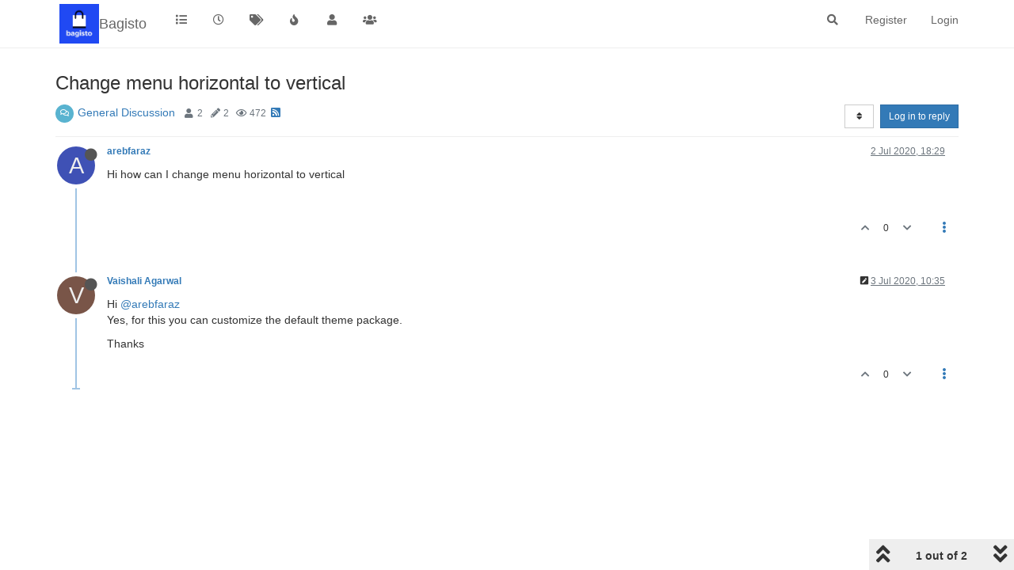

--- FILE ---
content_type: text/html; charset=utf-8
request_url: https://forums.bagisto.com/topic/1518/change-menu-horizontal-to-vertical
body_size: 11452
content:
<!DOCTYPE html>
<html lang="en-GB" data-dir="ltr" style="direction: ltr;">
<head>
	<title>Change menu horizontal to vertical | Bagisto Forum</title>
	<meta name="viewport" content="width&#x3D;device-width, initial-scale&#x3D;1.0" />
	<meta name="content-type" content="text/html; charset=UTF-8" />
	<meta name="apple-mobile-web-app-capable" content="yes" />
	<meta name="mobile-web-app-capable" content="yes" />
	<meta property="og:site_name" content="Bagisto" />
	<meta name="msapplication-badge" content="frequency=30; polling-uri=https://forums.bagisto.com/sitemap.xml" />
	<meta name="theme-color" content="#ffffff" />
	<meta name="keywords" content="Bagisto Forum,eCommerce Framework Discussion,eCommerce Framework on Laravel,Open Source eCommerce Framework" />
	<meta name="msapplication-square150x150logo" content="/assets/uploads/system/site-logo.jpg" />
	<meta name="title" content="Change menu horizontal to vertical" />
	<meta name="description" content="Hi how can I change menu horizontal to vertical " />
	<meta property="og:title" content="Change menu horizontal to vertical" />
	<meta property="og:description" content="Hi how can I change menu horizontal to vertical " />
	<meta property="og:type" content="article" />
	<meta property="article:published_time" content="2020-07-02T18:29:14.407Z" />
	<meta property="article:modified_time" content="2020-07-03T10:35:46.261Z" />
	<meta property="article:section" content="General Discussion" />
	<meta property="og:image" content="https://forums.bagisto.com/assets/uploads/system/site-logo.jpg" />
	<meta property="og:image:url" content="https://forums.bagisto.com/assets/uploads/system/site-logo.jpg" />
	<meta property="og:image:width" content="undefined" />
	<meta property="og:image:height" content="undefined" />
	<meta property="og:url" content="https://forums.bagisto.com/topic/1518/change-menu-horizontal-to-vertical" />
	
	<link rel="stylesheet" type="text/css" href="/assets/client.css?v=5pjanenhh7r" />
	<link rel="icon" type="image/x-icon" href="/assets/uploads/system/favicon.ico?v&#x3D;5pjanenhh7r" />
	<link rel="manifest" href="/manifest.webmanifest" crossorigin="use-credentials" />
	<link rel="search" type="application/opensearchdescription+xml" title="Bagisto" href="/osd.xml" />
	<link rel="apple-touch-icon" href="/assets/images/touch/512.png" />
	<link rel="icon" sizes="36x36" href="/assets/images/touch/36.png" />
	<link rel="icon" sizes="48x48" href="/assets/images/touch/48.png" />
	<link rel="icon" sizes="72x72" href="/assets/images/touch/72.png" />
	<link rel="icon" sizes="96x96" href="/assets/images/touch/96.png" />
	<link rel="icon" sizes="144x144" href="/assets/images/touch/144.png" />
	<link rel="icon" sizes="192x192" href="/assets/images/touch/192.png" />
	<link rel="icon" sizes="512x512" href="/assets/images/touch/512.png" />
	<link rel="prefetch" href="/assets/src/modules/composer.js?v&#x3D;5pjanenhh7r" />
	<link rel="prefetch" href="/assets/src/modules/composer/uploads.js?v&#x3D;5pjanenhh7r" />
	<link rel="prefetch" href="/assets/src/modules/composer/drafts.js?v&#x3D;5pjanenhh7r" />
	<link rel="prefetch" href="/assets/src/modules/composer/tags.js?v&#x3D;5pjanenhh7r" />
	<link rel="prefetch" href="/assets/src/modules/composer/categoryList.js?v&#x3D;5pjanenhh7r" />
	<link rel="prefetch" href="/assets/src/modules/composer/resize.js?v&#x3D;5pjanenhh7r" />
	<link rel="prefetch" href="/assets/src/modules/composer/autocomplete.js?v&#x3D;5pjanenhh7r" />
	<link rel="prefetch" href="/assets/templates/composer.tpl?v&#x3D;5pjanenhh7r" />
	<link rel="prefetch" href="/assets/language/en-GB/topic.json?v&#x3D;5pjanenhh7r" />
	<link rel="prefetch" href="/assets/language/en-GB/modules.json?v&#x3D;5pjanenhh7r" />
	<link rel="prefetch" href="/assets/language/en-GB/tags.json?v&#x3D;5pjanenhh7r" />
	<link rel="prefetch stylesheet" href="/assets/plugins/nodebb-plugin-markdown/styles/default.css" />
	<link rel="prefetch" href="/assets/language/en-GB/markdown.json?v&#x3D;5pjanenhh7r" />
	<link rel="stylesheet" href="https://forums.bagisto.com/assets/plugins/nodebb-plugin-emoji/emoji/styles.css?v&#x3D;5pjanenhh7r" />
	<link rel="canonical" href="https://forums.bagisto.com/topic/1518/change-menu-horizontal-to-vertical" />
	<link rel="alternate" type="application/rss+xml" href="/topic/1518.rss" />
	<link rel="up" href="https://forums.bagisto.com/category/2/general-discussion" />
	

	<script>
		var config = JSON.parse('{"relative_path":"","upload_url":"/assets/uploads","asset_base_url":"/assets","assetBaseUrl":"/assets","siteTitle":"Bagisto","browserTitle":"Bagisto Forum","titleLayout":"&#123;pageTitle&#125; | &#123;browserTitle&#125;","showSiteTitle":true,"maintenanceMode":false,"minimumTitleLength":3,"maximumTitleLength":255,"minimumPostLength":8,"maximumPostLength":32767,"minimumTagsPerTopic":0,"maximumTagsPerTopic":5,"minimumTagLength":3,"maximumTagLength":15,"undoTimeout":10000,"useOutgoingLinksPage":false,"allowGuestHandles":false,"allowTopicsThumbnail":false,"usePagination":false,"disableChat":false,"disableChatMessageEditing":false,"maximumChatMessageLength":1000,"socketioTransports":["polling","websocket"],"socketioOrigins":"*:*","websocketAddress":"","maxReconnectionAttempts":5,"reconnectionDelay":1500,"topicsPerPage":20,"postsPerPage":20,"maximumFileSize":2048,"theme:id":"nodebb-theme-persona","theme:src":"","defaultLang":"en-GB","userLang":"en-GB","loggedIn":false,"uid":-1,"cache-buster":"v=5pjanenhh7r","topicPostSort":"oldest_to_newest","categoryTopicSort":"oldest_to_newest","searchEnabled":true,"searchDefaultInQuick":"titles","bootswatchSkin":"","enablePostHistory":true,"timeagoCutoff":30,"timeagoCodes":["af","am","ar","az-short","az","be","bg","bs","ca","cs","cy","da","de-short","de","dv","el","en-short","en","es-short","es","et","eu","fa-short","fa","fi","fr-short","fr","gl","he","hr","hu","hy","id","is","it-short","it","ja","jv","ko","ky","lt","lv","mk","nl","no","pl","pt-br-short","pt-br","pt-short","pt","ro","rs","ru","rw","si","sk","sl","sq","sr","sv","th","tr-short","tr","uk","ur","uz","vi","zh-CN","zh-TW"],"cookies":{"enabled":false,"message":"[[global:cookies.message]]","dismiss":"[[global:cookies.accept]]","link":"[[global:cookies.learn_more]]","link_url":"https:&#x2F;&#x2F;www.cookiesandyou.com"},"thumbs":{"size":512},"iconBackgrounds":["#f44336","#e91e63","#9c27b0","#673ab7","#3f51b5","#2196f3","#009688","#1b5e20","#33691e","#827717","#e65100","#ff5722","#795548","#607d8b"],"emailPrompt":1,"useragent":{"isYaBrowser":false,"isAuthoritative":true,"isMobile":false,"isMobileNative":false,"isTablet":false,"isiPad":false,"isiPod":false,"isiPhone":false,"isiPhoneNative":false,"isAndroid":false,"isAndroidNative":false,"isBlackberry":false,"isOpera":false,"isIE":false,"isEdge":false,"isIECompatibilityMode":false,"isSafari":false,"isFirefox":false,"isWebkit":false,"isChrome":true,"isKonqueror":false,"isOmniWeb":false,"isSeaMonkey":false,"isFlock":false,"isAmaya":false,"isPhantomJS":false,"isEpiphany":false,"isDesktop":true,"isWindows":false,"isLinux":false,"isLinux64":false,"isMac":true,"isChromeOS":false,"isBada":false,"isSamsung":false,"isRaspberry":false,"isBot":false,"isCurl":false,"isAndroidTablet":false,"isWinJs":false,"isKindleFire":false,"isSilk":false,"isCaptive":false,"isSmartTV":false,"isUC":false,"isFacebook":false,"isAlamoFire":false,"isElectron":false,"silkAccelerated":false,"browser":"Chrome","version":"131.0.0.0","os":"OS X","platform":"Apple Mac","geoIp":{},"source":"Mozilla/5.0 (Macintosh; Intel Mac OS X 10_15_7) AppleWebKit/537.36 (KHTML, like Gecko) Chrome/131.0.0.0 Safari/537.36; ClaudeBot/1.0; +claudebot@anthropic.com)","isWechat":false},"acpLang":"undefined","topicSearchEnabled":false,"hideSubCategories":false,"hideCategoryLastPost":false,"enableQuickReply":false,"composer-default":{},"markdown":{"highlight":1,"highlightLinesLanguageList":[],"theme":"default.css","defaultHighlightLanguage":""},"emojiCustomFirst":false,"recentCards":{"title":"Recent Topics","opacity":"1.0","enableCarousel":0,"enableCarouselPagination":0},"spam-be-gone":{}}');
		var app = {
			user: JSON.parse('{"uid":0,"username":"Guest","displayname":"Guest","userslug":"","fullname":"Guest","email":"","icon:text":"?","icon:bgColor":"#aaa","groupTitle":"","groupTitleArray":[],"status":"offline","reputation":0,"email:confirmed":false,"unreadData":{"":{},"new":{},"watched":{},"unreplied":{}},"isAdmin":false,"isGlobalMod":false,"isMod":false,"privileges":{"chat":false,"upload:post:image":false,"upload:post:file":false,"signature":false,"invite":false,"group:create":false,"search:content":false,"search:users":false,"search:tags":false,"view:users":false,"view:tags":true,"view:groups":true,"local:login":false,"ban":false,"mute":false,"view:users:info":false},"timeagoCode":"en","offline":true,"isEmailConfirmSent":false}')
		};
		document.documentElement.style.setProperty('--panel-offset', `${localStorage.getItem('panelOffset') || 0}px`);
	</script>

	
	
	
	
	<style>.navbar-header{padding:5px}.navbar-brand{margin-left:5px}</style>
	
</head>

<body class="page-topic page-topic-1518 page-topic-change-menu-horizontal-to-vertical page-topic-category-2 page-topic-category-general-discussion parent-category-2 page-status-200 theme-persona user-guest skin-noskin">
	<nav id="menu" class="slideout-menu hidden">
		<section class="menu-section" data-section="navigation">
	<ul class="menu-section-list"></ul>
</section>


	</nav>
	<nav id="chats-menu" class="slideout-menu hidden">
		
	</nav>

	<main id="panel" class="slideout-panel">
		<nav class="navbar navbar-default navbar-fixed-top header" id="header-menu" component="navbar">
			<div class="container">
							<div class="navbar-header">
				<button type="button" class="navbar-toggle pull-left" id="mobile-menu">
					<i class="fa fa-lg fa-fw fa-bars unread-count" data-content="0" data-unread-url="/unread"></i>
				</button>
				

				
				<div class="navbar-search visible-xs pull-right">
					<form action="/search" method="GET">
						<button type="button" class="btn btn-link"><i class="fa fa-lg fa-fw fa-search" title="Search"></i></button>
						<input autocomplete="off" type="text" class="form-control hidden" name="term" placeholder="Search"/>
						<button class="btn btn-primary hidden" type="submit"></button>
						<input type="text" class="hidden" name="in" value="titles" />
					</form>
					<div class="quick-search-container hidden">
						<div class="quick-search-results-container"></div>
					</div>
				</div>
				

				
				<a href="https://forums.bagisto.com/">
					<img alt="Bagisto Forum" class=" forum-logo" src="/assets/uploads/system/site-logo.jpg?v=5pjanenhh7r" />
				</a>
				
				
				<a href="https://forums.bagisto.com/">
					<h1 class="navbar-brand forum-title">Bagisto</h1>
				</a>
				

				<div component="navbar/title" class="visible-xs hidden">
					<span></span>
				</div>
			</div>

			<div id="nav-dropdown" class="hidden-xs">
				
				
				<ul id="logged-out-menu" class="nav navbar-nav navbar-right">
					
					<li>
						<a href="/register">
							<i class="fa fa-pencil fa-fw hidden-sm hidden-md hidden-lg"></i>
							<span>Register</span>
						</a>
					</li>
					
					<li>
						<a href="/login">
							<i class="fa fa-sign-in fa-fw hidden-sm hidden-md hidden-lg"></i>
							<span>Login</span>
						</a>
					</li>
				</ul>
				
				
				<ul class="nav navbar-nav navbar-right">
					<li>
						<form id="search-form" class="navbar-form navbar-right hidden-xs" role="search" method="GET">
							<button id="search-button" type="button" class="btn btn-link"><i class="fa fa-search fa-fw" title="Search"></i></button>
							<div class="hidden" id="search-fields">
								<div class="form-group">
									<input autocomplete="off" type="text" class="form-control" placeholder="Search" name="query" value="">
									<a href="#"><i class="fa fa-gears fa-fw advanced-search-link"></i></a>
								</div>
								<button type="submit" class="btn btn-default hide">Search</button>
							</div>
						</form>
						<div id="quick-search-container" class="quick-search-container hidden">
							<div class="checkbox filter-category">
								<label>
									<input type="checkbox" checked><span class="name"></span>
								</label>
							</div>
							<div class="text-center loading-indicator"><i class="fa fa-spinner fa-spin"></i></div>
							<div class="quick-search-results-container"></div>
						</div>
					</li>
					<li class="visible-xs" id="search-menu">
						<a href="/search">
							<i class="fa fa-search fa-fw"></i> Search
						</a>
					</li>
				</ul>
				

				<ul class="nav navbar-nav navbar-right hidden-xs">
					<li>
						<a href="#" id="reconnect" class="hide" title="Looks like your connection to Bagisto was lost, please wait while we try to reconnect.">
							<i class="fa fa-check"></i>
						</a>
					</li>
				</ul>

				<ul id="main-nav" class="nav navbar-nav">
					
					
					<li class="">
						<a title="Categories" class="navigation-link "
						 href="&#x2F;categories" >
							
							<i class="fa fa-fw fa-list" data-content=""></i>
							
							
							<span class="visible-xs-inline">Categories</span>
							
							
						</a>
						
					</li>
					
					
					
					<li class="">
						<a title="Recent" class="navigation-link "
						 href="&#x2F;recent" >
							
							<i class="fa fa-fw fa-clock-o" data-content=""></i>
							
							
							<span class="visible-xs-inline">Recent</span>
							
							
						</a>
						
					</li>
					
					
					
					<li class="">
						<a title="Tags" class="navigation-link "
						 href="&#x2F;tags" >
							
							<i class="fa fa-fw fa-tags" data-content=""></i>
							
							
							<span class="visible-xs-inline">Tags</span>
							
							
						</a>
						
					</li>
					
					
					
					<li class="">
						<a title="Popular" class="navigation-link "
						 href="&#x2F;popular" >
							
							<i class="fa fa-fw fa-fire" data-content=""></i>
							
							
							<span class="visible-xs-inline">Popular</span>
							
							
						</a>
						
					</li>
					
					
					
					<li class="">
						<a title="Users" class="navigation-link "
						 href="&#x2F;users" >
							
							<i class="fa fa-fw fa-user" data-content=""></i>
							
							
							<span class="visible-xs-inline">Users</span>
							
							
						</a>
						
					</li>
					
					
					
					<li class="">
						<a title="Groups" class="navigation-link "
						 href="&#x2F;groups" >
							
							<i class="fa fa-fw fa-group" data-content=""></i>
							
							
							<span class="visible-xs-inline">Groups</span>
							
							
						</a>
						
					</li>
					
					
				</ul>

				
			</div>

			</div>
		</nav>
		<div class="container" id="content">
		<noscript>
    <div class="alert alert-danger">
        <p>
            Your browser does not seem to support JavaScript. As a result, your viewing experience will be diminished, and you have been placed in <strong>read-only mode</strong>.
        </p>
        <p>
            Please download a browser that supports JavaScript, or enable it if it's disabled (i.e. NoScript).
        </p>
    </div>
</noscript>
		
<div data-widget-area="header">
	
</div>
<div class="row">
	<div class="topic col-lg-12">
		<div class="topic-header">
			<h1 component="post/header" class="" itemprop="name">
				<span class="topic-title">
					<span component="topic/labels">
						<i component="topic/scheduled" class="fa fa-clock-o hidden" title="Scheduled"></i>
						<i component="topic/pinned" class="fa fa-thumb-tack hidden" title="Pinned"></i>
						<i component="topic/locked" class="fa fa-lock hidden" title="Locked"></i>
						<i class="fa fa-arrow-circle-right hidden" title="Moved"></i>
						
					</span>
					<span component="topic/title">Change menu horizontal to vertical</span>
				</span>
			</h1>

			<div class="topic-info clearfix">
				<div class="category-item inline-block">
					<div role="presentation" class="icon pull-left" style="background-color: #59b3d0; color: #ffffff;">
						<i class="fa fa-fw fa-comments-o"></i>
					</div>
					<a href="/category/2/general-discussion">General Discussion</a>
				</div>

				<div class="tags tag-list inline-block hidden-xs">
					
				</div>
				<div class="inline-block hidden-xs">
					<div class="stats text-muted">
	<i class="fa fa-fw fa-user" title="Posters"></i>
	<span title="2" class="human-readable-number">2</span>
</div>
<div class="stats text-muted">
	<i class="fa fa-fw fa-pencil" title="Posts"></i>
	<span component="topic/post-count" title="2" class="human-readable-number">2</span>
</div>
<div class="stats text-muted">
	<i class="fa fa-fw fa-eye" title="Views"></i>
	<span class="human-readable-number" title="472">472</span>
</div>
				</div>
				
				<a class="hidden-xs" target="_blank" href="/topic/1518.rss"><i class="fa fa-rss-square"></i></a>
				
				

				<div class="topic-main-buttons pull-right inline-block">
	<span class="loading-indicator btn pull-left hidden" done="0">
		<span class="hidden-xs">Loading More Posts</span> <i class="fa fa-refresh fa-spin"></i>
	</span>

	

	

	<div title="Sort by" class="btn-group bottom-sheet hidden-xs" component="thread/sort">
	<button class="btn btn-sm btn-default dropdown-toggle" data-toggle="dropdown" type="button">
	<span><i class="fa fa-fw fa-sort"></i></span></button>
	<ul class="dropdown-menu dropdown-menu-right">
		<li><a href="#" class="oldest_to_newest" data-sort="oldest_to_newest"><i class="fa fa-fw"></i> Oldest to Newest</a></li>
		<li><a href="#" class="newest_to_oldest" data-sort="newest_to_oldest"><i class="fa fa-fw"></i> Newest to Oldest</a></li>
		<li><a href="#" class="most_votes" data-sort="most_votes"><i class="fa fa-fw"></i> Most Votes</a></li>
	</ul>
</div>


	<div class="inline-block">
	
	</div>
	<div component="topic/reply/container" class="btn-group action-bar bottom-sheet hidden">
	<a href="/compose?tid=1518&title=Change menu horizontal to vertical" class="btn btn-sm btn-primary" component="topic/reply" data-ajaxify="false" role="button"><i class="fa fa-reply visible-xs-inline"></i><span class="visible-sm-inline visible-md-inline visible-lg-inline"> Reply</span></a>
	<button type="button" class="btn btn-sm btn-primary dropdown-toggle" data-toggle="dropdown">
		<span class="caret"></span>
	</button>
	<ul class="dropdown-menu pull-right" role="menu">
		<li><a href="#" component="topic/reply-as-topic">Reply as topic</a></li>
	</ul>
</div>




<a component="topic/reply/guest" href="/login" class="btn btn-sm btn-primary">Log in to reply</a>


</div>

			</div>
		</div>
		

		
		<div component="topic/deleted/message" class="alert alert-warning hidden clearfix">
    <span class="pull-left">This topic has been deleted. Only users with topic management privileges can see it.</span>
    <span class="pull-right">
        
    </span>
</div>
		

		<ul component="topic" class="posts timeline" data-tid="1518" data-cid="2">
			
				<li component="post" class="  topic-owner-post" data-index="0" data-pid="4125" data-uid="2467" data-timestamp="1593714554407" data-username="arebfaraz" data-userslug="arebfaraz" itemscope itemtype="http://schema.org/Comment">
					<a component="post/anchor" data-index="0" id="0"></a>

					<meta itemprop="datePublished" content="2020-07-02T18:29:14.407Z">
					<meta itemprop="dateModified" content="">

					<div class="clearfix post-header">
	<div class="icon pull-left">
		<a href="/user/arebfaraz">
			<span class="avatar  avatar-sm2x avatar-rounded" alt="arebfaraz" title="arebfaraz" data-uid="2467" loading="lazy" component="user/picture" style="background-color: #3f51b5;">A</span>
			<i component="user/status" class="fa fa-circle status offline" title="Offline"></i>
		</a>
	</div>

	<small class="pull-left">
		<strong>
			<a href="/user/arebfaraz" itemprop="author" data-username="arebfaraz" data-uid="2467">arebfaraz</a>
		</strong>

		

		

		<span class="visible-xs-inline-block visible-sm-inline-block visible-md-inline-block visible-lg-inline-block">
			

			<span>
				
			</span>
		</span>

	</small>
	<small class="pull-right">
		<span class="bookmarked"><i class="fa fa-bookmark-o"></i></span>
	</small>
	<small class="pull-right">
		<i component="post/edit-indicator" class="fa fa-pencil-square edit-icon hidden"></i>

		<small data-editor="" component="post/editor" class="hidden">last edited by  <span class="timeago" title=""></span></small>

		<span class="visible-xs-inline-block visible-sm-inline-block visible-md-inline-block visible-lg-inline-block">
			<a class="permalink" href="/post/4125"><span class="timeago" title="2020-07-02T18:29:14.407Z"></span></a>
		</span>
	</small>
</div>

<br />

<div class="content" component="post/content" itemprop="text">
	<p dir="auto">Hi how can I change menu horizontal to vertical</p>

</div>

<div class="post-footer">
	

	<div class="clearfix">
	
	<a component="post/reply-count" data-target-component="post/replies/container" href="#" class="threaded-replies no-select pull-left hidden">
		<span component="post/reply-count/avatars" class="avatars ">
			
		</span>

		<span class="replies-count" component="post/reply-count/text" data-replies="0">1 Reply</span>
		<span class="replies-last hidden-xs">Last reply <span class="timeago" title=""></span></span>

		<i class="fa fa-fw fa-chevron-right" component="post/replies/open"></i>
		<i class="fa fa-fw fa-chevron-down hidden" component="post/replies/close"></i>
		<i class="fa fa-fw fa-spin fa-spinner hidden" component="post/replies/loading"></i>
	</a>
	

	<small class="pull-right">
		<!-- This partial intentionally left blank; overwritten by nodebb-plugin-reactions -->
		<span class="post-tools">
			<a component="post/reply" href="#" class="no-select hidden">Reply</a>
			<a component="post/quote" href="#" class="no-select hidden">Quote</a>
		</span>

		
		<span class="votes">
			<a component="post/upvote" href="#" class="">
				<i class="fa fa-chevron-up"></i>
			</a>

			<span component="post/vote-count" data-votes="0">0</span>

			
			<a component="post/downvote" href="#" class="">
				<i class="fa fa-chevron-down"></i>
			</a>
			
		</span>
		

		<span component="post/tools" class="dropdown moderator-tools bottom-sheet ">
	<a href="#" data-toggle="dropdown" data-ajaxify="false"><i class="fa fa-fw fa-ellipsis-v"></i></a>
	<ul class="dropdown-menu dropdown-menu-right hidden" role="menu"></ul>
</span>

	</small>
	</div>
	<div component="post/replies/container"></div>
</div>
				</li>
				
			
				<li component="post" class="  " data-index="1" data-pid="4126" data-uid="1501" data-timestamp="1593772546261" data-username="Vaishali Agarwal" data-userslug="vaishali-agarwal" itemscope itemtype="http://schema.org/Comment">
					<a component="post/anchor" data-index="1" id="1"></a>

					<meta itemprop="datePublished" content="2020-07-03T10:35:46.261Z">
					<meta itemprop="dateModified" content="2020-07-03T10:36:06.844Z">

					<div class="clearfix post-header">
	<div class="icon pull-left">
		<a href="/user/vaishali-agarwal">
			<span class="avatar  avatar-sm2x avatar-rounded" alt="Vaishali Agarwal" title="Vaishali Agarwal" data-uid="1501" loading="lazy" component="user/picture" style="background-color: #795548;">V</span>
			<i component="user/status" class="fa fa-circle status offline" title="Offline"></i>
		</a>
	</div>

	<small class="pull-left">
		<strong>
			<a href="/user/vaishali-agarwal" itemprop="author" data-username="Vaishali Agarwal" data-uid="1501">Vaishali Agarwal</a>
		</strong>

		

		

		<span class="visible-xs-inline-block visible-sm-inline-block visible-md-inline-block visible-lg-inline-block">
			

			<span>
				
			</span>
		</span>

	</small>
	<small class="pull-right">
		<span class="bookmarked"><i class="fa fa-bookmark-o"></i></span>
	</small>
	<small class="pull-right">
		<i component="post/edit-indicator" class="fa fa-pencil-square edit-icon "></i>

		<small data-editor="vaishali-agarwal" component="post/editor" class="hidden">last edited by Vaishali Agarwal <span class="timeago" title="2020-07-03T10:36:06.844Z"></span></small>

		<span class="visible-xs-inline-block visible-sm-inline-block visible-md-inline-block visible-lg-inline-block">
			<a class="permalink" href="/post/4126"><span class="timeago" title="2020-07-03T10:35:46.261Z"></span></a>
		</span>
	</small>
</div>

<br />

<div class="content" component="post/content" itemprop="text">
	<p dir="auto">Hi <a class="plugin-mentions-user plugin-mentions-a" href="https://forums.bagisto.com/uid/2467">@arebfaraz</a><br />
Yes, for this you can customize the default theme package.</p>
<p dir="auto">Thanks</p>

</div>

<div class="post-footer">
	

	<div class="clearfix">
	
	<a component="post/reply-count" data-target-component="post/replies/container" href="#" class="threaded-replies no-select pull-left hidden">
		<span component="post/reply-count/avatars" class="avatars ">
			
		</span>

		<span class="replies-count" component="post/reply-count/text" data-replies="0">1 Reply</span>
		<span class="replies-last hidden-xs">Last reply <span class="timeago" title=""></span></span>

		<i class="fa fa-fw fa-chevron-right" component="post/replies/open"></i>
		<i class="fa fa-fw fa-chevron-down hidden" component="post/replies/close"></i>
		<i class="fa fa-fw fa-spin fa-spinner hidden" component="post/replies/loading"></i>
	</a>
	

	<small class="pull-right">
		<!-- This partial intentionally left blank; overwritten by nodebb-plugin-reactions -->
		<span class="post-tools">
			<a component="post/reply" href="#" class="no-select hidden">Reply</a>
			<a component="post/quote" href="#" class="no-select hidden">Quote</a>
		</span>

		
		<span class="votes">
			<a component="post/upvote" href="#" class="">
				<i class="fa fa-chevron-up"></i>
			</a>

			<span component="post/vote-count" data-votes="0">0</span>

			
			<a component="post/downvote" href="#" class="">
				<i class="fa fa-chevron-down"></i>
			</a>
			
		</span>
		

		<span component="post/tools" class="dropdown moderator-tools bottom-sheet ">
	<a href="#" data-toggle="dropdown" data-ajaxify="false"><i class="fa fa-fw fa-ellipsis-v"></i></a>
	<ul class="dropdown-menu dropdown-menu-right hidden" role="menu"></ul>
</span>

	</small>
	</div>
	<div component="post/replies/container"></div>
</div>
				</li>
				
			
		</ul>

		

		

		

		<div class="pagination-block text-center">
    <div class="progress-bar"></div>
    <div class="wrapper dropup">
        <i class="fa fa-2x fa-angle-double-up pointer fa-fw pagetop"></i>

        <a href="#" class="dropdown-toggle" data-toggle="dropdown">
            <span class="pagination-text"></span>
        </a>

        <i class="fa fa-2x fa-angle-double-down pointer fa-fw pagebottom"></i>
        <ul class="dropdown-menu dropdown-menu-right" role="menu">
            <li>
                <div class="row">
                    <div class="col-xs-8 post-content"></div>
                    <div class="col-xs-4 text-right">
                        <div class="scroller-content">
                            <span class="pointer pagetop">First post <i class="fa fa-angle-double-up"></i></span>
                            <div class="scroller-container">
                                <div class="scroller-thumb">
                                    <span class="thumb-text"></span>
                                    <div class="scroller-thumb-icon"></div>
                                </div>
                            </div>
                            <span class="pointer pagebottom">Last post <i class="fa fa-angle-double-down"></i></span>
                        </div>
                    </div>
                </div>
                <div class="row">
                    <div class="col-xs-6">
                        <button id="myNextPostBtn" class="btn btn-default form-control" disabled>Go to my next post</button>
                    </div>
                    <div class="col-xs-6">
                        <input type="number" class="form-control" id="indexInput" placeholder="Go to post index">
                    </div>
                </div>
            </li>
        </ul>
    </div>
</div>

	</div>
	<div data-widget-area="sidebar" class="col-lg-3 col-sm-12 hidden">
		
	</div>
</div>

<div data-widget-area="footer">
	
</div>


<noscript>
	<div component="pagination" class="text-center pagination-container hidden">
	<ul class="pagination hidden-xs">
		<li class="previous pull-left disabled">
			<a href="?" data-page="1"><i class="fa fa-chevron-left"></i> </a>
		</li>

		

		<li class="next pull-right disabled">
			<a href="?" data-page="1"> <i class="fa fa-chevron-right"></i></a>
		</li>
	</ul>

	<ul class="pagination hidden-sm hidden-md hidden-lg">
		<li class="first disabled">
			<a href="?" data-page="1"><i class="fa fa-fast-backward"></i> </a>
		</li>

		<li class="previous disabled">
			<a href="?" data-page="1"><i class="fa fa-chevron-left"></i> </a>
		</li>

		<li component="pagination/select-page" class="page select-page">
			<a href="#">1 / 1</a>
		</li>

		<li class="next disabled">
			<a href="?" data-page="1"> <i class="fa fa-chevron-right"></i></a>
		</li>

		<li class="last disabled">
			<a href="?" data-page="1"><i class="fa fa-fast-forward"></i> </a>
		</li>
	</ul>
</div>
</noscript>

<script id="ajaxify-data" type="application/json">{"cid":2,"lastposttime":1593772546261,"mainPid":4125,"postcount":2,"slug":"1518/change-menu-horizontal-to-vertical","tid":1518,"timestamp":1593714554407,"title":"Change menu horizontal to vertical","uid":2467,"viewcount":472,"teaserPid":4126,"postercount":2,"deleted":0,"locked":0,"pinned":0,"pinExpiry":0,"upvotes":0,"downvotes":0,"deleterUid":0,"titleRaw":"Change menu horizontal to vertical","timestampISO":"2020-07-02T18:29:14.407Z","scheduled":false,"lastposttimeISO":"2020-07-03T10:35:46.261Z","pinExpiryISO":"","votes":0,"tags":[],"thumbs":[],"posts":[{"content":"<p dir=\"auto\">Hi how can I change menu horizontal to vertical<\/p>\n","pid":4125,"tid":1518,"timestamp":1593714554407,"uid":2467,"deleted":0,"upvotes":0,"downvotes":0,"deleterUid":0,"edited":0,"replies":{"hasMore":false,"users":[],"text":"[[topic:one_reply_to_this_post]]","count":0},"bookmarks":0,"votes":0,"timestampISO":"2020-07-02T18:29:14.407Z","editedISO":"","index":0,"eventStart":1593714554407,"eventEnd":1593772546261,"user":{"uid":2467,"username":"arebfaraz","userslug":"arebfaraz","reputation":0,"postcount":2,"topiccount":1,"picture":null,"signature":"","banned":false,"banned:expire":0,"status":"offline","lastonline":1594563654382,"groupTitle":null,"mutedUntil":0,"displayname":"arebfaraz","groupTitleArray":[],"icon:text":"A","icon:bgColor":"#3f51b5","lastonlineISO":"2020-07-12T14:20:54.382Z","banned_until":0,"banned_until_readable":"Not Banned","muted":false,"selectedGroups":[],"custom_profile_info":[]},"editor":null,"bookmarked":false,"upvoted":false,"downvoted":false,"selfPost":false,"events":[],"topicOwnerPost":true,"display_edit_tools":false,"display_delete_tools":false,"display_moderator_tools":false,"display_move_tools":false,"display_post_menu":true},{"content":"<p dir=\"auto\">Hi <a class=\"plugin-mentions-user plugin-mentions-a\" href=\"https://forums.bagisto.com/uid/2467\">@arebfaraz<\/a><br />\nYes, for this you can customize the default theme package.<\/p>\n<p dir=\"auto\">Thanks<\/p>\n","pid":4126,"tid":1518,"timestamp":1593772546261,"uid":1501,"deleterUid":0,"downvotes":0,"edited":1593772566844,"editedISO":"2020-07-03T10:36:06.844Z","editor":{"uid":1501,"username":"Vaishali Agarwal","userslug":"vaishali-agarwal","displayname":"Vaishali Agarwal"},"timestampISO":"2020-07-03T10:35:46.261Z","upvotes":0,"votes":0,"deleted":0,"replies":{"hasMore":false,"users":[],"text":"[[topic:one_reply_to_this_post]]","count":0},"bookmarks":0,"index":1,"eventStart":1593772546261,"eventEnd":1764204320572,"user":{"uid":1501,"username":"Vaishali Agarwal","userslug":"vaishali-agarwal","reputation":42,"postcount":1264,"topiccount":4,"picture":null,"signature":"","banned":false,"banned:expire":0,"status":"offline","lastonline":1630160358359,"groupTitle":null,"mutedUntil":0,"displayname":"Vaishali Agarwal","groupTitleArray":[],"icon:text":"V","icon:bgColor":"#795548","lastonlineISO":"2021-08-28T14:19:18.359Z","banned_until":0,"banned_until_readable":"Not Banned","muted":false,"selectedGroups":[],"custom_profile_info":[]},"bookmarked":false,"upvoted":false,"downvoted":false,"selfPost":false,"events":[],"topicOwnerPost":false,"display_edit_tools":false,"display_delete_tools":false,"display_moderator_tools":false,"display_move_tools":false,"display_post_menu":true}],"events":[],"category":{"bgColor":"#59b3d0","cid":2,"class":"col-md-3 col-xs-6","color":"#ffffff","description":"A place to talk about whatever you want","descriptionParsed":"<p>A place to talk about whatever you want<\/p>\n","disabled":0,"icon":"fa-comments-o","imageClass":"cover","link":"","name":"General Discussion","numRecentReplies":1,"order":2,"parentCid":0,"post_count":6643,"slug":"2/general-discussion","topic_count":1752,"subCategoriesPerPage":10,"minTags":0,"maxTags":5,"postQueue":1,"isSection":0,"totalPostCount":6643,"totalTopicCount":1752},"tagWhitelist":[],"minTags":0,"maxTags":5,"thread_tools":[],"isFollowing":false,"isNotFollowing":true,"isIgnoring":false,"bookmark":null,"postSharing":[{"id":"facebook","name":"Facebook","class":"fa-facebook","activated":true},{"id":"twitter","name":"Twitter","class":"fa-twitter","activated":true}],"deleter":null,"merger":null,"related":[],"unreplied":false,"icons":[],"privileges":{"topics:reply":false,"topics:read":true,"topics:schedule":false,"topics:tag":false,"topics:delete":false,"posts:edit":false,"posts:history":false,"posts:delete":false,"posts:view_deleted":false,"read":true,"purge":false,"view_thread_tools":false,"editable":false,"deletable":false,"view_deleted":false,"view_scheduled":false,"isAdminOrMod":false,"disabled":0,"tid":"1518","uid":-1},"topicStaleDays":60,"reputation:disabled":0,"downvote:disabled":0,"feeds:disableRSS":0,"signatures:hideDuplicates":0,"bookmarkThreshold":5,"necroThreshold":7,"postEditDuration":0,"postDeleteDuration":0,"scrollToMyPost":true,"updateUrlWithPostIndex":true,"allowMultipleBadges":false,"privateUploads":false,"showPostPreviewsOnHover":true,"rssFeedUrl":"/topic/1518.rss","postIndex":1,"breadcrumbs":[{"text":"[[global:home]]","url":"/"},{"text":"General Discussion","url":"/category/2/general-discussion","cid":2},{"text":"Change menu horizontal to vertical"}],"pagination":{"prev":{"page":1,"active":false},"next":{"page":1,"active":false},"first":{"page":1,"active":true},"last":{"page":1,"active":true},"rel":[],"pages":[],"currentPage":1,"pageCount":1},"loggedIn":false,"relative_path":"","template":{"name":"topic","topic":true},"url":"/topic/1518/change-menu-horizontal-to-vertical","bodyClass":"page-topic page-topic-1518 page-topic-change-menu-horizontal-to-vertical page-topic-category-2 page-topic-category-general-discussion parent-category-2 page-status-200 theme-persona user-guest","_header":{"tags":{"meta":[{"name":"viewport","content":"width&#x3D;device-width, initial-scale&#x3D;1.0"},{"name":"content-type","content":"text/html; charset=UTF-8","noEscape":true},{"name":"apple-mobile-web-app-capable","content":"yes"},{"name":"mobile-web-app-capable","content":"yes"},{"property":"og:site_name","content":"Bagisto"},{"name":"msapplication-badge","content":"frequency=30; polling-uri=https://forums.bagisto.com/sitemap.xml","noEscape":true},{"name":"theme-color","content":"#ffffff"},{"name":"keywords","content":"Bagisto Forum,eCommerce Framework Discussion,eCommerce Framework on Laravel,Open Source eCommerce Framework"},{"name":"msapplication-square150x150logo","content":"/assets/uploads/system/site-logo.jpg","noEscape":true},{"name":"title","content":"Change menu horizontal to vertical"},{"name":"description","content":"Hi how can I change menu horizontal to vertical "},{"property":"og:title","content":"Change menu horizontal to vertical"},{"property":"og:description","content":"Hi how can I change menu horizontal to vertical "},{"property":"og:type","content":"article"},{"property":"article:published_time","content":"2020-07-02T18:29:14.407Z"},{"property":"article:modified_time","content":"2020-07-03T10:35:46.261Z"},{"property":"article:section","content":"General Discussion"},{"property":"og:image","content":"https://forums.bagisto.com/assets/uploads/system/site-logo.jpg","noEscape":true},{"property":"og:image:url","content":"https://forums.bagisto.com/assets/uploads/system/site-logo.jpg","noEscape":true},{"property":"og:image:width","content":"undefined"},{"property":"og:image:height","content":"undefined"},{"content":"https://forums.bagisto.com/topic/1518/change-menu-horizontal-to-vertical","property":"og:url"}],"link":[{"rel":"icon","type":"image/x-icon","href":"/assets/uploads/system/favicon.ico?v&#x3D;5pjanenhh7r"},{"rel":"manifest","href":"/manifest.webmanifest","crossorigin":"use-credentials"},{"rel":"search","type":"application/opensearchdescription+xml","title":"Bagisto","href":"/osd.xml"},{"rel":"apple-touch-icon","href":"/assets/images/touch/512.png"},{"rel":"icon","sizes":"36x36","href":"/assets/images/touch/36.png"},{"rel":"icon","sizes":"48x48","href":"/assets/images/touch/48.png"},{"rel":"icon","sizes":"72x72","href":"/assets/images/touch/72.png"},{"rel":"icon","sizes":"96x96","href":"/assets/images/touch/96.png"},{"rel":"icon","sizes":"144x144","href":"/assets/images/touch/144.png"},{"rel":"icon","sizes":"192x192","href":"/assets/images/touch/192.png"},{"rel":"icon","sizes":"512x512","href":"/assets/images/touch/512.png"},{"rel":"prefetch","href":"/assets/src/modules/composer.js?v&#x3D;5pjanenhh7r"},{"rel":"prefetch","href":"/assets/src/modules/composer/uploads.js?v&#x3D;5pjanenhh7r"},{"rel":"prefetch","href":"/assets/src/modules/composer/drafts.js?v&#x3D;5pjanenhh7r"},{"rel":"prefetch","href":"/assets/src/modules/composer/tags.js?v&#x3D;5pjanenhh7r"},{"rel":"prefetch","href":"/assets/src/modules/composer/categoryList.js?v&#x3D;5pjanenhh7r"},{"rel":"prefetch","href":"/assets/src/modules/composer/resize.js?v&#x3D;5pjanenhh7r"},{"rel":"prefetch","href":"/assets/src/modules/composer/autocomplete.js?v&#x3D;5pjanenhh7r"},{"rel":"prefetch","href":"/assets/templates/composer.tpl?v&#x3D;5pjanenhh7r"},{"rel":"prefetch","href":"/assets/language/en-GB/topic.json?v&#x3D;5pjanenhh7r"},{"rel":"prefetch","href":"/assets/language/en-GB/modules.json?v&#x3D;5pjanenhh7r"},{"rel":"prefetch","href":"/assets/language/en-GB/tags.json?v&#x3D;5pjanenhh7r"},{"rel":"prefetch stylesheet","type":"","href":"/assets/plugins/nodebb-plugin-markdown/styles/default.css"},{"rel":"prefetch","href":"/assets/language/en-GB/markdown.json?v&#x3D;5pjanenhh7r"},{"rel":"stylesheet","href":"https://forums.bagisto.com/assets/plugins/nodebb-plugin-emoji/emoji/styles.css?v&#x3D;5pjanenhh7r"},{"rel":"canonical","href":"https://forums.bagisto.com/topic/1518/change-menu-horizontal-to-vertical"},{"rel":"alternate","type":"application/rss+xml","href":"/topic/1518.rss"},{"rel":"up","href":"https://forums.bagisto.com/category/2/general-discussion"}]}},"widgets":{}}</script>		</div><!-- /.container#content -->
	</main>
	

	<script defer src="/assets/nodebb.min.js?v=5pjanenhh7r"></script>



<script>
    if (document.readyState === 'loading') {
        document.addEventListener('DOMContentLoaded', prepareFooter);
    } else {
        prepareFooter();
    }

    function prepareFooter() {
        

        $(document).ready(function () {
            app.coldLoad();
        });
    }
</script>
</body>
</html>


--- FILE ---
content_type: application/javascript; charset=UTF-8
request_url: https://forums.bagisto.com/assets/nodebb.min.js?v=5pjanenhh7r
body_size: 398789
content:
(()=>{var Pn={60175:(T,E,p)=>{(function(C){"use strict";var m={tagClass:function(s){return"label label-info"},focusClass:"focus",itemValue:function(s){return s&&s.toString()},itemText:function(s){return this.itemValue(s)},itemTitle:function(s){return null},freeInput:!0,addOnBlur:!0,maxTags:void 0,maxChars:void 0,confirmKeys:[13,44],delimiter:",",delimiterRegex:null,cancelConfirmKeysOnEmpty:!1,onTagExists:function(s,r){r.hide().fadeIn()},trimValue:!1,allowDuplicates:!1,triggerChange:!0};function g(s,r){this.isInit=!0,this.itemsArray=[],this.$element=C(s),this.$element.hide(),this.isSelect=s.tagName==="SELECT",this.multiple=this.isSelect&&s.hasAttribute("multiple"),this.objectItems=r&&r.itemValue,this.placeholderText=s.hasAttribute("placeholder")?this.$element.attr("placeholder"):"",this.inputSize=Math.max(1,this.placeholderText.length),this.$container=C('<div class="bootstrap-tagsinput"></div>'),this.$input=C('<input type="text" placeholder="'+this.placeholderText+'"/>').appendTo(this.$container),this.$element.before(this.$container),this.build(r),this.isInit=!1}g.prototype={constructor:g,add:function(s,r,a){var u=this;if(!(u.options.maxTags&&u.itemsArray.length>=u.options.maxTags)&&!(s!==!1&&!s)){if(typeof s=="string"&&u.options.trimValue&&(s=C.trim(s)),typeof s=="object"&&!u.objectItems)throw"Can't add objects when itemValue option is not set";if(!s.toString().match(/^\s*$/)){if(u.isSelect&&!u.multiple&&u.itemsArray.length>0&&u.remove(u.itemsArray[0]),typeof s=="string"&&this.$element[0].tagName==="INPUT"){var b=u.options.delimiterRegex?u.options.delimiterRegex:u.options.delimiter,w=s.split(b);if(w.length>1){for(var A=0;A<w.length;A++)this.add(w[A],!0);r||u.pushVal(u.options.triggerChange);return}}var R=u.options.itemValue(s),O=u.options.itemText(s),I=u.options.tagClass(s),M=u.options.itemTitle(s),G=C.grep(u.itemsArray,function(Ae){return u.options.itemValue(Ae)===R})[0];if(G&&!u.options.allowDuplicates){if(u.options.onTagExists){var Q=C(".tag",u.$container).filter(function(){return C(this).data("item")===G});u.options.onTagExists(s,Q)}return}if(!(u.items().toString().length+s.length+1>u.options.maxInputLength)){var d=C.Event("beforeItemAdd",{item:s,cancel:!1,options:a});if(u.$element.trigger(d),!d.cancel){u.itemsArray.push(s);var X=C('<span class="tag '+f(I)+(M!==null?'" title="'+M:"")+'">'+f(O)+'<span data-role="remove"></span></span>');if(X.data("item",s),u.findInputWrapper().before(X),X.after(" "),u.isSelect){var oe=C('option[value="'+encodeURIComponent(R)+'"]',u.$element).length||C('option[value="'+f(R)+'"]',u.$element).length;if(!oe){var me=C("<option selected>"+f(O)+"</option>");me.data("item",s),me.attr("value",R),u.$element.append(me)}}r||u.pushVal(u.options.triggerChange),(u.options.maxTags===u.itemsArray.length||u.items().toString().length===u.options.maxInputLength)&&u.$container.addClass("bootstrap-tagsinput-max"),C(".typeahead, .twitter-typeahead",u.$container).length&&u.$input.typeahead("val",""),this.isInit?u.$element.trigger(C.Event("itemAddedOnInit",{item:s,options:a})):u.$element.trigger(C.Event("itemAdded",{item:s,options:a}))}}}}},remove:function(s,r,a){var u=this;if(u.objectItems&&(typeof s=="object"?s=C.grep(u.itemsArray,function(w){return u.options.itemValue(w)==u.options.itemValue(s)}):s=C.grep(u.itemsArray,function(w){return u.options.itemValue(w)==s}),s=s[s.length-1]),s){var b=C.Event("beforeItemRemove",{item:s,cancel:!1,options:a});if(u.$element.trigger(b),b.cancel)return;C(".tag",u.$container).filter(function(){return C(this).data("item")===s}).remove(),C("option",u.$element).filter(function(){return C(this).data("item")===s}).remove(),C.inArray(s,u.itemsArray)!==-1&&u.itemsArray.splice(C.inArray(s,u.itemsArray),1)}r||u.pushVal(u.options.triggerChange),u.options.maxTags>u.itemsArray.length&&u.$container.removeClass("bootstrap-tagsinput-max"),u.$element.trigger(C.Event("itemRemoved",{item:s,options:a}))},removeAll:function(){var s=this;for(C(".tag",s.$container).remove(),C("option",s.$element).remove();s.itemsArray.length>0;)s.itemsArray.pop();s.pushVal(s.options.triggerChange)},refresh:function(){var s=this;C(".tag",s.$container).each(function(){var r=C(this),a=r.data("item"),u=s.options.itemValue(a),b=s.options.itemText(a),w=s.options.tagClass(a);if(r.attr("class",null),r.addClass("tag "+f(w)),r.contents().filter(function(){return this.nodeType==3})[0].nodeValue=f(b),s.isSelect){var A=C("option",s.$element).filter(function(){return C(this).data("item")===a});A.attr("value",u)}})},items:function(){return this.itemsArray},pushVal:function(){var s=this,r=C.map(s.items(),function(a){return s.options.itemValue(a).toString()});s.$element.val(r,!0),s.options.triggerChange&&s.$element.trigger("change")},build:function(s){var r=this;if(r.options=C.extend({},m,s),r.objectItems&&(r.options.freeInput=!1),n(r.options,"itemValue"),n(r.options,"itemText"),t(r.options,"tagClass"),r.options.typeahead){var a=r.options.typeahead||{};t(a,"source"),r.$input.typeahead(C.extend({},a,{source:function(A,R){function O(G){for(var Q=[],d=0;d<G.length;d++){var X=r.options.itemText(G[d]);I[X]=G[d],Q.push(X)}R(Q)}this.map={};var I=this.map,M=a.source(A);C.isFunction(M.success)?M.success(O):C.isFunction(M.then)?M.then(O):C.when(M).then(O)},updater:function(A){return r.add(this.map[A]),this.map[A]},matcher:function(A){return A.toLowerCase().indexOf(this.query.trim().toLowerCase())!==-1},sorter:function(A){return A.sort()},highlighter:function(A){var R=new RegExp("("+this.query+")","gi");return A.replace(R,"<strong>$1</strong>")}}))}if(r.options.typeaheadjs){var u=null,b={},w=r.options.typeaheadjs;C.isArray(w)?(u=w[0],b=w[1]):b=w,r.$input.typeahead(u,b).on("typeahead:selected",C.proxy(function(A,R){b.valueKey?r.add(R[b.valueKey]):r.add(R),r.$input.typeahead("val","")},r))}r.$container.on("click",C.proxy(function(A){r.$element.attr("disabled")||r.$input.removeAttr("disabled"),r.$input.focus()},r)),r.options.addOnBlur&&r.options.freeInput&&r.$input.on("focusout",C.proxy(function(A){C(".typeahead, .twitter-typeahead",r.$container).length===0&&(r.add(r.$input.val()),r.$input.val(""))},r)),r.$container.on({focusin:function(){r.$container.addClass(r.options.focusClass)},focusout:function(){r.$container.removeClass(r.options.focusClass)}}),r.$container.on("keydown","input",C.proxy(function(A){var R=C(A.target),O=r.findInputWrapper();if(r.$element.attr("disabled")){r.$input.attr("disabled","disabled");return}switch(A.which){case 8:if(v(R[0])===0){var I=O.prev();I.length&&r.remove(I.data("item"))}break;case 46:if(v(R[0])===0){var M=O.next();M.length&&r.remove(M.data("item"))}break;case 37:var G=O.prev();R.val().length===0&&G[0]&&(G.before(O),R.focus());break;case 39:var Q=O.next();R.val().length===0&&Q[0]&&(Q.after(O),R.focus());break;default:}var d=R.val().length,X=Math.ceil(d/5),oe=d+X+1;R.attr("size",Math.max(this.inputSize,R.val().length))},r)),r.$container.on("keypress","input",C.proxy(function(A){var R=C(A.target);if(r.$element.attr("disabled")){r.$input.attr("disabled","disabled");return}var O=R.val(),I=r.options.maxChars&&O.length>=r.options.maxChars;r.options.freeInput&&(y(A,r.options.confirmKeys)||I)&&(O.length!==0&&(r.add(I?O.substr(0,r.options.maxChars):O),R.val("")),r.options.cancelConfirmKeysOnEmpty===!1&&A.preventDefault());var M=R.val().length,G=Math.ceil(M/5),Q=M+G+1;R.attr("size",Math.max(this.inputSize,R.val().length))},r)),r.$container.on("click","[data-role=remove]",C.proxy(function(A){r.$element.attr("disabled")||r.remove(C(A.target).closest(".tag").data("item"))},r)),r.options.itemValue===m.itemValue&&(r.$element[0].tagName==="INPUT"?r.add(r.$element.val()):C("option",r.$element).each(function(){r.add(C(this).attr("value"),!0)}))},destroy:function(){var s=this;s.$container.off("keypress","input"),s.$container.off("click","[role=remove]"),s.$container.remove(),s.$element.removeData("tagsinput"),s.$element.show()},focus:function(){this.$input.focus()},input:function(){return this.$input},findInputWrapper:function(){for(var s=this.$input[0],r=this.$container[0];s&&s.parentNode!==r;)s=s.parentNode;return C(s)}},C.fn.tagsinput=function(s,r,a){var u=[];return this.each(function(){var b=C(this).data("tagsinput");if(!b)b=new g(this,s),C(this).data("tagsinput",b),u.push(b),this.tagName==="SELECT"&&C("option",C(this)).attr("selected","selected"),C(this).val(C(this).val());else if(!s&&!r)u.push(b);else if(b[s]!==void 0){if(b[s].length===3&&a!==void 0)var w=b[s](r,null,a);else var w=b[s](r);w!==void 0&&u.push(w)}}),typeof s=="string"?u.length>1?u:u[0]:u},C.fn.tagsinput.Constructor=g;function n(s,r){if(typeof s[r]!="function"){var a=s[r];s[r]=function(u){return u[a]}}}function t(s,r){if(typeof s[r]!="function"){var a=s[r];s[r]=function(){return a}}}var c=C("<div />");function f(s){return s?c.text(s).html():""}function v(s){var r=0;if(document.selection){s.focus();var a=document.selection.createRange();a.moveStart("character",-s.value.length),r=a.text.length}else(s.selectionStart||s.selectionStart=="0")&&(r=s.selectionStart);return r}function y(s,r){var a=!1;return C.each(r,function(u,b){if(typeof b=="number"&&s.which===b)return a=!0,!1;if(s.which===b.which){var w=!b.hasOwnProperty("altKey")||s.altKey===b.altKey,A=!b.hasOwnProperty("shiftKey")||s.shiftKey===b.shiftKey,R=!b.hasOwnProperty("ctrlKey")||s.ctrlKey===b.ctrlKey;if(w&&A&&R)return a=!0,!1}}),a}C(function(){C("input[data-role=tagsinput], select[multiple][data-role=tagsinput]").tagsinput()})})(window.jQuery),jQuery.fn.serializeObject=function(){for(var C={},m=this.serializeArray(),g=0,n=m.length;g<n;g++){var t=m[g],c=t.name,f=t.value!=null?t.value:"";C[c]!==void 0?(C[c].push||(C[c]=[C[c]]),C[c].push(f)):C[c]=f}return C},function(C){T.exports?T.exports=C(p(19755)):C(window.jQuery)}(function(C){function m(s,r,a){var u=a[s];return u===void 0?a[s]=[r]:u.push(r),a}function g(s,r){var a={},u=s.map(function(){return this.elements?C.makeArray(this.elements):this}).filter(r||":input:not(:disabled)").get();return C.each(u,function(b,w){m(w.name,w,a)}),a}function n(s){return(s.type||s.nodeName).toLowerCase()}function t(s){var r={},a=/\+/g;return C.isPlainObject(s)?(C.extend(r,s),C.each(r,function(u,b){C.isArray(b)||(r[u]=[b])})):C.isArray(s)?C.each(s,function(u,b){m(b.name,b.value,r)}):typeof s=="string"&&C.each(s.split("&"),function(u,b){var w=b.split("="),A=decodeURIComponent(w[0].replace(a,"%20")),R=decodeURIComponent(w[1].replace(a,"%20"));m(A,R,r)}),r}var c={checked:["radio","checkbox"],selected:["option","select-one","select-multiple"],value:["button","color","date","datetime","datetime-local","email","hidden","month","number","password","range","reset","search","submit","tel","text","textarea","time","url","week"]};function f(s){var r=n(s),a=void 0;return C.each(c,function(u,b){if(C.inArray(r,b)>-1)return a=u,!1}),a}function v(s,r,a,u,b){var w=f(s);if(w=="value"&&r==u)s.value=a,b.call(s,a);else if(w=="checked"||w=="selected"){var A=[];s.options?C.each(s.options,function(R,O){A.push(O)}):A.push(s),s.multiple&&u==0&&(s.selectedIndex=-1),C.each(A,function(R,O){O.value==a&&(O[w]=!0,b.call(O,a))})}}var y={change:C.noop,complete:C.noop};C.fn.deserialize=function(s,r){C.isFunction(r)&&(r={complete:r}),r=C.extend(y,r||{}),s=t(s);var a=g(this,r.filter);return C.each(s,function(u,b){C.each(a[u],function(w,A){C.each(b,function(R,O){v(A,w,O,R,r.change)})})}),r.complete.call(this),this}}),Promise.resolve().then(function(){var C=[p(32230),p(31369)];(function(m,g){"use strict";Object.defineProperty?Object.defineProperty(window,"bootbox",{configurable:!0,enumerable:!0,get:function(){return console.warn('[deprecated] Accessing bootbox globally is deprecated. Use `require(["bootbox"], function (bootbox) { ... })` instead'),g}}):window.bootbox=g,g.setDefaults({locale:config.userLang});var n=m.Translator.create(),t=g.dialog,c=["placeholder","title","value","label"];g.dialog=function(f){var v=f.show!==!1;f.show=!1;var y=t.call(g,f),s=y[0];return/\[\[.+\]\]/.test(s.outerHTML)?n.translateInPlace(s,c).then(function(){v&&y.modal("show")}):v&&y.modal("show"),y},Promise.all([n.translateKey("modules:bootbox.ok",[]),n.translateKey("modules:bootbox.cancel",[]),n.translateKey("modules:bootbox.confirm",[])]).then(function(f){var v=m.getLanguage();g.addLocale(v,{OK:f[0],CANCEL:f[1],CONFIRM:f[2]}),g.setLocale(v)})}).apply(null,C)}).catch(p.oe),function(C){var m={},g={mode:"horizontal",slideSelector:"",infiniteLoop:!0,hideControlOnEnd:!1,speed:500,easing:null,slideMargin:0,startSlide:0,randomStart:!1,captions:!1,ticker:!1,tickerHover:!1,adaptiveHeight:!1,adaptiveHeightSpeed:500,video:!1,useCSS:!0,preloadImages:"visible",responsive:!0,slideZIndex:50,touchEnabled:!0,swipeThreshold:50,oneToOneTouch:!0,preventDefaultSwipeX:!0,preventDefaultSwipeY:!1,pager:!0,pagerType:"full",pagerShortSeparator:" / ",pagerSelector:null,buildPager:null,pagerCustom:null,controls:!0,nextText:"Next",prevText:"Prev",nextSelector:null,prevSelector:null,autoControls:!1,startText:"Start",stopText:"Stop",autoControlsCombine:!1,autoControlsSelector:null,auto:!1,pause:4e3,autoStart:!0,autoDirection:"next",autoHover:!1,autoDelay:0,minSlides:1,maxSlides:1,moveSlides:0,slideWidth:0,onSliderLoad:function(){},onSlideBefore:function(){},onSlideAfter:function(){},onSlideNext:function(){},onSlidePrev:function(){},onSliderResize:function(){}};C.fn.bxSlider=function(n){if(this.length==0)return this;if(this.length>1)return this.each(function(){C(this).bxSlider(n)}),this;var t={},c=this;m.el=this;var f=C(window).width(),v=C(window).height(),y=function(){t.settings=C.extend({},g,n),t.settings.slideWidth=parseInt(t.settings.slideWidth),t.children=c.children(t.settings.slideSelector),t.children.length<t.settings.minSlides&&(t.settings.minSlides=t.children.length),t.children.length<t.settings.maxSlides&&(t.settings.maxSlides=t.children.length),t.settings.randomStart&&(t.settings.startSlide=Math.floor(Math.random()*t.children.length)),t.active={index:t.settings.startSlide},t.carousel=t.settings.minSlides>1||t.settings.maxSlides>1,t.carousel&&(t.settings.preloadImages="all"),t.minThreshold=t.settings.minSlides*t.settings.slideWidth+(t.settings.minSlides-1)*t.settings.slideMargin,t.maxThreshold=t.settings.maxSlides*t.settings.slideWidth+(t.settings.maxSlides-1)*t.settings.slideMargin,t.working=!1,t.controls={},t.interval=null,t.animProp=t.settings.mode=="vertical"?"top":"left",t.usingCSS=t.settings.useCSS&&t.settings.mode!="fade"&&function(){var Y=document.createElement("div"),re=["WebkitPerspective","MozPerspective","OPerspective","msPerspective"];for(var pe in re)if(Y.style[re[pe]]!==void 0)return t.cssPrefix=re[pe].replace("Perspective","").toLowerCase(),t.animProp="-"+t.cssPrefix+"-transform",!0;return!1}(),t.settings.mode=="vertical"&&(t.settings.maxSlides=t.settings.minSlides),c.data("origStyle",c.attr("style")),c.children(t.settings.slideSelector).each(function(){C(this).data("origStyle",C(this).attr("style"))}),s()},s=function(){c.wrap('<div class="bx-wrapper"><div class="bx-viewport"></div></div>'),t.viewport=c.parent(),t.loader=C('<div class="bx-loading" />'),t.viewport.prepend(t.loader),c.css({width:t.settings.mode=="horizontal"?100*t.children.length+215+"%":"auto",position:"relative"}),t.usingCSS&&t.settings.easing?c.css("-"+t.cssPrefix+"-transition-timing-function",t.settings.easing):t.settings.easing||(t.settings.easing="swing"),A(),t.viewport.css({width:"100%",overflow:"hidden",position:"relative"}),t.viewport.parent().css({maxWidth:b()}),t.settings.pager||t.viewport.parent().css({margin:"0 auto 0px"}),t.children.css({float:t.settings.mode=="horizontal"?"left":"none",listStyle:"none",position:"relative"}),t.children.css("width",w()),t.settings.mode=="horizontal"&&t.settings.slideMargin>0&&t.children.css("marginRight",t.settings.slideMargin),t.settings.mode=="vertical"&&t.settings.slideMargin>0&&t.children.css("marginBottom",t.settings.slideMargin),t.settings.mode=="fade"&&(t.children.css({position:"absolute",zIndex:0,display:"none"}),t.children.eq(t.settings.startSlide).css({zIndex:t.settings.slideZIndex,display:"block"})),t.controls.el=C('<div class="bx-controls" />'),t.settings.captions&&oe(),t.active.last=t.settings.startSlide==R()-1,t.settings.video&&c.fitVids();var Y=t.children.eq(t.settings.startSlide);t.settings.preloadImages=="all"&&(Y=t.children),t.settings.ticker?t.settings.pager=!1:(t.settings.pager&&Q(),t.settings.controls&&d(),t.settings.auto&&t.settings.autoControls&&X(),(t.settings.controls||t.settings.autoControls||t.settings.pager)&&t.viewport.after(t.controls.el)),r(Y,a)},r=function(Y,re){var pe=Y.find("img, iframe").length;if(pe==0)return re(),void 0;var de=0;Y.find("img, iframe").each(function(){C(this).one("load",function(){++de==pe&&re()}).each(function(){this.complete&&C(this).load()})})},a=function(){if(t.settings.infiniteLoop&&t.settings.mode!="fade"&&!t.settings.ticker){var Y=t.settings.mode=="vertical"?t.settings.minSlides:t.settings.maxSlides,re=t.children.slice(0,Y).clone().addClass("bx-clone"),pe=t.children.slice(-Y).clone().addClass("bx-clone");c.append(re).prepend(pe)}t.loader.remove(),I(),t.settings.mode=="vertical"&&(t.settings.adaptiveHeight=!0),t.viewport.height(u()),c.redrawSlider(),t.settings.onSliderLoad(t.active.index),t.initialized=!0,t.settings.responsive&&C(window).bind("resize",te),t.settings.auto&&t.settings.autoStart&&ge(),t.settings.ticker&&fe(),t.settings.pager&&V(t.settings.startSlide),t.settings.controls&&ke(),t.settings.touchEnabled&&!t.settings.ticker&&ne()},u=function(){var Y=0,re=C();if(t.settings.mode=="vertical"||t.settings.adaptiveHeight)if(t.carousel){var pe=t.settings.moveSlides==1?t.active.index:t.active.index*O();for(re=t.children.eq(pe),i=1;i<=t.settings.maxSlides-1;i++)re=pe+i>=t.children.length?re.add(t.children.eq(i-1)):re.add(t.children.eq(pe+i))}else re=t.children.eq(t.active.index);else re=t.children;return t.settings.mode=="vertical"?(re.each(function(){Y+=C(this).outerHeight()}),t.settings.slideMargin>0&&(Y+=t.settings.slideMargin*(t.settings.minSlides-1))):Y=Math.max.apply(Math,re.map(function(){return C(this).outerHeight(!1)}).get()),Y},b=function(){var Y="100%";return t.settings.slideWidth>0&&(Y=t.settings.mode=="horizontal"?t.settings.maxSlides*t.settings.slideWidth+(t.settings.maxSlides-1)*t.settings.slideMargin:t.settings.slideWidth),Y},w=function(){var Y=t.settings.slideWidth,re=t.viewport.width();return t.settings.slideWidth==0||t.settings.slideWidth>re&&!t.carousel||t.settings.mode=="vertical"?Y=re:t.settings.maxSlides>1&&t.settings.mode=="horizontal"&&(re>t.maxThreshold||re<t.minThreshold&&(Y=(re-t.settings.slideMargin*(t.settings.minSlides-1))/t.settings.minSlides)),Y},A=function(){var Y=1;if(t.settings.mode=="horizontal"&&t.settings.slideWidth>0)if(t.viewport.width()<t.minThreshold)Y=t.settings.minSlides;else if(t.viewport.width()>t.maxThreshold)Y=t.settings.maxSlides;else{var re=t.children.first().width();Y=Math.floor(t.viewport.width()/re)}else t.settings.mode=="vertical"&&(Y=t.settings.minSlides);return Y},R=function(){var Y=0;if(t.settings.moveSlides>0)if(t.settings.infiniteLoop)Y=t.children.length/O();else for(var re=0,pe=0;re<t.children.length;)++Y,re=pe+A(),pe+=t.settings.moveSlides<=A()?t.settings.moveSlides:A();else Y=Math.ceil(t.children.length/A());return Y},O=function(){return t.settings.moveSlides>0&&t.settings.moveSlides<=A()?t.settings.moveSlides:A()},I=function(){if(t.children.length>t.settings.maxSlides&&t.active.last&&!t.settings.infiniteLoop){if(t.settings.mode=="horizontal"){var Y=t.children.last(),re=Y.position();M(-(re.left-(t.viewport.width()-Y.width())),"reset",0)}else if(t.settings.mode=="vertical"){var pe=t.children.length-t.settings.minSlides,re=t.children.eq(pe).position();M(-re.top,"reset",0)}}else{var re=t.children.eq(t.active.index*O()).position();t.active.index==R()-1&&(t.active.last=!0),re!=null&&(t.settings.mode=="horizontal"?M(-re.left,"reset",0):t.settings.mode=="vertical"&&M(-re.top,"reset",0))}},M=function(Y,re,pe,de){if(t.usingCSS){var le=t.settings.mode=="vertical"?"translate3d(0, "+Y+"px, 0)":"translate3d("+Y+"px, 0, 0)";c.css("-"+t.cssPrefix+"-transition-duration",pe/1e3+"s"),re=="slide"?(c.css(t.animProp,le),c.bind("transitionend webkitTransitionEnd oTransitionEnd MSTransitionEnd",function(){c.unbind("transitionend webkitTransitionEnd oTransitionEnd MSTransitionEnd"),se()})):re=="reset"?c.css(t.animProp,le):re=="ticker"&&(c.css("-"+t.cssPrefix+"-transition-timing-function","linear"),c.css(t.animProp,le),c.bind("transitionend webkitTransitionEnd oTransitionEnd MSTransitionEnd",function(){c.unbind("transitionend webkitTransitionEnd oTransitionEnd MSTransitionEnd"),M(de.resetValue,"reset",0),ue()}))}else{var Me={};Me[t.animProp]=Y,re=="slide"?c.animate(Me,pe,t.settings.easing,function(){se()}):re=="reset"?c.css(t.animProp,Y):re=="ticker"&&c.animate(Me,speed,"linear",function(){M(de.resetValue,"reset",0),ue()})}},G=function(){for(var Y="",re=R(),pe=0;re>pe;pe++){var de="";t.settings.buildPager&&C.isFunction(t.settings.buildPager)?(de=t.settings.buildPager(pe),t.pagerEl.addClass("bx-custom-pager")):(de=pe+1,t.pagerEl.addClass("bx-default-pager")),Y+='<div class="bx-pager-item"><a data-slide-index="'+pe+'" class="bx-pager-link">'+de+"</a></div>"}t.pagerEl.html(Y)},Q=function(){t.settings.pagerCustom?t.pagerEl=C(t.settings.pagerCustom):(t.pagerEl=C('<div class="bx-pager" />'),t.settings.pagerSelector?C(t.settings.pagerSelector).html(t.pagerEl):t.controls.el.addClass("bx-has-pager").append(t.pagerEl),G()),t.pagerEl.on("click","a",U)},d=function(){t.controls.next=C('<a class="bx-next">'+t.settings.nextText+"</a>"),t.controls.prev=C('<a class="bx-prev">'+t.settings.prevText+"</a>"),t.controls.next.bind("click",me),t.controls.prev.bind("click",Ae),t.settings.nextSelector&&C(t.settings.nextSelector).append(t.controls.next),t.settings.prevSelector&&C(t.settings.prevSelector).append(t.controls.prev),t.settings.nextSelector||t.settings.prevSelector||(t.controls.directionEl=C('<div class="bx-controls-direction" />'),t.controls.directionEl.append(t.controls.prev).append(t.controls.next),t.controls.el.addClass("bx-has-controls-direction").append(t.controls.directionEl))},X=function(){t.controls.start=C('<div class="bx-controls-auto-item"><a class="bx-start">'+t.settings.startText+"</a></div>"),t.controls.stop=C('<div class="bx-controls-auto-item"><a class="bx-stop">'+t.settings.stopText+"</a></div>"),t.controls.autoEl=C('<div class="bx-controls-auto" />'),t.controls.autoEl.on("click",".bx-start",N),t.controls.autoEl.on("click",".bx-stop",K),t.settings.autoControlsCombine?t.controls.autoEl.append(t.controls.start):t.controls.autoEl.append(t.controls.start).append(t.controls.stop),t.settings.autoControlsSelector?C(t.settings.autoControlsSelector).html(t.controls.autoEl):t.controls.el.addClass("bx-has-controls-auto").append(t.controls.autoEl),ve(t.settings.autoStart?"stop":"start")},oe=function(){t.children.each(function(){var Y=C(this).find("img:first").attr("title");Y!=null&&(""+Y).length&&C(this).append('<div class="bx-caption"><span>'+Y+"</span></div>")})},me=function(Y){t.settings.auto&&c.stopAuto(),c.goToNextSlide(),Y.preventDefault()},Ae=function(Y){t.settings.auto&&c.stopAuto(),c.goToPrevSlide(),Y.preventDefault()},N=function(Y){c.startAuto(),Y.preventDefault()},K=function(Y){c.stopAuto(),Y.preventDefault()},U=function(Y){t.settings.auto&&c.stopAuto();var re=C(Y.currentTarget),pe=parseInt(re.attr("data-slide-index"));pe!=t.active.index&&c.goToSlide(pe),Y.preventDefault()},V=function(Y){var re=t.children.length;return t.settings.pagerType=="short"?(t.settings.maxSlides>1&&(re=Math.ceil(t.children.length/t.settings.maxSlides)),t.pagerEl.html(Y+1+t.settings.pagerShortSeparator+re),void 0):(t.pagerEl.find("a").removeClass("active"),t.pagerEl.each(function(pe,de){C(de).find("a").eq(Y).addClass("active")}),void 0)},se=function(){if(t.settings.infiniteLoop){var Y="";t.active.index==0?Y=t.children.eq(0).position():t.active.index==R()-1&&t.carousel?Y=t.children.eq((R()-1)*O()).position():t.active.index==t.children.length-1&&(Y=t.children.eq(t.children.length-1).position()),Y&&(t.settings.mode=="horizontal"?M(-Y.left,"reset",0):t.settings.mode=="vertical"&&M(-Y.top,"reset",0))}t.working=!1,t.settings.onSlideAfter(t.children.eq(t.active.index),t.oldIndex,t.active.index)},ve=function(Y){t.settings.autoControlsCombine?t.controls.autoEl.html(t.controls[Y]):(t.controls.autoEl.find("a").removeClass("active"),t.controls.autoEl.find("a:not(.bx-"+Y+")").addClass("active"))},ke=function(){R()==1?(t.controls.prev.addClass("disabled"),t.controls.next.addClass("disabled")):!t.settings.infiniteLoop&&t.settings.hideControlOnEnd&&(t.active.index==0?(t.controls.prev.addClass("disabled"),t.controls.next.removeClass("disabled")):t.active.index==R()-1?(t.controls.next.addClass("disabled"),t.controls.prev.removeClass("disabled")):(t.controls.prev.removeClass("disabled"),t.controls.next.removeClass("disabled")))},ge=function(){t.settings.autoDelay>0?setTimeout(c.startAuto,t.settings.autoDelay):c.startAuto(),t.settings.autoHover&&c.hover(function(){t.interval&&(c.stopAuto(!0),t.autoPaused=!0)},function(){t.autoPaused&&(c.startAuto(!0),t.autoPaused=null)})},fe=function(){var Y=0;if(t.settings.autoDirection=="next")c.append(t.children.clone().addClass("bx-clone"));else{c.prepend(t.children.clone().addClass("bx-clone"));var re=t.children.first().position();Y=t.settings.mode=="horizontal"?-re.left:-re.top}M(Y,"reset",0),t.settings.pager=!1,t.settings.controls=!1,t.settings.autoControls=!1,t.settings.tickerHover&&!t.usingCSS&&t.viewport.hover(function(){c.stop()},function(){var pe=0;t.children.each(function(){pe+=t.settings.mode=="horizontal"?C(this).outerWidth(!0):C(this).outerHeight(!0)});var de=t.settings.speed/pe,le=t.settings.mode=="horizontal"?"left":"top",Me=de*(pe-Math.abs(parseInt(c.css(le))));ue(Me)}),ue()},ue=function(Y){speed=Y||t.settings.speed;var re={left:0,top:0},pe={left:0,top:0};t.settings.autoDirection=="next"?re=c.find(".bx-clone").first().position():pe=t.children.first().position();var de=t.settings.mode=="horizontal"?-re.left:-re.top,le=t.settings.mode=="horizontal"?-pe.left:-pe.top,Me={resetValue:le};M(de,"ticker",speed,Me)},ne=function(){t.touch={start:{x:0,y:0},end:{x:0,y:0}},t.viewport.bind("touchstart",ie)},ie=function(Y){if(t.working)Y.preventDefault();else{t.touch.originalPos=c.position();var re=Y.originalEvent;t.touch.start.x=re.changedTouches[0].pageX,t.touch.start.y=re.changedTouches[0].pageY,t.viewport.bind("touchmove",ae),t.viewport.bind("touchend",je)}},ae=function(Y){var re=Y.originalEvent,pe=Math.abs(re.changedTouches[0].pageX-t.touch.start.x),de=Math.abs(re.changedTouches[0].pageY-t.touch.start.y);if((3*pe>de&&t.settings.preventDefaultSwipeX||3*de>pe&&t.settings.preventDefaultSwipeY)&&Y.preventDefault(),t.settings.mode!="fade"&&t.settings.oneToOneTouch){var le=0;if(t.settings.mode=="horizontal"){var Me=re.changedTouches[0].pageX-t.touch.start.x;le=t.touch.originalPos.left+Me}else{var Me=re.changedTouches[0].pageY-t.touch.start.y;le=t.touch.originalPos.top+Me}M(le,"reset",0)}},je=function(Y){t.viewport.unbind("touchmove",ae);var re=Y.originalEvent,pe=0;if(t.touch.end.x=re.changedTouches[0].pageX,t.touch.end.y=re.changedTouches[0].pageY,t.settings.mode=="fade"){var de=Math.abs(t.touch.start.x-t.touch.end.x);de>=t.settings.swipeThreshold&&(t.touch.start.x>t.touch.end.x?c.goToNextSlide():c.goToPrevSlide(),c.stopAuto())}else{var de=0;t.settings.mode=="horizontal"?(de=t.touch.end.x-t.touch.start.x,pe=t.touch.originalPos.left):(de=t.touch.end.y-t.touch.start.y,pe=t.touch.originalPos.top),!t.settings.infiniteLoop&&(t.active.index==0&&de>0||t.active.last&&0>de)?M(pe,"reset",200):Math.abs(de)>=t.settings.swipeThreshold?(0>de?c.goToNextSlide():c.goToPrevSlide(),c.stopAuto()):M(pe,"reset",200)}t.viewport.unbind("touchend",je)},te=function(){var Y=C(window).width(),re=C(window).height();(f!=Y||v!=re)&&(f=Y,v=re,c.redrawSlider(),t.settings.onSliderResize.call(c,t.active.index))};return c.goToSlide=function(Y,re){if(!t.working&&t.active.index!=Y)if(t.working=!0,t.oldIndex=t.active.index,t.active.index=0>Y?R()-1:Y>=R()?0:Y,t.settings.onSlideBefore(t.children.eq(t.active.index),t.oldIndex,t.active.index),re=="next"?t.settings.onSlideNext(t.children.eq(t.active.index),t.oldIndex,t.active.index):re=="prev"&&t.settings.onSlidePrev(t.children.eq(t.active.index),t.oldIndex,t.active.index),t.active.last=t.active.index>=R()-1,t.settings.pager&&V(t.active.index),t.settings.controls&&ke(),t.settings.mode=="fade")t.settings.adaptiveHeight&&t.viewport.height()!=u()&&t.viewport.animate({height:u()},t.settings.adaptiveHeightSpeed),t.children.filter(":visible").fadeOut(t.settings.speed).css({zIndex:0}),t.children.eq(t.active.index).css("zIndex",t.settings.slideZIndex+1).fadeIn(t.settings.speed,function(){C(this).css("zIndex",t.settings.slideZIndex),se()});else{t.settings.adaptiveHeight&&t.viewport.height()!=u()&&t.viewport.animate({height:u()},t.settings.adaptiveHeightSpeed);var pe=0,de={left:0,top:0};if(!t.settings.infiniteLoop&&t.carousel&&t.active.last)if(t.settings.mode=="horizontal"){var le=t.children.eq(t.children.length-1);de=le.position(),pe=t.viewport.width()-le.outerWidth()}else{var Me=t.children.length-t.settings.minSlides;de=t.children.eq(Me).position()}else if(t.carousel&&t.active.last&&re=="prev"){var et=t.settings.moveSlides==1?t.settings.maxSlides-O():(R()-1)*O()-(t.children.length-t.settings.maxSlides),le=c.children(".bx-clone").eq(et);de=le.position()}else if(re=="next"&&t.active.index==0)de=c.find("> .bx-clone").eq(t.settings.maxSlides).position(),t.active.last=!1;else if(Y>=0){var Xe=Y*O();de=t.children.eq(Xe).position()}if(typeof de<"u"){var rt=t.settings.mode=="horizontal"?-(de.left-pe):-de.top;M(rt,"slide",t.settings.speed)}}},c.goToNextSlide=function(){if(t.settings.infiniteLoop||!t.active.last){var Y=parseInt(t.active.index)+1;c.goToSlide(Y,"next")}},c.goToPrevSlide=function(){if(t.settings.infiniteLoop||t.active.index!=0){var Y=parseInt(t.active.index)-1;c.goToSlide(Y,"prev")}},c.startAuto=function(Y){t.interval||(t.interval=setInterval(function(){t.settings.autoDirection=="next"?c.goToNextSlide():c.goToPrevSlide()},t.settings.pause),t.settings.autoControls&&Y!=1&&ve("stop"))},c.stopAuto=function(Y){t.interval&&(clearInterval(t.interval),t.interval=null,t.settings.autoControls&&Y!=1&&ve("start"))},c.getCurrentSlide=function(){return t.active.index},c.getCurrentSlideElement=function(){return t.children.eq(t.active.index)},c.getSlideCount=function(){return t.children.length},c.redrawSlider=function(){t.children.add(c.find(".bx-clone")).outerWidth(w()),t.viewport.css("height",u()),t.settings.ticker||I(),t.active.last&&(t.active.index=R()-1),t.active.index>=R()&&(t.active.last=!0),t.settings.pager&&!t.settings.pagerCustom&&(G(),V(t.active.index))},c.destroySlider=function(){t.initialized&&(t.initialized=!1,C(".bx-clone",this).remove(),t.children.each(function(){C(this).data("origStyle")!=null?C(this).attr("style",C(this).data("origStyle")):C(this).removeAttr("style")}),C(this).data("origStyle")!=null?this.attr("style",C(this).data("origStyle")):C(this).removeAttr("style"),C(this).unwrap().unwrap(),t.controls.el&&t.controls.el.remove(),t.controls.next&&t.controls.next.remove(),t.controls.prev&&t.controls.prev.remove(),t.pagerEl&&t.settings.controls&&t.pagerEl.remove(),C(".bx-caption",this).remove(),t.controls.autoEl&&t.controls.autoEl.remove(),clearInterval(t.interval),t.settings.responsive&&C(window).unbind("resize",te))},c.reloadSlider=function(Y){Y!=null&&(n=Y),c.destroySlider(),y()},y(),this}}(jQuery),$(document).ready(function(){$(window).on("action:ajaxify.end",function(C,m){$(".recent-cards").length&&(ajaxify.data.recentCards&&ajaxify.data.recentCards.enableCarousel?$(".recent-cards").bxSlider({slideWidth:292,minSlides:1,maxSlides:4,pager:!!ajaxify.data.recentCards.enableCarouselPagination}):$(".recent-cards").removeClass("carousel-mode"))})}),function(C,m,g,n){var t="autoHidingNavbar",c=C(m),f=C(g),v=null,y=null,s=70,r=0,a=null,u=c.height(),b=!0,w,A={disableAutohide:!1,showOnUpscroll:!0,showOnBottom:!0,hideOffset:"auto",animationDuration:200,navbarOffset:0};function R(X,oe){this.element=C(X),this.settings=C.extend({},A,oe),this._defaults=A,this._name=t,this.init()}function O(X){if(b){X.element.addClass("navbar-hidden").animate({top:-1*parseInt(X.element.css("height"),10)+X.settings.navbarOffset},{queue:!1,duration:X.settings.animationDuration});try{C(".dropdown.open .dropdown-toggle, .dropdown.show .dropdown-toggle",X.element).dropdown("toggle")}catch{}b=!1,X.element.trigger("hide.autoHidingNavbar")}}function I(X){b||(X.element.removeClass("navbar-hidden").animate({top:0},{queue:!1,duration:X.settings.animationDuration}),b=!0,X.element.trigger("show.autoHidingNavbar"))}function M(X){var oe=c.scrollTop(),me=oe-a;if(a=oe,me<0){if(b)return;(X.settings.showOnUpscroll||oe<=w)&&I(X)}else if(me>0){if(!b){X.settings.showOnBottom&&oe+u===f.height()&&I(X);return}oe>=w&&O(X)}}function G(X){X.settings.disableAutohide||(r=new Date().getTime(),M(X))}function Q(X){f.on("scroll."+t,function(){new Date().getTime()-r>s?G(X):(clearTimeout(v),v=setTimeout(function(){G(X)},s))}),c.on("resize."+t,function(){clearTimeout(y),y=setTimeout(function(){u=c.height()},s)})}function d(){f.off("."+t),c.off("."+t)}R.prototype={init:function(){return this.elements={navbar:this.element},this.setDisableAutohide(this.settings.disableAutohide),this.setShowOnUpscroll(this.settings.showOnUpscroll),this.setShowOnBottom(this.settings.showOnBottom),this.setHideOffset(this.settings.hideOffset),this.setAnimationDuration(this.settings.animationDuration),w=this.settings.hideOffset==="auto"?parseInt(this.element.css("height"),10):this.settings.hideOffset,Q(this),this.element},setDisableAutohide:function(X){return this.settings.disableAutohide=X,this.element},setShowOnUpscroll:function(X){return this.settings.showOnUpscroll=X,this.element},setShowOnBottom:function(X){return this.settings.showOnBottom=X,this.element},setHideOffset:function(X){return this.settings.hideOffset=X,this.element},setAnimationDuration:function(X){return this.settings.animationDuration=X,this.element},show:function(){return I(this),this.element},hide:function(){return O(this),this.element},destroy:function(){return d(this),I(this),C.data(this,"plugin_"+t,null),this.element}},C.fn[t]=function(X){var oe=arguments;if(X===n||typeof X=="object")return this.each(function(){C.data(this,"plugin_"+t)||C.data(this,"plugin_"+t,new R(this,X))});if(typeof X=="string"&&X[0]!=="_"&&X!=="init"){var me;return this.each(function(){var Ae=C.data(this,"plugin_"+t);Ae instanceof R&&typeof Ae[X]=="function"&&(me=Ae[X].apply(Ae,Array.prototype.slice.call(oe,1)))}),me!==n?me:this}}}(jQuery,window,document),$(document).ready(function(){n(),t(),c(),f(),u(),g(),C(),$(window).on("resize",utils.debounce(g,200)),$(window).on("resize",C);function C(){const b=document.getElementById("header-menu");if(!b){console.warn("[persona/updatePanelOffset] Could not find #header-menu, panel offset unchanged.");return}const w=b.getBoundingClientRect(),A=window.getComputedStyle(b);let R=w.y+w.height+(parseInt(A.marginTop,10)||0)+(parseInt(A.marginBottom,10)||0);R=Math.max(0,R),document.documentElement.style.setProperty("--panel-offset",`${R}px`),localStorage.setItem("panelOffset",R)}var m="";function g(){$.fn.autoHidingNavbar&&p.e(8306).then(function(){var b=[p(85233),p(66603)];((w,A)=>{let R=["xs","sm"];try{R=JSON.parse(A.getItem("persona:navbar:autohide"))||R}catch{console.warn("[persona/settings] Unable to parse value for navbar autohiding")}var O=utils.findBootstrapEnvironment();if(O!==m){m=O;var I=$(".navbar-fixed-top");I.autoHidingNavbar("destroy").removeData("plugin_autoHidingNavbar"),I.css("top",""),w.on("filter:navigator.scroll",M=>(I.autoHidingNavbar("setDisableAutohide",!0),M)).on("action:navigator.scrolled",()=>{I.autoHidingNavbar("setDisableAutohide",!1)}),w.fire("filter:persona.configureNavbarHiding",{resizeEnvs:R}).then(({resizeEnvs:M})=>{M.includes(O)&&I.autoHidingNavbar({showOnBottom:!1});function G(Q){if(ajaxify.data.template.topic)$(".topic .topic-header").css({top:Q});else{var d=$(".topic-list-header");d.length&&d.css({top:Q})}}I.off("show.autoHidingNavbar").on("show.autoHidingNavbar",function(){G("")}),I.off("hide.autoHidingNavbar").on("hide.autoHidingNavbar",function(){G("0px")})})}}).apply(null,b)}).catch(p.oe)}function n(){p.e(4865).then(function(){var b=[p(74865)];(function(w){typeof w>"u"||($(window).on("action:ajaxify.start",function(){w.set(.7)}),$(window).on("action:ajaxify.end",function(A,R){w.done(),v(),R.url&&R.url.match("user/")&&s()}))}).apply(null,b)}).catch(p.oe)}function t(){Promise.resolve().then(function(){var A=[p(85233)];(R=>{R.on("filter:taskbar.push",O=>{O.options.className="taskbar-"+O.module,O.module==="composer"?O.options.icon="fa-commenting-o":O.module==="chat"&&O.element.length&&!O.element.hasClass("active")&&w(O.element)}),R.on("action:taskbar.pushed",O=>{if(O.module==="chat"){b(O);var I=O.element.data();I&&I.options&&!I.options.isSelf&&w(O.element)}})}).apply(null,A)}).catch(p.oe),socket.on("event:chats.markedAsRead",function(A){$('#taskbar [data-roomid="'+A.roomId+'"]').removeClass("new").attr("data-content",0)});function b(A){$.getJSON(config.relative_path+"/api/user/"+app.user.userslug+"/chats/"+A.options.roomId,function(R){var O=$('#taskbar [data-uuid="'+A.uuid+'"] a');if(O.parent("[data-uuid]").attr("data-roomId",A.options.roomId),R.users.length===1){var I=R.users[0];O.find("i").remove(),I.picture?(O.css("background-image","url("+I.picture+")"),O.css("background-size","cover")):O.css("background-color",I["icon:bgColor"]).text(I["icon:text"]).addClass("user-icon")}})}function w(A){var R=(parseInt($(A).attr("data-content"),10)||0)+1;$(A).attr("data-content",R)}}function c(){function b(){$('[data-pid] [component="post/editor"]').each(function(){var w=$(this),A;w.attr("data-editor")&&(A=w.closest("[data-pid]").find(".edit-icon").first(),A.prop("title",w.text()).tooltip("fixTitle").removeClass("hidden"))})}$(window).on("action:posts.edited",function(w,A){var R=$('[data-pid="'+A.post.pid+'"]'),O=R.find(".edit-icon").filter(function(M,G){return parseInt($(G).closest("[data-pid]").attr("data-pid"),10)===parseInt(A.post.pid,10)}),I=R.find('[component="post/editor"]').first();O.prop("title",I.text()).tooltip("fixTitle").removeClass("hidden")}),$(window).on("action:topic.loaded",b),$(window).on("action:posts.loaded",b)}function f(){window.addEventListener&&p.e(3516).then(function(){var b=[p(10442),p(66603),p(7927),p(7073)];(function(w,A,R,O){if(!w)return;var I=app.user&&parseInt(app.user.uid,10),M=!!A.getItem("persona:menus:legacy-layout"),G=window.innerWidth;M&&($("#mobile-menu").removeClass("pull-left"),$("#mobile-chats").addClass("pull-left")),document.documentElement.getAttribute("data-dir")==="rtl"&&(M=!M);var Q=w.create({panel:document.getElementById("panel"),menu:document.getElementById("menu"),width:256,margin:G,side:M?"right":"left"});$("#menu").removeClass("hidden");var d;I&&(d=w.create({panel:document.getElementById("panel"),menu:document.getElementById("chats-menu"),width:256,margin:G,side:M?"left":"right"}),$("#chats-menu").removeClass("hidden"));function X(){Q.close(),d&&d.close()}function oe(){document.documentElement.classList.add("slideout-open")}function me(){$("#mobile-menu").blur(),document.documentElement.classList.remove("slideout-open"),$("#panel").off("click",X)}$(window).on("resize action:ajaxify.start",function(){Q.close(),d&&d.close()}),Q.ignore("code, code *, .preventSlideout, .preventSlideout *").on("closed",me).on("beforeopen",oe).on("opened",function(){$("#panel").one("click",X)}),I&&d.ignore("code, code *, .preventSlideout, .preventSlideout *").on("closed",me).on("beforeopen",oe).on("opened",function(){$("#panel").one("click",X)}),$("#mobile-menu").on("click",function(){Q.enable().toggle()}),I&&Q.on("beforeopen",function(){d.close(),d.disable()}).on("closed",function(){d.enable()}),$('#menu [data-section="navigation"] ul').html($("#main-nav").html()+($("#logged-out-menu").html()||"")),$("#user-control-list").children().clone(!0,!0).appendTo($('#chats-menu [data-section="profile"] ul')),socket.on("event:user_status_change",function(U){parseInt(U.uid,10)===app.user.uid&&(app.updateUserStatus($('#chats-menu [component="user/status"]'),U.status),Q.close())});function Ae(){Promise.all([p.e(9986),p.e(1837)]).then(function(){var U=[p(69986),p(93216)];(function(V,se){const ve=$('#chats-menu [data-section="notifications"] ul');V.loadNotifications(ve,function(){ve.find(".deco-none").removeClass("deco-none"),se.loadChatsDropdown($("#chats-menu .chat-list"))})}).apply(null,U)}).catch(p.oe)}I&&($("#mobile-chats").removeClass("hidden").on("click",function(){Q.close(),d.enable().toggle()}),$("#chats-menu").on("click","li[data-roomid]",function(){d.close()}),d.on("opened",Ae).on("beforeopen",function(){Q.close().disable()}).on("closed",function(){Q.enable()}));const N=$('.navbar-header .navbar-search input[name="term"]'),K=$('.navbar-header .navbar-search button[type="button"]');K.off("click").on("click",function(){return!config.loggedIn&&!app.user.privileges["search:content"]?(R.alert({message:"[[error:search-requires-login]]",timeout:3e3}),ajaxify.go("login"),!1):(K.addClass("hidden"),N.removeClass("hidden").focus(),!1)}),N.on("blur",function(){N.addClass("hidden"),K.removeClass("hidden")}),O.enableQuickSearch({searchElements:{inputEl:N,resultEl:$(".navbar-header .navbar-search .quick-search-container")},searchOptions:{in:config.searchDefaultInQuick}})}).apply(null,b)}).catch(p.oe)}function v(){p.e(6503).then(function(){var b=[p(7237)];(function(w){w.get("topic").on("click",'[component="user/picture"],[component="user/status"]',y)}).apply(null,b)}).catch(p.oe),$(window).on("action:posts.loading",function(b,w){for(var A=0,R=w.posts.length;A<R;A++)(ajaxify.data.topics||ajaxify.data.posts)[w.posts[A].index]=w.posts[A]})}function y(b){for(var w=$(this),A=w.parents("[data-uid]").attr("data-uid"),R=ajaxify.data.topics||ajaxify.data.posts,O=0,I=R.length;O<I;O++)if(parseInt(R[O].uid,10)===parseInt(A,10)){R=R[O].user;break}return $(".persona-usercard").remove(),parseInt(R.uid,10)===0||(socket.emit("user.isFollowing",{uid:R.uid},function(M,G){if(M)return M;app.parseAndTranslate("modules/usercard",R,function(Q){var d=$(Q);w.parents("a").after(d.hide()),parseInt(app.user.uid,10)===parseInt(R.uid,10)||!app.user.uid?d.find(".btn-morph").hide():(a(d,R.uid,R.username),G?$(".btn-morph").addClass("heart"):$(".btn-morph").addClass("plus")),utils.makeNumbersHumanReadable(d.find(".human-readable-number")),r(d),d.fadeIn()})}),b.preventDefault()),!1}function s(){a($('[component="account/cover"]'),ajaxify.data.uid,ajaxify.data.username)}function r(b){function w(A){$(A.target).closest(".persona-usercard").length===0&&(b.fadeOut(function(){b.remove()}),$(document).off("click",w))}$(document).on("click",w)}function a(b,w,A){p.e(831).then(function(){var R=[p(74344),p(7927)];(function(O,I){b.find(".btn-morph").click(function(M){var G=$(this).hasClass("plus")?"follow":"unfollow",Q=$(this).hasClass("plus")?"put":"del";O[Q]("/users/"+w+"/follow").then(()=>{I.success("[[global:alert."+G+", "+A+"]]")}),$(this).toggleClass("plus").toggleClass("heart"),$(this).translateAttr("title",G==="follow"?"[[global:unfollow]]":"[[global:follow]]"),$(this).find("b.drop").length===0&&$(this).prepend('<b class="drop"></b>');var d=$(this).find("b.drop").removeClass("animate"),X=M.pageX-d.width()/2-$(this).offset().left,oe=M.pageY-d.height()/2-$(this).offset().top;d.css({top:oe+"px",left:X+"px"}).addClass("animate")})}).apply(null,R)}).catch(p.oe)}function u(){$(window).on("action:ajaxify.end",function(b,w){w.url&&w.url.match("^topic/")&&(config.enableQuickReply&&Promise.all([p.e(6177),p.e(2441),p.e(2526),p.e(1006),p.e(2265),p.e(6851),p.e(9915),p.e(1677)]).then(function(){var A=[p(57667)];(function(R){R&&R.init()}).apply(null,A)}).catch(p.oe),$(".topic-main-buttons [title]").tooltip())})}}),function(){var C={};$(window).on("action:composer.enhanced",function(g,n){var t=n.postContainer.find("textarea");C.capturePaste(t),C.prepareFormattingTools()}),C.enhanceCheckbox=function(g,n){if(!(!n.posts&&!n.post)){n.hasOwnProperty("post")&&(n.posts=[n.post]);var t,c;n.posts.forEach(function(f){t=!f.display_edit_tools,c=$('.posts li[data-pid="'+f.pid+'"] .content div.plugin-markdown input[type="checkbox"]'),c.on("click",function(v){t&&v.preventDefault();var y=this,s=$(this).parents("li[data-pid]").attr("data-pid"),r=$(this).parents(".content").find('input[type="checkbox"]').toArray().reduce(function(a,u,b){return u===y&&(a=b),a},null);socket.emit("plugins.markdown.checkbox.edit",{pid:s,index:r,state:$(y).prop("checked")})})})}},C.capturePaste=function(g){g.on("paste",function(t){var c=[/^>\s*/,/^\s*\*\s+/,/^\s*\d+\.\s+/,/^\s{4,}/],f=t.target.selectionStart,v=n(g.val(),f),y=c.reduce(function(u,b){return u||(b.test(v)?b:!1)},!1),s=v.match(y);if(s){s=s.shift();var r=t.originalEvent.clipboardData.getData("text"),a=r.replace(/^/gm,s).slice(s.length);setTimeout(function(){var u=g.val().slice(0,f)+a+g.val().slice(f+r.length);g.val(u)},0)}});function n(t,c){var f=t.split(`
`);return f.reduce(function(v,y){return typeof v!="number"?v:c>v+y.length?v+y.length+1:y},0)}},C.highlight=function(g){g instanceof jQuery.Event?m($(g.data.selector)):m(g)},C.prepareFormattingTools=function(){Promise.all([p.e(6177),p.e(2526),p.e(8039)]).then(function(){var g=[p(45482),p(99398),p(32230)];(function(n,t,c){n&&t&&c.getTranslations(window.config.userLang||window.config.defaultLang,"markdown",function(f){n.addButtonDispatch("bold",function(v,y,s){if(y===s){var r=t.getBlockData(v,"**",y);r.in&&r.atEnd?t.updateTextareaSelection(v,y+2,y+2):(t.insertIntoTextarea(v,"**"+f.bold+"**"),t.updateTextareaSelection(v,y+2,y+f.bold.length+2))}else{var a=t.wrapSelectionInTextareaWith(v,"**");t.updateTextareaSelection(v,y+2+a[0],s+2-a[1])}}),n.addButtonDispatch("italic",function(v,y,s){if(y===s){var r=t.getBlockData(v,"*",y);r.in&&r.atEnd?t.updateTextareaSelection(v,y+1,y+1):(t.insertIntoTextarea(v,"*"+f.italic+"*"),t.updateTextareaSelection(v,y+1,y+f.italic.length+1))}else{var a=t.wrapSelectionInTextareaWith(v,"*");t.updateTextareaSelection(v,y+1+a[0],s+1-a[1])}}),n.addButtonDispatch("list",function(v,y,s){if(y===s)t.insertIntoTextarea(v,`
* `+f.list_item),t.updateTextareaSelection(v,y+3,y+f.list_item.length+3);else{var r=t.wrapSelectionInTextareaWith(v,`
* `,"");t.updateTextareaSelection(v,y+3+r[0],s+3-r[1])}}),n.addButtonDispatch("strikethrough",function(v,y,s){if(y===s){var r=t.getBlockData(v,"~~",y);r.in&&r.atEnd?t.updateTextareaSelection(v,y+2,y+2):(t.insertIntoTextarea(v,"~~"+f.strikethrough_text+"~~"),t.updateTextareaSelection(v,y+2,s+f.strikethrough_text.length+2))}else{var a=t.wrapSelectionInTextareaWith(v,"~~","~~");t.updateTextareaSelection(v,y+2+a[0],s+2-a[1])}}),n.addButtonDispatch("code",function(v,y,s){if(y===s)t.insertIntoTextarea(v,"```\n"+f.code_text+"\n```"),t.updateTextareaSelection(v,y+4,s+f.code_text.length+4);else{var r=t.wrapSelectionInTextareaWith(v,"```\n","\n```");t.updateTextareaSelection(v,y+4+r[0],s+4-r[1])}}),n.addButtonDispatch("link",function(v,y,s){if(y===s)t.insertIntoTextarea(v,"["+f.link_text+"]("+f.link_url+")"),t.updateTextareaSelection(v,y+f.link_text.length+3,s+f.link_text.length+f.link_url.length+3);else{var r=t.wrapSelectionInTextareaWith(v,"[","]("+f.link_url+")");t.updateTextareaSelection(v,s+3-r[1],s+f.link_url.length+3-r[1])}}),n.addButtonDispatch("picture-o",function(v,y,s){if(y===s)t.insertIntoTextarea(v,"!["+f.picture_text+"]("+f.picture_url+")"),t.updateTextareaSelection(v,y+f.picture_text.length+4,s+f.picture_text.length+f.picture_url.length+4);else{var r=t.wrapSelectionInTextareaWith(v,"![","]("+f.picture_url+")");t.updateTextareaSelection(v,s+4-r[1],s+f.picture_url.length+4-r[1])}})})}).apply(null,g)}).catch(p.oe)};async function m(g){if(parseInt(config.markdown.highlight,10)){const{default:n}=await p.e(8783).then(p.bind(p,48783));window.hljs=n,p(85241),g.each(function(t,c){const f=$(c.parentNode);f.hasClass("markdown-highlight")||(f.addClass("markdown-highlight"),!Array.prototype.some.call(c.classList,v=>v.startsWith("language-"))&&config.markdown.defaultHighlightLanguage&&c.classList.add(`language-${config.markdown.defaultHighlightLanguage}`),window.hljs.highlightElement(c),c.className.split(" ").map(function(v){return v.indexOf("language-")===0&&(v=v.slice(9)),config.markdown.highlightLinesLanguageList.includes(v)||config.markdown.highlightLinesLanguageList.includes(v)}).some(Boolean)&&($(c).attr("data-lines",1),window.hljs.lineNumbersBlock(c)))})}}$(window).on("action:composer.preview",{selector:".composer .preview pre code"},C.highlight),$(window).on("action:topic.loaded",C.enhanceCheckbox),$(window).on("action:posts.loaded",C.enhanceCheckbox),$(window).on("action:posts.edited",C.enhanceCheckbox),$(window).on("action:posts.loaded action:topic.loaded action:posts.edited",function(){p.e(6503).then(function(){var g=[p(7237)];(function(n){C.highlight(n.get("post/content").find("pre code"))}).apply(null,g)}).catch(p.oe)})}(),$(document).ready(function(){let C=[],m=[];$(window).on("composer:autocomplete:init chat:autocomplete:init",function(f,v){t(v.element),C.length||c();let y;const s={match:/\B@([^\s\n]*)?$/,search:function(r,a){Promise.all([p.e(6177),p.e(2526),p.e(1006),p.e(2772),p.e(2265),p.e(9915),p.e(1413)]).then(function(){var u=[p(44541),p(59265),p(22568)];(function(b,w,A){y=A;let R=[];if(!r)return R=n(g(m),w),a(R);const O=v.options.className&&v.options.className.match(/dropdown-(.+?)\s/)[1];socket.emit("plugins.mentions.userSearch",{query:r,composerObj:b.posts[O]},function(I,M){if(I)return a([]);R=R.concat(n(g(M),w));const G=C.filter(function(Q){return Q.toLocaleLowerCase().startsWith(r.toLocaleLowerCase())}).sort(function(Q,d){return Q.toLocaleLowerCase()>d.toLocaleLowerCase()?1:-1});R=R.concat(G),a(R)})}).apply(null,u)}).catch(p.oe)},index:1,replace:function(r){return r=r.replace(/ \(.+\)/,""),r=$("<div/>").html(r),r.find("span").remove(),"@"+y(r.text(),!0)+" "},cache:!0};v.strategies.push(s)}),$(window).on("action:composer.loaded",function(f,v){$("#cmp-uuid-"+v.post_uuid+" .write").attr("data-mentions","1")});function g(f){return f.sort(function(v,y){return v.username.toLocaleLowerCase()>y.username.toLocaleLowerCase()?1:-1})}function n(f,v){return f.reduce(function(y,s){if(app.user.username&&app.user.username===s.username)return y;const r=v.buildAvatar(s,"sm"),a=s.fullname?`(${s.fullname})`:"";return y.push(`${r} ${s.username} ${v.escape(a)}`),y},[])}function t(f){Promise.all([p.e(6177),p.e(2526),p.e(1006),p.e(2265),p.e(9915),p.e(9743)]).then(function(){var v=[p(44541),p(7927)];(function(y,s){const r=f.parents(".composer").get(0);if(!r)return;const a=r.getAttribute("data-uuid"),u=y.posts[a];if(!u.tid){m=[];return}socket.emit("plugins.mentions.getTopicUsers",{tid:u.tid},function(b,w){if(b)return s.error(b);m=w})}).apply(null,v)}).catch(p.oe)}function c(){socket.emit("plugins.mentions.listGroups",function(f,v){if(f){p.e(7214).then(function(){var y=[p(7927)];(function(s){s.error(f)}).apply(null,y)}).catch(p.oe);return}C=v})}}),$(document).ready(function(){$(window).on("action:app.load",function(){p.e(3230).then(function(){var C=[p(47913)];(function(m){m.migrateGuest(),m.loadOpen()}).apply(null,C)}).catch(p.oe)}),$(window).on("action:composer.topic.new",function(C,m){config["composer-default"].composeRouteEnabled!=="on"?Promise.all([p.e(6177),p.e(2526),p.e(1006),p.e(2265),p.e(9915),p.e(9743)]).then(function(){var g=[p(44541)];(function(n){n.newTopic({cid:m.cid,title:m.title||"",body:m.body||"",tags:m.tags||[]})}).apply(null,g)}).catch(p.oe):ajaxify.go("compose?cid="+m.cid+(m.title?"&title="+encodeURIComponent(m.title):"")+(m.body?"&body="+encodeURIComponent(m.body):""))}),$(window).on("action:composer.post.edit",function(C,m){config["composer-default"].composeRouteEnabled!=="on"?Promise.all([p.e(6177),p.e(2526),p.e(1006),p.e(2265),p.e(9915),p.e(9743)]).then(function(){var g=[p(44541)];(function(n){n.editPost(m.pid)}).apply(null,g)}).catch(p.oe):ajaxify.go("compose?pid="+m.pid)}),$(window).on("action:composer.post.new",function(C,m){config["composer-default"].composeRouteEnabled!=="on"?Promise.all([p.e(6177),p.e(2526),p.e(1006),p.e(2265),p.e(9915),p.e(9743)]).then(function(){var g=[p(44541)];(function(n){n.newReply(m.tid,m.pid,m.topicName,m.text)}).apply(null,g)}).catch(p.oe):ajaxify.go("compose?tid="+m.tid+(m.pid?"&toPid="+m.pid:"")+(m.topicName?"&title="+encodeURIComponent(m.topicName):"")+(m.text?"&body="+encodeURIComponent(m.text):""))}),$(window).on("action:composer.addQuote",function(C,m){config["composer-default"].composeRouteEnabled!=="on"?Promise.all([p.e(6177),p.e(2526),p.e(1006),p.e(2265),p.e(9915),p.e(9743)]).then(function(){var g=[p(44541)];(function(n){var t=n.findByTid(m.tid);n.addQuote(m.tid,m.pid,m.selectedPid,m.topicName,m.username,m.text,t)}).apply(null,g)}).catch(p.oe):ajaxify.go("compose?tid="+m.tid+"&toPid="+m.pid+"&quoted=1&username="+m.username)}),$(window).on("action:composer.enhance",function(C,m){Promise.all([p.e(6177),p.e(2526),p.e(1006),p.e(2265),p.e(9915),p.e(9743)]).then(function(){var g=[p(44541)];(function(n){n.enhance(m.container)}).apply(null,g)}).catch(p.oe)})});/*!
* screenfull
* v5.2.0 - 2021-11-03
* (c) Sindre Sorhus; MIT License
*/(function(){"use strict";var C=typeof window<"u"&&typeof window.document<"u"?window.document:{},m=T.exports,g=function(){for(var c,f=[["requestFullscreen","exitFullscreen","fullscreenElement","fullscreenEnabled","fullscreenchange","fullscreenerror"],["webkitRequestFullscreen","webkitExitFullscreen","webkitFullscreenElement","webkitFullscreenEnabled","webkitfullscreenchange","webkitfullscreenerror"],["webkitRequestFullScreen","webkitCancelFullScreen","webkitCurrentFullScreenElement","webkitCancelFullScreen","webkitfullscreenchange","webkitfullscreenerror"],["mozRequestFullScreen","mozCancelFullScreen","mozFullScreenElement","mozFullScreenEnabled","mozfullscreenchange","mozfullscreenerror"],["msRequestFullscreen","msExitFullscreen","msFullscreenElement","msFullscreenEnabled","MSFullscreenChange","MSFullscreenError"]],v=0,y=f.length,s={};v<y;v++)if(c=f[v],c&&c[1]in C){for(v=0;v<c.length;v++)s[f[0][v]]=c[v];return s}return!1}(),n={change:g.fullscreenchange,error:g.fullscreenerror},t={request:function(c,f){return new Promise(function(v,y){var s=function(){this.off("change",s),v()}.bind(this);this.on("change",s),c=c||C.documentElement;var r=c[g.requestFullscreen](f);r instanceof Promise&&r.then(s).catch(y)}.bind(this))},exit:function(){return new Promise(function(c,f){if(!this.isFullscreen){c();return}var v=function(){this.off("change",v),c()}.bind(this);this.on("change",v);var y=C[g.exitFullscreen]();y instanceof Promise&&y.then(v).catch(f)}.bind(this))},toggle:function(c,f){return this.isFullscreen?this.exit():this.request(c,f)},onchange:function(c){this.on("change",c)},onerror:function(c){this.on("error",c)},on:function(c,f){var v=n[c];v&&C.addEventListener(v,f,!1)},off:function(c,f){var v=n[c];v&&C.removeEventListener(v,f,!1)},raw:g};if(!g){m?T.exports={isEnabled:!1}:window.screenfull={isEnabled:!1};return}Object.defineProperties(t,{isFullscreen:{get:function(){return Boolean(C[g.fullscreenElement])}},element:{enumerable:!0,get:function(){return C[g.fullscreenElement]}},isEnabled:{enumerable:!0,get:function(){return Boolean(C[g.fullscreenEnabled])}}}),m?T.exports=t:window.screenfull=t})(),$(function(){var C="spam-be-gone";function m(){$('script[src*="www.recaptcha.net/recaptcha/api.js"]').length?grecaptcha&&window.__nodebbSpamBeGoneCreateCaptcha__():y("//www.recaptcha.net/recaptcha/api.js?onload=__nodebbSpamBeGoneCreateCaptcha__&render=explicit&hl="+(ajaxify.data.recaptchaArgs.options.hl||"en"))}function g(){ajaxify.data.recaptchaArgs&&m()}function n(){ajaxify.data.recaptchaArgs&&ajaxify.data.recaptchaArgs.addLoginRecaptcha&&m()}function t(s){var r=$("#spamBeGoneReportUserBtn");r.off("click"),r.on("click",function(a){a.preventDefault(),f("/api/user/"+ajaxify.data.userslug+"/"+C+"/report");var u=r.parents(".account-fab").find('[data-toggle="dropdown"]');return u.dropdown&&u.dropdown("toggle"),!1})}function c(){var s=$("button.report-spam-user");s.on("click",function(r){r.preventDefault();var a=s.parents("[data-username]").attr("data-username");return f("/api/user/"+a+"/"+C+"/report/queue"),!1})}function f(s){p.e(7214).then(function(){var r=[p(7927)];(function(a){return $.post(s).then(function(){a.success("User reported!")}).catch(function(u){a.error(u.responseJSON.message||"[spam-be-gone:something-went-wrong]")})}).apply(null,r)}).catch(p.oe)}function v(s,r,a){a=a||{};var u=document.createElement(s);u.onload=a.onload||null;var b=u.setAttribute?function(A,R,O){return A.setAttribute(R,O),A}:function(A,R,O){return A[R]=O,A};if(Object.keys(r).forEach(function(A){u=b(u,A,r[A])}),a.insertBefore)a.insertBefore.parentNode.insertBefore(u,a.insertBefore);else if(a.appendChild)a.appendChild.appendChild(u);else{var w=document.getElementsByTagName("script");w[w.length-1].parentNode.appendChild(u)}}function y(s,r){r=r||{},v("script",{src:s,type:"text/javascript",async:"",defer:""},r)}$(window).on("action:ajaxify.end",function(s,r){switch(r.tpl_url){case"register":g(r);break;case"login":n(r);break;case"account/profile":t(r);break;case"admin/manage/registration":c(r);break}})}),window.__nodebbSpamBeGoneCreateCaptcha__=function(){var C=ajaxify.data.recaptchaArgs;C&&grecaptcha.render(C.targetId,{theme:C.options.theme,sitekey:C.publicKey,callback:function(){var m=utils.param("error");m&&p.e(7214).then(function(){var g=[p(7927)];(function(n){n.error(m)}).apply(null,g)}).catch(p.oe)}})},$(window).on("action:script.load",function(C,m){m.tpl_url==="register"&&m.scripts.push("spam-be-gone/register")}),p.e(1322).then(function(){var C=[p(40646)];(function(m){$(window).on("composer:autocomplete:init chat:autocomplete:init",function(g,n){m.init(),n.strategies.push(m.strategy)})}).apply(null,C)}).catch(p.oe)},46055:(T,E,p)=>{var C={"./admin":[32887,5766,4955],"./admin.js":[32887,5766,4955],"./advanced/cache":[83229,7572],"./advanced/cache.js":[83229,7572],"./advanced/errors":[24175,4793,8148],"./advanced/errors.js":[24175,4793,8148],"./advanced/events":[45447,3141],"./advanced/events.js":[45447,3141],"./advanced/logs":[18381,9410],"./advanced/logs.js":[18381,9410],"./appearance/customise":[38087,2441,8522,9764,2006],"./appearance/customise.js":[38087,2441,8522,9764,2006],"./appearance/skins":[48777,4773],"./appearance/skins.js":[48777,4773],"./appearance/themes":[20023,924],"./appearance/themes.js":[20023,924],"./dashboard":[26590,4793,8769],"./dashboard.js":[26590,4793,8769],"./dashboard/logins":[61687,4793,164],"./dashboard/logins.js":[61687,4793,164],"./dashboard/topics":[79240,4793,833],"./dashboard/topics.js":[79240,4793,833],"./dashboard/users":[56308,4793,4276],"./dashboard/users.js":[56308,4793,4276],"./extend/plugins":[29721,6177,2526,4400],"./extend/plugins.js":[29721,6177,2526,4400],"./extend/rewards":[48842,2249],"./extend/rewards.js":[48842,2249],"./extend/widgets":[8196,6177,2526,7285,4414,4834],"./extend/widgets.js":[8196,6177,2526,7285,4414,4834],"./manage/admins-mods":[38618,7129],"./manage/admins-mods.js":[38618,7129],"./manage/categories":[60286,1474,8996],"./manage/categories.js":[60286,1474,8996],"./manage/category":[15260,7884],"./manage/category-analytics":[20820,4793,9604],"./manage/category-analytics.js":[20820,4793,9604],"./manage/category.js":[15260,7884],"./manage/digest":[93710,4508],"./manage/digest.js":[93710,4508],"./manage/group":[22009,2772,9078],"./manage/group.js":[22009,2772,9078],"./manage/groups":[31433,2772,3130],"./manage/groups.js":[31433,2772,3130],"./manage/privileges":[15606,2441,7678],"./manage/privileges.js":[15606,2441,7678],"./manage/registration":[65547,701],"./manage/registration.js":[65547,701],"./manage/tags":[90301,6177,2882],"./manage/tags.js":[90301,6177,2882],"./manage/uploads":[12649,7245],"./manage/uploads.js":[12649,7245],"./manage/users":[54582,2772,160],"./manage/users.js":[54582,2772,160],"./modules/checkboxRowSelector":[18310,8768],"./modules/checkboxRowSelector.js":[18310,8768],"./modules/colorpicker":[21277,786],"./modules/colorpicker.js":[21277,786],"./modules/dashboard-line-graph":[55461,4793,2611],"./modules/dashboard-line-graph.js":[55461,4793,2611],"./modules/instance":[64117,7201],"./modules/instance.js":[64117,7201],"./modules/search":[24601,2441,7527],"./modules/search.js":[24601,2441,7527],"./modules/selectable":[92555,6177,9447],"./modules/selectable.js":[92555,6177,9447],"./plugins/2factor":[79309,6144],"./plugins/2factor.js":[79309,6144],"./plugins/composer-default":[84364,9494],"./plugins/composer-default.js":[84364,9494],"./plugins/dbsearch":[53858,2373],"./plugins/dbsearch.js":[53858,2373],"./plugins/emoji":[33302,4783,684],"./plugins/emoji.js":[33302,4783,684],"./plugins/markdown":[14490,3701],"./plugins/markdown.js":[14490,3701],"./plugins/mentions":[97898,163],"./plugins/mentions.js":[97898,163],"./plugins/persona":[70767,4027],"./plugins/persona.js":[70767,4027],"./plugins/spam-be-gone":[17278,6211],"./plugins/spam-be-gone.js":[17278,6211],"./settings":[99764,2441,9764,6027],"./settings.js":[99764,2441,9764,6027],"./settings/api":[6500,4507],"./settings/api.js":[6500,4507],"./settings/cookies":[25192,8005],"./settings/cookies.js":[25192,8005],"./settings/email":[72754,2441,8522,9764,2577],"./settings/email.js":[72754,2441,8522,9764,2577],"./settings/general":[37297,2441,9764,6235],"./settings/general.js":[37297,2441,9764,6235],"./settings/homepage":[73376,2441,9764,4541],"./settings/homepage.js":[73376,2441,9764,4541],"./settings/navigation":[50992,6177,2526,7285,715],"./settings/navigation.js":[50992,6177,2526,7285,715],"./settings/notifications":[62444,8394],"./settings/notifications.js":[62444,8394],"./settings/social":[657,9751],"./settings/social.js":[657,9751]};function m(g){if(!p.o(C,g))return Promise.resolve().then(()=>{var c=new Error("Cannot find module '"+g+"'");throw c.code="MODULE_NOT_FOUND",c});var n=C[g],t=n[0];return Promise.all(n.slice(1).map(p.e)).then(()=>p.t(t,23))}m.keys=()=>Object.keys(C),m.id=46055,T.exports=m},28234:(T,E,p)=>{"use strict";const C=p(85233),{render:m}=p(89666);window.ajaxify=window.ajaxify||{},ajaxify.widgets={render:m},function(){let g=null,n,t=!0,c="";ajaxify.count=0,ajaxify.currentPage=null,ajaxify.go=function(r,a,u){return socket.connected||(app.reconnect(),ajaxify.reconnectAction&&$(window).off("action:reconnected",ajaxify.reconnectAction),ajaxify.reconnectAction=function(b){ajaxify.go(r,a,u),$(window).off(b)},$(window).on("action:reconnected",ajaxify.reconnectAction)),n&&Date.now()-n<500||(n=Date.now(),ajaxify.handleRedirects(r))?!0:(!u&&r===ajaxify.currentPage+window.location.search+window.location.hash&&(u=!0),ajaxify.cleanup(r,ajaxify.data.template.name),$("#content").hasClass("ajaxifying")&&g&&g.abort(),app.previousUrl=["reset"].includes(ajaxify.currentPage)?app.previousUrl:window.location.pathname.slice(config.relative_path.length)+window.location.search,r=ajaxify.start(r),r===null?(C.fire("action:ajaxify.end",{url:r,tpl_url:ajaxify.data.template.name,title:ajaxify.data.title}),!1):(c=ajaxify.data.bodyClass,$("#footer, #content").removeClass("hide").addClass("ajaxifying"),ajaxify.loadData(r,function(b,w){if((!b||b&&b.data&&parseInt(b.data.status,10)!==302&&parseInt(b.data.status,10)!==308)&&ajaxify.updateHistory(r,u),b)return f(b,r,a,u);t=!0,v(r,w.templateToRender||w.template.name,w,a)}),!0))},ajaxify.coldLoad=function(){const r=ajaxify.start(window.location.pathname.slice(1)+window.location.search+window.location.hash);ajaxify.updateHistory(r,!0),ajaxify.end(r,ajaxify.data.template.name),C.fire("action:ajaxify.coldLoad")},ajaxify.isCold=function(){return ajaxify.count<=1},ajaxify.handleRedirects=function(r){r=ajaxify.removeRelativePath(r.replace(/^\/|\/$/g,"")).toLowerCase();const a=r.startsWith("admin")&&window.location.pathname.indexOf(config.relative_path+"/admin")!==0,u=!r.startsWith("admin")&&window.location.pathname.indexOf(config.relative_path+"/admin")===0;return a||u?(window.open(config.relative_path+"/"+r,"_top"),!0):!1},ajaxify.start=function(r){r=ajaxify.removeRelativePath(r.replace(/^\/|\/$/g,""));const a={url:r};return C.logs.collect(),C.fire("action:ajaxify.start",a),ajaxify.count+=1,a.url},ajaxify.updateHistory=function(r,a){ajaxify.currentPage=r.split(/[?#]/)[0],window.history&&window.history.pushState&&window.history[a?"replaceState":"pushState"]({url:r},r,config.relative_path+"/"+r)};function f(r,a,u,b){const w=r.data,A=r.textStatus;if(w){let R=parseInt(w.status,10);if([400,403,404,500,502,504].includes(R))return R===502&&t?(t=!1,n=void 0,ajaxify.go(a,u,b)):(R===502&&(R=500),w.responseJSON&&(w.responseJSON.config=config),$("#footer, #content").removeClass("hide").addClass("ajaxifying"),v(a,R.toString(),w.responseJSON||{},u));R===401?(p.e(7214).then(function(){var O=[p(7927)];(function(I){I.error("[[global:please_log_in]]")}).apply(null,O)}).catch(p.oe),app.previousUrl=a,window.location.href=config.relative_path+"/login"):(R===302||R===308)&&(w.responseJSON&&w.responseJSON.external?window.location.href=w.responseJSON.external:typeof w.responseJSON=="string"&&(n=void 0,w.responseJSON.startsWith("http://")||w.responseJSON.startsWith("https://")?window.location.href=w.responseJSON:ajaxify.go(w.responseJSON.slice(1),u,b)))}else A!=="abort"&&p.e(7214).then(function(){var R=[p(7927)];(function(O){O.error(w.responseJSON.error)}).apply(null,R)}).catch(p.oe)}function v(r,a,u,b){C.fire("action:ajaxify.loadingTemplates",{}),Promise.resolve().then(function(){var w=[p(32230),p(59006)];(function(A,R){R.render(a,u).then(O=>A.translate(O)).then(function(O){O=A.unescape(O),$("body").removeClass(c).addClass(u.bodyClass),$("#content").html(O),ajaxify.end(r,a),typeof b=="function"&&b(),$("#content, #footer").removeClass("ajaxifying"),y(u.title),s()})}).apply(null,w)}).catch(p.oe)}function y(r){r&&Promise.resolve().then(function(){var a=[p(32230)];(function(u){r=config.titleLayout.replace(/&#123;/g,"{").replace(/&#125;/g,"}").replace("{pageTitle}",function(){return r}).replace("{browserTitle}",function(){return config.browserTitle}),r=u.unescape(r);const b={title:r};C.fire("action:ajaxify.updateTitle",b),u.translate(b.title,function(w){window.document.title=$("<div></div>").html(w).text()})}).apply(null,a)}).catch(p.oe)}function s(){const r=["title","description",/og:.+/,/article:.+/,"robots"].map(function(u){return new RegExp(u)}),a=["canonical","alternate","up"];Array.prototype.slice.call(document.querySelectorAll("head meta")).filter(function(u){const b=u.getAttribute("property")||u.getAttribute("name");return r.some(function(w){return!!w.test(b)})}).forEach(function(u){document.head.removeChild(u)}),Promise.resolve().then(function(){var u=[p(32230)];(function(b){ajaxify.data._header.tags.meta.filter(function(w){const A=w.name||w.property;return r.some(function(R){return!!R.test(A)})}).forEach(async function(w){w.content&&(w.content=await b.translate(w.content));const A=document.createElement("meta");Object.keys(w).forEach(function(R){A.setAttribute(R,w[R])}),document.head.appendChild(A)})}).apply(null,u)}).catch(p.oe),Array.prototype.slice.call(document.querySelectorAll("head link")).filter(function(u){const b=u.getAttribute("rel");return a.some(function(w){return w===b})}).forEach(function(u){document.head.removeChild(u)}),ajaxify.data._header.tags.link.filter(function(u){return a.some(function(b){return b===u.rel})}).forEach(function(u){const b=document.createElement("link");Object.keys(u).forEach(function(w){b.setAttribute(w,u[w])}),document.head.appendChild(b)})}ajaxify.end=function(r,a){ajaxify.isCold()||window.scrollTo(0,0),ajaxify.loadScript(a,function(){C.fire("action:ajaxify.end",{url:r,tpl_url:a,title:ajaxify.data.title}),C.logs.flush()}),ajaxify.widgets.render(a),C.fire("action:ajaxify.contentLoaded",{url:r,tpl:a}),app.processPage()},ajaxify.parseData=()=>{const r=document.getElementById("ajaxify-data");if(r)try{ajaxify.data=JSON.parse(r.textContent)}catch(a){console.error(a),ajaxify.data={}}finally{r.remove()}},ajaxify.removeRelativePath=function(r){return r.startsWith(config.relative_path.slice(1))&&(r=r.slice(config.relative_path.length)),r},ajaxify.refresh=function(r){ajaxify.go(ajaxify.currentPage+window.location.search+window.location.hash,r,!0)},ajaxify.loadScript=function(r,a){let u=app.inAdmin?"":"forum/";r.startsWith("admin")&&(u="");const b={tpl_url:r,scripts:[u+r]};C.fire("action:script.load",b),C.fire("filter:script.load",b).then(w=>{let A=w.scripts.length;const R=w.scripts.map(function(O){return typeof O=="function"?function(I){O(),I()}:typeof O=="string"?async function(I){const M=await app.require(O);C.fire("static:script.init",{tpl_url:r,name:O,module:M}).then(()=>{M&&M.init&&M.init(),I()})}:null}).filter(Boolean);R.length?R.forEach(function(O){O(function(){A-=1,A===0&&a()})}):a()})},ajaxify.loadData=function(r,a){r=ajaxify.removeRelativePath(r),C.fire("action:ajaxify.loadingData",{url:r}),g=$.ajax({url:config.relative_path+"/api/"+r,cache:!1,headers:{"X-Return-To":app.previousUrl},success:function(u,b,w){if(u){if(w.getResponseHeader("X-Redirect"))return a({data:{status:302,responseJSON:u},textStatus:"error"});ajaxify.data=u,u.config=config,C.fire("action:ajaxify.dataLoaded",{url:r,data:u}),a(null,u)}},error:function(u,b){u.status===0&&b==="error"&&(u.status=500,u.responseJSON=u.responseJSON||{},u.responseJSON.error="[[error:no-connection]]"),a({data:u,textStatus:b})}})},ajaxify.loadTemplate=function(r,a){$.ajax({url:`${config.asset_base_url}/templates/${r}.js`,cache:!1,dataType:"text",success:function(u){const b=new Function("module",u),w={exports:{}};b(w),a(w.exports)}}).fail(function(){console.error("Unable to load template: "+r),a(new Error("[[error:unable-to-load-template]]"))})},ajaxify.cleanup=(r,a)=>{app.leaveCurrentRoom(),$(window).off("scroll"),C.fire("action:ajaxify.cleanup",{url:r,tpl_url:a})},Promise.resolve().then(function(){var r=[p(32230),p(59006)];(function(a,u){a.translate("[[error:no-connection]]"),a.translate("[[error:socket-reconnect-failed]]"),a.translate(`[[global:reconnecting-message, ${config.siteTitle}]]`),u.registerLoader(ajaxify.loadTemplate),u.setGlobal("config",config),u.render("500",{})}).apply(null,r)}).catch(p.oe)}(),$(document).ready(function(){$(window).on("popstate",function(n){n=n.originalEvent,n!==null&&n.state&&(n.state.url===null&&n.state.returnPath!==void 0?window.history.replaceState({url:n.state.returnPath},n.state.returnPath,config.relative_path+"/"+n.state.returnPath):n.state.url!==void 0&&ajaxify.go(n.state.url,function(){C.fire("action:popstate",{url:n.state.url})},!0))});function g(){function n(v){return v===void 0||v===""||v==="javascript:;"}const t=document.location||window.location,c=t.protocol+"//"+(t.hostname||t.host)+(t.port?":"+t.port:""),f=document.getElementById("content");$(document.body).on("click","a",function(v){const y=this;if(this.target!==""||this.protocol!=="http:"&&this.protocol!=="https:")return;const s=$(this),r=s.attr("href"),a=utils.isInternalURI(this,window.location,config.relative_path),u=new RegExp(`^${c}${config.relative_path}/?`),b=function(){if(!v.ctrlKey&&!v.shiftKey&&!v.metaKey&&v.which===1){if(a){const w=this.href.replace(u,"");window.location.pathname===this.pathname&&this.hash.length?window.location.hash=this.hash:ajaxify.go(w)&&v.preventDefault()}else if(window.location.pathname!==config.relative_path+"/outgoing"){if(config.openOutgoingLinksInNewTab&&$.contains(f,this)){const w=window.open();w.opener=null,w.location=this.href,v.preventDefault()}else if(config.useOutgoingLinksPage){const w=config.outgoingLinksWhitelist.trim().split(/[\s,]+/g).filter(Boolean),A=this.href;(!w.length||!w.some(function(R){return A.indexOf(R)!==-1}))&&(ajaxify.go("outgoing?url="+encodeURIComponent(A)),v.preventDefault())}}}};if(s.attr("data-ajaxify")==="false")return a?v.preventDefault():void 0;if(!(a&&r&&r.endsWith(".rss"))&&!(a&&r&&String(y.pathname).startsWith(config.relative_path+"/sitemap")&&r.endsWith(".xml"))&&!(a&&["/uploads","/assets/","/api/"].some(function(w){return String(y.pathname).startsWith(config.relative_path+w)}))){if(n(this.href)||this.protocol==="javascript:"||r==="#"||r==="")return v.preventDefault();if(app.flags&&app.flags.hasOwnProperty("_unsaved")&&app.flags._unsaved===!0)return v.ctrlKey?void 0:(Promise.resolve().then(function(){var w=[p(31369)];(function(A){A.confirm("[[global:unsaved-changes]]",function(R){R&&(app.flags._unsaved=!1,b.call(y))})}).apply(null,w)}).catch(p.oe),v.preventDefault());b.call(y)}})}window.history&&window.history.pushState&&g()})},3155:(T,E,p)=>{"use strict";window.$=p(19755),window.jQuery=window.$,p(57915),window.bootbox=p(31369),p(86569),window.utils=p(96795),p(63795),p(59006).setGlobal("config",config),p(79695),p(53615),p(28234),app=window.app||{},Object.defineProperty(app,"isFocused",{get(){return document.visibilityState==="visible"}}),app.currentRoom=null,app.widgets={},app.flags={},app.onDomReady=function(){$(document).ready(async function(){app.user.timeagoCode&&app.user.timeagoCode!=="en"&&await p(61638)("./jquery.timeago."+app.user.timeagoCode),app.load()})},document.readyState==="loading"?document.addEventListener("DOMContentLoaded",ajaxify.parseData):ajaxify.parseData(),function(){let m=!1;const g=utils.isTouchDevice();app.cacheBuster=config["cache-buster"],app.coldLoad=function(){m?ajaxify.coldLoad():$(window).one("action:app.load",ajaxify.coldLoad)},app.handleEarlyClicks=function(){if(document.body){let c=[];const f=function(v){let y=v.target.closest("button");const s=v.target.closest("a");!y&&s&&(s.getAttribute("data-ajaxify")==="false"||s.href==="#")&&(y=s),y&&!c.includes(y)&&(c.push(y),v.stopImmediatePropagation(),v.preventDefault())};document.body.addEventListener("click",f),Promise.resolve().then(function(){var v=[p(85233)];(function(y){y.on("action:ajaxify.end",function(){document.body.removeEventListener("click",f),c.forEach(function(s){s.click()}),c=[]})}).apply(null,v)}).catch(p.oe)}else setTimeout(app.handleEarlyClicks,50)},app.handleEarlyClicks(),app.load=function(){$("body").on("click","#new_topic",function(c){c.preventDefault(),app.newTopic()}),t(),p.e(2286).then(function(){var c=[p(27145),p(59265),p(78989),p(44882),p(7073),p(59016),p(85233)];(function(f,v,y,s,r,a,u){a.prepareDOM(),f.init(),v.register(),y.init(),r.init(),overrides.overrideTimeago(),u.fire("action:app.load"),s.show(),m=!0}).apply(null,c)}).catch(p.oe)},app.require=async function(c){const f=!Array.isArray(c);f&&(c=[c]);async function v(s){let r;try{switch(s){case"bootbox":return p(31369);case"benchpressjs":return p(59006);case"clipboard":return p(42152)}s.startsWith("admin")?r=await p(46055)("./"+s.replace(/^admin\//,"")):s.startsWith("forum")?r=await p(28695)("./"+s.replace(/^forum\//,"")):r=await p(47828)("./"+s)}catch(a){console.warn(`error loading ${s}
${a.stack}`)}return r&&r.default?r.default:r}const y=await Promise.all(c.map(v));return f?y.pop():y},app.logout=function(c){console.warn("[deprecated] app.logout is deprecated, please use logout module directly"),p.e(145).then(function(){var f=[p(39002)];(function(v){v(c)}).apply(null,f)}).catch(p.oe)},app.alert=function(c){console.warn("[deprecated] app.alert is deprecated, please use alerts.alert"),p.e(7214).then(function(){var f=[p(7927)];(function(v){v.alert(c)}).apply(null,f)}).catch(p.oe)},app.removeAlert=function(c){console.warn("[deprecated] app.removeAlert is deprecated, please use alerts.remove"),p.e(7214).then(function(){var f=[p(7927)];(function(v){v.remove(c)}).apply(null,f)}).catch(p.oe)},app.alertSuccess=function(c,f){console.warn("[deprecated] app.alertSuccess is deprecated, please use alerts.success"),p.e(7214).then(function(){var v=[p(7927)];(function(y){y.success(c,f)}).apply(null,v)}).catch(p.oe)},app.alertError=function(c,f){console.warn("[deprecated] app.alertError is deprecated, please use alerts.error"),p.e(7214).then(function(){var v=[p(7927)];(function(y){y.error(c,f)}).apply(null,v)}).catch(p.oe)},app.enterRoom=function(c,f){if(f=f||function(){},socket&&app.user.uid&&app.currentRoom!==c){const v=app.currentRoom;app.currentRoom=c,socket.emit("meta.rooms.enter",{enter:c},function(y){if(y){app.currentRoom=v,p.e(7214).then(function(){var s=[p(7927)];(function(r){r.error(y)}).apply(null,s)}).catch(p.oe);return}f()})}},app.leaveCurrentRoom=function(){if(!socket||config.maintenanceMode)return;const c=app.currentRoom;app.currentRoom="",socket.emit("meta.rooms.leaveCurrent",function(f){f&&(app.currentRoom=c,p.e(7214).then(function(){var v=[p(7927)];(function(y){y.error(f)}).apply(null,v)}).catch(p.oe))})};function n(){$("#main-nav li").removeClass("active").find("a").filter(function(c,f){return $(f).attr("href")!=="#"&&window.location.hostname===f.hostname&&(window.location.pathname===f.pathname||window.location.pathname.startsWith(f.pathname+"/"))}).parent().addClass("active")}app.createUserTooltips=function(c,f){g||(c=c||$("body"),c.find(".avatar,img[title].teaser-pic,img[title].user-img,div.user-icon,span.user-icon").one("mouseenter",function(v){const y=$(this);y.tooltip({placement:f||y.attr("title-placement")||"top",title:y.attr("title"),container:"#content"}),y.trigger(v)}))},app.createStatusTooltips=function(){g||$("body").tooltip({selector:".fa-circle.status",placement:"top"})},app.processPage=function(){n(),overrides.overrideTimeagoCutoff(),$(".timeago").timeago(),utils.makeNumbersHumanReadable($(".human-readable-number")),utils.addCommasToNumbers($(".formatted-number")),app.createUserTooltips($("#content")),app.createStatusTooltips()},app.openChat=function(c,f){console.warn("[deprecated] app.openChat is deprecated, please use chat.openChat"),p.e(9617).then(function(){var v=[p(93216)];(function(y){y.openChat(c,f)}).apply(null,v)}).catch(p.oe)},app.newChat=function(c,f){console.warn("[deprecated] app.newChat is deprecated, please use chat.newChat"),p.e(9617).then(function(){var v=[p(93216)];(function(y){y.newChat(c,f)}).apply(null,v)}).catch(p.oe)},app.toggleNavbar=function(c){p.e(6503).then(function(){var f=[p(7237)];(v=>{v.get("navbar")[c?"show":"hide"]()}).apply(null,f)}).catch(p.oe)},app.enableTopicSearch=function(c){console.warn("[deprecated] app.enableTopicSearch is deprecated, please use search.enableQuickSearch(options)"),p.e(6721).then(function(){var f=[p(7073)];(function(v){v.enableQuickSearch(c)}).apply(null,f)}).catch(p.oe)},app.handleSearch=function(c){console.warn("[deprecated] app.handleSearch is deprecated, please use search.init(options)"),p.e(6721).then(function(){var f=[p(7073)];(function(v){v.init(c)}).apply(null,f)}).catch(p.oe)},app.prepareSearch=function(){console.warn("[deprecated] app.prepareSearch is deprecated, please use search.showAndFocusInput()"),p.e(6721).then(function(){var c=[p(7073)];(function(f){f.showAndFocusInput()}).apply(null,c)}).catch(p.oe)},app.updateUserStatus=function(c,f){c.length&&Promise.resolve().then(function(){var v=[p(32230)];(function(y){y.translate("[[global:"+f+"]]",function(s){c.removeClass("online offline dnd away").addClass(f).attr("title",s).attr("data-original-title",s)})}).apply(null,v)}).catch(p.oe)},app.newTopic=function(c,f){Promise.resolve().then(function(){var v=[p(85233)];(function(y){y.fire("action:composer.topic.new",{cid:c||ajaxify.data.cid||0,tags:f||(ajaxify.data.tag?[ajaxify.data.tag]:[])})}).apply(null,v)}).catch(p.oe)},app.loadJQueryUI=function(c){if(typeof $().autocomplete=="function")return c();Promise.all([p.e(6177),p.e(2526),p.e(7285),p.e(4414),p.e(1790)]).then(function(){var f=[p(84414),p(92993),p(62526),p(91707),p(87285)];(function(){c()}).apply(null,f)}).catch(p.oe)},app.parseAndTranslate=function(c,f,v,y){return typeof f!="string"&&(y=v,v=f,f=void 0),new Promise((s,r)=>{Promise.resolve().then(function(){var a=[p(32230),p(59006)];(function(u,b){b.render(c,v,f).then(w=>u.translate(w)).then(w=>u.unescape(w)).then(s,r)}).apply(null,a)}).catch(p.oe)}).then(s=>(s=$(s),y&&typeof y=="function"&&setTimeout(y,0,s),s))};function t(){!config.useragent.isSafari&&"serviceWorker"in navigator&&navigator.serviceWorker.register(config.relative_path+"/service-worker.js",{scope:config.relative_path+"/"}).then(function(){console.info("ServiceWorker registration succeeded.")}).catch(function(c){console.info("ServiceWorker registration failed: ",c)})}}()},28695:(T,E,p)=>{var C={"./account/2factor":[23841,4958],"./account/2factor.js":[23841,4958],"./account/best":[74591,9970,4223],"./account/best.js":[74591,9970,4223],"./account/blocks":[74648,9970,2179],"./account/blocks.js":[74648,9970,2179],"./account/bookmarks":[5083,9970,1165],"./account/bookmarks.js":[5083,9970,1165],"./account/categories":[9881,9970,3752],"./account/categories.js":[9881,9970,3752],"./account/consent":[15911,9970,7262],"./account/consent.js":[15911,9970,7262],"./account/downvoted":[67391,9970,3109],"./account/downvoted.js":[67391,9970,3109],"./account/edit":[93318,9970,3692],"./account/edit.js":[93318,9970,3692],"./account/edit/password":[37039,1083,9970,2089],"./account/edit/password.js":[37039,1083,9970,2089],"./account/edit/username":[3281,2772,9970,9981],"./account/edit/username.js":[3281,2772,9970,9981],"./account/followers":[15098,9970,1250],"./account/followers.js":[15098,9970,1250],"./account/following":[60976,9970,3833],"./account/following.js":[60976,9970,3833],"./account/groups":[14275,9970,8682],"./account/groups.js":[14275,9970,8682],"./account/header":[59494,9970],"./account/header.js":[59494,9970],"./account/ignored":[58899,9970,8876],"./account/ignored.js":[58899,9970,8876],"./account/info":[31771,9970,993],"./account/info.js":[31771,9970,993],"./account/posts":[75913,9970,1549],"./account/posts.js":[75913,9970,1549],"./account/profile":[38583,9970,1826],"./account/profile.js":[38583,9970,1826],"./account/sessions":[55427,9970,8879],"./account/sessions.js":[55427,9970,8879],"./account/settings":[31956,9970,977],"./account/settings.js":[31956,9970,977],"./account/theme":[5750,9970,1480],"./account/theme.js":[5750,9970,1480],"./account/topics":[98480,9970,3009],"./account/topics.js":[98480,9970,3009],"./account/uploads":[15014,9970,8673],"./account/uploads.js":[15014,9970,8673],"./account/upvoted":[14603,9970,6925],"./account/upvoted.js":[14603,9970,6925],"./account/watched":[48521,9970,5131],"./account/watched.js":[48521,9970,5131],"./categories":[64860,4307],"./categories.js":[64860,4307],"./category":[7217,4610,2586,613,4422],"./category.js":[7217,4610,2586,613,4422],"./category/tools":[29412,4610,2586,613],"./category/tools.js":[29412,4610,2586,613],"./chats":[30524,2441,1006,4271,8798],"./chats.js":[30524,2441,1006,4271,8798],"./chats/messages":[46862,565],"./chats/messages.js":[46862,565],"./chats/recent":[81018,232],"./chats/recent.js":[81018,232],"./chats/search":[18596,498],"./chats/search.js":[18596,498],"./compose":[32002,9799],"./compose.js":[32002,9799],"./flags/detail":[45561,9970,6753],"./flags/detail.js":[45561,9970,6753],"./flags/list":[44931,4793,8609],"./flags/list.js":[44931,4793,8609],"./groups/details":[22626,2772,2545],"./groups/details.js":[22626,2772,2545],"./groups/list":[17592,7171],"./groups/list.js":[17592,7171],"./groups/memberlist":[24987,1762],"./groups/memberlist.js":[24987,1762],"./header":[59016,3388],"./header.js":[59016,3388],"./header/chat":[50395,8724],"./header/chat.js":[50395,8724],"./header/notifications":[80431,6815],"./header/notifications.js":[80431,6815],"./header/unread":[4695,1237],"./header/unread.js":[4695,1237],"./infinitescroll":[25142,3375],"./infinitescroll.js":[25142,3375],"./ip-blacklist":[91783,4793,8718],"./ip-blacklist.js":[91783,4793,8718],"./login":[9872,9126],"./login-authn":[24824,897],"./login-authn.js":[24824,897],"./login-backup":[23993,9139],"./login-backup.js":[23993,9139],"./login-totp":[63758,6285],"./login-totp.js":[63758,6285],"./login.js":[9872,9126],"./notifications":[96105,152],"./notifications.js":[96105,152],"./pagination":[78989,2344],"./pagination.js":[78989,2344],"./popular":[66531,4610,2586,613,6880],"./popular.js":[66531,4610,2586,613,6880],"./post-queue":[2525,5517],"./post-queue.js":[2525,5517],"./recent":[35472,4610,2586,613,5360],"./recent.js":[35472,4610,2586,613,5360],"./register":[70935,2772,1083,7424],"./register.js":[70935,2772,1083,7424],"./reset":[36962,9287],"./reset.js":[36962,9287],"./reset_code":[69001,1083,569],"./reset_code.js":[69001,1083,569],"./search":[68118,4222],"./search.js":[68118,4222],"./tag":[7088,4610,2586,613,9546],"./tag.js":[7088,4610,2586,613,9546],"./tags":[21764,6291],"./tags.js":[21764,6291],"./top":[49906,4610,2586,613,3112],"./top.js":[49906,4610,2586,613,3112],"./topic":[64451,4610,2586,9285],"./topic.js":[64451,4610,2586,9285],"./topic/change-owner":[6111,3918],"./topic/change-owner.js":[6111,3918],"./topic/delete-posts":[55253,6558],"./topic/delete-posts.js":[55253,6558],"./topic/diffs":[34654,6108],"./topic/diffs.js":[34654,6108],"./topic/events":[91748,4610,2586,4781],"./topic/events.js":[91748,4610,2586,4781],"./topic/fork":[25636,670],"./topic/fork.js":[25636,670],"./topic/images":[47720,6922],"./topic/images.js":[47720,6922],"./topic/merge":[90028,5962],"./topic/merge.js":[90028,5962],"./topic/move":[57378,7434],"./topic/move-post":[53094,2502],"./topic/move-post.js":[53094,2502],"./topic/move.js":[57378,7434],"./topic/postTools":[54939,4610],"./topic/postTools.js":[54939,4610],"./topic/posts":[60447,4610,2586],"./topic/posts.js":[60447,4610,2586],"./topic/replies":[21352,4610,2586,792],"./topic/replies.js":[21352,4610,2586,792],"./topic/threadTools":[60392,4610,2586,1375],"./topic/threadTools.js":[60392,4610,2586,1375],"./topic/votes":[13578,549],"./topic/votes.js":[13578,549],"./unread":[73713,4610,2586,613,8709],"./unread.js":[73713,4610,2586,613,8709],"./users":[64819,981],"./users.js":[64819,981]};function m(g){if(!p.o(C,g))return Promise.resolve().then(()=>{var c=new Error("Cannot find module '"+g+"'");throw c.code="MODULE_NOT_FOUND",c});var n=C[g],t=n[0];return Promise.all(n.slice(1).map(p.e)).then(()=>p.t(t,23))}m.keys=()=>Object.keys(C),m.id=28695,T.exports=m},85233:(T,E)=>{"use strict";var p,C;p=[],C=(()=>{const m={loaded:{},temporary:new Set,runOnce:new Set,deprecated:{},logs:{_collection:new Set}};m.logs.collect=()=>{m.logs._collection||(m.logs._collection=new Set)},m.logs.log=(...f)=>{m.logs._collection?m.logs._collection.add(f):console.log.apply(console,f)},m.logs.flush=()=>{m.logs._collection&&m.logs._collection.size&&(console.groupCollapsed("[hooks] Changes to hooks on this page \u2026"),m.logs._collection.forEach(f=>{console.log.apply(console,f)}),console.groupEnd()),delete m.logs._collection},m.register=(f,v)=>{if(m.loaded[f]=m.loaded[f]||new Set,m.loaded[f].add(v),m.deprecated.hasOwnProperty(f)){const y=m.deprecated[f];console.groupCollapsed(y?`[hooks] Hook "${f}" is deprecated, please use "${y}" instead.`:`[hooks] Hook "${f}" is deprecated, there is no alternative.`),console.info(v),console.groupEnd()}return m.logs.log(`[hooks] Registered ${f}`,v),m},m.on=m.register,m.one=(f,v)=>(m.runOnce.add({hookName:f,method:v}),m.register(f,v)),m.registerPage=(f,v)=>(m.temporary.add({hookName:f,method:v}),m.register(f,v)),m.onPage=m.registerPage,m.register("action:ajaxify.start",()=>{m.temporary.forEach(f=>{m.unregister(f.hookName,f.method),m.temporary.delete(f)})}),m.unregister=(f,v)=>(m.loaded[f]&&m.loaded[f].has(v)?(m.loaded[f].delete(v),m.logs.log(`[hooks] Unregistered ${f}`,v)):m.logs.log(`[hooks] Unregistration of ${f} failed, passed-in method is not a registered listener or the hook itself has no listeners, currently.`),m),m.off=m.unregister,m.hasListeners=f=>m.loaded[f]&&m.loaded[f].size>0;const g=(f,v,y)=>(console.warn(`[hooks] Exception encountered in ${v.name?v.name:"anonymous function"}, stack trace follows.`),console.error(f),Promise.resolve(y)),n=(f,v)=>m.hasListeners(f)?Array.from(m.loaded[f]).reduce((s,r)=>s.then(a=>{try{const u=r(a);return utils.isPromise(u)?u.then(b=>Promise.resolve(b)).catch(b=>g(b,r,a)):u}catch(u){return g(u,r,a)}}),Promise.resolve(v)):Promise.resolve(v),t=(f,v)=>{m.hasListeners(f)&&m.loaded[f].forEach(y=>y(v)),$(window).trigger(f,v)},c=async(f,v)=>{if(!m.hasListeners(f))return Promise.resolve(v);const y=Array.from(m.loaded[f]);return await Promise.allSettled(y.map(s=>{try{return s(v)}catch(r){return g(r,s)}})),await Promise.resolve(v)};return m.fire=(f,v)=>{const y=f.split(":").shift();let s;switch(y){case"filter":s=n(f,v);break;case"action":s=t(f,v);break;case"static":s=c(f,v);break}return m.runOnce.forEach(r=>{r.hookName===f&&(m.unregister(f,r.method),m.runOnce.delete(r))}),s},m}).apply(E,p),C!==void 0&&(T.exports=C)},73960:(T,E,p)=>{"use strict";T.exports=function(C,m,g){const n=Object.assign||jQuery.extend;function t(v){return C.escapeHTML(C.decodeHTMLEntities(String(v).replace(/[\s\xa0]+/g," ").replace(/^\s+|\s+$/g,"")))}const c=function(){function v(s){const r=this;if(!s)throw new TypeError("Parameter `language` must be a language string. Received "+s+(s===""?"(empty string)":""));r.modules=Object.keys(v.moduleFactories).map(function(a){const u=v.moduleFactories[a];return[a,u(s)]}).reduce(function(a,u){const b=u[0],w=u[1];return a[b]=w,a},{}),r.lang=s,r.translations={}}v.prototype.load=m,v.prototype.translate=function(r){const a="a-zA-Z0-9\\-_.\\/",u=new RegExp("["+a+"]"),b=new RegExp("[^"+a+"\\]]");let w=0,A=0;const R=r.length,O=[];let I=!1;function M(Q){const d=Q.length,X=[];let oe=0,me=0,Ae=0;for(;oe+2<=d;)Q[oe]==="["&&Q[oe+1]==="["?(Ae+=1,oe+=1):Q[oe]==="]"&&Q[oe+1]==="]"?(Ae-=1,oe+=1):Ae===0&&Q[oe]===","&&Q[oe-1]!=="\\"&&(X.push(Q.slice(me,oe).trim()),oe+=1,me=oe),oe+=1;return X.push(Q.slice(me,oe+1).trim()),X}for(w=r.indexOf("[[",w);w+2<=R&&w!==-1;){O.push(r.slice(A,w)),w+=2,A=w,I=!0;let Q=0,d,X,oe=!1,me=!1,Ae=!1,N=!1;for(;w+2<=R;)if(d=r[w],X=r[w+1],!oe&&u.test(d))oe=!0,w+=1;else if(oe&&!me&&d===":")me=!0,w+=1;else if(me&&!Ae&&u.test(d))Ae=!0,w+=1;else if(Ae&&!N&&d===",")N=!0,w+=1;else if(!(oe&&me&&Ae&&N)&&b.test(d))if(w+=1,A-=2,I=!1,Q>0)Q-=1;else break;else if(d==="["&&X==="[")Q+=1,w+=2;else if(d==="]"&&X==="]"){if(Q===0){const K=r.slice(A,w),U=M(K),V=U[0],se=U.slice(1);let ve="";se&&se.length&&(ve=this.translate(K)),O.push(this.translateKey(V,se,ve)),w+=2,A=w,I=!1;break}Q-=1,w+=2}else w+=1;w=r.indexOf("[[",w)}let G=r.slice(A);return I&&(G=this.translate(G)),O.push(G),Promise.all(O).then(function(Q){return Q.join("")})},v.prototype.translateKey=function(r,a,u){const b=this,w=r.split(":",2),A=w[0],R=w[1];return b.modules[A]?Promise.resolve(b.modules[A](R,a)):A&&w.length===1?Promise.resolve("[["+A+"]]"):A&&!R?(g('Missing key in translation token "'+r+'" for language "'+b.lang+'"'),Promise.resolve("[["+A+"]]")):this.getTranslation(A,R).then(function(I){if(!I)return g('Missing translation "'+r+'" for language "'+b.lang+'"'),u||R;const M=a.map(function(G){return b.translate(t(G))});return Promise.all(M).then(function(G){let Q=I;return G.forEach(function(d,X){let oe=d.replace(/%(?=\d)/g,"&#37;").replace(/\\,/g,"&#44;");oe=oe.replace(/&amp;lsqb;/g,"&lsqb;").replace(/&amp;rsqb;/g,"&rsqb;"),Q=Q.replace(new RegExp("%"+(X+1),"g"),oe)}),Q})})},v.prototype.getTranslation=function(r,a){let u;return r?(this.translations[r]=this.translations[r]||this.load(this.lang,r).catch(function(){return{}}),u=this.translations[r]):(g("[translator] Parameter `namespace` is "+r+(r===""?"(empty string)":"")),u=Promise.resolve({})),a?u.then(function(b){if(typeof b[a]=="string")return b[a];const w=a.split(".");for(let A=0;A<=w.length;A++){if(A===w.length)return b[w[A-1]]!==void 0?b[w[A-1]]:b[""];switch(typeof b[w[A]]){case"object":b=b[w[A]];break;case"string":return A===w.length-1?b[w[A]]:!1;default:return!1}}}):u};function y(s){const r=[];function a(u){if(u.nodeType===3)r.push(u);else for(let b=0,w=u.childNodes,A=w.length;b<A;b+=1)a(w[b])}return a(s),r}return v.prototype.translateInPlace=function(r,a){a=a||["placeholder","title"];const u=y(r),b=u.map(function(R){return C.escapeHTML(R.nodeValue)}).join("  ||  "),w=a.reduce(function(R,O){const I=Array.prototype.map.call(r.querySelectorAll("["+O+'*="[["]'),function(M){return[O,M]});return R.concat(I)},[]),A=w.map(function(R){return R[1].getAttribute(R[0])}).join("  ||  ");return Promise.all([this.translate(b),this.translate(A)]).then(function(R){const O=R[0],I=R[1];O&&O.split("  ||  ").forEach(function(M,G){$(u[G]).replaceWith(M)}),I&&I.split("  ||  ").forEach(function(M,G){w[G][1].setAttribute(w[G][0],M)})})},v.getLanguage=function(){return C.getLanguage()},v.create=function(r){return r||(r=v.getLanguage()),v.cache[r]=v.cache[r]||new v(r),v.cache[r]},v.cache={},v.registerModule=function(r,a){v.moduleFactories[r]=a,Object.keys(v.cache).forEach(function(u){const b=v.cache[u];b.modules[r]=a(b.lang)})},v.moduleFactories={},v.removePatterns=function(r){const a=r.length;let u=0,b=0,w=0,A="",R;for(;u<a;)R=r.slice(u,u+2),R==="[["?(w===0&&(A+=r.slice(b,u)),w+=1,u+=2):R==="]]"?(w-=1,u+=2,w===0&&(b=u)):u+=1;return A+=r.slice(b,u),A},v.escape=function(r){return typeof r=="string"?r.replace(/\[\[/g,"&lsqb;&lsqb;").replace(/\]\]/g,"&rsqb;&rsqb;"):r},v.unescape=function(r){return typeof r=="string"?r.replace(/&lsqb;/g,"[").replace(/\\\[/g,"[").replace(/&rsqb;/g,"]").replace(/\\\]/g,"]"):r},v.compile=function(){return"[["+Array.prototype.slice.call(arguments,0).map(function(a){return String(a).replace(/%/g,"&#37;").replace(/,/g,"&#44;")}).join(", ")+"]]"},v}(),f={Translator:c,compile:c.compile,escape:c.escape,unescape:c.unescape,getLanguage:c.getLanguage,flush:function(){Object.keys(c.cache).forEach(function(v){c.cache[v].translations={}})},flushNamespace:function(v){Object.keys(c.cache).forEach(function(y){c.cache[y]&&c.cache[y].translations&&c.cache[y].translations[v]&&(c.cache[y].translations[v]=null)})},translate:function(y,s,r){let a=r,u=s;return typeof s=="function"&&(a=s,u=null),!(typeof y=="string"||y instanceof String)||y===""?a?setTimeout(a,0,""):"":c.create(u).translate(y).then(function(b){return a&&setTimeout(a,0,b),b},function(b){g("Translation failed: "+b.stack)})},translateKeys:async function(v,y,s){let r=s,a=y;typeof y=="function"&&(r=y,a=null);const u=await Promise.all(v.map(b=>f.translate(b,a)));return typeof r=="function"?setTimeout(r,0,u):u},addTranslation:function(y,s,r){c.create(y).getTranslation(s).then(function(a){n(a,r)})},getTranslations:function(y,s,r){r=r||function(){},c.create(y).getTranslation(s).then(r)},load:function(y,s,r){f.getTranslations(y,s,r)},toggleTimeagoShorthand:function(y){function s(){const r=n({},jQuery.timeago.settings.strings);jQuery.timeago.settings.strings=n({},f.timeagoShort),f.timeagoShort=n({},r),typeof y=="function"&&y()}if(f.timeagoShort)s();else{let r=C.userLangToTimeagoCode(config.userLang);config.timeagoCodes.includes(r+"-short")||(r="en");const a=n({},jQuery.timeago.settings.strings);f.switchTimeagoLanguage(r+"-short",function(){f.timeagoShort=n({},jQuery.timeago.settings.strings),jQuery.timeago.settings.strings=n({},a),s()})}},switchTimeagoLanguage:function(y,s){delete f.timeagoShort,p(61638)("./jquery.timeago."+y).then(s)}};return f}},32230:(T,E,p)=>{"use strict";var C,m;const g=p(73960);C=[p(19755),p(96795)],m=function(n,t){function c(v,y){return new Promise(function(s,r){n.getJSON([config.asset_base_url,"language",v,y].join("/")+".json?"+config["cache-buster"],function(a){const u={language:v,namespace:y,data:a};Promise.resolve().then(function(){var b=[p(85233)];(function(w){w.fire("action:translator.loadClient",u),s(u.promise?Promise.resolve(u.promise):a)}).apply(null,b)}).catch(p.oe)}).fail(function(a,u,b){r(new Error(u+", "+b))})})}return g(t,c,function(){console.warn.apply(console,arguments)})}.apply(E,C),m!==void 0&&(T.exports=m)},47828:(T,E,p)=>{var C={"./accounts/delete":[997,7,1710],"./accounts/delete.js":[997,7,1710],"./accounts/invite":[23884,7,2852],"./accounts/invite.js":[23884,7,2852],"./accounts/picture":[94039,7,9593],"./accounts/picture.js":[94039,7,9593],"./ace-editor":[58862,9,8522,4907],"./ace-editor.js":[58862,9,8522,4907],"./alerts":[7927,7,7214],"./alerts.js":[7927,7,7214],"./api":[74344,7,3014],"./api.js":[74344,7,3014],"./autocomplete":[86193,7,8253],"./autocomplete.js":[86193,7,8253],"./categoryFilter":[39941,7,2256],"./categoryFilter.js":[39941,7,2256],"./categorySearch":[22905,7,6623],"./categorySearch.js":[22905,7,6623],"./categorySelector":[50548,7,9286],"./categorySelector.js":[50548,7,9286],"./chat":[93216,7,9617],"./chat.js":[93216,7,9617],"./components":[7237,7,6503],"./components.js":[7237,7,6503],"./composer":[44541,7,6177,2526,1006,2265,9915,9743],"./composer.js":[44541,7,6177,2526,1006,2265,9915,9743],"./composer/autocomplete":[2585,7,1006,8894],"./composer/autocomplete.js":[2585,7,1006,8894],"./composer/categoryList":[98755,7,4677],"./composer/categoryList.js":[98755,7,4677],"./composer/controls":[99398,7,7986],"./composer/controls.js":[99398,7,7986],"./composer/drafts":[47913,7,3230],"./composer/drafts.js":[47913,7,3230],"./composer/formatting":[45482,7,6177,2526,588],"./composer/formatting.js":[45482,7,6177,2526,588],"./composer/preview":[83713,7,2735],"./composer/preview.js":[83713,7,2735],"./composer/resize":[38259,7,882],"./composer/resize.js":[38259,7,882],"./composer/scheduler":[98166,7,648],"./composer/scheduler.js":[98166,7,648],"./composer/tags":[88186,7,6861],"./composer/tags.js":[88186,7,6861],"./composer/uploads":[22143,7,7931],"./composer/uploads.js":[22143,7,7931],"./coverPhoto":[38565,7,8529],"./coverPhoto.js":[38565,7,8529],"./emoji":[40646,7,1322],"./emoji-dialog":[6721,7,4625],"./emoji-dialog.js":[6721,7,4625],"./emoji.js":[40646,7,1322],"./flags":[41803,7,6673],"./flags.js":[41803,7,6673],"./fuzzysearch":[91919,7,2645],"./fuzzysearch.js":[91919,7,2645],"./groupSearch":[7350,7,1986],"./groupSearch.js":[7350,7,1986],"./handleBack":[66044,7,3892],"./handleBack.js":[66044,7,3892],"./helpers":[59265,7,560],"./helpers.common":[11120,7,3382],"./helpers.common.js":[11120,7,3382],"./helpers.js":[59265,7,560],"./hooks":[85233,7],"./hooks.js":[85233,7],"./iconSelect":[18487,7,8042],"./iconSelect.js":[18487,7,8042],"./leven":[78726,7,320],"./leven.js":[78726,7,320],"./logout":[39002,7,145],"./logout.js":[39002,7,145],"./messages":[44882,7,6028],"./messages.js":[44882,7,6028],"./navigator":[42840,7,8786],"./navigator.js":[42840,7,8786],"./notifications":[69986,7,9986,71],"./notifications.js":[69986,7,9986,71],"./persona/quickreply":[57667,7,6177,2441,2526,1006,2265,6851,9915,1677],"./persona/quickreply.js":[57667,7,6177,2441,2526,1006,2265,6851,9915,1677],"./pictureCropper":[98192,7,2550],"./pictureCropper.js":[98192,7,2550],"./postSelect":[3547,7,1383],"./postSelect.js":[3547,7,1383],"./scrollStop":[75203,7,2160],"./scrollStop.js":[75203,7,2160],"./search":[7073,7,6721],"./search.js":[7073,7,6721],"./settings":[18340,7,5655],"./settings.js":[18340,7,5655],"./settings/array":[846,7,2993],"./settings/array.js":[846,7,2993],"./settings/checkbox":[16631,7,2339],"./settings/checkbox.js":[16631,7,2339],"./settings/key":[88839,7,1976],"./settings/key.js":[88839,7,1976],"./settings/number":[73143,7,9708],"./settings/number.js":[73143,7,9708],"./settings/object":[53411,7,784],"./settings/object.js":[53411,7,784],"./settings/select":[15101,7,3479],"./settings/select.js":[15101,7,3479],"./settings/sorted-list":[66370,7,6177,2526,7673],"./settings/sorted-list.js":[66370,7,6177,2526,7673],"./settings/textarea":[7448,7,5973],"./settings/textarea.js":[7448,7,5973],"./share":[78942,7,8818],"./share.js":[78942,7,8818],"./slugify":[22568,7,2772,999],"./slugify.js":[22568,7,2772,999],"./sort":[69241,7,4354],"./sort.js":[69241,7,4354],"./spam-be-gone/register":[62855,7,9512],"./spam-be-gone/register.js":[62855,7,9512],"./storage":[66603,7,8306],"./storage.js":[66603,7,8306],"./taskbar":[27145,7,3034],"./taskbar.js":[27145,7,3034],"./topicList":[14745,7,4610,2586,613,8704],"./topicList.js":[14745,7,4610,2586,613,8704],"./topicSelect":[69941,7,9011],"./topicSelect.js":[69941,7,9011],"./topicThumbs":[62023,7,6177,2526,9191],"./topicThumbs.js":[62023,7,6177,2526,9191],"./translator":[32230,7],"./translator.common":[73960,7],"./translator.common.js":[73960,7],"./translator.js":[32230,7],"./uploadHelpers":[33371,7,3684],"./uploadHelpers.js":[33371,7,3684],"./uploader":[50431,7,3564],"./uploader.js":[50431,7,3564]};function m(g){if(!p.o(C,g))return Promise.resolve().then(()=>{var c=new Error("Cannot find module '"+g+"'");throw c.code="MODULE_NOT_FOUND",c});var n=C[g],t=n[0];return Promise.all(n.slice(2).map(p.e)).then(()=>p.t(t,n[1]|16))}m.keys=()=>Object.keys(C),m.id=47828,T.exports=m},53615:(T,E,p)=>{"use strict";const C=p(32230);window.overrides=window.overrides||{};function m(g,n,t){return g.each(function(){var c=$(this);C.translate(t,function(f){c[n](f)})})}if(typeof window<"u"){(function(n){n.fn.getCursorPosition=function(){const t=n(this).get(0);let c=0;if("selectionStart"in t)c=t.selectionStart;else if("selection"in document){t.focus();const f=document.selection.createRange(),v=document.selection.createRange().text.length;f.moveStart("character",-t.value.length),c=f.text.length-v}return c},n.fn.selectRange=function(t,c){return c||(c=t),this.each(function(){if(this.setSelectionRange)this.focus(),this.setSelectionRange(t,c);else if(this.createTextRange){const f=this.createTextRange();f.collapse(!0),f.moveEnd("character",c),f.moveStart("character",t),f.select()}})},n.fn.putCursorAtEnd=function(){return this.each(function(){if(n(this).focus(),this.setSelectionRange){const t=n(this).val().length*2;this.setSelectionRange(t,t)}else n(this).val(n(this).val());this.scrollTop=999999})},n.fn.translateHtml=function(t){return m(this,"html",t)},n.fn.translateText=function(t){return m(this,"text",t)},n.fn.translateVal=function(t){return m(this,"val",t)},n.fn.translateAttr=function(t,c){return this.each(function(){const f=n(this);C.translate(c,function(v){f.attr(t,v)})})}})(jQuery||{fn:{}}),function(){let n=$._data(document,"events").click.filter(function(t){return t.namespace==="bs.data-api.dropdown"&&t.selector===void 0});n.length&&(n=n[0].handler),$(document).off("click.data-api.dropdown",n).on("click.data-api.dropdown",function(t){t.button!==2&&n()})}();let g;overrides.overrideTimeagoCutoff=function(){const n=parseInt(ajaxify.data.timeagoCutoff||config.timeagoCutoff,10);n===0?$.timeago.settings.cutoff=1:n>0&&($.timeago.settings.cutoff=864e5*n)},overrides.overrideTimeago=function(){g||(g=$.fn.timeago),overrides.overrideTimeagoCutoff(),$.timeago.settings.allowFuture=!0;const n=config.userLang.replace("_","-"),t={year:"numeric",month:"short",day:"numeric",hour:"numeric",minute:"numeric"};let c=function(y){return y.toLocaleString(n,t)};try{typeof Intl<"u"&&(c=new Intl.DateTimeFormat(n,t).format)}catch(y){console.error(y)}let f,v;$.fn.timeago=function(){$(this).each(function(){f=this.getAttribute("title"),f&&(this.setAttribute("datetime",f),v=new Date(f),isNaN(v)||(this.textContent=c(v)))}),g.apply(this,arguments)}}}},79695:(T,E,p)=>{"use strict";const C=p(57046),m=p(19755);app=window.app||{},function(){let g=!1;const n={reconnectionAttempts:config.maxReconnectionAttempts,reconnectionDelay:config.reconnectionDelay,transports:config.socketioTransports,path:config.relative_path+"/socket.io",query:{_csrf:config.csrf_token}};window.socket=C(config.websocketAddress,n);const t=socket.emit;socket.emit=function(A,R,O){if(typeof R=="function"&&(O=R,R=null),typeof O=="function"){t.apply(socket,[A,R,O]);return}return new Promise(function(I,M){t.apply(socket,[A,R,function(G,Q){G?M(G):I(Q)}])})};let c;Promise.resolve().then(function(){var A=[p(85233)];(function(R){c=R,parseInt(app.user.uid,10)>=0&&f()}).apply(null,A)}).catch(p.oe),window.app.reconnect=()=>{if(socket.connected)return;const A=m("#reconnect");m("#reconnect-alert").removeClass("alert-danger pointer").addClass("alert-warning").find("p").translateText(`[[global:reconnecting-message, ${config.siteTitle}]]`),A.html('<i class="fa fa-spinner fa-spin"></i>'),socket.connect()};function f(){socket.on("connect",s),socket.on("disconnect",u),socket.io.on("reconnect_failed",function(){m("#reconnect").html('<i class="fa fa-plug text-danger"></i>'),m("#reconnect-alert").removeClass("alert-warning").addClass("alert-danger pointer").find("p").translateText("[[error:socket-reconnect-failed]]").one("click",app.reconnect),m(window).one("focus",app.reconnect)}),socket.on("checkSession",function(A){parseInt(A,10)!==parseInt(app.user.uid,10)&&y()}),socket.on("event:invalid_session",()=>{v()}),socket.on("setHostname",function(A){app.upstreamHost=A}),socket.on("event:banned",b),socket.on("event:unbanned",w),socket.on("event:logout",function(){p.e(145).then(function(){var A=[p(39002)];(function(R){R()}).apply(null,A)}).catch(p.oe)}),socket.on("event:alert",function(A){p.e(7214).then(function(){var R=[p(7927)];(function(O){O.alert(A)}).apply(null,R)}).catch(p.oe)}),socket.on("event:deprecated_call",function(A){console.warn("[socket.io] ",A.eventName,"is now deprecated in favour of",A.replacement)}),socket.removeAllListeners("event:nodebb.ready"),socket.on("event:nodebb.ready",function(A){A.hostname===app.upstreamHost&&(!app.cacheBuster||app.cacheBuster!==A["cache-buster"])&&(app.cacheBuster=A["cache-buster"],p.e(7214).then(function(){var R=[p(7927)];(function(O){O.alert({alert_id:"forum_updated",title:"[[global:updated.title]]",message:"[[global:updated.message]]",clickfn:function(){window.location.reload()},type:"warning"})}).apply(null,R)}).catch(p.oe))}),socket.on("event:livereload",function(){app.user.isAdmin&&!ajaxify.currentPage.match(/admin/)&&window.location.reload()})}function v(){socket.disconnect(),p.e(6752).then(function(){var A=[p(44882),p(39002)];(function(R,O){O(!1),R.showInvalidSession()}).apply(null,A)}).catch(p.oe)}function y(){app.flags._login||app.flags._logout||(socket.disconnect(),p.e(6028).then(function(){var A=[p(44882)];(function(R){R.showSessionMismatch()}).apply(null,A)}).catch(p.oe))}function s(){if(g||c.fire("action:connected"),g){const A=m("#reconnect"),R=m("#reconnect-alert");A.tooltip("destroy"),A.html('<i class="fa fa-check text-success"></i>'),R.addClass("hide"),g=!1,r(),socket.emit("meta.reconnected"),c.fire("action:reconnected"),setTimeout(function(){A.removeClass("active").addClass("hide")},3e3)}}function r(){if(app.currentRoom){const A=app.currentRoom;app.currentRoom="",app.enterRoom(A)}}function a(){g=!0;const A=m("#reconnect"),R=m("#reconnect-alert");A.hasClass("active")||(A.html('<i class="fa fa-spinner fa-spin"></i>'),R.removeClass("hide")),A.addClass("active").removeClass("hide").tooltip({placement:"bottom"})}function u(){setTimeout(function(){socket.disconnected&&a()},2e3),c.fire("action:disconnected")}function b(A){Promise.resolve().then(function(){var R=[p(31369),p(32230)];(function(O,I){const M=A.until?I.compile("error:user-banned-reason-until",new Date(A.until).toLocaleString(),A.reason):"[[error:user-banned-reason, "+A.reason+"]]";I.translate(M,function(G){O.alert({title:"[[error:user-banned]]",message:G,closeButton:!1,callback:function(){window.location.href=config.relative_path+"/"}})})}).apply(null,R)}).catch(p.oe)}function w(){Promise.resolve().then(function(){var A=[p(31369)];(function(R){R.alert({title:"[[global:alert.unbanned]]",message:"[[global:alert.unbanned.message]]",closeButton:!1,callback:function(){window.location.href=config.relative_path+"/"}})}).apply(null,A)}).catch(p.oe)}config.socketioOrigins&&config.socketioOrigins!=="*:*"&&config.socketioOrigins.indexOf(location.hostname)===-1&&console.error('You are accessing the forum from an unknown origin. This will likely result in websockets failing to connect. \nTo fix this, set the `"url"` value in `config.json` to the URL at which you access the site. \nFor more information, see this FAQ topic: https://community.nodebb.org/topic/13388')}()},7633:T=>{"use strict";const E=Object.freeze({"&":"&amp;","<":"&lt;",">":"&gt;",'"':"&quot;","'":"&#x27;","`":"&#x60;","=":"&#x3D;"});function p(n){return E[n]}const C=/[&<>"'`=]/g,m=Object.freeze({amp:"&",gt:">",lt:"<",quot:'"',apos:"'",AElig:198,Aacute:193,Acirc:194,Agrave:192,Aring:197,Atilde:195,Auml:196,Ccedil:199,ETH:208,Eacute:201,Ecirc:202,Egrave:200,Euml:203,Iacute:205,Icirc:206,Igrave:204,Iuml:207,Ntilde:209,Oacute:211,Ocirc:212,Ograve:210,Oslash:216,Otilde:213,Ouml:214,THORN:222,Uacute:218,Ucirc:219,Ugrave:217,Uuml:220,Yacute:221,aacute:225,acirc:226,aelig:230,agrave:224,aring:229,atilde:227,auml:228,ccedil:231,eacute:233,ecirc:234,egrave:232,eth:240,euml:235,iacute:237,icirc:238,igrave:236,iuml:239,ntilde:241,oacute:243,ocirc:244,ograve:242,oslash:248,otilde:245,ouml:246,szlig:223,thorn:254,uacute:250,ucirc:251,ugrave:249,uuml:252,yacute:253,yuml:255,copy:169,reg:174,nbsp:160,iexcl:161,cent:162,pound:163,curren:164,yen:165,brvbar:166,sect:167,uml:168,ordf:170,laquo:171,not:172,shy:173,macr:175,deg:176,plusmn:177,sup1:185,sup2:178,sup3:179,acute:180,micro:181,para:182,middot:183,cedil:184,ordm:186,raquo:187,frac14:188,frac12:189,frac34:190,iquest:191,times:215,divide:247,"OElig;":338,"oelig;":339,"Scaron;":352,"scaron;":353,"Yuml;":376,"fnof;":402,"circ;":710,"tilde;":732,"Alpha;":913,"Beta;":914,"Gamma;":915,"Delta;":916,"Epsilon;":917,"Zeta;":918,"Eta;":919,"Theta;":920,"Iota;":921,"Kappa;":922,"Lambda;":923,"Mu;":924,"Nu;":925,"Xi;":926,"Omicron;":927,"Pi;":928,"Rho;":929,"Sigma;":931,"Tau;":932,"Upsilon;":933,"Phi;":934,"Chi;":935,"Psi;":936,"Omega;":937,"alpha;":945,"beta;":946,"gamma;":947,"delta;":948,"epsilon;":949,"zeta;":950,"eta;":951,"theta;":952,"iota;":953,"kappa;":954,"lambda;":955,"mu;":956,"nu;":957,"xi;":958,"omicron;":959,"pi;":960,"rho;":961,"sigmaf;":962,"sigma;":963,"tau;":964,"upsilon;":965,"phi;":966,"chi;":967,"psi;":968,"omega;":969,"thetasym;":977,"upsih;":978,"piv;":982,"ensp;":8194,"emsp;":8195,"thinsp;":8201,"zwnj;":8204,"zwj;":8205,"lrm;":8206,"rlm;":8207,"ndash;":8211,"mdash;":8212,"lsquo;":8216,"rsquo;":8217,"sbquo;":8218,"ldquo;":8220,"rdquo;":8221,"bdquo;":8222,"dagger;":8224,"Dagger;":8225,"bull;":8226,"hellip;":8230,"permil;":8240,"prime;":8242,"Prime;":8243,"lsaquo;":8249,"rsaquo;":8250,"oline;":8254,"frasl;":8260,"euro;":8364,"image;":8465,"weierp;":8472,"real;":8476,"trade;":8482,"alefsym;":8501,"larr;":8592,"uarr;":8593,"rarr;":8594,"darr;":8595,"harr;":8596,"crarr;":8629,"lArr;":8656,"uArr;":8657,"rArr;":8658,"dArr;":8659,"hArr;":8660,"forall;":8704,"part;":8706,"exist;":8707,"empty;":8709,"nabla;":8711,"isin;":8712,"notin;":8713,"ni;":8715,"prod;":8719,"sum;":8721,"minus;":8722,"lowast;":8727,"radic;":8730,"prop;":8733,"infin;":8734,"ang;":8736,"and;":8743,"or;":8744,"cap;":8745,"cup;":8746,"int;":8747,"there4;":8756,"sim;":8764,"cong;":8773,"asymp;":8776,"ne;":8800,"equiv;":8801,"le;":8804,"ge;":8805,"sub;":8834,"sup;":8835,"nsub;":8836,"sube;":8838,"supe;":8839,"oplus;":8853,"otimes;":8855,"perp;":8869,"sdot;":8901,"lceil;":8968,"rceil;":8969,"lfloor;":8970,"rfloor;":8971,"lang;":9001,"rang;":9002,"loz;":9674,"spades;":9824,"clubs;":9827,"hearts;":9829,"diams;":9830}),g={decodeHTMLEntities:function(n){return String(n).replace(/&#(\d+);?/g,function(t,c){return String.fromCharCode(c)}).replace(/&#[xX]([A-Fa-f0-9]+);?/g,function(t,c){return String.fromCharCode(parseInt(c,16))}).replace(/&([^;\W]+;?)/g,function(t,c){const f=c.replace(/;$/,""),v=m[c]||c.match(/;$/)&&m[f];return typeof v=="number"?String.fromCharCode(v):typeof v=="string"?v:t})},stripHTMLTags:function(n,t){const c=(t||[""]).join("|");return String(n).replace(new RegExp("<(\\/)?("+(c||"[^\\s>]+")+")(\\s+[^<>]*?)?\\s*(\\/)?>","gi"),"")},cleanUpTag:function(n,t){if(typeof n!="string"||!n.length)return"";n=n.trim().toLowerCase(),n=n.replace(/\u202E/gi,""),n=n.replace(/[,/#!$^*;:{}=_`<>'"~()?|]/g,""),n=n.slice(0,t||15).trim();const c=n.match(/^[.-]*(.+?)[.-]*$/);return c&&c.length>1&&(n=c[1]),n},removePunctuation:function(n){return n.replace(/[.,-/#!$%^&*;:{}=\-_`<>'"~()?]/g,"")},isEmailValid:function(n){return typeof n=="string"&&n.length&&n.indexOf("@")!==-1&&n.indexOf(",")===-1&&n.indexOf(";")===-1},isUserNameValid:function(n){return n&&n!==""&&/^['" \-+.*[\]0-9\u00BF-\u1FFF\u2C00-\uD7FF\w]+$/.test(n)},isPasswordValid:function(n){return typeof n=="string"&&n.length},isNumber:function(n){return!isNaN(parseFloat(n))&&isFinite(n)},languageKeyRegex:/\[\[[\w]+:.+\]\]/,hasLanguageKey:function(n){return g.languageKeyRegex.test(n)},userLangToTimeagoCode:function(n){const t={"en-GB":"en","en-US":"en","fa-IR":"fa","pt-BR":"pt-br",nb:"no"};return t.hasOwnProperty(n)?t[n]:n},merge:function(){const n={};let t,c;for(let f=0;f<arguments.length;f+=1){t=arguments[f]||{},c=Object.keys(t);for(let v=0;v<c.length;v+=1)n[c[v]]=t[c[v]]}return n},fileExtension:function(n){return(""+n).split(".").pop()},extensionMimeTypeMap:{bmp:"image/bmp",cmx:"image/x-cmx",cod:"image/cis-cod",gif:"image/gif",ico:"image/x-icon",ief:"image/ief",jfif:"image/pipeg",jpe:"image/jpeg",jpeg:"image/jpeg",jpg:"image/jpeg",png:"image/png",pbm:"image/x-portable-bitmap",pgm:"image/x-portable-graymap",pnm:"image/x-portable-anymap",ppm:"image/x-portable-pixmap",ras:"image/x-cmu-raster",rgb:"image/x-rgb",svg:"image/svg+xml",tif:"image/tiff",tiff:"image/tiff",xbm:"image/x-xbitmap",xpm:"image/x-xpixmap",xwd:"image/x-xwindowdump"},fileMimeType:function(n){return g.extensionToMimeType(g.fileExtension(n))},extensionToMimeType:function(n){return g.extensionMimeTypeMap.hasOwnProperty(n)?g.extensionMimeTypeMap[n]:"*"},isPromise:function(n){return n&&typeof n.then=="function"},promiseParallel:function(n){const t=Object.keys(n);return Promise.all(t.map(function(c){return n[c]})).then(function(c){const f={};return t.forEach(function(v,y){f[v]=c[y]}),f})},isAbsoluteUrlRE:/^[a-zA-Z][a-zA-Z\d+\-.]*:/,isWinPathRE:/^[a-zA-Z]:\\/,isAbsoluteUrl:function(n){return g.isWinPathRE.test(n)?!1:g.isAbsoluteUrlRE.test(n)},isRelativeUrl:function(n){return!g.isAbsoluteUrl(n)},makeNumberHumanReadable:function(n){const t=parseInt(n,10);return t?t>999999?(t/1e6).toFixed(1)+"m":t>999?(t/1e3).toFixed(1)+"k":t:n},addCommas:function(n){return String(n).replace(/(\d)(?=(\d\d\d)+(?!\d))/g,"$1,")},toISOString:function(n){if(!n||!Date.prototype.toISOString)return"";n=Math.min(n,864e13);try{return new Date(parseInt(n,10)).toISOString()}catch{return n}},tags:["a","abbr","acronym","address","applet","area","article","aside","audio","b","base","basefont","bdi","bdo","big","blockquote","body","br","button","canvas","caption","center","cite","code","col","colgroup","command","datalist","dd","del","details","dfn","dialog","dir","div","dl","dt","em","embed","fieldset","figcaption","figure","font","footer","form","frame","frameset","h1","h2","h3","h4","h5","h6","head","header","hr","html","i","iframe","img","input","ins","kbd","keygen","label","legend","li","link","map","mark","menu","meta","meter","nav","noframes","noscript","object","ol","optgroup","option","output","p","param","pre","progress","q","rp","rt","ruby","s","samp","script","section","select","small","source","span","strike","strong","style","sub","summary","sup","table","tbody","td","textarea","tfoot","th","thead","time","title","tr","track","tt","u","ul","const","video","wbr"],stripTags:["abbr","acronym","address","applet","area","article","aside","audio","base","basefont","bdi","bdo","big","blink","body","button","canvas","caption","center","cite","code","col","colgroup","command","datalist","dd","del","details","dfn","dialog","dir","div","dl","dt","em","embed","fieldset","figcaption","figure","font","footer","form","frame","frameset","h1","h2","h3","h4","h5","h6","head","header","hr","html","iframe","input","ins","kbd","keygen","label","legend","li","link","map","mark","marquee","menu","meta","meter","nav","noframes","noscript","object","ol","optgroup","option","output","param","pre","progress","q","rp","rt","ruby","s","samp","script","section","select","source","span","strike","style","sub","summary","sup","table","tbody","td","textarea","tfoot","th","thead","time","title","tr","track","tt","u","ul","const","video","wbr"],escapeRegexChars:function(n){return n.replace(/[-[\]{}()*+?.,\\^$|#\s]/g,"\\$&")},escapeHTML:function(n){return n==null?"":n?n.toString().replace(C,p):String(n)},isAndroidBrowser:function(){const n=navigator.userAgent;return n.indexOf("Mozilla/5.0")>-1&&n.indexOf("Android ")>-1&&n.indexOf("AppleWebKit")>-1&&!(n.indexOf("Chrome")>-1)},isTouchDevice:function(){return"ontouchstart"in document.documentElement},findBootstrapEnvironment:function(){const n=["xs","sm","md","lg"],t=$("<div>");t.appendTo($("body"));for(let c=n.length-1;c>=0;c-=1){const f=n[c];if(t.addClass("hidden-"+f),t.is(":hidden"))return t.remove(),f}},isMobile:function(){const n=g.findBootstrapEnvironment();return["xs","sm"].some(function(t){return t===n})},getHoursArray:function(){const n=new Date().getHours(),t=[];for(let c=n,f=n-24;c>f;c-=1){const v=c<0?24+c:c;t.push(v+":00")}return t.reverse()},getDaysArray:function(n,t){const c=new Date(parseInt(n,10)||Date.now()).getTime(),f=["Jan","Feb","Mar","Apr","May","Jun","Jul","Aug","Sep","Oct","Nov","Dec"],v=[];let y;for(let s=(t||30)-1;s>=0;s-=1)y=new Date(c-1e3*60*60*24*s),v.push(f[y.getMonth()]+" "+y.getDate());return v},isElementInViewport:function(n){typeof jQuery=="function"&&n instanceof jQuery&&(n=n[0]);const t=n.getBoundingClientRect();return t.top>=0&&t.left>=0&&t.bottom<=(window.innerHeight||document.documentElement.clientHeight)&&t.right<=(window.innerWidth||document.documentElement.clientWidth)},params:function(n={}){let t;n.url&&!n.url.startsWith("http")?(n.url=n.url.replace(new RegExp(`/?${config.relative_path.slice(1)}/`,"g"),""),t=new URL(document.location),t.pathname=n.url):t=new URL(n.url||document.location);let c=t.searchParams;if(n.full)return c;const f={};return c.forEach((v,y)=>{y.endsWith("[]")&&(y=y.slice(0,-2),f[y]=f[y]||[],f[y].push(g.toType(v)))}),Object.keys(f).forEach(v=>{c.delete(`${v}[]`)}),c=Object.fromEntries(c),Object.keys(c).forEach(v=>{c[v]=g.toType(c[v])}),{...c,...f}},param:function(n){return this.params()[n]},urlToLocation:function(n){const t=document.createElement("a");return t.href=n,t},toType:function(n){if(typeof n!=="string")return n;const c=parseFloat(n);if(!isNaN(c)&&isFinite(n))return c;if(n==="false")return!1;if(n==="true")return!0;try{n=JSON.parse(n)}catch{}return n},props:function(n,t,c){if(n===void 0&&(n=window),t==null)return;const f=t.indexOf(".");if(f===-1)return c!==void 0&&(n[t]=c),n[t];const v=t.slice(0,f),y=t.slice(f+1);return t!==void 0&&!(n[v]instanceof Object)&&(n[v]={}),g.props(n[v],y,c)},isInternalURI:function(n,t,c){return n.host===""||n.host===t.host&&n.protocol===t.protocol&&(c.length>0?n.pathname.indexOf(c)===0:!0)},rtrim:function(n){return n.replace(/\s+$/g,"")},debounce:function(n,t,c){let f;return function(){const v=this,y=arguments,s=function(){f=null,c||n.apply(v,y)},r=c&&!f;clearTimeout(f),f=setTimeout(s,t),r&&n.apply(v,y)}},throttle:function(n,t,c){let f;return function(){const v=this,y=arguments,s=function(){f=null,c||n.apply(v,y)},r=c&&!f;f||(f=setTimeout(s,t)),r&&n.apply(v,y)}}};T.exports=g},96795:(T,E,p)=>{"use strict";const C=p(19755),m={...p(7633)};m.getLanguage=function(){let g="en-GB";return typeof window=="object"&&window.config&&window.utils&&(g=m.params().lang||config.userLang||config.defaultLang||"en-GB"),g},m.makeNumbersHumanReadable=function(g){g.each(function(){C(this).html(m.makeNumberHumanReadable(C(this).attr("title"))).removeClass("hidden")})},m.addCommasToNumbers=function(g){g.each(function(n,t){C(t).html(m.addCommas(C(t).html())).removeClass("hidden")})},m.findBootstrapEnvironment=function(){const g=["xs","sm","md","lg"],n=C("<div>");n.appendTo(C("body"));for(let t=g.length-1;t>=0;t-=1){const c=g[t];if(n.addClass("hidden-"+c),n.is(":hidden"))return n.remove(),c}},m.isMobile=function(){const g=m.findBootstrapEnvironment();return["xs","sm"].some(function(n){return n===g})},m.assertPasswordValidity=(g,n)=>{if(m.isPasswordValid(g)){if(g.length<ajaxify.data.minimumPasswordLength)throw new Error("[[reset_password:password_too_short]]");if(g.length>512)throw new Error("[[error:password-too-long]]")}else throw new Error("[[user:change_password_error]]");if(n(g).score<ajaxify.data.minimumPasswordStrength)throw new Error("[[user:weak_password]]")},m.generateUUID=function(){const g=URL.createObjectURL(new Blob),n=g.toString();return URL.revokeObjectURL(g),n.split(/[:/]/g).pop().toLowerCase()},T.exports=m},89666:(T,E,p)=>{"use strict";T.exports.render=function(C){if(C.match(/^admin/))return;Object.keys(ajaxify.data.widgets).forEach(function(g){let n=$('#content [widget-area="'+g+'"],#content [data-widget-area="'+g+'"]').eq(0);if(n.length)return;const t=ajaxify.data.widgets[g]||[];let c="";t.forEach(function(f){c+=f.html}),g==="footer"&&!$('#content [widget-area="footer"],#content [data-widget-area="footer"]').length?$("#content").append($('<div class="row"><div data-widget-area="footer" class="col-xs-12"></div></div>')):g==="sidebar"&&!$('#content [widget-area="sidebar"],#content [data-widget-area="sidebar"]').length?$('[component="account/cover"]').length?$('[component="account/cover"]').nextAll().wrapAll($('<div class="row"><div class="col-lg-9 col-xs-12"></div><div data-widget-area="sidebar" class="col-lg-3 col-xs-12"></div></div></div>')):$('[component="groups/cover"]').length?$('[component="groups/cover"]').nextAll().wrapAll($('<div class="row"><div class="col-lg-9 col-xs-12"></div><div data-widget-area="sidebar" class="col-lg-3 col-xs-12"></div></div></div>')):$("#content > *").wrapAll($('<div class="row"><div class="col-lg-9 col-xs-12"></div><div data-widget-area="sidebar" class="col-lg-3 col-xs-12"></div></div></div>')):g==="header"&&!$('#content [widget-area="header"],#content [data-widget-area="header"]').length&&$("#content").prepend($('<div class="row"><div data-widget-area="header" class="col-xs-12"></div></div>')),n=$('#content [widget-area="'+g+'"],#content [data-widget-area="'+g+'"]').eq(0),c&&n.length&&(n.html(c),n.find("img:not(.not-responsive)").addClass("img-responsive")),t.length&&n.removeClass("hidden")}),Promise.resolve().then(function(){var g=[p(85233)];(function(n){n.fire("action:widgets.loaded",{})}).apply(null,g)}).catch(p.oe)}},59006:(T,E,p)=>{var C,m;(function(g){C=g,m=typeof C=="function"?C.call(E,p,E,T):C,m!==void 0&&(T.exports=m)})(function(){var g=function(){"use strict";function a(A){return A==null||Array.isArray(A)&&A.length===0?"":A}function u(A,R){if(!A||typeof A!="object")return"";for(var O="",I=Object.keys(A),M=I.length,G=0;G<M;G+=1){var Q=I[G];O+=R(Q,G,M,A[Q])}return O}function b(A,R,O,I){if(typeof R[O]!="function")return"";try{var M=R[O].apply(A,I);return M||""}catch{return""}}function w(A,R,O){return a(O(A,R,a,u,b)).toString()}return typeof Promise.try!="function"&&(Promise.try=function(R){return new Promise(function(O){return O(R())})}),w}(),n=T.exports?T.exports:{};n.runtime=g,n.helpers={},n.registerHelper=function(u,b){n.helpers[u]=b};var t={"&":"&amp;","<":"&lt;",">":"&gt;",'"':"&quot;","'":"&#x27;","`":"&#x60;","=":"&#x3D;"},c=function(u){return t[u]},f=/[&<>"'`=]/g;n.registerHelper("__escape",function(a){return a==null?"":a?a.toString().replace(f,c):String(a)}),n.cache={},n.globals={},n.setGlobal=function(u,b){n.globals[u]=b};var v=Object.assign||jQuery.extend;n.addGlobals=function(u){return v({},n.globals,u)},n.flush=function(){n.cache={}};function y(a){return new Promise(function(u,b){var w=n.loader(a,function(A){u(A)});w&&w.then&&w.then(u,b)})}function s(a,u,b){return u=n.addGlobals(u||{}),Promise.try(function(){return n.cache[a]=n.cache[a]||y(a),n.cache[a]}).then(function(w){return b&&(w=w.blocks&&w.blocks[b]),w?g(n.helpers,u,w):""})}function r(a,u,b,w){if(console.warn("Deprecated: Benchpress.parse is deprecated, to be removed in v3.0.0"),!w&&typeof u=="object"&&typeof b=="function"&&(w=b,b=u,u=null),typeof w!="function")throw TypeError("Invalid Arguments: callback must be a function");if(!a){w("");return}s(a,b,u).then(function(A){return setTimeout(w,0,A)},function(A){return console.error(A)})}return n.render=s,n.parse=r,n.registerLoader=function(u){n.loader=u},n})},31369:function(T,E,p){var C,m,g;/*! @preserve
* bootbox.js
* version: 5.5.2
* author: Nick Payne <nick@kurai.co.uk>
* license: MIT
* http://bootboxjs.com/
*/(function(n,t){"use strict";m=[p(19755)],C=t,g=typeof C=="function"?C.apply(E,m):C,g!==void 0&&(T.exports=g)})(this,function n(t,c){"use strict";Object.keys||(Object.keys=function(){var N=Object.prototype.hasOwnProperty,K=!{toString:null}.propertyIsEnumerable("toString"),U=["toString","toLocaleString","valueOf","hasOwnProperty","isPrototypeOf","propertyIsEnumerable","constructor"],V=U.length;return function(se){if(typeof se!="function"&&(typeof se!="object"||se===null))throw new TypeError("Object.keys called on non-object");var ve=[],ke,ge;for(ke in se)N.call(se,ke)&&ve.push(ke);if(K)for(ge=0;ge<V;ge++)N.call(se,U[ge])&&ve.push(U[ge]);return ve}}());var f={},v="5.5.3";f.VERSION=v;var y={ar:{OK:"\u0645\u0648\u0627\u0641\u0642",CANCEL:"\u0627\u0644\u063A\u0627\u0621",CONFIRM:"\u062A\u0623\u0643\u064A\u062F"},bg_BG:{OK:"\u041E\u043A",CANCEL:"\u041E\u0442\u043A\u0430\u0437",CONFIRM:"\u041F\u043E\u0442\u0432\u044A\u0440\u0436\u0434\u0430\u0432\u0430\u043C"},br:{OK:"OK",CANCEL:"Cancelar",CONFIRM:"Sim"},cs:{OK:"OK",CANCEL:"Zru\u0161it",CONFIRM:"Potvrdit"},da:{OK:"OK",CANCEL:"Annuller",CONFIRM:"Accepter"},de:{OK:"OK",CANCEL:"Abbrechen",CONFIRM:"Akzeptieren"},el:{OK:"\u0395\u03BD\u03C4\u03AC\u03BE\u03B5\u03B9",CANCEL:"\u0391\u03BA\u03CD\u03C1\u03C9\u03C3\u03B7",CONFIRM:"\u0395\u03C0\u03B9\u03B2\u03B5\u03B2\u03B1\u03AF\u03C9\u03C3\u03B7"},en:{OK:"OK",CANCEL:"Cancel",CONFIRM:"OK"},es:{OK:"OK",CANCEL:"Cancelar",CONFIRM:"Aceptar"},eu:{OK:"OK",CANCEL:"Ezeztatu",CONFIRM:"Onartu"},et:{OK:"OK",CANCEL:"Katkesta",CONFIRM:"OK"},fa:{OK:"\u0642\u0628\u0648\u0644",CANCEL:"\u0644\u063A\u0648",CONFIRM:"\u062A\u0627\u06CC\u06CC\u062F"},fi:{OK:"OK",CANCEL:"Peruuta",CONFIRM:"OK"},fr:{OK:"OK",CANCEL:"Annuler",CONFIRM:"Confirmer"},he:{OK:"\u05D0\u05D9\u05E9\u05D5\u05E8",CANCEL:"\u05D1\u05D9\u05D8\u05D5\u05DC",CONFIRM:"\u05D0\u05D9\u05E9\u05D5\u05E8"},hu:{OK:"OK",CANCEL:"M\xE9gsem",CONFIRM:"Meger\u0151s\xEDt"},hr:{OK:"OK",CANCEL:"Odustani",CONFIRM:"Potvrdi"},id:{OK:"OK",CANCEL:"Batal",CONFIRM:"OK"},it:{OK:"OK",CANCEL:"Annulla",CONFIRM:"Conferma"},ja:{OK:"OK",CANCEL:"\u30AD\u30E3\u30F3\u30BB\u30EB",CONFIRM:"\u78BA\u8A8D"},ka:{OK:"OK",CANCEL:"\u10D2\u10D0\u10E3\u10E5\u10DB\u10D4\u10D1\u10D0",CONFIRM:"\u10D3\u10D0\u10D3\u10D0\u10E1\u10E2\u10E3\u10E0\u10D4\u10D1\u10D0"},ko:{OK:"OK",CANCEL:"\uCDE8\uC18C",CONFIRM:"\uD655\uC778"},lt:{OK:"Gerai",CANCEL:"At\u0161aukti",CONFIRM:"Patvirtinti"},lv:{OK:"Labi",CANCEL:"Atcelt",CONFIRM:"Apstiprin\u0101t"},nl:{OK:"OK",CANCEL:"Annuleren",CONFIRM:"Accepteren"},no:{OK:"OK",CANCEL:"Avbryt",CONFIRM:"OK"},pl:{OK:"OK",CANCEL:"Anuluj",CONFIRM:"Potwierd\u017A"},pt:{OK:"OK",CANCEL:"Cancelar",CONFIRM:"Confirmar"},ru:{OK:"OK",CANCEL:"\u041E\u0442\u043C\u0435\u043D\u0430",CONFIRM:"\u041F\u0440\u0438\u043C\u0435\u043D\u0438\u0442\u044C"},sk:{OK:"OK",CANCEL:"Zru\u0161i\u0165",CONFIRM:"Potvrdi\u0165"},sl:{OK:"OK",CANCEL:"Prekli\u010Di",CONFIRM:"Potrdi"},sq:{OK:"OK",CANCEL:"Anulo",CONFIRM:"Prano"},sv:{OK:"OK",CANCEL:"Avbryt",CONFIRM:"OK"},sw:{OK:"Sawa",CANCEL:"Ghairi",CONFIRM:"Thibitisha"},ta:{OK:"\u0B9A\u0BB0\u0BBF",CANCEL:"\u0BB0\u0BA4\u0BCD\u0BA4\u0BC1 \u0B9A\u0BC6\u0BAF\u0BCD",CONFIRM:"\u0B89\u0BB1\u0BC1\u0BA4\u0BBF \u0B9A\u0BC6\u0BAF\u0BCD"},th:{OK:"\u0E15\u0E01\u0E25\u0E07",CANCEL:"\u0E22\u0E01\u0E40\u0E25\u0E34\u0E01",CONFIRM:"\u0E22\u0E37\u0E19\u0E22\u0E31\u0E19"},tr:{OK:"Tamam",CANCEL:"\u0130ptal",CONFIRM:"Onayla"},uk:{OK:"OK",CANCEL:"\u0412\u0456\u0434\u043C\u0456\u043D\u0430",CONFIRM:"\u041F\u0440\u0438\u0439\u043D\u044F\u0442\u0438"},vi:{OK:"OK",CANCEL:"H\u1EE7y b\u1ECF",CONFIRM:"X\xE1c nh\u1EADn"},zh_CN:{OK:"OK",CANCEL:"\u53D6\u6D88",CONFIRM:"\u786E\u8BA4"},zh_TW:{OK:"OK",CANCEL:"\u53D6\u6D88",CONFIRM:"\u78BA\u8A8D"}},s={dialog:'<div class="bootbox modal" tabindex="-1" role="dialog" aria-hidden="true"><div class="modal-dialog"><div class="modal-content"><div class="modal-body"><div class="bootbox-body"></div></div></div></div></div>',header:'<div class="modal-header"><h5 class="modal-title"></h5></div>',footer:'<div class="modal-footer"></div>',closeButton:'<button type="button" class="bootbox-close-button close" aria-hidden="true">&times;</button>',form:'<form class="bootbox-form"></form>',button:'<button type="button" class="btn"></button>',option:"<option></option>",promptMessage:'<div class="bootbox-prompt-message"></div>',inputs:{text:'<input class="bootbox-input bootbox-input-text form-control" autocomplete="off" type="text" />',textarea:'<textarea class="bootbox-input bootbox-input-textarea form-control"></textarea>',email:'<input class="bootbox-input bootbox-input-email form-control" autocomplete="off" type="email" />',select:'<select class="bootbox-input bootbox-input-select form-control"></select>',checkbox:'<div class="form-check checkbox"><label class="form-check-label"><input class="form-check-input bootbox-input bootbox-input-checkbox" type="checkbox" /></label></div>',radio:'<div class="form-check radio"><label class="form-check-label"><input class="form-check-input bootbox-input bootbox-input-radio" type="radio" name="bootbox-radio" /></label></div>',date:'<input class="bootbox-input bootbox-input-date form-control" autocomplete="off" type="date" />',time:'<input class="bootbox-input bootbox-input-time form-control" autocomplete="off" type="time" />',number:'<input class="bootbox-input bootbox-input-number form-control" autocomplete="off" type="number" />',password:'<input class="bootbox-input bootbox-input-password form-control" autocomplete="off" type="password" />',range:'<input class="bootbox-input bootbox-input-range form-control-range" autocomplete="off" type="range" />'}},r={locale:"en",backdrop:"static",animate:!0,className:null,closeButton:!0,show:!0,container:"body",value:"",inputType:"text",swapButtonOrder:!1,centerVertical:!1,multiple:!1,scrollable:!1,reusable:!1,relatedTarget:null};f.locales=function(N){return N?y[N]:y},f.addLocale=function(N,K){return t.each(["OK","CANCEL","CONFIRM"],function(U,V){if(!K[V])throw new Error('Please supply a translation for "'+V+'"')}),y[N]={OK:K.OK,CANCEL:K.CANCEL,CONFIRM:K.CONFIRM},f},f.removeLocale=function(N){if(N!=="en")delete y[N];else throw new Error('"en" is used as the default and fallback locale and cannot be removed.');return f},f.setLocale=function(N){return f.setDefaults("locale",N)},f.setDefaults=function(){var N={};return arguments.length===2?N[arguments[0]]=arguments[1]:N=arguments[0],t.extend(r,N),f},f.hideAll=function(){return t(".bootbox").modal("hide"),f},f.init=function(N){return n(N||t)},f.dialog=function(N){if(t.fn.modal===c)throw new Error('"$.fn.modal" is not defined; please double check you have included the Bootstrap JavaScript library. See https://getbootstrap.com/docs/4.4/getting-started/javascript/ for more details.');if(N=O(N),t.fn.modal.Constructor.VERSION){N.fullBootstrapVersion=t.fn.modal.Constructor.VERSION;var K=N.fullBootstrapVersion.indexOf(".");N.bootstrap=N.fullBootstrapVersion.substring(0,K)}else N.bootstrap="2",N.fullBootstrapVersion="2.3.2",console.warn("Bootbox will *mostly* work with Bootstrap 2, but we do not officially support it. Please upgrade, if possible.");var U=t(s.dialog),V=U.find(".modal-dialog"),se=U.find(".modal-body"),ve=t(s.header),ke=t(s.footer),ge=N.buttons,fe={onEscape:N.onEscape};if(se.find(".bootbox-body").html(N.message),I(N.buttons)>0&&(M(ge,function(ne,ie){var ae=t(s.button);switch(ae.data("bb-handler",ne),ae.addClass(ie.className),ne){case"ok":case"confirm":ae.addClass("bootbox-accept");break;case"cancel":ae.addClass("bootbox-cancel");break}ae.html(ie.label),ke.append(ae),fe[ne]=ie.callback}),se.after(ke)),N.animate===!0&&U.addClass("fade"),N.className&&U.addClass(N.className),N.size)switch(N.fullBootstrapVersion.substring(0,3)<"3.1"&&console.warn('"size" requires Bootstrap 3.1.0 or higher. You appear to be using '+N.fullBootstrapVersion+". Please upgrade to use this option."),N.size){case"small":case"sm":V.addClass("modal-sm");break;case"large":case"lg":V.addClass("modal-lg");break;case"extra-large":case"xl":V.addClass("modal-xl"),N.fullBootstrapVersion.substring(0,3)<"4.2"&&console.warn('Using size "xl"/"extra-large" requires Bootstrap 4.2.0 or higher. You appear to be using '+N.fullBootstrapVersion+". Please upgrade to use this option.");break}if(N.scrollable&&(V.addClass("modal-dialog-scrollable"),N.fullBootstrapVersion.substring(0,3)<"4.3"&&console.warn('Using "scrollable" requires Bootstrap 4.3.0 or higher. You appear to be using '+N.fullBootstrapVersion+". Please upgrade to use this option.")),N.title&&(se.before(ve),U.find(".modal-title").html(N.title)),N.closeButton){var ue=t(s.closeButton);N.title?N.bootstrap>3?U.find(".modal-header").append(ue):U.find(".modal-header").prepend(ue):ue.prependTo(se)}if(N.centerVertical&&(V.addClass("modal-dialog-centered"),N.fullBootstrapVersion<"4.0.0"&&console.warn('"centerVertical" requires Bootstrap 4.0.0-beta.3 or higher. You appear to be using '+N.fullBootstrapVersion+". Please upgrade to use this option.")),N.reusable||U.one("hide.bs.modal",{dialog:U},d),N.onHide)if(t.isFunction(N.onHide))U.on("hide.bs.modal",N.onHide);else throw new Error('Argument supplied to "onHide" must be a function');if(N.reusable||U.one("hidden.bs.modal",{dialog:U},Q),N.onHidden)if(t.isFunction(N.onHidden))U.on("hidden.bs.modal",N.onHidden);else throw new Error('Argument supplied to "onHidden" must be a function');if(N.onShow)if(t.isFunction(N.onShow))U.on("show.bs.modal",N.onShow);else throw new Error('Argument supplied to "onShow" must be a function');if(U.one("shown.bs.modal",{dialog:U},G),N.onShown)if(t.isFunction(N.onShown))U.on("shown.bs.modal",N.onShown);else throw new Error('Argument supplied to "onShown" must be a function');return N.backdrop===!0&&U.on("click.dismiss.bs.modal",function(ne){U.children(".modal-backdrop").length&&(ne.currentTarget=U.children(".modal-backdrop").get(0)),ne.target===ne.currentTarget&&U.trigger("escape.close.bb")}),U.on("escape.close.bb",function(ne){fe.onEscape&&X(ne,U,fe.onEscape)}),U.on("click",".modal-footer button:not(.disabled)",function(ne){var ie=t(this).data("bb-handler");ie!==c&&X(ne,U,fe[ie])}),U.on("click",".bootbox-close-button",function(ne){X(ne,U,fe.onEscape)}),U.on("keyup",function(ne){ne.which===27&&U.trigger("escape.close.bb")}),t(N.container).append(U),U.modal({backdrop:N.backdrop,keyboard:!1,show:!1}),N.show&&U.modal("show",N.relatedTarget),U},f.alert=function(){var N;if(N=b("alert",["ok"],["message","callback"],arguments),N.callback&&!t.isFunction(N.callback))throw new Error('alert requires the "callback" property to be a function when provided');return N.buttons.ok.callback=N.onEscape=function(){return t.isFunction(N.callback)?N.callback.call(this):!0},f.dialog(N)},f.confirm=function(){var N;if(N=b("confirm",["cancel","confirm"],["message","callback"],arguments),!t.isFunction(N.callback))throw new Error("confirm requires a callback");return N.buttons.cancel.callback=N.onEscape=function(){return N.callback.call(this,!1)},N.buttons.confirm.callback=function(){return N.callback.call(this,!0)},f.dialog(N)},f.prompt=function(){var N,K,U,V,se,ve;if(U=t(s.form),N=b("prompt",["cancel","confirm"],["title","callback"],arguments),N.value||(N.value=r.value),N.inputType||(N.inputType=r.inputType),se=N.show===c?r.show:N.show,N.show=!1,N.buttons.cancel.callback=N.onEscape=function(){return N.callback.call(this,null)},N.buttons.confirm.callback=function(){var ne;if(N.inputType==="checkbox")ne=V.find("input:checked").map(function(){return t(this).val()}).get();else if(N.inputType==="radio")ne=V.find("input:checked").val();else{if(V[0].checkValidity&&!V[0].checkValidity())return!1;N.inputType==="select"&&N.multiple===!0?ne=V.find("option:selected").map(function(){return t(this).val()}).get():ne=V.val()}return N.callback.call(this,ne)},!N.title)throw new Error("prompt requires a title");if(!t.isFunction(N.callback))throw new Error("prompt requires a callback");if(!s.inputs[N.inputType])throw new Error("Invalid prompt type");switch(V=t(s.inputs[N.inputType]),N.inputType){case"text":case"textarea":case"email":case"password":V.val(N.value),N.placeholder&&V.attr("placeholder",N.placeholder),N.pattern&&V.attr("pattern",N.pattern),N.maxlength&&V.attr("maxlength",N.maxlength),N.required&&V.prop({required:!0}),N.rows&&!isNaN(parseInt(N.rows))&&N.inputType==="textarea"&&V.attr({rows:N.rows});break;case"date":case"time":case"number":case"range":if(V.val(N.value),N.placeholder&&V.attr("placeholder",N.placeholder),N.pattern&&V.attr("pattern",N.pattern),N.required&&V.prop({required:!0}),N.inputType!=="date"&&N.step)if(N.step==="any"||!isNaN(N.step)&&parseFloat(N.step)>0)V.attr("step",N.step);else throw new Error('"step" must be a valid positive number or the value "any". See https://developer.mozilla.org/en-US/docs/Web/HTML/Element/input#attr-step for more information.');oe(N.inputType,N.min,N.max)&&(N.min!==c&&V.attr("min",N.min),N.max!==c&&V.attr("max",N.max));break;case"select":var ke={};if(ve=N.inputOptions||[],!t.isArray(ve))throw new Error("Please pass an array of input options");if(!ve.length)throw new Error('prompt with "inputType" set to "select" requires at least one option');N.placeholder&&V.attr("placeholder",N.placeholder),N.required&&V.prop({required:!0}),N.multiple&&V.prop({multiple:!0}),M(ve,function(ne,ie){var ae=V;if(ie.value===c||ie.text===c)throw new Error('each option needs a "value" property and a "text" property');ie.group&&(ke[ie.group]||(ke[ie.group]=t("<optgroup />").attr("label",ie.group)),ae=ke[ie.group]);var je=t(s.option);je.attr("value",ie.value).text(ie.text),ae.append(je)}),M(ke,function(ne,ie){V.append(ie)}),V.val(N.value);break;case"checkbox":var ge=t.isArray(N.value)?N.value:[N.value];if(ve=N.inputOptions||[],!ve.length)throw new Error('prompt with "inputType" set to "checkbox" requires at least one option');V=t('<div class="bootbox-checkbox-list"></div>'),M(ve,function(ne,ie){if(ie.value===c||ie.text===c)throw new Error('each option needs a "value" property and a "text" property');var ae=t(s.inputs[N.inputType]);ae.find("input").attr("value",ie.value),ae.find("label").append(`
`+ie.text),M(ge,function(je,te){te===ie.value&&ae.find("input").prop("checked",!0)}),V.append(ae)});break;case"radio":if(N.value!==c&&t.isArray(N.value))throw new Error('prompt with "inputType" set to "radio" requires a single, non-array value for "value"');if(ve=N.inputOptions||[],!ve.length)throw new Error('prompt with "inputType" set to "radio" requires at least one option');V=t('<div class="bootbox-radiobutton-list"></div>');var fe=!0;M(ve,function(ne,ie){if(ie.value===c||ie.text===c)throw new Error('each option needs a "value" property and a "text" property');var ae=t(s.inputs[N.inputType]);ae.find("input").attr("value",ie.value),ae.find("label").append(`
`+ie.text),N.value!==c&&ie.value===N.value&&(ae.find("input").prop("checked",!0),fe=!1),V.append(ae)}),fe&&V.find('input[type="radio"]').first().prop("checked",!0);break}if(U.append(V),U.on("submit",function(ne){ne.preventDefault(),ne.stopPropagation(),K.find(".bootbox-accept").trigger("click")}),t.trim(N.message)!==""){var ue=t(s.promptMessage).html(N.message);U.prepend(ue),N.message=U}else N.message=U;return K=f.dialog(N),K.off("shown.bs.modal",G),K.on("shown.bs.modal",function(){V.focus()}),se===!0&&K.modal("show"),K};function a(N,K){var U=N.length,V={};if(U<1||U>2)throw new Error("Invalid argument length");return U===2||typeof N[0]=="string"?(V[K[0]]=N[0],V[K[1]]=N[1]):V=N[0],V}function u(N,K,U){return t.extend(!0,{},N,a(K,U))}function b(N,K,U,V){var se;if(V&&V[0]){se=V[0].locale||r.locale;var ve=V[0].swapButtonOrder||r.swapButtonOrder;ve&&(K=K.reverse())}var ke={className:"bootbox-"+N,buttons:A(K,se)};return w(u(ke,V,U),K)}function w(N,K){var U={};return M(K,function(V,se){U[se]=!0}),M(N.buttons,function(V){if(U[V]===c)throw new Error('button key "'+V+'" is not allowed (options are '+K.join(" ")+")")}),N}function A(N,K){for(var U={},V=0,se=N.length;V<se;V++){var ve=N[V],ke=ve.toLowerCase(),ge=ve.toUpperCase();U[ke]={label:R(ge,K)}}return U}function R(N,K){var U=y[K];return U?U[N]:y.en[N]}function O(N){var K,U;if(typeof N!="object")throw new Error("Please supply an object of options");if(!N.message)throw new Error('"message" option must not be null or an empty string.');return N=t.extend({},r,N),N.backdrop?N.backdrop=typeof N.backdrop=="string"&&N.backdrop.toLowerCase()==="static"?"static":!0:N.backdrop=N.backdrop===!1||N.backdrop===0?!1:"static",N.buttons||(N.buttons={}),K=N.buttons,U=I(K),M(K,function(V,se,ve){if(t.isFunction(se)&&(se=K[V]={callback:se}),t.type(se)!=="object")throw new Error('button with key "'+V+'" must be an object');if(se.label||(se.label=V),!se.className){var ke=!1;N.swapButtonOrder?ke=ve===0:ke=ve===U-1,U<=2&&ke?se.className="btn-primary":se.className="btn-secondary btn-default"}}),N}function I(N){return Object.keys(N).length}function M(N,K){var U=0;t.each(N,function(V,se){K(V,se,U++)})}function G(N){N.data.dialog.find(".bootbox-accept").first().trigger("focus")}function Q(N){N.target===N.data.dialog[0]&&N.data.dialog.remove()}function d(N){N.target===N.data.dialog[0]&&(N.data.dialog.off("escape.close.bb"),N.data.dialog.off("click"))}function X(N,K,U){N.stopPropagation(),N.preventDefault();var V=t.isFunction(U)&&U.call(K,N)===!1;V||K.modal("hide")}function oe(N,K,U){var V=!1,se=!0,ve=!0;if(N==="date")K!==c&&!(se=Ae(K))?console.warn('Browsers which natively support the "date" input type expect date values to be of the form "YYYY-MM-DD" (see ISO-8601 https://www.iso.org/iso-8601-date-and-time-format.html). Bootbox does not enforce this rule, but your min value may not be enforced by this browser.'):U!==c&&!(ve=Ae(U))&&console.warn('Browsers which natively support the "date" input type expect date values to be of the form "YYYY-MM-DD" (see ISO-8601 https://www.iso.org/iso-8601-date-and-time-format.html). Bootbox does not enforce this rule, but your max value may not be enforced by this browser.');else if(N==="time"){if(K!==c&&!(se=me(K)))throw new Error('"min" is not a valid time. See https://www.w3.org/TR/2012/WD-html-markup-20120315/datatypes.html#form.data.time for more information.');if(U!==c&&!(ve=me(U)))throw new Error('"max" is not a valid time. See https://www.w3.org/TR/2012/WD-html-markup-20120315/datatypes.html#form.data.time for more information.')}else{if(K!==c&&isNaN(K))throw se=!1,new Error('"min" must be a valid number. See https://developer.mozilla.org/en-US/docs/Web/HTML/Element/input#attr-min for more information.');if(U!==c&&isNaN(U))throw ve=!1,new Error('"max" must be a valid number. See https://developer.mozilla.org/en-US/docs/Web/HTML/Element/input#attr-max for more information.')}if(se&&ve){if(U<=K)throw new Error('"max" must be greater than "min". See https://developer.mozilla.org/en-US/docs/Web/HTML/Element/input#attr-max for more information.');V=!0}return V}function me(N){return/([01][0-9]|2[0-3]):[0-5][0-9]?:[0-5][0-9]/.test(N)}function Ae(N){return/(\d{4})-(\d{2})-(\d{2})/.test(N)}return f})},57915:(T,E,p)=>{p(58294),p(21309),p(33929),p(74050),p(40063),p(39737),p(68852),p(56278),p(6927),p(53497),p(17814),p(95377)},95377:()=>{+function(T){"use strict";var E=function(m,g){this.options=T.extend({},E.DEFAULTS,g);var n=this.options.target===E.DEFAULTS.target?T(this.options.target):T(document).find(this.options.target);this.$target=n.on("scroll.bs.affix.data-api",T.proxy(this.checkPosition,this)).on("click.bs.affix.data-api",T.proxy(this.checkPositionWithEventLoop,this)),this.$element=T(m),this.affixed=null,this.unpin=null,this.pinnedOffset=null,this.checkPosition()};E.VERSION="3.4.1",E.RESET="affix affix-top affix-bottom",E.DEFAULTS={offset:0,target:window},E.prototype.getState=function(m,g,n,t){var c=this.$target.scrollTop(),f=this.$element.offset(),v=this.$target.height();if(n!=null&&this.affixed=="top")return c<n?"top":!1;if(this.affixed=="bottom")return n!=null?c+this.unpin<=f.top?!1:"bottom":c+v<=m-t?!1:"bottom";var y=this.affixed==null,s=y?c:f.top,r=y?v:g;return n!=null&&c<=n?"top":t!=null&&s+r>=m-t?"bottom":!1},E.prototype.getPinnedOffset=function(){if(this.pinnedOffset)return this.pinnedOffset;this.$element.removeClass(E.RESET).addClass("affix");var m=this.$target.scrollTop(),g=this.$element.offset();return this.pinnedOffset=g.top-m},E.prototype.checkPositionWithEventLoop=function(){setTimeout(T.proxy(this.checkPosition,this),1)},E.prototype.checkPosition=function(){if(this.$element.is(":visible")){var m=this.$element.height(),g=this.options.offset,n=g.top,t=g.bottom,c=Math.max(T(document).height(),T(document.body).height());typeof g!="object"&&(t=n=g),typeof n=="function"&&(n=g.top(this.$element)),typeof t=="function"&&(t=g.bottom(this.$element));var f=this.getState(c,m,n,t);if(this.affixed!=f){this.unpin!=null&&this.$element.css("top","");var v="affix"+(f?"-"+f:""),y=T.Event(v+".bs.affix");if(this.$element.trigger(y),y.isDefaultPrevented())return;this.affixed=f,this.unpin=f=="bottom"?this.getPinnedOffset():null,this.$element.removeClass(E.RESET).addClass(v).trigger(v.replace("affix","affixed")+".bs.affix")}f=="bottom"&&this.$element.offset({top:c-m-t})}};function p(m){return this.each(function(){var g=T(this),n=g.data("bs.affix"),t=typeof m=="object"&&m;n||g.data("bs.affix",n=new E(this,t)),typeof m=="string"&&n[m]()})}var C=T.fn.affix;T.fn.affix=p,T.fn.affix.Constructor=E,T.fn.affix.noConflict=function(){return T.fn.affix=C,this},T(window).on("load",function(){T('[data-spy="affix"]').each(function(){var m=T(this),g=m.data();g.offset=g.offset||{},g.offsetBottom!=null&&(g.offset.bottom=g.offsetBottom),g.offsetTop!=null&&(g.offset.top=g.offsetTop),p.call(m,g)})})}(jQuery)},21309:()=>{+function(T){"use strict";var E='[data-dismiss="alert"]',p=function(g){T(g).on("click",E,this.close)};p.VERSION="3.4.1",p.TRANSITION_DURATION=150,p.prototype.close=function(g){var n=T(this),t=n.attr("data-target");t||(t=n.attr("href"),t=t&&t.replace(/.*(?=#[^\s]*$)/,"")),t=t==="#"?[]:t;var c=T(document).find(t);if(g&&g.preventDefault(),c.length||(c=n.closest(".alert")),c.trigger(g=T.Event("close.bs.alert")),g.isDefaultPrevented())return;c.removeClass("in");function f(){c.detach().trigger("closed.bs.alert").remove()}T.support.transition&&c.hasClass("fade")?c.one("bsTransitionEnd",f).emulateTransitionEnd(p.TRANSITION_DURATION):f()};function C(g){return this.each(function(){var n=T(this),t=n.data("bs.alert");t||n.data("bs.alert",t=new p(this)),typeof g=="string"&&t[g].call(n)})}var m=T.fn.alert;T.fn.alert=C,T.fn.alert.Constructor=p,T.fn.alert.noConflict=function(){return T.fn.alert=m,this},T(document).on("click.bs.alert.data-api",E,p.prototype.close)}(jQuery)},33929:()=>{+function(T){"use strict";var E=function(m,g){this.$element=T(m),this.options=T.extend({},E.DEFAULTS,g),this.isLoading=!1};E.VERSION="3.4.1",E.DEFAULTS={loadingText:"loading..."},E.prototype.setState=function(m){var g="disabled",n=this.$element,t=n.is("input")?"val":"html",c=n.data();m+="Text",c.resetText==null&&n.data("resetText",n[t]()),setTimeout(T.proxy(function(){n[t](c[m]==null?this.options[m]:c[m]),m=="loadingText"?(this.isLoading=!0,n.addClass(g).attr(g,g).prop(g,!0)):this.isLoading&&(this.isLoading=!1,n.removeClass(g).removeAttr(g).prop(g,!1))},this),0)},E.prototype.toggle=function(){var m=!0,g=this.$element.closest('[data-toggle="buttons"]');if(g.length){var n=this.$element.find("input");n.prop("type")=="radio"?(n.prop("checked")&&(m=!1),g.find(".active").removeClass("active"),this.$element.addClass("active")):n.prop("type")=="checkbox"&&(n.prop("checked")!==this.$element.hasClass("active")&&(m=!1),this.$element.toggleClass("active")),n.prop("checked",this.$element.hasClass("active")),m&&n.trigger("change")}else this.$element.attr("aria-pressed",!this.$element.hasClass("active")),this.$element.toggleClass("active")};function p(m){return this.each(function(){var g=T(this),n=g.data("bs.button"),t=typeof m=="object"&&m;n||g.data("bs.button",n=new E(this,t)),m=="toggle"?n.toggle():m&&n.setState(m)})}var C=T.fn.button;T.fn.button=p,T.fn.button.Constructor=E,T.fn.button.noConflict=function(){return T.fn.button=C,this},T(document).on("click.bs.button.data-api",'[data-toggle^="button"]',function(m){var g=T(m.target).closest(".btn");p.call(g,"toggle"),T(m.target).is('input[type="radio"], input[type="checkbox"]')||(m.preventDefault(),g.is("input,button")?g.trigger("focus"):g.find("input:visible,button:visible").first().trigger("focus"))}).on("focus.bs.button.data-api blur.bs.button.data-api",'[data-toggle^="button"]',function(m){T(m.target).closest(".btn").toggleClass("focus",/^focus(in)?$/.test(m.type))})}(jQuery)},74050:()=>{+function(T){"use strict";var E=function(g,n){this.$element=T(g),this.$indicators=this.$element.find(".carousel-indicators"),this.options=n,this.paused=null,this.sliding=null,this.interval=null,this.$active=null,this.$items=null,this.options.keyboard&&this.$element.on("keydown.bs.carousel",T.proxy(this.keydown,this)),this.options.pause=="hover"&&!("ontouchstart"in document.documentElement)&&this.$element.on("mouseenter.bs.carousel",T.proxy(this.pause,this)).on("mouseleave.bs.carousel",T.proxy(this.cycle,this))};E.VERSION="3.4.1",E.TRANSITION_DURATION=600,E.DEFAULTS={interval:5e3,pause:"hover",wrap:!0,keyboard:!0},E.prototype.keydown=function(g){if(!/input|textarea/i.test(g.target.tagName)){switch(g.which){case 37:this.prev();break;case 39:this.next();break;default:return}g.preventDefault()}},E.prototype.cycle=function(g){return g||(this.paused=!1),this.interval&&clearInterval(this.interval),this.options.interval&&!this.paused&&(this.interval=setInterval(T.proxy(this.next,this),this.options.interval)),this},E.prototype.getItemIndex=function(g){return this.$items=g.parent().children(".item"),this.$items.index(g||this.$active)},E.prototype.getItemForDirection=function(g,n){var t=this.getItemIndex(n),c=g=="prev"&&t===0||g=="next"&&t==this.$items.length-1;if(c&&!this.options.wrap)return n;var f=g=="prev"?-1:1,v=(t+f)%this.$items.length;return this.$items.eq(v)},E.prototype.to=function(g){var n=this,t=this.getItemIndex(this.$active=this.$element.find(".item.active"));if(!(g>this.$items.length-1||g<0))return this.sliding?this.$element.one("slid.bs.carousel",function(){n.to(g)}):t==g?this.pause().cycle():this.slide(g>t?"next":"prev",this.$items.eq(g))},E.prototype.pause=function(g){return g||(this.paused=!0),this.$element.find(".next, .prev").length&&T.support.transition&&(this.$element.trigger(T.support.transition.end),this.cycle(!0)),this.interval=clearInterval(this.interval),this},E.prototype.next=function(){if(!this.sliding)return this.slide("next")},E.prototype.prev=function(){if(!this.sliding)return this.slide("prev")},E.prototype.slide=function(g,n){var t=this.$element.find(".item.active"),c=n||this.getItemForDirection(g,t),f=this.interval,v=g=="next"?"left":"right",y=this;if(c.hasClass("active"))return this.sliding=!1;var s=c[0],r=T.Event("slide.bs.carousel",{relatedTarget:s,direction:v});if(this.$element.trigger(r),!r.isDefaultPrevented()){if(this.sliding=!0,f&&this.pause(),this.$indicators.length){this.$indicators.find(".active").removeClass("active");var a=T(this.$indicators.children()[this.getItemIndex(c)]);a&&a.addClass("active")}var u=T.Event("slid.bs.carousel",{relatedTarget:s,direction:v});return T.support.transition&&this.$element.hasClass("slide")?(c.addClass(g),typeof c=="object"&&c.length&&c[0].offsetWidth,t.addClass(v),c.addClass(v),t.one("bsTransitionEnd",function(){c.removeClass([g,v].join(" ")).addClass("active"),t.removeClass(["active",v].join(" ")),y.sliding=!1,setTimeout(function(){y.$element.trigger(u)},0)}).emulateTransitionEnd(E.TRANSITION_DURATION)):(t.removeClass("active"),c.addClass("active"),this.sliding=!1,this.$element.trigger(u)),f&&this.cycle(),this}};function p(g){return this.each(function(){var n=T(this),t=n.data("bs.carousel"),c=T.extend({},E.DEFAULTS,n.data(),typeof g=="object"&&g),f=typeof g=="string"?g:c.slide;t||n.data("bs.carousel",t=new E(this,c)),typeof g=="number"?t.to(g):f?t[f]():c.interval&&t.pause().cycle()})}var C=T.fn.carousel;T.fn.carousel=p,T.fn.carousel.Constructor=E,T.fn.carousel.noConflict=function(){return T.fn.carousel=C,this};var m=function(g){var n=T(this),t=n.attr("href");t&&(t=t.replace(/.*(?=#[^\s]+$)/,""));var c=n.attr("data-target")||t,f=T(document).find(c);if(f.hasClass("carousel")){var v=T.extend({},f.data(),n.data()),y=n.attr("data-slide-to");y&&(v.interval=!1),p.call(f,v),y&&f.data("bs.carousel").to(y),g.preventDefault()}};T(document).on("click.bs.carousel.data-api","[data-slide]",m).on("click.bs.carousel.data-api","[data-slide-to]",m),T(window).on("load",function(){T('[data-ride="carousel"]').each(function(){var g=T(this);p.call(g,g.data())})})}(jQuery)},40063:()=>{+function(T){"use strict";var E=function(g,n){this.$element=T(g),this.options=T.extend({},E.DEFAULTS,n),this.$trigger=T('[data-toggle="collapse"][href="#'+g.id+'"],[data-toggle="collapse"][data-target="#'+g.id+'"]'),this.transitioning=null,this.options.parent?this.$parent=this.getParent():this.addAriaAndCollapsedClass(this.$element,this.$trigger),this.options.toggle&&this.toggle()};E.VERSION="3.4.1",E.TRANSITION_DURATION=350,E.DEFAULTS={toggle:!0},E.prototype.dimension=function(){var g=this.$element.hasClass("width");return g?"width":"height"},E.prototype.show=function(){if(!(this.transitioning||this.$element.hasClass("in"))){var g,n=this.$parent&&this.$parent.children(".panel").children(".in, .collapsing");if(!(n&&n.length&&(g=n.data("bs.collapse"),g&&g.transitioning))){var t=T.Event("show.bs.collapse");if(this.$element.trigger(t),!t.isDefaultPrevented()){n&&n.length&&(C.call(n,"hide"),g||n.data("bs.collapse",null));var c=this.dimension();this.$element.removeClass("collapse").addClass("collapsing")[c](0).attr("aria-expanded",!0),this.$trigger.removeClass("collapsed").attr("aria-expanded",!0),this.transitioning=1;var f=function(){this.$element.removeClass("collapsing").addClass("collapse in")[c](""),this.transitioning=0,this.$element.trigger("shown.bs.collapse")};if(!T.support.transition)return f.call(this);var v=T.camelCase(["scroll",c].join("-"));this.$element.one("bsTransitionEnd",T.proxy(f,this)).emulateTransitionEnd(E.TRANSITION_DURATION)[c](this.$element[0][v])}}}},E.prototype.hide=function(){if(!(this.transitioning||!this.$element.hasClass("in"))){var g=T.Event("hide.bs.collapse");if(this.$element.trigger(g),!g.isDefaultPrevented()){var n=this.dimension();this.$element[n](this.$element[n]())[0].offsetHeight,this.$element.addClass("collapsing").removeClass("collapse in").attr("aria-expanded",!1),this.$trigger.addClass("collapsed").attr("aria-expanded",!1),this.transitioning=1;var t=function(){this.transitioning=0,this.$element.removeClass("collapsing").addClass("collapse").trigger("hidden.bs.collapse")};if(!T.support.transition)return t.call(this);this.$element[n](0).one("bsTransitionEnd",T.proxy(t,this)).emulateTransitionEnd(E.TRANSITION_DURATION)}}},E.prototype.toggle=function(){this[this.$element.hasClass("in")?"hide":"show"]()},E.prototype.getParent=function(){return T(document).find(this.options.parent).find('[data-toggle="collapse"][data-parent="'+this.options.parent+'"]').each(T.proxy(function(g,n){var t=T(n);this.addAriaAndCollapsedClass(p(t),t)},this)).end()},E.prototype.addAriaAndCollapsedClass=function(g,n){var t=g.hasClass("in");g.attr("aria-expanded",t),n.toggleClass("collapsed",!t).attr("aria-expanded",t)};function p(g){var n,t=g.attr("data-target")||(n=g.attr("href"))&&n.replace(/.*(?=#[^\s]+$)/,"");return T(document).find(t)}function C(g){return this.each(function(){var n=T(this),t=n.data("bs.collapse"),c=T.extend({},E.DEFAULTS,n.data(),typeof g=="object"&&g);!t&&c.toggle&&/show|hide/.test(g)&&(c.toggle=!1),t||n.data("bs.collapse",t=new E(this,c)),typeof g=="string"&&t[g]()})}var m=T.fn.collapse;T.fn.collapse=C,T.fn.collapse.Constructor=E,T.fn.collapse.noConflict=function(){return T.fn.collapse=m,this},T(document).on("click.bs.collapse.data-api",'[data-toggle="collapse"]',function(g){var n=T(this);n.attr("data-target")||g.preventDefault();var t=p(n),c=t.data("bs.collapse"),f=c?"toggle":n.data();C.call(t,f)})}(jQuery)},39737:()=>{+function(T){"use strict";var E=".dropdown-backdrop",p='[data-toggle="dropdown"]',C=function(c){T(c).on("click.bs.dropdown",this.toggle)};C.VERSION="3.4.1";function m(c){var f=c.attr("data-target");f||(f=c.attr("href"),f=f&&/#[A-Za-z]/.test(f)&&f.replace(/.*(?=#[^\s]*$)/,""));var v=f!=="#"?T(document).find(f):null;return v&&v.length?v:c.parent()}function g(c){c&&c.which===3||(T(E).remove(),T(p).each(function(){var f=T(this),v=m(f),y={relatedTarget:this};v.hasClass("open")&&(c&&c.type=="click"&&/input|textarea/i.test(c.target.tagName)&&T.contains(v[0],c.target)||(v.trigger(c=T.Event("hide.bs.dropdown",y)),!c.isDefaultPrevented()&&(f.attr("aria-expanded","false"),v.removeClass("open").trigger(T.Event("hidden.bs.dropdown",y)))))}))}C.prototype.toggle=function(c){var f=T(this);if(!f.is(".disabled, :disabled")){var v=m(f),y=v.hasClass("open");if(g(),!y){"ontouchstart"in document.documentElement&&!v.closest(".navbar-nav").length&&T(document.createElement("div")).addClass("dropdown-backdrop").insertAfter(T(this)).on("click",g);var s={relatedTarget:this};if(v.trigger(c=T.Event("show.bs.dropdown",s)),c.isDefaultPrevented())return;f.trigger("focus").attr("aria-expanded","true"),v.toggleClass("open").trigger(T.Event("shown.bs.dropdown",s))}return!1}},C.prototype.keydown=function(c){if(!(!/(38|40|27|32)/.test(c.which)||/input|textarea/i.test(c.target.tagName))){var f=T(this);if(c.preventDefault(),c.stopPropagation(),!f.is(".disabled, :disabled")){var v=m(f),y=v.hasClass("open");if(!y&&c.which!=27||y&&c.which==27)return c.which==27&&v.find(p).trigger("focus"),f.trigger("click");var s=" li:not(.disabled):visible a",r=v.find(".dropdown-menu"+s);if(r.length){var a=r.index(c.target);c.which==38&&a>0&&a--,c.which==40&&a<r.length-1&&a++,~a||(a=0),r.eq(a).trigger("focus")}}}};function n(c){return this.each(function(){var f=T(this),v=f.data("bs.dropdown");v||f.data("bs.dropdown",v=new C(this)),typeof c=="string"&&v[c].call(f)})}var t=T.fn.dropdown;T.fn.dropdown=n,T.fn.dropdown.Constructor=C,T.fn.dropdown.noConflict=function(){return T.fn.dropdown=t,this},T(document).on("click.bs.dropdown.data-api",g).on("click.bs.dropdown.data-api",".dropdown form",function(c){c.stopPropagation()}).on("click.bs.dropdown.data-api",p,C.prototype.toggle).on("keydown.bs.dropdown.data-api",p,C.prototype.keydown).on("keydown.bs.dropdown.data-api",".dropdown-menu",C.prototype.keydown)}(jQuery)},68852:()=>{+function(T){"use strict";var E=function(m,g){this.options=g,this.$body=T(document.body),this.$element=T(m),this.$dialog=this.$element.find(".modal-dialog"),this.$backdrop=null,this.isShown=null,this.originalBodyPad=null,this.scrollbarWidth=0,this.ignoreBackdropClick=!1,this.fixedContent=".navbar-fixed-top, .navbar-fixed-bottom",this.options.remote&&this.$element.find(".modal-content").load(this.options.remote,T.proxy(function(){this.$element.trigger("loaded.bs.modal")},this))};E.VERSION="3.4.1",E.TRANSITION_DURATION=300,E.BACKDROP_TRANSITION_DURATION=150,E.DEFAULTS={backdrop:!0,keyboard:!0,show:!0},E.prototype.toggle=function(m){return this.isShown?this.hide():this.show(m)},E.prototype.show=function(m){var g=this,n=T.Event("show.bs.modal",{relatedTarget:m});this.$element.trigger(n),!(this.isShown||n.isDefaultPrevented())&&(this.isShown=!0,this.checkScrollbar(),this.setScrollbar(),this.$body.addClass("modal-open"),this.escape(),this.resize(),this.$element.on("click.dismiss.bs.modal",'[data-dismiss="modal"]',T.proxy(this.hide,this)),this.$dialog.on("mousedown.dismiss.bs.modal",function(){g.$element.one("mouseup.dismiss.bs.modal",function(t){T(t.target).is(g.$element)&&(g.ignoreBackdropClick=!0)})}),this.backdrop(function(){var t=T.support.transition&&g.$element.hasClass("fade");g.$element.parent().length||g.$element.appendTo(g.$body),g.$element.show().scrollTop(0),g.adjustDialog(),t&&g.$element[0].offsetWidth,g.$element.addClass("in"),g.enforceFocus();var c=T.Event("shown.bs.modal",{relatedTarget:m});t?g.$dialog.one("bsTransitionEnd",function(){g.$element.trigger("focus").trigger(c)}).emulateTransitionEnd(E.TRANSITION_DURATION):g.$element.trigger("focus").trigger(c)}))},E.prototype.hide=function(m){m&&m.preventDefault(),m=T.Event("hide.bs.modal"),this.$element.trigger(m),!(!this.isShown||m.isDefaultPrevented())&&(this.isShown=!1,this.escape(),this.resize(),T(document).off("focusin.bs.modal"),this.$element.removeClass("in").off("click.dismiss.bs.modal").off("mouseup.dismiss.bs.modal"),this.$dialog.off("mousedown.dismiss.bs.modal"),T.support.transition&&this.$element.hasClass("fade")?this.$element.one("bsTransitionEnd",T.proxy(this.hideModal,this)).emulateTransitionEnd(E.TRANSITION_DURATION):this.hideModal())},E.prototype.enforceFocus=function(){T(document).off("focusin.bs.modal").on("focusin.bs.modal",T.proxy(function(m){document!==m.target&&this.$element[0]!==m.target&&!this.$element.has(m.target).length&&this.$element.trigger("focus")},this))},E.prototype.escape=function(){this.isShown&&this.options.keyboard?this.$element.on("keydown.dismiss.bs.modal",T.proxy(function(m){m.which==27&&this.hide()},this)):this.isShown||this.$element.off("keydown.dismiss.bs.modal")},E.prototype.resize=function(){this.isShown?T(window).on("resize.bs.modal",T.proxy(this.handleUpdate,this)):T(window).off("resize.bs.modal")},E.prototype.hideModal=function(){var m=this;this.$element.hide(),this.backdrop(function(){m.$body.removeClass("modal-open"),m.resetAdjustments(),m.resetScrollbar(),m.$element.trigger("hidden.bs.modal")})},E.prototype.removeBackdrop=function(){this.$backdrop&&this.$backdrop.remove(),this.$backdrop=null},E.prototype.backdrop=function(m){var g=this,n=this.$element.hasClass("fade")?"fade":"";if(this.isShown&&this.options.backdrop){var t=T.support.transition&&n;if(this.$backdrop=T(document.createElement("div")).addClass("modal-backdrop "+n).appendTo(this.$body),this.$element.on("click.dismiss.bs.modal",T.proxy(function(f){if(this.ignoreBackdropClick){this.ignoreBackdropClick=!1;return}f.target===f.currentTarget&&(this.options.backdrop=="static"?this.$element[0].focus():this.hide())},this)),t&&this.$backdrop[0].offsetWidth,this.$backdrop.addClass("in"),!m)return;t?this.$backdrop.one("bsTransitionEnd",m).emulateTransitionEnd(E.BACKDROP_TRANSITION_DURATION):m()}else if(!this.isShown&&this.$backdrop){this.$backdrop.removeClass("in");var c=function(){g.removeBackdrop(),m&&m()};T.support.transition&&this.$element.hasClass("fade")?this.$backdrop.one("bsTransitionEnd",c).emulateTransitionEnd(E.BACKDROP_TRANSITION_DURATION):c()}else m&&m()},E.prototype.handleUpdate=function(){this.adjustDialog()},E.prototype.adjustDialog=function(){var m=this.$element[0].scrollHeight>document.documentElement.clientHeight;this.$element.css({paddingLeft:!this.bodyIsOverflowing&&m?this.scrollbarWidth:"",paddingRight:this.bodyIsOverflowing&&!m?this.scrollbarWidth:""})},E.prototype.resetAdjustments=function(){this.$element.css({paddingLeft:"",paddingRight:""})},E.prototype.checkScrollbar=function(){var m=window.innerWidth;if(!m){var g=document.documentElement.getBoundingClientRect();m=g.right-Math.abs(g.left)}this.bodyIsOverflowing=document.body.clientWidth<m,this.scrollbarWidth=this.measureScrollbar()},E.prototype.setScrollbar=function(){var m=parseInt(this.$body.css("padding-right")||0,10);this.originalBodyPad=document.body.style.paddingRight||"";var g=this.scrollbarWidth;this.bodyIsOverflowing&&(this.$body.css("padding-right",m+g),T(this.fixedContent).each(function(n,t){var c=t.style.paddingRight,f=T(t).css("padding-right");T(t).data("padding-right",c).css("padding-right",parseFloat(f)+g+"px")}))},E.prototype.resetScrollbar=function(){this.$body.css("padding-right",this.originalBodyPad),T(this.fixedContent).each(function(m,g){var n=T(g).data("padding-right");T(g).removeData("padding-right"),g.style.paddingRight=n||""})},E.prototype.measureScrollbar=function(){var m=document.createElement("div");m.className="modal-scrollbar-measure",this.$body.append(m);var g=m.offsetWidth-m.clientWidth;return this.$body[0].removeChild(m),g};function p(m,g){return this.each(function(){var n=T(this),t=n.data("bs.modal"),c=T.extend({},E.DEFAULTS,n.data(),typeof m=="object"&&m);t||n.data("bs.modal",t=new E(this,c)),typeof m=="string"?t[m](g):c.show&&t.show(g)})}var C=T.fn.modal;T.fn.modal=p,T.fn.modal.Constructor=E,T.fn.modal.noConflict=function(){return T.fn.modal=C,this},T(document).on("click.bs.modal.data-api",'[data-toggle="modal"]',function(m){var g=T(this),n=g.attr("href"),t=g.attr("data-target")||n&&n.replace(/.*(?=#[^\s]+$)/,""),c=T(document).find(t),f=c.data("bs.modal")?"toggle":T.extend({remote:!/#/.test(n)&&n},c.data(),g.data());g.is("a")&&m.preventDefault(),c.one("show.bs.modal",function(v){v.isDefaultPrevented()||c.one("hidden.bs.modal",function(){g.is(":visible")&&g.trigger("focus")})}),p.call(c,f,this)})}(jQuery)},6927:()=>{+function(T){"use strict";var E=function(m,g){this.init("popover",m,g)};if(!T.fn.tooltip)throw new Error("Popover requires tooltip.js");E.VERSION="3.4.1",E.DEFAULTS=T.extend({},T.fn.tooltip.Constructor.DEFAULTS,{placement:"right",trigger:"click",content:"",template:'<div class="popover" role="tooltip"><div class="arrow"></div><h3 class="popover-title"></h3><div class="popover-content"></div></div>'}),E.prototype=T.extend({},T.fn.tooltip.Constructor.prototype),E.prototype.constructor=E,E.prototype.getDefaults=function(){return E.DEFAULTS},E.prototype.setContent=function(){var m=this.tip(),g=this.getTitle(),n=this.getContent();if(this.options.html){var t=typeof n;this.options.sanitize&&(g=this.sanitizeHtml(g),t==="string"&&(n=this.sanitizeHtml(n))),m.find(".popover-title").html(g),m.find(".popover-content").children().detach().end()[t==="string"?"html":"append"](n)}else m.find(".popover-title").text(g),m.find(".popover-content").children().detach().end().text(n);m.removeClass("fade top bottom left right in"),m.find(".popover-title").html()||m.find(".popover-title").hide()},E.prototype.hasContent=function(){return this.getTitle()||this.getContent()},E.prototype.getContent=function(){var m=this.$element,g=this.options;return m.attr("data-content")||(typeof g.content=="function"?g.content.call(m[0]):g.content)},E.prototype.arrow=function(){return this.$arrow=this.$arrow||this.tip().find(".arrow")};function p(m){return this.each(function(){var g=T(this),n=g.data("bs.popover"),t=typeof m=="object"&&m;!n&&/destroy|hide/.test(m)||(n||g.data("bs.popover",n=new E(this,t)),typeof m=="string"&&n[m]())})}var C=T.fn.popover;T.fn.popover=p,T.fn.popover.Constructor=E,T.fn.popover.noConflict=function(){return T.fn.popover=C,this}}(jQuery)},53497:()=>{+function(T){"use strict";function E(m,g){this.$body=T(document.body),this.$scrollElement=T(m).is(document.body)?T(window):T(m),this.options=T.extend({},E.DEFAULTS,g),this.selector=(this.options.target||"")+" .nav li > a",this.offsets=[],this.targets=[],this.activeTarget=null,this.scrollHeight=0,this.$scrollElement.on("scroll.bs.scrollspy",T.proxy(this.process,this)),this.refresh(),this.process()}E.VERSION="3.4.1",E.DEFAULTS={offset:10},E.prototype.getScrollHeight=function(){return this.$scrollElement[0].scrollHeight||Math.max(this.$body[0].scrollHeight,document.documentElement.scrollHeight)},E.prototype.refresh=function(){var m=this,g="offset",n=0;this.offsets=[],this.targets=[],this.scrollHeight=this.getScrollHeight(),T.isWindow(this.$scrollElement[0])||(g="position",n=this.$scrollElement.scrollTop()),this.$body.find(this.selector).map(function(){var t=T(this),c=t.data("target")||t.attr("href"),f=/^#./.test(c)&&T(c);return f&&f.length&&f.is(":visible")&&[[f[g]().top+n,c]]||null}).sort(function(t,c){return t[0]-c[0]}).each(function(){m.offsets.push(this[0]),m.targets.push(this[1])})},E.prototype.process=function(){var m=this.$scrollElement.scrollTop()+this.options.offset,g=this.getScrollHeight(),n=this.options.offset+g-this.$scrollElement.height(),t=this.offsets,c=this.targets,f=this.activeTarget,v;if(this.scrollHeight!=g&&this.refresh(),m>=n)return f!=(v=c[c.length-1])&&this.activate(v);if(f&&m<t[0])return this.activeTarget=null,this.clear();for(v=t.length;v--;)f!=c[v]&&m>=t[v]&&(t[v+1]===void 0||m<t[v+1])&&this.activate(c[v])},E.prototype.activate=function(m){this.activeTarget=m,this.clear();var g=this.selector+'[data-target="'+m+'"],'+this.selector+'[href="'+m+'"]',n=T(g).parents("li").addClass("active");n.parent(".dropdown-menu").length&&(n=n.closest("li.dropdown").addClass("active")),n.trigger("activate.bs.scrollspy")},E.prototype.clear=function(){T(this.selector).parentsUntil(this.options.target,".active").removeClass("active")};function p(m){return this.each(function(){var g=T(this),n=g.data("bs.scrollspy"),t=typeof m=="object"&&m;n||g.data("bs.scrollspy",n=new E(this,t)),typeof m=="string"&&n[m]()})}var C=T.fn.scrollspy;T.fn.scrollspy=p,T.fn.scrollspy.Constructor=E,T.fn.scrollspy.noConflict=function(){return T.fn.scrollspy=C,this},T(window).on("load.bs.scrollspy.data-api",function(){T('[data-spy="scroll"]').each(function(){var m=T(this);p.call(m,m.data())})})}(jQuery)},17814:()=>{+function(T){"use strict";var E=function(g){this.element=T(g)};E.VERSION="3.4.1",E.TRANSITION_DURATION=150,E.prototype.show=function(){var g=this.element,n=g.closest("ul:not(.dropdown-menu)"),t=g.data("target");if(t||(t=g.attr("href"),t=t&&t.replace(/.*(?=#[^\s]*$)/,"")),!g.parent("li").hasClass("active")){var c=n.find(".active:last a"),f=T.Event("hide.bs.tab",{relatedTarget:g[0]}),v=T.Event("show.bs.tab",{relatedTarget:c[0]});if(c.trigger(f),g.trigger(v),!(v.isDefaultPrevented()||f.isDefaultPrevented())){var y=T(document).find(t);this.activate(g.closest("li"),n),this.activate(y,y.parent(),function(){c.trigger({type:"hidden.bs.tab",relatedTarget:g[0]}),g.trigger({type:"shown.bs.tab",relatedTarget:c[0]})})}}},E.prototype.activate=function(g,n,t){var c=n.find("> .active"),f=t&&T.support.transition&&(c.length&&c.hasClass("fade")||!!n.find("> .fade").length);function v(){c.removeClass("active").find("> .dropdown-menu > .active").removeClass("active").end().find('[data-toggle="tab"]').attr("aria-expanded",!1),g.addClass("active").find('[data-toggle="tab"]').attr("aria-expanded",!0),f?(g[0].offsetWidth,g.addClass("in")):g.removeClass("fade"),g.parent(".dropdown-menu").length&&g.closest("li.dropdown").addClass("active").end().find('[data-toggle="tab"]').attr("aria-expanded",!0),t&&t()}c.length&&f?c.one("bsTransitionEnd",v).emulateTransitionEnd(E.TRANSITION_DURATION):v(),c.removeClass("in")};function p(g){return this.each(function(){var n=T(this),t=n.data("bs.tab");t||n.data("bs.tab",t=new E(this)),typeof g=="string"&&t[g]()})}var C=T.fn.tab;T.fn.tab=p,T.fn.tab.Constructor=E,T.fn.tab.noConflict=function(){return T.fn.tab=C,this};var m=function(g){g.preventDefault(),p.call(T(this),"show")};T(document).on("click.bs.tab.data-api",'[data-toggle="tab"]',m).on("click.bs.tab.data-api",'[data-toggle="pill"]',m)}(jQuery)},56278:()=>{+function(T){"use strict";var E=["sanitize","whiteList","sanitizeFn"],p=["background","cite","href","itemtype","longdesc","poster","src","xlink:href"],C=/^aria-[\w-]*$/i,m={"*":["class","dir","id","lang","role",C],a:["target","href","title","rel"],area:[],b:[],br:[],col:[],code:[],div:[],em:[],hr:[],h1:[],h2:[],h3:[],h4:[],h5:[],h6:[],i:[],img:["src","alt","title","width","height"],li:[],ol:[],p:[],pre:[],s:[],small:[],span:[],sub:[],sup:[],strong:[],u:[],ul:[]},g=/^(?:(?:https?|mailto|ftp|tel|file):|[^&:/?#]*(?:[/?#]|$))/gi,n=/^data:(?:image\/(?:bmp|gif|jpeg|jpg|png|tiff|webp)|video\/(?:mpeg|mp4|ogg|webm)|audio\/(?:mp3|oga|ogg|opus));base64,[a-z0-9+/]+=*$/i;function t(s,r){var a=s.nodeName.toLowerCase();if(T.inArray(a,r)!==-1)return T.inArray(a,p)!==-1?Boolean(s.nodeValue.match(g)||s.nodeValue.match(n)):!0;for(var u=T(r).filter(function(A,R){return R instanceof RegExp}),b=0,w=u.length;b<w;b++)if(a.match(u[b]))return!0;return!1}function c(s,r,a){if(s.length===0)return s;if(a&&typeof a=="function")return a(s);if(!document.implementation||!document.implementation.createHTMLDocument)return s;var u=document.implementation.createHTMLDocument("sanitization");u.body.innerHTML=s;for(var b=T.map(r,function(X,oe){return oe}),w=T(u.body).find("*"),A=0,R=w.length;A<R;A++){var O=w[A],I=O.nodeName.toLowerCase();if(T.inArray(I,b)===-1){O.parentNode.removeChild(O);continue}for(var M=T.map(O.attributes,function(X){return X}),G=[].concat(r["*"]||[],r[I]||[]),Q=0,d=M.length;Q<d;Q++)t(M[Q],G)||O.removeAttribute(M[Q].nodeName)}return u.body.innerHTML}var f=function(s,r){this.type=null,this.options=null,this.enabled=null,this.timeout=null,this.hoverState=null,this.$element=null,this.inState=null,this.init("tooltip",s,r)};f.VERSION="3.4.1",f.TRANSITION_DURATION=150,f.DEFAULTS={animation:!0,placement:"top",selector:!1,template:'<div class="tooltip" role="tooltip"><div class="tooltip-arrow"></div><div class="tooltip-inner"></div></div>',trigger:"hover focus",title:"",delay:0,html:!1,container:!1,viewport:{selector:"body",padding:0},sanitize:!0,sanitizeFn:null,whiteList:m},f.prototype.init=function(s,r,a){if(this.enabled=!0,this.type=s,this.$element=T(r),this.options=this.getOptions(a),this.$viewport=this.options.viewport&&T(document).find(T.isFunction(this.options.viewport)?this.options.viewport.call(this,this.$element):this.options.viewport.selector||this.options.viewport),this.inState={click:!1,hover:!1,focus:!1},this.$element[0]instanceof document.constructor&&!this.options.selector)throw new Error("`selector` option must be specified when initializing "+this.type+" on the window.document object!");for(var u=this.options.trigger.split(" "),b=u.length;b--;){var w=u[b];if(w=="click")this.$element.on("click."+this.type,this.options.selector,T.proxy(this.toggle,this));else if(w!="manual"){var A=w=="hover"?"mouseenter":"focusin",R=w=="hover"?"mouseleave":"focusout";this.$element.on(A+"."+this.type,this.options.selector,T.proxy(this.enter,this)),this.$element.on(R+"."+this.type,this.options.selector,T.proxy(this.leave,this))}}this.options.selector?this._options=T.extend({},this.options,{trigger:"manual",selector:""}):this.fixTitle()},f.prototype.getDefaults=function(){return f.DEFAULTS},f.prototype.getOptions=function(s){var r=this.$element.data();for(var a in r)r.hasOwnProperty(a)&&T.inArray(a,E)!==-1&&delete r[a];return s=T.extend({},this.getDefaults(),r,s),s.delay&&typeof s.delay=="number"&&(s.delay={show:s.delay,hide:s.delay}),s.sanitize&&(s.template=c(s.template,s.whiteList,s.sanitizeFn)),s},f.prototype.getDelegateOptions=function(){var s={},r=this.getDefaults();return this._options&&T.each(this._options,function(a,u){r[a]!=u&&(s[a]=u)}),s},f.prototype.enter=function(s){var r=s instanceof this.constructor?s:T(s.currentTarget).data("bs."+this.type);if(r||(r=new this.constructor(s.currentTarget,this.getDelegateOptions()),T(s.currentTarget).data("bs."+this.type,r)),s instanceof T.Event&&(r.inState[s.type=="focusin"?"focus":"hover"]=!0),r.tip().hasClass("in")||r.hoverState=="in"){r.hoverState="in";return}if(clearTimeout(r.timeout),r.hoverState="in",!r.options.delay||!r.options.delay.show)return r.show();r.timeout=setTimeout(function(){r.hoverState=="in"&&r.show()},r.options.delay.show)},f.prototype.isInStateTrue=function(){for(var s in this.inState)if(this.inState[s])return!0;return!1},f.prototype.leave=function(s){var r=s instanceof this.constructor?s:T(s.currentTarget).data("bs."+this.type);if(r||(r=new this.constructor(s.currentTarget,this.getDelegateOptions()),T(s.currentTarget).data("bs."+this.type,r)),s instanceof T.Event&&(r.inState[s.type=="focusout"?"focus":"hover"]=!1),!r.isInStateTrue()){if(clearTimeout(r.timeout),r.hoverState="out",!r.options.delay||!r.options.delay.hide)return r.hide();r.timeout=setTimeout(function(){r.hoverState=="out"&&r.hide()},r.options.delay.hide)}},f.prototype.show=function(){var s=T.Event("show.bs."+this.type);if(this.hasContent()&&this.enabled){this.$element.trigger(s);var r=T.contains(this.$element[0].ownerDocument.documentElement,this.$element[0]);if(s.isDefaultPrevented()||!r)return;var a=this,u=this.tip(),b=this.getUID(this.type);this.setContent(),u.attr("id",b),this.$element.attr("aria-describedby",b),this.options.animation&&u.addClass("fade");var w=typeof this.options.placement=="function"?this.options.placement.call(this,u[0],this.$element[0]):this.options.placement,A=/\s?auto?\s?/i,R=A.test(w);R&&(w=w.replace(A,"")||"top"),u.detach().css({top:0,left:0,display:"block"}).addClass(w).data("bs."+this.type,this),this.options.container?u.appendTo(T(document).find(this.options.container)):u.insertAfter(this.$element),this.$element.trigger("inserted.bs."+this.type);var O=this.getPosition(),I=u[0].offsetWidth,M=u[0].offsetHeight;if(R){var G=w,Q=this.getPosition(this.$viewport);w=w=="bottom"&&O.bottom+M>Q.bottom?"top":w=="top"&&O.top-M<Q.top?"bottom":w=="right"&&O.right+I>Q.width?"left":w=="left"&&O.left-I<Q.left?"right":w,u.removeClass(G).addClass(w)}var d=this.getCalculatedOffset(w,O,I,M);this.applyPlacement(d,w);var X=function(){var oe=a.hoverState;a.$element.trigger("shown.bs."+a.type),a.hoverState=null,oe=="out"&&a.leave(a)};T.support.transition&&this.$tip.hasClass("fade")?u.one("bsTransitionEnd",X).emulateTransitionEnd(f.TRANSITION_DURATION):X()}},f.prototype.applyPlacement=function(s,r){var a=this.tip(),u=a[0].offsetWidth,b=a[0].offsetHeight,w=parseInt(a.css("margin-top"),10),A=parseInt(a.css("margin-left"),10);isNaN(w)&&(w=0),isNaN(A)&&(A=0),s.top+=w,s.left+=A,T.offset.setOffset(a[0],T.extend({using:function(d){a.css({top:Math.round(d.top),left:Math.round(d.left)})}},s),0),a.addClass("in");var R=a[0].offsetWidth,O=a[0].offsetHeight;r=="top"&&O!=b&&(s.top=s.top+b-O);var I=this.getViewportAdjustedDelta(r,s,R,O);I.left?s.left+=I.left:s.top+=I.top;var M=/top|bottom/.test(r),G=M?I.left*2-u+R:I.top*2-b+O,Q=M?"offsetWidth":"offsetHeight";a.offset(s),this.replaceArrow(G,a[0][Q],M)},f.prototype.replaceArrow=function(s,r,a){this.arrow().css(a?"left":"top",50*(1-s/r)+"%").css(a?"top":"left","")},f.prototype.setContent=function(){var s=this.tip(),r=this.getTitle();this.options.html?(this.options.sanitize&&(r=c(r,this.options.whiteList,this.options.sanitizeFn)),s.find(".tooltip-inner").html(r)):s.find(".tooltip-inner").text(r),s.removeClass("fade in top bottom left right")},f.prototype.hide=function(s){var r=this,a=T(this.$tip),u=T.Event("hide.bs."+this.type);function b(){r.hoverState!="in"&&a.detach(),r.$element&&r.$element.removeAttr("aria-describedby").trigger("hidden.bs."+r.type),s&&s()}if(this.$element.trigger(u),!u.isDefaultPrevented())return a.removeClass("in"),T.support.transition&&a.hasClass("fade")?a.one("bsTransitionEnd",b).emulateTransitionEnd(f.TRANSITION_DURATION):b(),this.hoverState=null,this},f.prototype.fixTitle=function(){var s=this.$element;(s.attr("title")||typeof s.attr("data-original-title")!="string")&&s.attr("data-original-title",s.attr("title")||"").attr("title","")},f.prototype.hasContent=function(){return this.getTitle()},f.prototype.getPosition=function(s){s=s||this.$element;var r=s[0],a=r.tagName=="BODY",u=r.getBoundingClientRect();u.width==null&&(u=T.extend({},u,{width:u.right-u.left,height:u.bottom-u.top}));var b=window.SVGElement&&r instanceof window.SVGElement,w=a?{top:0,left:0}:b?null:s.offset(),A={scroll:a?document.documentElement.scrollTop||document.body.scrollTop:s.scrollTop()},R=a?{width:T(window).width(),height:T(window).height()}:null;return T.extend({},u,A,R,w)},f.prototype.getCalculatedOffset=function(s,r,a,u){return s=="bottom"?{top:r.top+r.height,left:r.left+r.width/2-a/2}:s=="top"?{top:r.top-u,left:r.left+r.width/2-a/2}:s=="left"?{top:r.top+r.height/2-u/2,left:r.left-a}:{top:r.top+r.height/2-u/2,left:r.left+r.width}},f.prototype.getViewportAdjustedDelta=function(s,r,a,u){var b={top:0,left:0};if(!this.$viewport)return b;var w=this.options.viewport&&this.options.viewport.padding||0,A=this.getPosition(this.$viewport);if(/right|left/.test(s)){var R=r.top-w-A.scroll,O=r.top+w-A.scroll+u;R<A.top?b.top=A.top-R:O>A.top+A.height&&(b.top=A.top+A.height-O)}else{var I=r.left-w,M=r.left+w+a;I<A.left?b.left=A.left-I:M>A.right&&(b.left=A.left+A.width-M)}return b},f.prototype.getTitle=function(){var s,r=this.$element,a=this.options;return s=r.attr("data-original-title")||(typeof a.title=="function"?a.title.call(r[0]):a.title),s},f.prototype.getUID=function(s){do s+=~~(Math.random()*1e6);while(document.getElementById(s));return s},f.prototype.tip=function(){if(!this.$tip&&(this.$tip=T(this.options.template),this.$tip.length!=1))throw new Error(this.type+" `template` option must consist of exactly 1 top-level element!");return this.$tip},f.prototype.arrow=function(){return this.$arrow=this.$arrow||this.tip().find(".tooltip-arrow")},f.prototype.enable=function(){this.enabled=!0},f.prototype.disable=function(){this.enabled=!1},f.prototype.toggleEnabled=function(){this.enabled=!this.enabled},f.prototype.toggle=function(s){var r=this;s&&(r=T(s.currentTarget).data("bs."+this.type),r||(r=new this.constructor(s.currentTarget,this.getDelegateOptions()),T(s.currentTarget).data("bs."+this.type,r))),s?(r.inState.click=!r.inState.click,r.isInStateTrue()?r.enter(r):r.leave(r)):r.tip().hasClass("in")?r.leave(r):r.enter(r)},f.prototype.destroy=function(){var s=this;clearTimeout(this.timeout),this.hide(function(){s.$element.off("."+s.type).removeData("bs."+s.type),s.$tip&&s.$tip.detach(),s.$tip=null,s.$arrow=null,s.$viewport=null,s.$element=null})},f.prototype.sanitizeHtml=function(s){return c(s,this.options.whiteList,this.options.sanitizeFn)};function v(s){return this.each(function(){var r=T(this),a=r.data("bs.tooltip"),u=typeof s=="object"&&s;!a&&/destroy|hide/.test(s)||(a||r.data("bs.tooltip",a=new f(this,u)),typeof s=="string"&&a[s]())})}var y=T.fn.tooltip;T.fn.tooltip=v,T.fn.tooltip.Constructor=f,T.fn.tooltip.noConflict=function(){return T.fn.tooltip=y,this}}(jQuery)},58294:()=>{+function(T){"use strict";function E(){var p=document.createElement("bootstrap"),C={WebkitTransition:"webkitTransitionEnd",MozTransition:"transitionend",OTransition:"oTransitionEnd otransitionend",transition:"transitionend"};for(var m in C)if(p.style[m]!==void 0)return{end:C[m]};return!1}T.fn.emulateTransitionEnd=function(p){var C=!1,m=this;T(this).one("bsTransitionEnd",function(){C=!0});var g=function(){C||T(m).trigger(T.support.transition.end)};return setTimeout(g,p),this},T(function(){T.support.transition=E(),T.support.transition&&(T.event.special.bsTransitionEnd={bindType:T.support.transition.end,delegateType:T.support.transition.end,handle:function(p){if(T(p.target).is(this))return p.handleObj.handler.apply(this,arguments)}})})}(jQuery)},42152:function(T){/*!
 * clipboard.js v2.0.11
 * https://clipboardjs.com/
 *
 * Licensed MIT © Zeno Rocha
 */(function(p,C){T.exports=C()})(this,function(){return function(){var E={686:function(m,g,n){"use strict";n.d(g,{default:function(){return ke}});var t=n(279),c=n.n(t),f=n(370),v=n.n(f),y=n(817),s=n.n(y);function r(ge){try{return document.execCommand(ge)}catch{return!1}}var a=function(fe){var ue=s()(fe);return r("cut"),ue},u=a;function b(ge){var fe=document.documentElement.getAttribute("dir")==="rtl",ue=document.createElement("textarea");ue.style.fontSize="12pt",ue.style.border="0",ue.style.padding="0",ue.style.margin="0",ue.style.position="absolute",ue.style[fe?"right":"left"]="-9999px";var ne=window.pageYOffset||document.documentElement.scrollTop;return ue.style.top="".concat(ne,"px"),ue.setAttribute("readonly",""),ue.value=ge,ue}var w=function(fe,ue){var ne=b(fe);ue.container.appendChild(ne);var ie=s()(ne);return r("copy"),ne.remove(),ie},A=function(fe){var ue=arguments.length>1&&arguments[1]!==void 0?arguments[1]:{container:document.body},ne="";return typeof fe=="string"?ne=w(fe,ue):fe instanceof HTMLInputElement&&!["text","search","url","tel","password"].includes(fe?.type)?ne=w(fe.value,ue):(ne=s()(fe),r("copy")),ne},R=A;function O(ge){return typeof Symbol=="function"&&typeof Symbol.iterator=="symbol"?O=function(ue){return typeof ue}:O=function(ue){return ue&&typeof Symbol=="function"&&ue.constructor===Symbol&&ue!==Symbol.prototype?"symbol":typeof ue},O(ge)}var I=function(){var fe=arguments.length>0&&arguments[0]!==void 0?arguments[0]:{},ue=fe.action,ne=ue===void 0?"copy":ue,ie=fe.container,ae=fe.target,je=fe.text;if(ne!=="copy"&&ne!=="cut")throw new Error('Invalid "action" value, use either "copy" or "cut"');if(ae!==void 0)if(ae&&O(ae)==="object"&&ae.nodeType===1){if(ne==="copy"&&ae.hasAttribute("disabled"))throw new Error('Invalid "target" attribute. Please use "readonly" instead of "disabled" attribute');if(ne==="cut"&&(ae.hasAttribute("readonly")||ae.hasAttribute("disabled")))throw new Error(`Invalid "target" attribute. You can't cut text from elements with "readonly" or "disabled" attributes`)}else throw new Error('Invalid "target" value, use a valid Element');if(je)return R(je,{container:ie});if(ae)return ne==="cut"?u(ae):R(ae,{container:ie})},M=I;function G(ge){return typeof Symbol=="function"&&typeof Symbol.iterator=="symbol"?G=function(ue){return typeof ue}:G=function(ue){return ue&&typeof Symbol=="function"&&ue.constructor===Symbol&&ue!==Symbol.prototype?"symbol":typeof ue},G(ge)}function Q(ge,fe){if(!(ge instanceof fe))throw new TypeError("Cannot call a class as a function")}function d(ge,fe){for(var ue=0;ue<fe.length;ue++){var ne=fe[ue];ne.enumerable=ne.enumerable||!1,ne.configurable=!0,"value"in ne&&(ne.writable=!0),Object.defineProperty(ge,ne.key,ne)}}function X(ge,fe,ue){return fe&&d(ge.prototype,fe),ue&&d(ge,ue),ge}function oe(ge,fe){if(typeof fe!="function"&&fe!==null)throw new TypeError("Super expression must either be null or a function");ge.prototype=Object.create(fe&&fe.prototype,{constructor:{value:ge,writable:!0,configurable:!0}}),fe&&me(ge,fe)}function me(ge,fe){return me=Object.setPrototypeOf||function(ne,ie){return ne.__proto__=ie,ne},me(ge,fe)}function Ae(ge){var fe=U();return function(){var ne=V(ge),ie;if(fe){var ae=V(this).constructor;ie=Reflect.construct(ne,arguments,ae)}else ie=ne.apply(this,arguments);return N(this,ie)}}function N(ge,fe){return fe&&(G(fe)==="object"||typeof fe=="function")?fe:K(ge)}function K(ge){if(ge===void 0)throw new ReferenceError("this hasn't been initialised - super() hasn't been called");return ge}function U(){if(typeof Reflect>"u"||!Reflect.construct||Reflect.construct.sham)return!1;if(typeof Proxy=="function")return!0;try{return Date.prototype.toString.call(Reflect.construct(Date,[],function(){})),!0}catch{return!1}}function V(ge){return V=Object.setPrototypeOf?Object.getPrototypeOf:function(ue){return ue.__proto__||Object.getPrototypeOf(ue)},V(ge)}function se(ge,fe){var ue="data-clipboard-".concat(ge);if(fe.hasAttribute(ue))return fe.getAttribute(ue)}var ve=function(ge){oe(ue,ge);var fe=Ae(ue);function ue(ne,ie){var ae;return Q(this,ue),ae=fe.call(this),ae.resolveOptions(ie),ae.listenClick(ne),ae}return X(ue,[{key:"resolveOptions",value:function(){var ie=arguments.length>0&&arguments[0]!==void 0?arguments[0]:{};this.action=typeof ie.action=="function"?ie.action:this.defaultAction,this.target=typeof ie.target=="function"?ie.target:this.defaultTarget,this.text=typeof ie.text=="function"?ie.text:this.defaultText,this.container=G(ie.container)==="object"?ie.container:document.body}},{key:"listenClick",value:function(ie){var ae=this;this.listener=v()(ie,"click",function(je){return ae.onClick(je)})}},{key:"onClick",value:function(ie){var ae=ie.delegateTarget||ie.currentTarget,je=this.action(ae)||"copy",te=M({action:je,container:this.container,target:this.target(ae),text:this.text(ae)});this.emit(te?"success":"error",{action:je,text:te,trigger:ae,clearSelection:function(){ae&&ae.focus(),window.getSelection().removeAllRanges()}})}},{key:"defaultAction",value:function(ie){return se("action",ie)}},{key:"defaultTarget",value:function(ie){var ae=se("target",ie);if(ae)return document.querySelector(ae)}},{key:"defaultText",value:function(ie){return se("text",ie)}},{key:"destroy",value:function(){this.listener.destroy()}}],[{key:"copy",value:function(ie){var ae=arguments.length>1&&arguments[1]!==void 0?arguments[1]:{container:document.body};return R(ie,ae)}},{key:"cut",value:function(ie){return u(ie)}},{key:"isSupported",value:function(){var ie=arguments.length>0&&arguments[0]!==void 0?arguments[0]:["copy","cut"],ae=typeof ie=="string"?[ie]:ie,je=!!document.queryCommandSupported;return ae.forEach(function(te){je=je&&!!document.queryCommandSupported(te)}),je}}]),ue}(c()),ke=ve},828:function(m){var g=9;if(typeof Element<"u"&&!Element.prototype.matches){var n=Element.prototype;n.matches=n.matchesSelector||n.mozMatchesSelector||n.msMatchesSelector||n.oMatchesSelector||n.webkitMatchesSelector}function t(c,f){for(;c&&c.nodeType!==g;){if(typeof c.matches=="function"&&c.matches(f))return c;c=c.parentNode}}m.exports=t},438:function(m,g,n){var t=n(828);function c(y,s,r,a,u){var b=v.apply(this,arguments);return y.addEventListener(r,b,u),{destroy:function(){y.removeEventListener(r,b,u)}}}function f(y,s,r,a,u){return typeof y.addEventListener=="function"?c.apply(null,arguments):typeof r=="function"?c.bind(null,document).apply(null,arguments):(typeof y=="string"&&(y=document.querySelectorAll(y)),Array.prototype.map.call(y,function(b){return c(b,s,r,a,u)}))}function v(y,s,r,a){return function(u){u.delegateTarget=t(u.target,s),u.delegateTarget&&a.call(y,u)}}m.exports=f},879:function(m,g){g.node=function(n){return n!==void 0&&n instanceof HTMLElement&&n.nodeType===1},g.nodeList=function(n){var t=Object.prototype.toString.call(n);return n!==void 0&&(t==="[object NodeList]"||t==="[object HTMLCollection]")&&"length"in n&&(n.length===0||g.node(n[0]))},g.string=function(n){return typeof n=="string"||n instanceof String},g.fn=function(n){var t=Object.prototype.toString.call(n);return t==="[object Function]"}},370:function(m,g,n){var t=n(879),c=n(438);function f(r,a,u){if(!r&&!a&&!u)throw new Error("Missing required arguments");if(!t.string(a))throw new TypeError("Second argument must be a String");if(!t.fn(u))throw new TypeError("Third argument must be a Function");if(t.node(r))return v(r,a,u);if(t.nodeList(r))return y(r,a,u);if(t.string(r))return s(r,a,u);throw new TypeError("First argument must be a String, HTMLElement, HTMLCollection, or NodeList")}function v(r,a,u){return r.addEventListener(a,u),{destroy:function(){r.removeEventListener(a,u)}}}function y(r,a,u){return Array.prototype.forEach.call(r,function(b){b.addEventListener(a,u)}),{destroy:function(){Array.prototype.forEach.call(r,function(b){b.removeEventListener(a,u)})}}}function s(r,a,u){return c(document.body,r,a,u)}m.exports=f},817:function(m){function g(n){var t;if(n.nodeName==="SELECT")n.focus(),t=n.value;else if(n.nodeName==="INPUT"||n.nodeName==="TEXTAREA"){var c=n.hasAttribute("readonly");c||n.setAttribute("readonly",""),n.select(),n.setSelectionRange(0,n.value.length),c||n.removeAttribute("readonly"),t=n.value}else{n.hasAttribute("contenteditable")&&n.focus();var f=window.getSelection(),v=document.createRange();v.selectNodeContents(n),f.removeAllRanges(),f.addRange(v),t=f.toString()}return t}m.exports=g},279:function(m){function g(){}g.prototype={on:function(n,t,c){var f=this.e||(this.e={});return(f[n]||(f[n]=[])).push({fn:t,ctx:c}),this},once:function(n,t,c){var f=this;function v(){f.off(n,v),t.apply(c,arguments)}return v._=t,this.on(n,v,c)},emit:function(n){var t=[].slice.call(arguments,1),c=((this.e||(this.e={}))[n]||[]).slice(),f=0,v=c.length;for(f;f<v;f++)c[f].fn.apply(c[f].ctx,t);return this},off:function(n,t){var c=this.e||(this.e={}),f=c[n],v=[];if(f&&t)for(var y=0,s=f.length;y<s;y++)f[y].fn!==t&&f[y].fn._!==t&&v.push(f[y]);return v.length?c[n]=v:delete c[n],this}},m.exports=g,m.exports.TinyEmitter=g}},p={};function C(m){if(p[m])return p[m].exports;var g=p[m]={exports:{}};return E[m](g,g.exports,C),g.exports}return function(){C.n=function(m){var g=m&&m.__esModule?function(){return m.default}:function(){return m};return C.d(g,{a:g}),g}}(),function(){C.d=function(m,g){for(var n in g)C.o(g,n)&&!C.o(m,n)&&Object.defineProperty(m,n,{enumerable:!0,get:g[n]})}}(),function(){C.o=function(m,g){return Object.prototype.hasOwnProperty.call(m,g)}}(),C(686)}().default})},14802:(T,E,p)=>{E.formatArgs=m,E.save=g,E.load=n,E.useColors=C,E.storage=t(),E.destroy=(()=>{let f=!1;return()=>{f||(f=!0,console.warn("Instance method `debug.destroy()` is deprecated and no longer does anything. It will be removed in the next major version of `debug`."))}})(),E.colors=["#0000CC","#0000FF","#0033CC","#0033FF","#0066CC","#0066FF","#0099CC","#0099FF","#00CC00","#00CC33","#00CC66","#00CC99","#00CCCC","#00CCFF","#3300CC","#3300FF","#3333CC","#3333FF","#3366CC","#3366FF","#3399CC","#3399FF","#33CC00","#33CC33","#33CC66","#33CC99","#33CCCC","#33CCFF","#6600CC","#6600FF","#6633CC","#6633FF","#66CC00","#66CC33","#9900CC","#9900FF","#9933CC","#9933FF","#99CC00","#99CC33","#CC0000","#CC0033","#CC0066","#CC0099","#CC00CC","#CC00FF","#CC3300","#CC3333","#CC3366","#CC3399","#CC33CC","#CC33FF","#CC6600","#CC6633","#CC9900","#CC9933","#CCCC00","#CCCC33","#FF0000","#FF0033","#FF0066","#FF0099","#FF00CC","#FF00FF","#FF3300","#FF3333","#FF3366","#FF3399","#FF33CC","#FF33FF","#FF6600","#FF6633","#FF9900","#FF9933","#FFCC00","#FFCC33"];function C(){return typeof window<"u"&&window.process&&(window.process.type==="renderer"||window.process.__nwjs)?!0:typeof navigator<"u"&&navigator.userAgent&&navigator.userAgent.toLowerCase().match(/(edge|trident)\/(\d+)/)?!1:typeof document<"u"&&document.documentElement&&document.documentElement.style&&document.documentElement.style.WebkitAppearance||typeof window<"u"&&window.console&&(window.console.firebug||window.console.exception&&window.console.table)||typeof navigator<"u"&&navigator.userAgent&&navigator.userAgent.toLowerCase().match(/firefox\/(\d+)/)&&parseInt(RegExp.$1,10)>=31||typeof navigator<"u"&&navigator.userAgent&&navigator.userAgent.toLowerCase().match(/applewebkit\/(\d+)/)}function m(f){if(f[0]=(this.useColors?"%c":"")+this.namespace+(this.useColors?" %c":" ")+f[0]+(this.useColors?"%c ":" ")+"+"+T.exports.humanize(this.diff),!this.useColors)return;const v="color: "+this.color;f.splice(1,0,v,"color: inherit");let y=0,s=0;f[0].replace(/%[a-zA-Z%]/g,r=>{r!=="%%"&&(y++,r==="%c"&&(s=y))}),f.splice(s,0,v)}E.log=console.debug||console.log||(()=>{});function g(f){try{f?E.storage.setItem("debug",f):E.storage.removeItem("debug")}catch{}}function n(){let f;try{f=E.storage.getItem("debug")}catch{}return!f&&typeof process<"u"&&"env"in process&&(f=process.env.DEBUG),f}function t(){try{return localStorage}catch{}}T.exports=p(50804)(E);const{formatters:c}=T.exports;c.j=function(f){try{return JSON.stringify(f)}catch(v){return"[UnexpectedJSONParseError]: "+v.message}}},50804:(T,E,p)=>{function C(m){n.debug=n,n.default=n,n.coerce=s,n.disable=f,n.enable=c,n.enabled=v,n.humanize=p(20810),n.destroy=r,Object.keys(m).forEach(a=>{n[a]=m[a]}),n.names=[],n.skips=[],n.formatters={};function g(a){let u=0;for(let b=0;b<a.length;b++)u=(u<<5)-u+a.charCodeAt(b),u|=0;return n.colors[Math.abs(u)%n.colors.length]}n.selectColor=g;function n(a){let u,b=null,w,A;function R(...O){if(!R.enabled)return;const I=R,M=Number(new Date),G=M-(u||M);I.diff=G,I.prev=u,I.curr=M,u=M,O[0]=n.coerce(O[0]),typeof O[0]!="string"&&O.unshift("%O");let Q=0;O[0]=O[0].replace(/%([a-zA-Z%])/g,(X,oe)=>{if(X==="%%")return"%";Q++;const me=n.formatters[oe];if(typeof me=="function"){const Ae=O[Q];X=me.call(I,Ae),O.splice(Q,1),Q--}return X}),n.formatArgs.call(I,O),(I.log||n.log).apply(I,O)}return R.namespace=a,R.useColors=n.useColors(),R.color=n.selectColor(a),R.extend=t,R.destroy=n.destroy,Object.defineProperty(R,"enabled",{enumerable:!0,configurable:!1,get:()=>b!==null?b:(w!==n.namespaces&&(w=n.namespaces,A=n.enabled(a)),A),set:O=>{b=O}}),typeof n.init=="function"&&n.init(R),R}function t(a,u){const b=n(this.namespace+(typeof u>"u"?":":u)+a);return b.log=this.log,b}function c(a){n.save(a),n.namespaces=a,n.names=[],n.skips=[];let u;const b=(typeof a=="string"?a:"").split(/[\s,]+/),w=b.length;for(u=0;u<w;u++)b[u]&&(a=b[u].replace(/\*/g,".*?"),a[0]==="-"?n.skips.push(new RegExp("^"+a.slice(1)+"$")):n.names.push(new RegExp("^"+a+"$")))}function f(){const a=[...n.names.map(y),...n.skips.map(y).map(u=>"-"+u)].join(",");return n.enable(""),a}function v(a){if(a[a.length-1]==="*")return!0;let u,b;for(u=0,b=n.skips.length;u<b;u++)if(n.skips[u].test(a))return!1;for(u=0,b=n.names.length;u<b;u++)if(n.names[u].test(a))return!0;return!1}function y(a){return a.toString().substring(2,a.toString().length-2).replace(/\.\*\?$/,"*")}function s(a){return a instanceof Error?a.stack||a.message:a}function r(){console.warn("Instance method `debug.destroy()` is deprecated and no longer does anything. It will be removed in the next major version of `debug`.")}return n.enable(n.load()),n}T.exports=C},20810:T=>{var E=1e3,p=E*60,C=p*60,m=C*24,g=m*7,n=m*365.25;T.exports=function(y,s){s=s||{};var r=typeof y;if(r==="string"&&y.length>0)return t(y);if(r==="number"&&isFinite(y))return s.long?f(y):c(y);throw new Error("val is not a non-empty string or a valid number. val="+JSON.stringify(y))};function t(y){if(y=String(y),!(y.length>100)){var s=/^(-?(?:\d+)?\.?\d+) *(milliseconds?|msecs?|ms|seconds?|secs?|s|minutes?|mins?|m|hours?|hrs?|h|days?|d|weeks?|w|years?|yrs?|y)?$/i.exec(y);if(s){var r=parseFloat(s[1]),a=(s[2]||"ms").toLowerCase();switch(a){case"years":case"year":case"yrs":case"yr":case"y":return r*n;case"weeks":case"week":case"w":return r*g;case"days":case"day":case"d":return r*m;case"hours":case"hour":case"hrs":case"hr":case"h":return r*C;case"minutes":case"minute":case"mins":case"min":case"m":return r*p;case"seconds":case"second":case"secs":case"sec":case"s":return r*E;case"milliseconds":case"millisecond":case"msecs":case"msec":case"ms":return r;default:return}}}}function c(y){var s=Math.abs(y);return s>=m?Math.round(y/m)+"d":s>=C?Math.round(y/C)+"h":s>=p?Math.round(y/p)+"m":s>=E?Math.round(y/E)+"s":y+"ms"}function f(y){var s=Math.abs(y);return s>=m?v(y,s,m,"day"):s>=C?v(y,s,C,"hour"):s>=p?v(y,s,p,"minute"):s>=E?v(y,s,E,"second"):y+" ms"}function v(y,s,r,a){var u=s>=r*1.5;return Math.round(y/r)+" "+a+(u?"s":"")}},85241:()=>{(function(T,E){"use strict";var p="hljs-ln",C="hljs-ln-line",m="hljs-ln-code",g="hljs-ln-numbers",n="hljs-ln-n",t="data-line-number",c=/\r\n|\r|\n/g;T.hljs?(T.hljs.initLineNumbersOnLoad=r,T.hljs.lineNumbersBlock=b,T.hljs.lineNumbersValue=w,s()):T.console.error("highlight.js not detected!");function f(K){for(var U=K;U;){if(U.className&&U.className.indexOf("hljs-ln-code")!==-1)return!0;U=U.parentNode}return!1}function v(K){for(var U=K;U.nodeName!=="TABLE";)U=U.parentNode;return U}function y(K){for(var U=K.toString(),V=K.anchorNode;V.nodeName!=="TD";)V=V.parentNode;for(var se=K.focusNode;se.nodeName!=="TD";)se=se.parentNode;var ve=parseInt(V.dataset.lineNumber),ke=parseInt(se.dataset.lineNumber);if(ve!=ke){var ge=V.textContent,fe=se.textContent;if(ve>ke){var ue=ve;ve=ke,ke=ue,ue=ge,ge=fe,fe=ue}for(;U.indexOf(ge)!==0;)ge=ge.slice(1);for(;U.lastIndexOf(fe)===-1;)fe=fe.slice(0,-1);for(var ne=ge,ie=v(V),ae=ve+1;ae<ke;++ae){var je=me('.{0}[{1}="{2}"]',[m,t,ae]),te=ie.querySelector(je);ne+=`
`+te.textContent}return ne+=`
`+fe,ne}else return U}document.addEventListener("copy",function(K){var U=window.getSelection();if(f(U.anchorNode)){var V;window.navigator.userAgent.indexOf("Edge")!==-1?V=y(U):V=U.toString(),K.clipboardData.setData("text/plain",V),K.preventDefault()}});function s(){var K=E.createElement("style");K.type="text/css",K.innerHTML=me(".{0}{border-collapse:collapse}.{0} td{padding:0}.{1}:before{content:attr({2})}",[p,n,t]),E.getElementsByTagName("head")[0].appendChild(K)}function r(K){E.readyState==="interactive"||E.readyState==="complete"?a(K):T.addEventListener("DOMContentLoaded",function(){a(K)})}function a(K){try{var U=E.querySelectorAll("code.hljs,code.nohighlight");for(var V in U)U.hasOwnProperty(V)&&(u(U[V])||b(U[V],K))}catch(se){T.console.error("LineNumbers error: ",se)}}function u(K){return K.classList.contains("nohljsln")}function b(K,U){typeof K=="object"&&oe(function(){K.innerHTML=A(K,U)})}function w(K,U){if(typeof K=="string"){var V=document.createElement("code");return V.innerHTML=K,A(V,U)}}function A(K,U){var V=O(K,U);return G(K),R(K.innerHTML,V)}function R(K,U){var V=d(K);if(V[V.length-1].trim()===""&&V.pop(),V.length>1||U.singleLine){for(var se="",ve=0,ke=V.length;ve<ke;ve++)se+=me('<tr><td class="{0} {1}" {3}="{5}"><div class="{2}" {3}="{5}"></div></td><td class="{0} {4}" {3}="{5}">{6}</td></tr>',[C,g,n,t,m,ve+U.startFrom,V[ve].length>0?V[ve]:" "]);return me('<table class="{0}">{1}</table>',[p,se])}return K}function O(K,U){return U=U||{},{singleLine:I(U),startFrom:M(K,U)}}function I(K){var U=!1;return K.singleLine?K.singleLine:U}function M(K,U){var V=1,se=V;isFinite(U.startFrom)&&(se=U.startFrom);var ve=Ae(K,"data-ln-start-from");return ve!==null&&(se=N(ve,V)),se}function G(K){var U=K.childNodes;for(var V in U)if(U.hasOwnProperty(V)){var se=U[V];X(se.textContent)>0&&(se.childNodes.length>0?G(se):Q(se.parentNode))}}function Q(K){var U=K.className;if(/hljs-/.test(U)){for(var V=d(K.innerHTML),se=0,ve="";se<V.length;se++){var ke=V[se].length>0?V[se]:" ";ve+=me(`<span class="{0}">{1}</span>
`,[U,ke])}K.innerHTML=ve.trim()}}function d(K){return K.length===0?[]:K.split(c)}function X(K){return(K.trim().match(c)||[]).length}function oe(K){T.setTimeout(K,0)}function me(K,U){return K.replace(/\{(\d+)\}/g,function(V,se){return U[se]!==void 0?U[se]:V})}function Ae(K,U){return K.hasAttribute(U)?K.getAttribute(U):null}function N(K,U){if(!K)return U;var V=Number(K);return isFinite(V)?V:U}})(window,document)},86569:(T,E,p)=>{var C,m,g;/*!
 * jQuery Form Plugin
 * version: 4.3.0
 * Requires jQuery v1.7.2 or later
 * Project repository: https://github.com/jquery-form/form

 * Copyright 2017 Kevin Morris
 * Copyright 2006 M. Alsup

 * Dual licensed under the LGPL-2.1+ or MIT licenses
 * https://github.com/jquery-form/form#license

 * This library is free software; you can redistribute it and/or
 * modify it under the terms of the GNU Lesser General Public
 * License as published by the Free Software Foundation; either
 * version 2.1 of the License, or (at your option) any later version.
 * This library is distributed in the hope that it will be useful,
 * but WITHOUT ANY WARRANTY; without even the implied warranty of
 * MERCHANTABILITY or FITNESS FOR A PARTICULAR PURPOSE.  See the GNU
 * Lesser General Public License for more details.
 */(function(n){m=[p(19755)],C=n,g=typeof C=="function"?C.apply(E,m):C,g!==void 0&&(T.exports=g)})(function(n){"use strict";var t=/\r?\n/g,c={};c.fileapi=n('<input type="file">').get(0).files!==void 0,c.formdata=window.FormData!==void 0;var f=!!n.fn.prop;function v(r){var a=r.data;r.isDefaultPrevented()||(r.preventDefault(),n(r.target).closest("form").ajaxSubmit(a))}function y(r){var a=r.target,u=n(a);if(!u.is("[type=submit],[type=image]")){var b=u.closest("[type=submit]");if(b.length===0)return;a=b[0]}var w,A=a.form;(A.clk=a).type==="image"&&(r.offsetX!==void 0?(A.clk_x=r.offsetX,A.clk_y=r.offsetY):typeof n.fn.offset=="function"?(w=u.offset(),A.clk_x=r.pageX-w.left,A.clk_y=r.pageY-w.top):(A.clk_x=r.pageX-a.offsetLeft,A.clk_y=r.pageY-a.offsetTop)),setTimeout(function(){A.clk=A.clk_x=A.clk_y=null},100)}function s(){var r;n.fn.ajaxSubmit.debug&&(r="[jquery.form] "+Array.prototype.join.call(arguments,""),window.console&&window.console.log?window.console.log(r):window.opera&&window.opera.postError&&window.opera.postError(r))}n.fn.attr2=function(){if(!f)return this.attr.apply(this,arguments);var r=this.prop.apply(this,arguments);return r&&r.jquery||typeof r=="string"?r:this.attr.apply(this,arguments)},n.fn.ajaxSubmit=function(r,a,u,b){if(!this.length)return s("ajaxSubmit: skipping submit process - no element selected"),this;var w,A,R,O,I=this;typeof r=="function"?r={success:r}:typeof r=="string"||r===!1&&0<arguments.length?(r={url:r,data:a,dataType:u},typeof b=="function"&&(r.success=b)):r===void 0&&(r={}),w=r.method||r.type||this.attr2("method"),R=(R=(R=typeof(A=r.url||this.attr2("action"))=="string"?n.trim(A):"")||window.location.href||"")&&(R.match(/^([^#]+)/)||[])[1],O=/(MSIE|Trident)/.test(navigator.userAgent||"")&&/^https/i.test(window.location.href||"")?"javascript:false":"about:blank",r=n.extend(!0,{url:R,success:n.ajaxSettings.success,type:w||n.ajaxSettings.type,iframeSrc:O},r);var M={};if(this.trigger("form-pre-serialize",[this,r,M]),M.veto)return s("ajaxSubmit: submit vetoed via form-pre-serialize trigger"),this;if(r.beforeSerialize&&r.beforeSerialize(this,r)===!1)return s("ajaxSubmit: submit aborted via beforeSerialize callback"),this;var G=r.traditional;G===void 0&&(G=n.ajaxSettings.traditional);var Q,d,X=[],oe=this.formToArray(r.semantic,X,r.filtering);if(r.data&&(d=n.isFunction(r.data)?r.data(oe):r.data,r.extraData=d,Q=n.param(d,G)),r.beforeSubmit&&r.beforeSubmit(oe,this,r)===!1)return s("ajaxSubmit: submit aborted via beforeSubmit callback"),this;if(this.trigger("form-submit-validate",[oe,this,r,M]),M.veto)return s("ajaxSubmit: submit vetoed via form-submit-validate trigger"),this;var me=n.param(oe,G);Q&&(me=me?me+"&"+Q:Q),r.type.toUpperCase()==="GET"?(r.url+=(0<=r.url.indexOf("?")?"&":"?")+me,r.data=null):r.data=me;var Ae,N,K,U=[];r.resetForm&&U.push(function(){I.resetForm()}),r.clearForm&&U.push(function(){I.clearForm(r.includeHidden)}),!r.dataType&&r.target?(Ae=r.success||function(){},U.push(function(ie,ae,je){var te=arguments,Y=r.replaceTarget?"replaceWith":"html";n(r.target)[Y](ie).each(function(){Ae.apply(this,te)})})):r.success&&(n.isArray(r.success)?n.merge(U,r.success):U.push(r.success)),r.success=function(ie,ae,je){for(var te=r.context||this,Y=0,re=U.length;Y<re;Y++)U[Y].apply(te,[ie,ae,je||I,I])},r.error&&(N=r.error,r.error=function(ie,ae,je){var te=r.context||this;N.apply(te,[ie,ae,je,I])}),r.complete&&(K=r.complete,r.complete=function(ie,ae){var je=r.context||this;K.apply(je,[ie,ae,I])});var V=0<n("input[type=file]:enabled",this).filter(function(){return n(this).val()!==""}).length,se="multipart/form-data",ve=I.attr("enctype")===se||I.attr("encoding")===se,ke=c.fileapi&&c.formdata;s("fileAPI :"+ke);var ge,fe=(V||ve)&&!ke;r.iframe!==!1&&(r.iframe||fe)?r.closeKeepAlive?n.get(r.closeKeepAlive,function(){ge=ne(oe)}):ge=ne(oe):ge=(V||ve)&&ke?function(ie){for(var ae=new FormData,je=0;je<ie.length;je++)ae.append(ie[je].name,ie[je].value);if(r.extraData){var te=function(pe){var de,le,Me=n.param(pe,r.traditional).split("&"),et=Me.length,Xe=[];for(de=0;de<et;de++)Me[de]=Me[de].replace(/\+/g," "),le=Me[de].split("="),Xe.push([decodeURIComponent(le[0]),decodeURIComponent(le[1])]);return Xe}(r.extraData);for(je=0;je<te.length;je++)te[je]&&ae.append(te[je][0],te[je][1])}r.data=null;var Y=n.extend(!0,{},n.ajaxSettings,r,{contentType:!1,processData:!1,cache:!1,type:w||"POST"});r.uploadProgress&&(Y.xhr=function(){var pe=n.ajaxSettings.xhr();return pe.upload&&pe.upload.addEventListener("progress",function(de){var le=0,Me=de.loaded||de.position,et=de.total;de.lengthComputable&&(le=Math.ceil(Me/et*100)),r.uploadProgress(de,Me,et,le)},!1),pe}),Y.data=null;var re=Y.beforeSend;return Y.beforeSend=function(pe,de){r.formData?de.data=r.formData:de.data=ae,re&&re.call(this,pe,de)},n.ajax(Y)}(oe):n.ajax(r),I.removeData("jqxhr").data("jqxhr",ge);for(var ue=0;ue<X.length;ue++)X[ue]=null;return this.trigger("form-submit-notify",[this,r]),this;function ne(ie){var ae,je,te,Y,re,pe,de,le,Me,et,Xe,rt,Ye=I[0],ye=n.Deferred();if(ye.abort=function(De){le.abort(De)},ie)for(je=0;je<X.length;je++)ae=n(X[je]),f?ae.prop("disabled",!1):ae.removeAttr("disabled");(te=n.extend(!0,{},n.ajaxSettings,r)).context=te.context||te,re="jqFormIO"+new Date().getTime();var Je=Ye.ownerDocument,ln=I.closest("body");if(te.iframeTarget?(et=(pe=n(te.iframeTarget,Je)).attr2("name"))?re=et:pe.attr2("name",re):(pe=n('<iframe name="'+re+'" src="'+te.iframeSrc+'" />',Je)).css({position:"absolute",top:"-1000px",left:"-1000px"}),de=pe[0],le={aborted:0,responseText:null,responseXML:null,status:0,statusText:"n/a",getAllResponseHeaders:function(){},getResponseHeader:function(){},setRequestHeader:function(){},abort:function(De){var Oe=De==="timeout"?"timeout":"aborted";s("aborting upload... "+Oe),this.aborted=1;try{de.contentWindow.document.execCommand&&de.contentWindow.document.execCommand("Stop")}catch{}pe.attr("src",te.iframeSrc),le.error=Oe,te.error&&te.error.call(te.context,le,Oe,De),Y&&n.event.trigger("ajaxError",[le,te,Oe]),te.complete&&te.complete.call(te.context,le,Oe)}},(Y=te.global)&&n.active++==0&&n.event.trigger("ajaxStart"),Y&&n.event.trigger("ajaxSend",[le,te]),te.beforeSend&&te.beforeSend.call(te.context,le,te)===!1)return te.global&&n.active--,ye.reject(),ye;if(le.aborted)return ye.reject(),ye;(Me=Ye.clk)&&(et=Me.name)&&!Me.disabled&&(te.extraData=te.extraData||{},te.extraData[et]=Me.value,Me.type==="image"&&(te.extraData[et+".x"]=Ye.clk_x,te.extraData[et+".y"]=Ye.clk_y));var qt=1,Mt=2;function Bt(De){var Oe=null;try{De.contentWindow&&(Oe=De.contentWindow.document)}catch(He){s("cannot get iframe.contentWindow document: "+He)}if(Oe)return Oe;try{Oe=De.contentDocument?De.contentDocument:De.document}catch(He){s("cannot get iframe.contentDocument: "+He),Oe=De.document}return Oe}var Wt=n("meta[name=csrf-token]").attr("content"),xt=n("meta[name=csrf-param]").attr("content");function ut(){var De=I.attr2("target"),Oe=I.attr2("action"),He=I.attr("enctype")||I.attr("encoding")||"multipart/form-data";Ye.setAttribute("target",re),w&&!/post/i.test(w)||Ye.setAttribute("method","POST"),Oe!==te.url&&Ye.setAttribute("action",te.url),te.skipEncodingOverride||w&&!/post/i.test(w)||I.attr({encoding:"multipart/form-data",enctype:"multipart/form-data"}),te.timeout&&(rt=setTimeout(function(){Xe=!0,yt(qt)},te.timeout));var Ke=[];try{if(te.extraData)for(var Ie in te.extraData)te.extraData.hasOwnProperty(Ie)&&(n.isPlainObject(te.extraData[Ie])&&te.extraData[Ie].hasOwnProperty("name")&&te.extraData[Ie].hasOwnProperty("value")?Ke.push(n('<input type="hidden" name="'+te.extraData[Ie].name+'">',Je).val(te.extraData[Ie].value).appendTo(Ye)[0]):Ke.push(n('<input type="hidden" name="'+Ie+'">',Je).val(te.extraData[Ie]).appendTo(Ye)[0]));te.iframeTarget||pe.appendTo(ln),de.attachEvent?de.attachEvent("onload",yt):de.addEventListener("load",yt,!1),setTimeout(function Qe(){try{var ht=Bt(de).readyState;s("state = "+ht),ht&&ht.toLowerCase()==="uninitialized"&&setTimeout(Qe,50)}catch(pt){s("Server abort: ",pt," (",pt.name,")"),yt(Mt),rt&&clearTimeout(rt),rt=void 0}},15);try{Ye.submit()}catch{document.createElement("form").submit.apply(Ye)}}finally{Ye.setAttribute("action",Oe),Ye.setAttribute("enctype",He),De?Ye.setAttribute("target",De):I.removeAttr("target"),n(Ke).remove()}}xt&&Wt&&(te.extraData=te.extraData||{},te.extraData[xt]=Wt),te.forceSync?ut():setTimeout(ut,10);var vt,$e,Xt,Dt=50;function yt(De){if(!le.aborted&&!Xt){if(($e=Bt(de))||(s("cannot access response document"),De=Mt),De===qt&&le)return le.abort("timeout"),void ye.reject(le,"timeout");if(De===Mt&&le)return le.abort("server abort"),void ye.reject(le,"error","server abort");if($e&&$e.location.href!==te.iframeSrc||Xe){de.detachEvent?de.detachEvent("onload",yt):de.removeEventListener("load",yt,!1);var Oe,He="success";try{if(Xe)throw"timeout";var Ke=te.dataType==="xml"||$e.XMLDocument||n.isXMLDoc($e);if(s("isXml="+Ke),!Ke&&window.opera&&($e.body===null||!$e.body.innerHTML)&&--Dt)return s("requeing onLoad callback, DOM not available"),void setTimeout(yt,250);var Ie=$e.body?$e.body:$e.documentElement;le.responseText=Ie?Ie.innerHTML:null,le.responseXML=$e.XMLDocument?$e.XMLDocument:$e,Ke&&(te.dataType="xml"),le.getResponseHeader=function(ot){return{"content-type":te.dataType}[ot.toLowerCase()]},Ie&&(le.status=Number(Ie.getAttribute("status"))||le.status,le.statusText=Ie.getAttribute("statusText")||le.statusText);var Qe,ht,pt,Ft=(te.dataType||"").toLowerCase(),bt=/(json|script|text)/.test(Ft);bt||te.textarea?(Qe=$e.getElementsByTagName("textarea")[0])?(le.responseText=Qe.value,le.status=Number(Qe.getAttribute("status"))||le.status,le.statusText=Qe.getAttribute("statusText")||le.statusText):bt&&(ht=$e.getElementsByTagName("pre")[0],pt=$e.getElementsByTagName("body")[0],ht?le.responseText=ht.textContent?ht.textContent:ht.innerText:pt&&(le.responseText=pt.textContent?pt.textContent:pt.innerText)):Ft==="xml"&&!le.responseXML&&le.responseText&&(le.responseXML=Jt(le.responseText));try{vt=Et(le,Ft,te)}catch(ot){He="parsererror",le.error=Oe=ot||He}}catch(ot){s("error caught: ",ot),He="error",le.error=Oe=ot||He}le.aborted&&(s("upload aborted"),He=null),le.status&&(He=200<=le.status&&le.status<300||le.status===304?"success":"error"),He==="success"?(te.success&&te.success.call(te.context,vt,"success",le),ye.resolve(le.responseText,"success",le),Y&&n.event.trigger("ajaxSuccess",[le,te])):He&&(Oe===void 0&&(Oe=le.statusText),te.error&&te.error.call(te.context,le,He,Oe),ye.reject(le,"error",Oe),Y&&n.event.trigger("ajaxError",[le,te,Oe])),Y&&n.event.trigger("ajaxComplete",[le,te]),Y&&!--n.active&&n.event.trigger("ajaxStop"),te.complete&&te.complete.call(te.context,le,He),Xt=!0,te.timeout&&clearTimeout(rt),setTimeout(function(){te.iframeTarget?pe.attr("src",te.iframeSrc):pe.remove(),le.responseXML=null},100)}}}var Jt=n.parseXML||function(De,Oe){return window.ActiveXObject?((Oe=new ActiveXObject("Microsoft.XMLDOM")).async="false",Oe.loadXML(De)):Oe=new DOMParser().parseFromString(De,"text/xml"),Oe&&Oe.documentElement&&Oe.documentElement.nodeName!=="parsererror"?Oe:null},un=n.parseJSON||function(De){return window.eval("("+De+")")},Et=function(De,Oe,He){var Ke=De.getResponseHeader("content-type")||"",Ie=(Oe==="xml"||!Oe)&&0<=Ke.indexOf("xml"),Qe=Ie?De.responseXML:De.responseText;return Ie&&Qe.documentElement.nodeName==="parsererror"&&n.error&&n.error("parsererror"),He&&He.dataFilter&&(Qe=He.dataFilter(Qe,Oe)),typeof Qe=="string"&&((Oe==="json"||!Oe)&&0<=Ke.indexOf("json")?Qe=un(Qe):(Oe==="script"||!Oe)&&0<=Ke.indexOf("javascript")&&n.globalEval(Qe)),Qe};return ye}},n.fn.ajaxForm=function(r,a,u,b){if((typeof r=="string"||r===!1&&0<arguments.length)&&(r={url:r,data:a,dataType:u},typeof b=="function"&&(r.success=b)),(r=r||{}).delegation=r.delegation&&n.isFunction(n.fn.on),r.delegation||this.length!==0)return r.delegation?(n(document).off("submit.form-plugin",this.selector,v).off("click.form-plugin",this.selector,y).on("submit.form-plugin",this.selector,r,v).on("click.form-plugin",this.selector,r,y),this):(r.beforeFormUnbind&&r.beforeFormUnbind(this,r),this.ajaxFormUnbind().on("submit.form-plugin",r,v).on("click.form-plugin",r,y));var w={s:this.selector,c:this.context};return!n.isReady&&w.s?(s("DOM not ready, queuing ajaxForm"),n(function(){n(w.s,w.c).ajaxForm(r)})):s("terminating; zero elements found by selector"+(n.isReady?"":" (DOM not ready)")),this},n.fn.ajaxFormUnbind=function(){return this.off("submit.form-plugin click.form-plugin")},n.fn.formToArray=function(r,a,u){var b=[];if(this.length===0)return b;var w,A,R,O,I,M,G,Q,d,X,oe=this[0],me=this.attr("id"),Ae=(Ae=r||oe.elements===void 0?oe.getElementsByTagName("*"):oe.elements)&&n.makeArray(Ae);if(me&&(r||/(Edge|Trident)\//.test(navigator.userAgent))&&(w=n(':input[form="'+me+'"]').get()).length&&(Ae=(Ae||[]).concat(w)),!Ae||!Ae.length)return b;for(n.isFunction(u)&&(Ae=n.map(Ae,u)),A=0,M=Ae.length;A<M;A++)if((X=(I=Ae[A]).name)&&!I.disabled)if(r&&oe.clk&&I.type==="image")oe.clk===I&&(b.push({name:X,value:n(I).val(),type:I.type}),b.push({name:X+".x",value:oe.clk_x},{name:X+".y",value:oe.clk_y}));else if((O=n.fieldValue(I,!0))&&O.constructor===Array)for(a&&a.push(I),R=0,G=O.length;R<G;R++)b.push({name:X,value:O[R]});else if(c.fileapi&&I.type==="file"){a&&a.push(I);var N=I.files;if(N.length)for(R=0;R<N.length;R++)b.push({name:X,value:N[R],type:I.type});else b.push({name:X,value:"",type:I.type})}else O!=null&&(a&&a.push(I),b.push({name:X,value:O,type:I.type,required:I.required}));return r||!oe.clk||(X=(d=(Q=n(oe.clk))[0]).name)&&!d.disabled&&d.type==="image"&&(b.push({name:X,value:Q.val()}),b.push({name:X+".x",value:oe.clk_x},{name:X+".y",value:oe.clk_y})),b},n.fn.formSerialize=function(r){return n.param(this.formToArray(r))},n.fn.fieldSerialize=function(r){var a=[];return this.each(function(){var u=this.name;if(u){var b=n.fieldValue(this,r);if(b&&b.constructor===Array)for(var w=0,A=b.length;w<A;w++)a.push({name:u,value:b[w]});else b!=null&&a.push({name:this.name,value:b})}}),n.param(a)},n.fn.fieldValue=function(r){for(var a=[],u=0,b=this.length;u<b;u++){var w=this[u],A=n.fieldValue(w,r);A==null||A.constructor===Array&&!A.length||(A.constructor===Array?n.merge(a,A):a.push(A))}return a},n.fieldValue=function(r,a){var u=r.name,b=r.type,w=r.tagName.toLowerCase();if(a===void 0&&(a=!0),a&&(!u||r.disabled||b==="reset"||b==="button"||(b==="checkbox"||b==="radio")&&!r.checked||(b==="submit"||b==="image")&&r.form&&r.form.clk!==r||w==="select"&&r.selectedIndex===-1))return null;if(w!=="select")return n(r).val().replace(t,`\r
`);var A=r.selectedIndex;if(A<0)return null;for(var R=[],O=r.options,I=b==="select-one",M=I?A+1:O.length,G=I?A:0;G<M;G++){var Q=O[G];if(Q.selected&&!Q.disabled){var d=(d=Q.value)||(Q.attributes&&Q.attributes.value&&!Q.attributes.value.specified?Q.text:Q.value);if(I)return d;R.push(d)}}return R},n.fn.clearForm=function(r){return this.each(function(){n("input,select,textarea",this).clearFields(r)})},n.fn.clearFields=n.fn.clearInputs=function(r){var a=/^(?:color|date|datetime|email|month|number|password|range|search|tel|text|time|url|week)$/i;return this.each(function(){var u=this.type,b=this.tagName.toLowerCase();a.test(u)||b==="textarea"?this.value="":u==="checkbox"||u==="radio"?this.checked=!1:b==="select"?this.selectedIndex=-1:u==="file"?/MSIE/.test(navigator.userAgent)?n(this).replaceWith(n(this).clone(!0)):n(this).val(""):r&&(r===!0&&/hidden/.test(u)||typeof r=="string"&&n(this).is(r))&&(this.value="")})},n.fn.resetForm=function(){return this.each(function(){var r=n(this),a=this.tagName.toLowerCase();switch(a){case"input":this.checked=this.defaultChecked;case"textarea":return this.value=this.defaultValue,!0;case"option":case"optgroup":var u=r.parents("select");return u.length&&u[0].multiple?a==="option"?this.selected=this.defaultSelected:r.find("option").resetForm():u.resetForm(),!0;case"select":return r.find("option").each(function(A){if(this.selected=this.defaultSelected,this.defaultSelected&&!r[0].multiple)return r[0].selectedIndex=A,!1}),!0;case"label":var b=n(r.attr("for")),w=r.find("input,select,textarea");return b[0]&&w.unshift(b[0]),w.resetForm(),!0;case"form":return typeof this.reset!="function"&&(typeof this.reset!="object"||this.reset.nodeType)||this.reset(),!0;default:return r.find("form,input,label,select,textarea").resetForm(),!0}})},n.fn.enable=function(r){return r===void 0&&(r=!0),this.each(function(){this.disabled=!r})},n.fn.selected=function(r){return r===void 0&&(r=!0),this.each(function(){var a,u=this.type;u==="checkbox"||u==="radio"?this.checked=r:this.tagName.toLowerCase()==="option"&&(a=n(this).parent("select"),r&&a[0]&&a[0].type==="select-one"&&a.find("option").selected(!1),this.selected=r)})},n.fn.ajaxSubmit.debug=!1})},19755:function(T,E){var p,C;/*!
* jQuery JavaScript Library v3.6.3
* https://jquery.com/
*
* Includes Sizzle.js
* https://sizzlejs.com/
*
* Copyright OpenJS Foundation and other contributors
* Released under the MIT license
* https://jquery.org/license
*
* Date: 2022-12-20T21:28Z
*/(function(m,g){"use strict";typeof T.exports=="object"?T.exports=m.document?g(m,!0):function(n){if(!n.document)throw new Error("jQuery requires a window with a document");return g(n)}:g(m)})(typeof window<"u"?window:this,function(m,g){"use strict";var n=[],t=Object.getPrototypeOf,c=n.slice,f=n.flat?function(e){return n.flat.call(e)}:function(e){return n.concat.apply([],e)},v=n.push,y=n.indexOf,s={},r=s.toString,a=s.hasOwnProperty,u=a.toString,b=u.call(Object),w={},A=function(o){return typeof o=="function"&&typeof o.nodeType!="number"&&typeof o.item!="function"},R=function(o){return o!=null&&o===o.window},O=m.document,I={type:!0,src:!0,nonce:!0,noModule:!0};function M(e,o,l){l=l||O;var h,x,j=l.createElement("script");if(j.text=e,o)for(h in I)x=o[h]||o.getAttribute&&o.getAttribute(h),x&&j.setAttribute(h,x);l.head.appendChild(j).parentNode.removeChild(j)}function G(e){return e==null?e+"":typeof e=="object"||typeof e=="function"?s[r.call(e)]||"object":typeof e}var Q="3.6.3",d=function(e,o){return new d.fn.init(e,o)};d.fn=d.prototype={jquery:Q,constructor:d,length:0,toArray:function(){return c.call(this)},get:function(e){return e==null?c.call(this):e<0?this[e+this.length]:this[e]},pushStack:function(e){var o=d.merge(this.constructor(),e);return o.prevObject=this,o},each:function(e){return d.each(this,e)},map:function(e){return this.pushStack(d.map(this,function(o,l){return e.call(o,l,o)}))},slice:function(){return this.pushStack(c.apply(this,arguments))},first:function(){return this.eq(0)},last:function(){return this.eq(-1)},even:function(){return this.pushStack(d.grep(this,function(e,o){return(o+1)%2}))},odd:function(){return this.pushStack(d.grep(this,function(e,o){return o%2}))},eq:function(e){var o=this.length,l=+e+(e<0?o:0);return this.pushStack(l>=0&&l<o?[this[l]]:[])},end:function(){return this.prevObject||this.constructor()},push:v,sort:n.sort,splice:n.splice},d.extend=d.fn.extend=function(){var e,o,l,h,x,j,S=arguments[0]||{},F=1,P=arguments.length,W=!1;for(typeof S=="boolean"&&(W=S,S=arguments[F]||{},F++),typeof S!="object"&&!A(S)&&(S={}),F===P&&(S=this,F--);F<P;F++)if((e=arguments[F])!=null)for(o in e)h=e[o],!(o==="__proto__"||S===h)&&(W&&h&&(d.isPlainObject(h)||(x=Array.isArray(h)))?(l=S[o],x&&!Array.isArray(l)?j=[]:!x&&!d.isPlainObject(l)?j={}:j=l,x=!1,S[o]=d.extend(W,j,h)):h!==void 0&&(S[o]=h));return S},d.extend({expando:"jQuery"+(Q+Math.random()).replace(/\D/g,""),isReady:!0,error:function(e){throw new Error(e)},noop:function(){},isPlainObject:function(e){var o,l;return!e||r.call(e)!=="[object Object]"?!1:(o=t(e),o?(l=a.call(o,"constructor")&&o.constructor,typeof l=="function"&&u.call(l)===b):!0)},isEmptyObject:function(e){var o;for(o in e)return!1;return!0},globalEval:function(e,o,l){M(e,{nonce:o&&o.nonce},l)},each:function(e,o){var l,h=0;if(X(e))for(l=e.length;h<l&&o.call(e[h],h,e[h])!==!1;h++);else for(h in e)if(o.call(e[h],h,e[h])===!1)break;return e},makeArray:function(e,o){var l=o||[];return e!=null&&(X(Object(e))?d.merge(l,typeof e=="string"?[e]:e):v.call(l,e)),l},inArray:function(e,o,l){return o==null?-1:y.call(o,e,l)},merge:function(e,o){for(var l=+o.length,h=0,x=e.length;h<l;h++)e[x++]=o[h];return e.length=x,e},grep:function(e,o,l){for(var h,x=[],j=0,S=e.length,F=!l;j<S;j++)h=!o(e[j],j),h!==F&&x.push(e[j]);return x},map:function(e,o,l){var h,x,j=0,S=[];if(X(e))for(h=e.length;j<h;j++)x=o(e[j],j,l),x!=null&&S.push(x);else for(j in e)x=o(e[j],j,l),x!=null&&S.push(x);return f(S)},guid:1,support:w}),typeof Symbol=="function"&&(d.fn[Symbol.iterator]=n[Symbol.iterator]),d.each("Boolean Number String Function Array Date RegExp Object Error Symbol".split(" "),function(e,o){s["[object "+o+"]"]=o.toLowerCase()});function X(e){var o=!!e&&"length"in e&&e.length,l=G(e);return A(e)||R(e)?!1:l==="array"||o===0||typeof o=="number"&&o>0&&o-1 in e}var oe=function(e){var o,l,h,x,j,S,F,P,W,z,_,H,q,Ce,Re,be,Ge,qe,st,Be="sizzle"+1*new Date,Se=e.document,nt=0,Fe=0,Ve=on(),$t=on(),tn=on(),at=on(),Rt=function(k,D){return k===D&&(_=!0),0},Ot={}.hasOwnProperty,it=[],Tt=it.pop,ft=it.push,At=it.push,ri=it.slice,kt=function(k,D){for(var L=0,J=k.length;L<J;L++)if(k[L]===D)return L;return-1},Tn="checked|selected|async|autofocus|autoplay|controls|defer|disabled|hidden|ismap|loop|multiple|open|readonly|required|scoped",Le="[\\x20\\t\\r\\n\\f]",Nt="(?:\\\\[\\da-fA-F]{1,6}"+Le+"?|\\\\[^\\r\\n\\f]|[\\w-]|[^\0-\\x7f])+",oi="\\["+Le+"*("+Nt+")(?:"+Le+"*([*^$|!~]?=)"+Le+`*(?:'((?:\\\\.|[^\\\\'])*)'|"((?:\\\\.|[^\\\\"])*)"|(`+Nt+"))|)"+Le+"*\\]",An=":("+Nt+`)(?:\\((('((?:\\\\.|[^\\\\'])*)'|"((?:\\\\.|[^\\\\"])*)")|((?:\\\\.|[^\\\\()[\\]]|`+oi+")*)|.*)\\)|)",Xi=new RegExp(Le+"+","g"),nn=new RegExp("^"+Le+"+|((?:^|[^\\\\])(?:\\\\.)*)"+Le+"+$","g"),Ji=new RegExp("^"+Le+"*,"+Le+"*"),si=new RegExp("^"+Le+"*([>+~]|"+Le+")"+Le+"*"),Gi=new RegExp(Le+"|>"),Zi=new RegExp(An),_i=new RegExp("^"+Nt+"$"),rn={ID:new RegExp("^#("+Nt+")"),CLASS:new RegExp("^\\.("+Nt+")"),TAG:new RegExp("^("+Nt+"|[*])"),ATTR:new RegExp("^"+oi),PSEUDO:new RegExp("^"+An),CHILD:new RegExp("^:(only|first|last|nth|nth-last)-(child|of-type)(?:\\("+Le+"*(even|odd|(([+-]|)(\\d*)n|)"+Le+"*(?:([+-]|)"+Le+"*(\\d+)|))"+Le+"*\\)|)","i"),bool:new RegExp("^(?:"+Tn+")$","i"),needsContext:new RegExp("^"+Le+"*[>+~]|:(even|odd|eq|gt|lt|nth|first|last)(?:\\("+Le+"*((?:-\\d)?\\d*)"+Le+"*\\)|)(?=[^-]|$)","i")},er=/HTML$/i,tr=/^(?:input|select|textarea|button)$/i,nr=/^h\d$/i,Vt=/^[^{]+\{\s*\[native \w/,ir=/^(?:#([\w-]+)|(\w+)|\.([\w-]+))$/,jn=/[+~]/,Ct=new RegExp("\\\\[\\da-fA-F]{1,6}"+Le+"?|\\\\([^\\r\\n\\f])","g"),wt=function(k,D){var L="0x"+k.slice(1)-65536;return D||(L<0?String.fromCharCode(L+65536):String.fromCharCode(L>>10|55296,L&1023|56320))},ai=/([\0-\x1f\x7f]|^-?\d)|^-$|[^\0-\x1f\x7f-\uFFFF\w-]/g,ci=function(k,D){return D?k==="\0"?"\uFFFD":k.slice(0,-1)+"\\"+k.charCodeAt(k.length-1).toString(16)+" ":"\\"+k},li=function(){H()},rr=an(function(k){return k.disabled===!0&&k.nodeName.toLowerCase()==="fieldset"},{dir:"parentNode",next:"legend"});try{At.apply(it=ri.call(Se.childNodes),Se.childNodes),it[Se.childNodes.length].nodeType}catch{At={apply:it.length?function(D,L){ft.apply(D,ri.call(L))}:function(D,L){for(var J=D.length,B=0;D[J++]=L[B++];);D.length=J-1}}}function We(k,D,L,J){var B,Z,ee,ce,he,xe,we,Te=D&&D.ownerDocument,Ne=D?D.nodeType:9;if(L=L||[],typeof k!="string"||!k||Ne!==1&&Ne!==9&&Ne!==11)return L;if(!J&&(H(D),D=D||q,Re)){if(Ne!==11&&(he=ir.exec(k)))if(B=he[1]){if(Ne===9)if(ee=D.getElementById(B)){if(ee.id===B)return L.push(ee),L}else return L;else if(Te&&(ee=Te.getElementById(B))&&st(D,ee)&&ee.id===B)return L.push(ee),L}else{if(he[2])return At.apply(L,D.getElementsByTagName(k)),L;if((B=he[3])&&l.getElementsByClassName&&D.getElementsByClassName)return At.apply(L,D.getElementsByClassName(B)),L}if(l.qsa&&!at[k+" "]&&(!be||!be.test(k))&&(Ne!==1||D.nodeName.toLowerCase()!=="object")){if(we=k,Te=D,Ne===1&&(Gi.test(k)||si.test(k))){for(Te=jn.test(k)&&Rn(D.parentNode)||D,(Te!==D||!l.scope)&&((ce=D.getAttribute("id"))?ce=ce.replace(ai,ci):D.setAttribute("id",ce=Be)),xe=S(k),Z=xe.length;Z--;)xe[Z]=(ce?"#"+ce:":scope")+" "+sn(xe[Z]);we=xe.join(",")}try{if(l.cssSupportsSelector&&!CSS.supports("selector(:is("+we+"))"))throw new Error;return At.apply(L,Te.querySelectorAll(we)),L}catch{at(k,!0)}finally{ce===Be&&D.removeAttribute("id")}}}return P(k.replace(nn,"$1"),D,L,J)}function on(){var k=[];function D(L,J){return k.push(L+" ")>h.cacheLength&&delete D[k.shift()],D[L+" "]=J}return D}function mt(k){return k[Be]=!0,k}function dt(k){var D=q.createElement("fieldset");try{return!!k(D)}catch{return!1}finally{D.parentNode&&D.parentNode.removeChild(D),D=null}}function Sn(k,D){for(var L=k.split("|"),J=L.length;J--;)h.attrHandle[L[J]]=D}function ui(k,D){var L=D&&k,J=L&&k.nodeType===1&&D.nodeType===1&&k.sourceIndex-D.sourceIndex;if(J)return J;if(L){for(;L=L.nextSibling;)if(L===D)return-1}return k?1:-1}function or(k){return function(D){var L=D.nodeName.toLowerCase();return L==="input"&&D.type===k}}function sr(k){return function(D){var L=D.nodeName.toLowerCase();return(L==="input"||L==="button")&&D.type===k}}function fi(k){return function(D){return"form"in D?D.parentNode&&D.disabled===!1?"label"in D?"label"in D.parentNode?D.parentNode.disabled===k:D.disabled===k:D.isDisabled===k||D.isDisabled!==!k&&rr(D)===k:D.disabled===k:"label"in D?D.disabled===k:!1}}function Pt(k){return mt(function(D){return D=+D,mt(function(L,J){for(var B,Z=k([],L.length,D),ee=Z.length;ee--;)L[B=Z[ee]]&&(L[B]=!(J[B]=L[B]))})})}function Rn(k){return k&&typeof k.getElementsByTagName<"u"&&k}l=We.support={},j=We.isXML=function(k){var D=k&&k.namespaceURI,L=k&&(k.ownerDocument||k).documentElement;return!er.test(D||L&&L.nodeName||"HTML")},H=We.setDocument=function(k){var D,L,J=k?k.ownerDocument||k:Se;return J==q||J.nodeType!==9||!J.documentElement||(q=J,Ce=q.documentElement,Re=!j(q),Se!=q&&(L=q.defaultView)&&L.top!==L&&(L.addEventListener?L.addEventListener("unload",li,!1):L.attachEvent&&L.attachEvent("onunload",li)),l.scope=dt(function(B){return Ce.appendChild(B).appendChild(q.createElement("div")),typeof B.querySelectorAll<"u"&&!B.querySelectorAll(":scope fieldset div").length}),l.cssSupportsSelector=dt(function(){return CSS.supports("selector(*)")&&q.querySelectorAll(":is(:jqfake)")&&!CSS.supports("selector(:is(*,:jqfake))")}),l.attributes=dt(function(B){return B.className="i",!B.getAttribute("className")}),l.getElementsByTagName=dt(function(B){return B.appendChild(q.createComment("")),!B.getElementsByTagName("*").length}),l.getElementsByClassName=Vt.test(q.getElementsByClassName),l.getById=dt(function(B){return Ce.appendChild(B).id=Be,!q.getElementsByName||!q.getElementsByName(Be).length}),l.getById?(h.filter.ID=function(B){var Z=B.replace(Ct,wt);return function(ee){return ee.getAttribute("id")===Z}},h.find.ID=function(B,Z){if(typeof Z.getElementById<"u"&&Re){var ee=Z.getElementById(B);return ee?[ee]:[]}}):(h.filter.ID=function(B){var Z=B.replace(Ct,wt);return function(ee){var ce=typeof ee.getAttributeNode<"u"&&ee.getAttributeNode("id");return ce&&ce.value===Z}},h.find.ID=function(B,Z){if(typeof Z.getElementById<"u"&&Re){var ee,ce,he,xe=Z.getElementById(B);if(xe){if(ee=xe.getAttributeNode("id"),ee&&ee.value===B)return[xe];for(he=Z.getElementsByName(B),ce=0;xe=he[ce++];)if(ee=xe.getAttributeNode("id"),ee&&ee.value===B)return[xe]}return[]}}),h.find.TAG=l.getElementsByTagName?function(B,Z){if(typeof Z.getElementsByTagName<"u")return Z.getElementsByTagName(B);if(l.qsa)return Z.querySelectorAll(B)}:function(B,Z){var ee,ce=[],he=0,xe=Z.getElementsByTagName(B);if(B==="*"){for(;ee=xe[he++];)ee.nodeType===1&&ce.push(ee);return ce}return xe},h.find.CLASS=l.getElementsByClassName&&function(B,Z){if(typeof Z.getElementsByClassName<"u"&&Re)return Z.getElementsByClassName(B)},Ge=[],be=[],(l.qsa=Vt.test(q.querySelectorAll))&&(dt(function(B){var Z;Ce.appendChild(B).innerHTML="<a id='"+Be+"'></a><select id='"+Be+"-\r\\' msallowcapture=''><option selected=''></option></select>",B.querySelectorAll("[msallowcapture^='']").length&&be.push("[*^$]="+Le+`*(?:''|"")`),B.querySelectorAll("[selected]").length||be.push("\\["+Le+"*(?:value|"+Tn+")"),B.querySelectorAll("[id~="+Be+"-]").length||be.push("~="),Z=q.createElement("input"),Z.setAttribute("name",""),B.appendChild(Z),B.querySelectorAll("[name='']").length||be.push("\\["+Le+"*name"+Le+"*="+Le+`*(?:''|"")`),B.querySelectorAll(":checked").length||be.push(":checked"),B.querySelectorAll("a#"+Be+"+*").length||be.push(".#.+[+~]"),B.querySelectorAll("\\\f"),be.push("[\\r\\n\\f]")}),dt(function(B){B.innerHTML="<a href='' disabled='disabled'></a><select disabled='disabled'><option/></select>";var Z=q.createElement("input");Z.setAttribute("type","hidden"),B.appendChild(Z).setAttribute("name","D"),B.querySelectorAll("[name=d]").length&&be.push("name"+Le+"*[*^$|!~]?="),B.querySelectorAll(":enabled").length!==2&&be.push(":enabled",":disabled"),Ce.appendChild(B).disabled=!0,B.querySelectorAll(":disabled").length!==2&&be.push(":enabled",":disabled"),B.querySelectorAll("*,:x"),be.push(",.*:")})),(l.matchesSelector=Vt.test(qe=Ce.matches||Ce.webkitMatchesSelector||Ce.mozMatchesSelector||Ce.oMatchesSelector||Ce.msMatchesSelector))&&dt(function(B){l.disconnectedMatch=qe.call(B,"*"),qe.call(B,"[s!='']:x"),Ge.push("!=",An)}),l.cssSupportsSelector||be.push(":has"),be=be.length&&new RegExp(be.join("|")),Ge=Ge.length&&new RegExp(Ge.join("|")),D=Vt.test(Ce.compareDocumentPosition),st=D||Vt.test(Ce.contains)?function(B,Z){var ee=B.nodeType===9&&B.documentElement||B,ce=Z&&Z.parentNode;return B===ce||!!(ce&&ce.nodeType===1&&(ee.contains?ee.contains(ce):B.compareDocumentPosition&&B.compareDocumentPosition(ce)&16))}:function(B,Z){if(Z){for(;Z=Z.parentNode;)if(Z===B)return!0}return!1},Rt=D?function(B,Z){if(B===Z)return _=!0,0;var ee=!B.compareDocumentPosition-!Z.compareDocumentPosition;return ee||(ee=(B.ownerDocument||B)==(Z.ownerDocument||Z)?B.compareDocumentPosition(Z):1,ee&1||!l.sortDetached&&Z.compareDocumentPosition(B)===ee?B==q||B.ownerDocument==Se&&st(Se,B)?-1:Z==q||Z.ownerDocument==Se&&st(Se,Z)?1:z?kt(z,B)-kt(z,Z):0:ee&4?-1:1)}:function(B,Z){if(B===Z)return _=!0,0;var ee,ce=0,he=B.parentNode,xe=Z.parentNode,we=[B],Te=[Z];if(!he||!xe)return B==q?-1:Z==q?1:he?-1:xe?1:z?kt(z,B)-kt(z,Z):0;if(he===xe)return ui(B,Z);for(ee=B;ee=ee.parentNode;)we.unshift(ee);for(ee=Z;ee=ee.parentNode;)Te.unshift(ee);for(;we[ce]===Te[ce];)ce++;return ce?ui(we[ce],Te[ce]):we[ce]==Se?-1:Te[ce]==Se?1:0}),q},We.matches=function(k,D){return We(k,null,null,D)},We.matchesSelector=function(k,D){if(H(k),l.matchesSelector&&Re&&!at[D+" "]&&(!Ge||!Ge.test(D))&&(!be||!be.test(D)))try{var L=qe.call(k,D);if(L||l.disconnectedMatch||k.document&&k.document.nodeType!==11)return L}catch{at(D,!0)}return We(D,q,null,[k]).length>0},We.contains=function(k,D){return(k.ownerDocument||k)!=q&&H(k),st(k,D)},We.attr=function(k,D){(k.ownerDocument||k)!=q&&H(k);var L=h.attrHandle[D.toLowerCase()],J=L&&Ot.call(h.attrHandle,D.toLowerCase())?L(k,D,!Re):void 0;return J!==void 0?J:l.attributes||!Re?k.getAttribute(D):(J=k.getAttributeNode(D))&&J.specified?J.value:null},We.escape=function(k){return(k+"").replace(ai,ci)},We.error=function(k){throw new Error("Syntax error, unrecognized expression: "+k)},We.uniqueSort=function(k){var D,L=[],J=0,B=0;if(_=!l.detectDuplicates,z=!l.sortStable&&k.slice(0),k.sort(Rt),_){for(;D=k[B++];)D===k[B]&&(J=L.push(B));for(;J--;)k.splice(L[J],1)}return z=null,k},x=We.getText=function(k){var D,L="",J=0,B=k.nodeType;if(B){if(B===1||B===9||B===11){if(typeof k.textContent=="string")return k.textContent;for(k=k.firstChild;k;k=k.nextSibling)L+=x(k)}else if(B===3||B===4)return k.nodeValue}else for(;D=k[J++];)L+=x(D);return L},h=We.selectors={cacheLength:50,createPseudo:mt,match:rn,attrHandle:{},find:{},relative:{">":{dir:"parentNode",first:!0}," ":{dir:"parentNode"},"+":{dir:"previousSibling",first:!0},"~":{dir:"previousSibling"}},preFilter:{ATTR:function(k){return k[1]=k[1].replace(Ct,wt),k[3]=(k[3]||k[4]||k[5]||"").replace(Ct,wt),k[2]==="~="&&(k[3]=" "+k[3]+" "),k.slice(0,4)},CHILD:function(k){return k[1]=k[1].toLowerCase(),k[1].slice(0,3)==="nth"?(k[3]||We.error(k[0]),k[4]=+(k[4]?k[5]+(k[6]||1):2*(k[3]==="even"||k[3]==="odd")),k[5]=+(k[7]+k[8]||k[3]==="odd")):k[3]&&We.error(k[0]),k},PSEUDO:function(k){var D,L=!k[6]&&k[2];return rn.CHILD.test(k[0])?null:(k[3]?k[2]=k[4]||k[5]||"":L&&Zi.test(L)&&(D=S(L,!0))&&(D=L.indexOf(")",L.length-D)-L.length)&&(k[0]=k[0].slice(0,D),k[2]=L.slice(0,D)),k.slice(0,3))}},filter:{TAG:function(k){var D=k.replace(Ct,wt).toLowerCase();return k==="*"?function(){return!0}:function(L){return L.nodeName&&L.nodeName.toLowerCase()===D}},CLASS:function(k){var D=Ve[k+" "];return D||(D=new RegExp("(^|"+Le+")"+k+"("+Le+"|$)"))&&Ve(k,function(L){return D.test(typeof L.className=="string"&&L.className||typeof L.getAttribute<"u"&&L.getAttribute("class")||"")})},ATTR:function(k,D,L){return function(J){var B=We.attr(J,k);return B==null?D==="!=":D?(B+="",D==="="?B===L:D==="!="?B!==L:D==="^="?L&&B.indexOf(L)===0:D==="*="?L&&B.indexOf(L)>-1:D==="$="?L&&B.slice(-L.length)===L:D==="~="?(" "+B.replace(Xi," ")+" ").indexOf(L)>-1:D==="|="?B===L||B.slice(0,L.length+1)===L+"-":!1):!0}},CHILD:function(k,D,L,J,B){var Z=k.slice(0,3)!=="nth",ee=k.slice(-4)!=="last",ce=D==="of-type";return J===1&&B===0?function(he){return!!he.parentNode}:function(he,xe,we){var Te,Ne,Ue,Ee,Ze,_e,ct=Z!==ee?"nextSibling":"previousSibling",ze=he.parentNode,Yt=ce&&he.nodeName.toLowerCase(),Qt=!we&&!ce,lt=!1;if(ze){if(Z){for(;ct;){for(Ee=he;Ee=Ee[ct];)if(ce?Ee.nodeName.toLowerCase()===Yt:Ee.nodeType===1)return!1;_e=ct=k==="only"&&!_e&&"nextSibling"}return!0}if(_e=[ee?ze.firstChild:ze.lastChild],ee&&Qt){for(Ee=ze,Ue=Ee[Be]||(Ee[Be]={}),Ne=Ue[Ee.uniqueID]||(Ue[Ee.uniqueID]={}),Te=Ne[k]||[],Ze=Te[0]===nt&&Te[1],lt=Ze&&Te[2],Ee=Ze&&ze.childNodes[Ze];Ee=++Ze&&Ee&&Ee[ct]||(lt=Ze=0)||_e.pop();)if(Ee.nodeType===1&&++lt&&Ee===he){Ne[k]=[nt,Ze,lt];break}}else if(Qt&&(Ee=he,Ue=Ee[Be]||(Ee[Be]={}),Ne=Ue[Ee.uniqueID]||(Ue[Ee.uniqueID]={}),Te=Ne[k]||[],Ze=Te[0]===nt&&Te[1],lt=Ze),lt===!1)for(;(Ee=++Ze&&Ee&&Ee[ct]||(lt=Ze=0)||_e.pop())&&!((ce?Ee.nodeName.toLowerCase()===Yt:Ee.nodeType===1)&&++lt&&(Qt&&(Ue=Ee[Be]||(Ee[Be]={}),Ne=Ue[Ee.uniqueID]||(Ue[Ee.uniqueID]={}),Ne[k]=[nt,lt]),Ee===he)););return lt-=B,lt===J||lt%J===0&&lt/J>=0}}},PSEUDO:function(k,D){var L,J=h.pseudos[k]||h.setFilters[k.toLowerCase()]||We.error("unsupported pseudo: "+k);return J[Be]?J(D):J.length>1?(L=[k,k,"",D],h.setFilters.hasOwnProperty(k.toLowerCase())?mt(function(B,Z){for(var ee,ce=J(B,D),he=ce.length;he--;)ee=kt(B,ce[he]),B[ee]=!(Z[ee]=ce[he])}):function(B){return J(B,0,L)}):J}},pseudos:{not:mt(function(k){var D=[],L=[],J=F(k.replace(nn,"$1"));return J[Be]?mt(function(B,Z,ee,ce){for(var he,xe=J(B,null,ce,[]),we=B.length;we--;)(he=xe[we])&&(B[we]=!(Z[we]=he))}):function(B,Z,ee){return D[0]=B,J(D,null,ee,L),D[0]=null,!L.pop()}}),has:mt(function(k){return function(D){return We(k,D).length>0}}),contains:mt(function(k){return k=k.replace(Ct,wt),function(D){return(D.textContent||x(D)).indexOf(k)>-1}}),lang:mt(function(k){return _i.test(k||"")||We.error("unsupported lang: "+k),k=k.replace(Ct,wt).toLowerCase(),function(D){var L;do if(L=Re?D.lang:D.getAttribute("xml:lang")||D.getAttribute("lang"))return L=L.toLowerCase(),L===k||L.indexOf(k+"-")===0;while((D=D.parentNode)&&D.nodeType===1);return!1}}),target:function(k){var D=e.location&&e.location.hash;return D&&D.slice(1)===k.id},root:function(k){return k===Ce},focus:function(k){return k===q.activeElement&&(!q.hasFocus||q.hasFocus())&&!!(k.type||k.href||~k.tabIndex)},enabled:fi(!1),disabled:fi(!0),checked:function(k){var D=k.nodeName.toLowerCase();return D==="input"&&!!k.checked||D==="option"&&!!k.selected},selected:function(k){return k.parentNode&&k.parentNode.selectedIndex,k.selected===!0},empty:function(k){for(k=k.firstChild;k;k=k.nextSibling)if(k.nodeType<6)return!1;return!0},parent:function(k){return!h.pseudos.empty(k)},header:function(k){return nr.test(k.nodeName)},input:function(k){return tr.test(k.nodeName)},button:function(k){var D=k.nodeName.toLowerCase();return D==="input"&&k.type==="button"||D==="button"},text:function(k){var D;return k.nodeName.toLowerCase()==="input"&&k.type==="text"&&((D=k.getAttribute("type"))==null||D.toLowerCase()==="text")},first:Pt(function(){return[0]}),last:Pt(function(k,D){return[D-1]}),eq:Pt(function(k,D,L){return[L<0?L+D:L]}),even:Pt(function(k,D){for(var L=0;L<D;L+=2)k.push(L);return k}),odd:Pt(function(k,D){for(var L=1;L<D;L+=2)k.push(L);return k}),lt:Pt(function(k,D,L){for(var J=L<0?L+D:L>D?D:L;--J>=0;)k.push(J);return k}),gt:Pt(function(k,D,L){for(var J=L<0?L+D:L;++J<D;)k.push(J);return k})}},h.pseudos.nth=h.pseudos.eq;for(o in{radio:!0,checkbox:!0,file:!0,password:!0,image:!0})h.pseudos[o]=or(o);for(o in{submit:!0,reset:!0})h.pseudos[o]=sr(o);function di(){}di.prototype=h.filters=h.pseudos,h.setFilters=new di,S=We.tokenize=function(k,D){var L,J,B,Z,ee,ce,he,xe=$t[k+" "];if(xe)return D?0:xe.slice(0);for(ee=k,ce=[],he=h.preFilter;ee;){(!L||(J=Ji.exec(ee)))&&(J&&(ee=ee.slice(J[0].length)||ee),ce.push(B=[])),L=!1,(J=si.exec(ee))&&(L=J.shift(),B.push({value:L,type:J[0].replace(nn," ")}),ee=ee.slice(L.length));for(Z in h.filter)(J=rn[Z].exec(ee))&&(!he[Z]||(J=he[Z](J)))&&(L=J.shift(),B.push({value:L,type:Z,matches:J}),ee=ee.slice(L.length));if(!L)break}return D?ee.length:ee?We.error(k):$t(k,ce).slice(0)};function sn(k){for(var D=0,L=k.length,J="";D<L;D++)J+=k[D].value;return J}function an(k,D,L){var J=D.dir,B=D.next,Z=B||J,ee=L&&Z==="parentNode",ce=Fe++;return D.first?function(he,xe,we){for(;he=he[J];)if(he.nodeType===1||ee)return k(he,xe,we);return!1}:function(he,xe,we){var Te,Ne,Ue,Ee=[nt,ce];if(we){for(;he=he[J];)if((he.nodeType===1||ee)&&k(he,xe,we))return!0}else for(;he=he[J];)if(he.nodeType===1||ee)if(Ue=he[Be]||(he[Be]={}),Ne=Ue[he.uniqueID]||(Ue[he.uniqueID]={}),B&&B===he.nodeName.toLowerCase())he=he[J]||he;else{if((Te=Ne[Z])&&Te[0]===nt&&Te[1]===ce)return Ee[2]=Te[2];if(Ne[Z]=Ee,Ee[2]=k(he,xe,we))return!0}return!1}}function On(k){return k.length>1?function(D,L,J){for(var B=k.length;B--;)if(!k[B](D,L,J))return!1;return!0}:k[0]}function ar(k,D,L){for(var J=0,B=D.length;J<B;J++)We(k,D[J],L);return L}function cn(k,D,L,J,B){for(var Z,ee=[],ce=0,he=k.length,xe=D!=null;ce<he;ce++)(Z=k[ce])&&(!L||L(Z,J,B))&&(ee.push(Z),xe&&D.push(ce));return ee}function kn(k,D,L,J,B,Z){return J&&!J[Be]&&(J=kn(J)),B&&!B[Be]&&(B=kn(B,Z)),mt(function(ee,ce,he,xe){var we,Te,Ne,Ue=[],Ee=[],Ze=ce.length,_e=ee||ar(D||"*",he.nodeType?[he]:he,[]),ct=k&&(ee||!D)?cn(_e,Ue,k,he,xe):_e,ze=L?B||(ee?k:Ze||J)?[]:ce:ct;if(L&&L(ct,ze,he,xe),J)for(we=cn(ze,Ee),J(we,[],he,xe),Te=we.length;Te--;)(Ne=we[Te])&&(ze[Ee[Te]]=!(ct[Ee[Te]]=Ne));if(ee){if(B||k){if(B){for(we=[],Te=ze.length;Te--;)(Ne=ze[Te])&&we.push(ct[Te]=Ne);B(null,ze=[],we,xe)}for(Te=ze.length;Te--;)(Ne=ze[Te])&&(we=B?kt(ee,Ne):Ue[Te])>-1&&(ee[we]=!(ce[we]=Ne))}}else ze=cn(ze===ce?ze.splice(Ze,ze.length):ze),B?B(null,ce,ze,xe):At.apply(ce,ze)})}function Nn(k){for(var D,L,J,B=k.length,Z=h.relative[k[0].type],ee=Z||h.relative[" "],ce=Z?1:0,he=an(function(Te){return Te===D},ee,!0),xe=an(function(Te){return kt(D,Te)>-1},ee,!0),we=[function(Te,Ne,Ue){var Ee=!Z&&(Ue||Ne!==W)||((D=Ne).nodeType?he(Te,Ne,Ue):xe(Te,Ne,Ue));return D=null,Ee}];ce<B;ce++)if(L=h.relative[k[ce].type])we=[an(On(we),L)];else{if(L=h.filter[k[ce].type].apply(null,k[ce].matches),L[Be]){for(J=++ce;J<B&&!h.relative[k[J].type];J++);return kn(ce>1&&On(we),ce>1&&sn(k.slice(0,ce-1).concat({value:k[ce-2].type===" "?"*":""})).replace(nn,"$1"),L,ce<J&&Nn(k.slice(ce,J)),J<B&&Nn(k=k.slice(J)),J<B&&sn(k))}we.push(L)}return On(we)}function cr(k,D){var L=D.length>0,J=k.length>0,B=function(Z,ee,ce,he,xe){var we,Te,Ne,Ue=0,Ee="0",Ze=Z&&[],_e=[],ct=W,ze=Z||J&&h.find.TAG("*",xe),Yt=nt+=ct==null?1:Math.random()||.1,Qt=ze.length;for(xe&&(W=ee==q||ee||xe);Ee!==Qt&&(we=ze[Ee])!=null;Ee++){if(J&&we){for(Te=0,!ee&&we.ownerDocument!=q&&(H(we),ce=!Re);Ne=k[Te++];)if(Ne(we,ee||q,ce)){he.push(we);break}xe&&(nt=Yt)}L&&((we=!Ne&&we)&&Ue--,Z&&Ze.push(we))}if(Ue+=Ee,L&&Ee!==Ue){for(Te=0;Ne=D[Te++];)Ne(Ze,_e,ee,ce);if(Z){if(Ue>0)for(;Ee--;)Ze[Ee]||_e[Ee]||(_e[Ee]=Tt.call(he));_e=cn(_e)}At.apply(he,_e),xe&&!Z&&_e.length>0&&Ue+D.length>1&&We.uniqueSort(he)}return xe&&(nt=Yt,W=ct),Ze};return L?mt(B):B}return F=We.compile=function(k,D){var L,J=[],B=[],Z=tn[k+" "];if(!Z){for(D||(D=S(k)),L=D.length;L--;)Z=Nn(D[L]),Z[Be]?J.push(Z):B.push(Z);Z=tn(k,cr(B,J)),Z.selector=k}return Z},P=We.select=function(k,D,L,J){var B,Z,ee,ce,he,xe=typeof k=="function"&&k,we=!J&&S(k=xe.selector||k);if(L=L||[],we.length===1){if(Z=we[0]=we[0].slice(0),Z.length>2&&(ee=Z[0]).type==="ID"&&D.nodeType===9&&Re&&h.relative[Z[1].type]){if(D=(h.find.ID(ee.matches[0].replace(Ct,wt),D)||[])[0],D)xe&&(D=D.parentNode);else return L;k=k.slice(Z.shift().value.length)}for(B=rn.needsContext.test(k)?0:Z.length;B--&&(ee=Z[B],!h.relative[ce=ee.type]);)if((he=h.find[ce])&&(J=he(ee.matches[0].replace(Ct,wt),jn.test(Z[0].type)&&Rn(D.parentNode)||D))){if(Z.splice(B,1),k=J.length&&sn(Z),!k)return At.apply(L,J),L;break}}return(xe||F(k,we))(J,D,!Re,L,!D||jn.test(k)&&Rn(D.parentNode)||D),L},l.sortStable=Be.split("").sort(Rt).join("")===Be,l.detectDuplicates=!!_,H(),l.sortDetached=dt(function(k){return k.compareDocumentPosition(q.createElement("fieldset"))&1}),dt(function(k){return k.innerHTML="<a href='#'></a>",k.firstChild.getAttribute("href")==="#"})||Sn("type|href|height|width",function(k,D,L){if(!L)return k.getAttribute(D,D.toLowerCase()==="type"?1:2)}),(!l.attributes||!dt(function(k){return k.innerHTML="<input/>",k.firstChild.setAttribute("value",""),k.firstChild.getAttribute("value")===""}))&&Sn("value",function(k,D,L){if(!L&&k.nodeName.toLowerCase()==="input")return k.defaultValue}),dt(function(k){return k.getAttribute("disabled")==null})||Sn(Tn,function(k,D,L){var J;if(!L)return k[D]===!0?D.toLowerCase():(J=k.getAttributeNode(D))&&J.specified?J.value:null}),We}(m);d.find=oe,d.expr=oe.selectors,d.expr[":"]=d.expr.pseudos,d.uniqueSort=d.unique=oe.uniqueSort,d.text=oe.getText,d.isXMLDoc=oe.isXML,d.contains=oe.contains,d.escapeSelector=oe.escape;var me=function(e,o,l){for(var h=[],x=l!==void 0;(e=e[o])&&e.nodeType!==9;)if(e.nodeType===1){if(x&&d(e).is(l))break;h.push(e)}return h},Ae=function(e,o){for(var l=[];e;e=e.nextSibling)e.nodeType===1&&e!==o&&l.push(e);return l},N=d.expr.match.needsContext;function K(e,o){return e.nodeName&&e.nodeName.toLowerCase()===o.toLowerCase()}var U=/^<([a-z][^\/\0>:\x20\t\r\n\f]*)[\x20\t\r\n\f]*\/?>(?:<\/\1>|)$/i;function V(e,o,l){return A(o)?d.grep(e,function(h,x){return!!o.call(h,x,h)!==l}):o.nodeType?d.grep(e,function(h){return h===o!==l}):typeof o!="string"?d.grep(e,function(h){return y.call(o,h)>-1!==l}):d.filter(o,e,l)}d.filter=function(e,o,l){var h=o[0];return l&&(e=":not("+e+")"),o.length===1&&h.nodeType===1?d.find.matchesSelector(h,e)?[h]:[]:d.find.matches(e,d.grep(o,function(x){return x.nodeType===1}))},d.fn.extend({find:function(e){var o,l,h=this.length,x=this;if(typeof e!="string")return this.pushStack(d(e).filter(function(){for(o=0;o<h;o++)if(d.contains(x[o],this))return!0}));for(l=this.pushStack([]),o=0;o<h;o++)d.find(e,x[o],l);return h>1?d.uniqueSort(l):l},filter:function(e){return this.pushStack(V(this,e||[],!1))},not:function(e){return this.pushStack(V(this,e||[],!0))},is:function(e){return!!V(this,typeof e=="string"&&N.test(e)?d(e):e||[],!1).length}});var se,ve=/^(?:\s*(<[\w\W]+>)[^>]*|#([\w-]+))$/,ke=d.fn.init=function(e,o,l){var h,x;if(!e)return this;if(l=l||se,typeof e=="string")if(e[0]==="<"&&e[e.length-1]===">"&&e.length>=3?h=[null,e,null]:h=ve.exec(e),h&&(h[1]||!o))if(h[1]){if(o=o instanceof d?o[0]:o,d.merge(this,d.parseHTML(h[1],o&&o.nodeType?o.ownerDocument||o:O,!0)),U.test(h[1])&&d.isPlainObject(o))for(h in o)A(this[h])?this[h](o[h]):this.attr(h,o[h]);return this}else return x=O.getElementById(h[2]),x&&(this[0]=x,this.length=1),this;else return!o||o.jquery?(o||l).find(e):this.constructor(o).find(e);else{if(e.nodeType)return this[0]=e,this.length=1,this;if(A(e))return l.ready!==void 0?l.ready(e):e(d)}return d.makeArray(e,this)};ke.prototype=d.fn,se=d(O);var ge=/^(?:parents|prev(?:Until|All))/,fe={children:!0,contents:!0,next:!0,prev:!0};d.fn.extend({has:function(e){var o=d(e,this),l=o.length;return this.filter(function(){for(var h=0;h<l;h++)if(d.contains(this,o[h]))return!0})},closest:function(e,o){var l,h=0,x=this.length,j=[],S=typeof e!="string"&&d(e);if(!N.test(e)){for(;h<x;h++)for(l=this[h];l&&l!==o;l=l.parentNode)if(l.nodeType<11&&(S?S.index(l)>-1:l.nodeType===1&&d.find.matchesSelector(l,e))){j.push(l);break}}return this.pushStack(j.length>1?d.uniqueSort(j):j)},index:function(e){return e?typeof e=="string"?y.call(d(e),this[0]):y.call(this,e.jquery?e[0]:e):this[0]&&this[0].parentNode?this.first().prevAll().length:-1},add:function(e,o){return this.pushStack(d.uniqueSort(d.merge(this.get(),d(e,o))))},addBack:function(e){return this.add(e==null?this.prevObject:this.prevObject.filter(e))}});function ue(e,o){for(;(e=e[o])&&e.nodeType!==1;);return e}d.each({parent:function(e){var o=e.parentNode;return o&&o.nodeType!==11?o:null},parents:function(e){return me(e,"parentNode")},parentsUntil:function(e,o,l){return me(e,"parentNode",l)},next:function(e){return ue(e,"nextSibling")},prev:function(e){return ue(e,"previousSibling")},nextAll:function(e){return me(e,"nextSibling")},prevAll:function(e){return me(e,"previousSibling")},nextUntil:function(e,o,l){return me(e,"nextSibling",l)},prevUntil:function(e,o,l){return me(e,"previousSibling",l)},siblings:function(e){return Ae((e.parentNode||{}).firstChild,e)},children:function(e){return Ae(e.firstChild)},contents:function(e){return e.contentDocument!=null&&t(e.contentDocument)?e.contentDocument:(K(e,"template")&&(e=e.content||e),d.merge([],e.childNodes))}},function(e,o){d.fn[e]=function(l,h){var x=d.map(this,o,l);return e.slice(-5)!=="Until"&&(h=l),h&&typeof h=="string"&&(x=d.filter(h,x)),this.length>1&&(fe[e]||d.uniqueSort(x),ge.test(e)&&x.reverse()),this.pushStack(x)}});var ne=/[^\x20\t\r\n\f]+/g;function ie(e){var o={};return d.each(e.match(ne)||[],function(l,h){o[h]=!0}),o}d.Callbacks=function(e){e=typeof e=="string"?ie(e):d.extend({},e);var o,l,h,x,j=[],S=[],F=-1,P=function(){for(x=x||e.once,h=o=!0;S.length;F=-1)for(l=S.shift();++F<j.length;)j[F].apply(l[0],l[1])===!1&&e.stopOnFalse&&(F=j.length,l=!1);e.memory||(l=!1),o=!1,x&&(l?j=[]:j="")},W={add:function(){return j&&(l&&!o&&(F=j.length-1,S.push(l)),function z(_){d.each(_,function(H,q){A(q)?(!e.unique||!W.has(q))&&j.push(q):q&&q.length&&G(q)!=="string"&&z(q)})}(arguments),l&&!o&&P()),this},remove:function(){return d.each(arguments,function(z,_){for(var H;(H=d.inArray(_,j,H))>-1;)j.splice(H,1),H<=F&&F--}),this},has:function(z){return z?d.inArray(z,j)>-1:j.length>0},empty:function(){return j&&(j=[]),this},disable:function(){return x=S=[],j=l="",this},disabled:function(){return!j},lock:function(){return x=S=[],!l&&!o&&(j=l=""),this},locked:function(){return!!x},fireWith:function(z,_){return x||(_=_||[],_=[z,_.slice?_.slice():_],S.push(_),o||P()),this},fire:function(){return W.fireWith(this,arguments),this},fired:function(){return!!h}};return W};function ae(e){return e}function je(e){throw e}function te(e,o,l,h){var x;try{e&&A(x=e.promise)?x.call(e).done(o).fail(l):e&&A(x=e.then)?x.call(e,o,l):o.apply(void 0,[e].slice(h))}catch(j){l.apply(void 0,[j])}}d.extend({Deferred:function(e){var o=[["notify","progress",d.Callbacks("memory"),d.Callbacks("memory"),2],["resolve","done",d.Callbacks("once memory"),d.Callbacks("once memory"),0,"resolved"],["reject","fail",d.Callbacks("once memory"),d.Callbacks("once memory"),1,"rejected"]],l="pending",h={state:function(){return l},always:function(){return x.done(arguments).fail(arguments),this},catch:function(j){return h.then(null,j)},pipe:function(){var j=arguments;return d.Deferred(function(S){d.each(o,function(F,P){var W=A(j[P[4]])&&j[P[4]];x[P[1]](function(){var z=W&&W.apply(this,arguments);z&&A(z.promise)?z.promise().progress(S.notify).done(S.resolve).fail(S.reject):S[P[0]+"With"](this,W?[z]:arguments)})}),j=null}).promise()},then:function(j,S,F){var P=0;function W(z,_,H,q){return function(){var Ce=this,Re=arguments,be=function(){var qe,st;if(!(z<P)){if(qe=H.apply(Ce,Re),qe===_.promise())throw new TypeError("Thenable self-resolution");st=qe&&(typeof qe=="object"||typeof qe=="function")&&qe.then,A(st)?q?st.call(qe,W(P,_,ae,q),W(P,_,je,q)):(P++,st.call(qe,W(P,_,ae,q),W(P,_,je,q),W(P,_,ae,_.notifyWith))):(H!==ae&&(Ce=void 0,Re=[qe]),(q||_.resolveWith)(Ce,Re))}},Ge=q?be:function(){try{be()}catch(qe){d.Deferred.exceptionHook&&d.Deferred.exceptionHook(qe,Ge.stackTrace),z+1>=P&&(H!==je&&(Ce=void 0,Re=[qe]),_.rejectWith(Ce,Re))}};z?Ge():(d.Deferred.getStackHook&&(Ge.stackTrace=d.Deferred.getStackHook()),m.setTimeout(Ge))}}return d.Deferred(function(z){o[0][3].add(W(0,z,A(F)?F:ae,z.notifyWith)),o[1][3].add(W(0,z,A(j)?j:ae)),o[2][3].add(W(0,z,A(S)?S:je))}).promise()},promise:function(j){return j!=null?d.extend(j,h):h}},x={};return d.each(o,function(j,S){var F=S[2],P=S[5];h[S[1]]=F.add,P&&F.add(function(){l=P},o[3-j][2].disable,o[3-j][3].disable,o[0][2].lock,o[0][3].lock),F.add(S[3].fire),x[S[0]]=function(){return x[S[0]+"With"](this===x?void 0:this,arguments),this},x[S[0]+"With"]=F.fireWith}),h.promise(x),e&&e.call(x,x),x},when:function(e){var o=arguments.length,l=o,h=Array(l),x=c.call(arguments),j=d.Deferred(),S=function(F){return function(P){h[F]=this,x[F]=arguments.length>1?c.call(arguments):P,--o||j.resolveWith(h,x)}};if(o<=1&&(te(e,j.done(S(l)).resolve,j.reject,!o),j.state()==="pending"||A(x[l]&&x[l].then)))return j.then();for(;l--;)te(x[l],S(l),j.reject);return j.promise()}});var Y=/^(Eval|Internal|Range|Reference|Syntax|Type|URI)Error$/;d.Deferred.exceptionHook=function(e,o){m.console&&m.console.warn&&e&&Y.test(e.name)&&m.console.warn("jQuery.Deferred exception: "+e.message,e.stack,o)},d.readyException=function(e){m.setTimeout(function(){throw e})};var re=d.Deferred();d.fn.ready=function(e){return re.then(e).catch(function(o){d.readyException(o)}),this},d.extend({isReady:!1,readyWait:1,ready:function(e){(e===!0?--d.readyWait:d.isReady)||(d.isReady=!0,!(e!==!0&&--d.readyWait>0)&&re.resolveWith(O,[d]))}}),d.ready.then=re.then;function pe(){O.removeEventListener("DOMContentLoaded",pe),m.removeEventListener("load",pe),d.ready()}O.readyState==="complete"||O.readyState!=="loading"&&!O.documentElement.doScroll?m.setTimeout(d.ready):(O.addEventListener("DOMContentLoaded",pe),m.addEventListener("load",pe));var de=function(e,o,l,h,x,j,S){var F=0,P=e.length,W=l==null;if(G(l)==="object"){x=!0;for(F in l)de(e,o,F,l[F],!0,j,S)}else if(h!==void 0&&(x=!0,A(h)||(S=!0),W&&(S?(o.call(e,h),o=null):(W=o,o=function(z,_,H){return W.call(d(z),H)})),o))for(;F<P;F++)o(e[F],l,S?h:h.call(e[F],F,o(e[F],l)));return x?e:W?o.call(e):P?o(e[0],l):j},le=/^-ms-/,Me=/-([a-z])/g;function et(e,o){return o.toUpperCase()}function Xe(e){return e.replace(le,"ms-").replace(Me,et)}var rt=function(e){return e.nodeType===1||e.nodeType===9||!+e.nodeType};function Ye(){this.expando=d.expando+Ye.uid++}Ye.uid=1,Ye.prototype={cache:function(e){var o=e[this.expando];return o||(o={},rt(e)&&(e.nodeType?e[this.expando]=o:Object.defineProperty(e,this.expando,{value:o,configurable:!0}))),o},set:function(e,o,l){var h,x=this.cache(e);if(typeof o=="string")x[Xe(o)]=l;else for(h in o)x[Xe(h)]=o[h];return x},get:function(e,o){return o===void 0?this.cache(e):e[this.expando]&&e[this.expando][Xe(o)]},access:function(e,o,l){return o===void 0||o&&typeof o=="string"&&l===void 0?this.get(e,o):(this.set(e,o,l),l!==void 0?l:o)},remove:function(e,o){var l,h=e[this.expando];if(h!==void 0){if(o!==void 0)for(Array.isArray(o)?o=o.map(Xe):(o=Xe(o),o=o in h?[o]:o.match(ne)||[]),l=o.length;l--;)delete h[o[l]];(o===void 0||d.isEmptyObject(h))&&(e.nodeType?e[this.expando]=void 0:delete e[this.expando])}},hasData:function(e){var o=e[this.expando];return o!==void 0&&!d.isEmptyObject(o)}};var ye=new Ye,Je=new Ye,ln=/^(?:\{[\w\W]*\}|\[[\w\W]*\])$/,qt=/[A-Z]/g;function Mt(e){return e==="true"?!0:e==="false"?!1:e==="null"?null:e===+e+""?+e:ln.test(e)?JSON.parse(e):e}function Bt(e,o,l){var h;if(l===void 0&&e.nodeType===1)if(h="data-"+o.replace(qt,"-$&").toLowerCase(),l=e.getAttribute(h),typeof l=="string"){try{l=Mt(l)}catch{}Je.set(e,o,l)}else l=void 0;return l}d.extend({hasData:function(e){return Je.hasData(e)||ye.hasData(e)},data:function(e,o,l){return Je.access(e,o,l)},removeData:function(e,o){Je.remove(e,o)},_data:function(e,o,l){return ye.access(e,o,l)},_removeData:function(e,o){ye.remove(e,o)}}),d.fn.extend({data:function(e,o){var l,h,x,j=this[0],S=j&&j.attributes;if(e===void 0){if(this.length&&(x=Je.get(j),j.nodeType===1&&!ye.get(j,"hasDataAttrs"))){for(l=S.length;l--;)S[l]&&(h=S[l].name,h.indexOf("data-")===0&&(h=Xe(h.slice(5)),Bt(j,h,x[h])));ye.set(j,"hasDataAttrs",!0)}return x}return typeof e=="object"?this.each(function(){Je.set(this,e)}):de(this,function(F){var P;if(j&&F===void 0)return P=Je.get(j,e),P!==void 0||(P=Bt(j,e),P!==void 0)?P:void 0;this.each(function(){Je.set(this,e,F)})},null,o,arguments.length>1,null,!0)},removeData:function(e){return this.each(function(){Je.remove(this,e)})}}),d.extend({queue:function(e,o,l){var h;if(e)return o=(o||"fx")+"queue",h=ye.get(e,o),l&&(!h||Array.isArray(l)?h=ye.access(e,o,d.makeArray(l)):h.push(l)),h||[]},dequeue:function(e,o){o=o||"fx";var l=d.queue(e,o),h=l.length,x=l.shift(),j=d._queueHooks(e,o),S=function(){d.dequeue(e,o)};x==="inprogress"&&(x=l.shift(),h--),x&&(o==="fx"&&l.unshift("inprogress"),delete j.stop,x.call(e,S,j)),!h&&j&&j.empty.fire()},_queueHooks:function(e,o){var l=o+"queueHooks";return ye.get(e,l)||ye.access(e,l,{empty:d.Callbacks("once memory").add(function(){ye.remove(e,[o+"queue",l])})})}}),d.fn.extend({queue:function(e,o){var l=2;return typeof e!="string"&&(o=e,e="fx",l--),arguments.length<l?d.queue(this[0],e):o===void 0?this:this.each(function(){var h=d.queue(this,e,o);d._queueHooks(this,e),e==="fx"&&h[0]!=="inprogress"&&d.dequeue(this,e)})},dequeue:function(e){return this.each(function(){d.dequeue(this,e)})},clearQueue:function(e){return this.queue(e||"fx",[])},promise:function(e,o){var l,h=1,x=d.Deferred(),j=this,S=this.length,F=function(){--h||x.resolveWith(j,[j])};for(typeof e!="string"&&(o=e,e=void 0),e=e||"fx";S--;)l=ye.get(j[S],e+"queueHooks"),l&&l.empty&&(h++,l.empty.add(F));return F(),x.promise(o)}});var Wt=/[+-]?(?:\d*\.|)\d+(?:[eE][+-]?\d+|)/.source,xt=new RegExp("^(?:([+-])=|)("+Wt+")([a-z%]*)$","i"),ut=["Top","Right","Bottom","Left"],vt=O.documentElement,$e=function(e){return d.contains(e.ownerDocument,e)},Xt={composed:!0};vt.getRootNode&&($e=function(e){return d.contains(e.ownerDocument,e)||e.getRootNode(Xt)===e.ownerDocument});var Dt=function(e,o){return e=o||e,e.style.display==="none"||e.style.display===""&&$e(e)&&d.css(e,"display")==="none"};function yt(e,o,l,h){var x,j,S=20,F=h?function(){return h.cur()}:function(){return d.css(e,o,"")},P=F(),W=l&&l[3]||(d.cssNumber[o]?"":"px"),z=e.nodeType&&(d.cssNumber[o]||W!=="px"&&+P)&&xt.exec(d.css(e,o));if(z&&z[3]!==W){for(P=P/2,W=W||z[3],z=+P||1;S--;)d.style(e,o,z+W),(1-j)*(1-(j=F()/P||.5))<=0&&(S=0),z=z/j;z=z*2,d.style(e,o,z+W),l=l||[]}return l&&(z=+z||+P||0,x=l[1]?z+(l[1]+1)*l[2]:+l[2],h&&(h.unit=W,h.start=z,h.end=x)),x}var Jt={};function un(e){var o,l=e.ownerDocument,h=e.nodeName,x=Jt[h];return x||(o=l.body.appendChild(l.createElement(h)),x=d.css(o,"display"),o.parentNode.removeChild(o),x==="none"&&(x="block"),Jt[h]=x,x)}function Et(e,o){for(var l,h,x=[],j=0,S=e.length;j<S;j++)h=e[j],h.style&&(l=h.style.display,o?(l==="none"&&(x[j]=ye.get(h,"display")||null,x[j]||(h.style.display="")),h.style.display===""&&Dt(h)&&(x[j]=un(h))):l!=="none"&&(x[j]="none",ye.set(h,"display",l)));for(j=0;j<S;j++)x[j]!=null&&(e[j].style.display=x[j]);return e}d.fn.extend({show:function(){return Et(this,!0)},hide:function(){return Et(this)},toggle:function(e){return typeof e=="boolean"?e?this.show():this.hide():this.each(function(){Dt(this)?d(this).show():d(this).hide()})}});var De=/^(?:checkbox|radio)$/i,Oe=/<([a-z][^\/\0>\x20\t\r\n\f]*)/i,He=/^$|^module$|\/(?:java|ecma)script/i;(function(){var e=O.createDocumentFragment(),o=e.appendChild(O.createElement("div")),l=O.createElement("input");l.setAttribute("type","radio"),l.setAttribute("checked","checked"),l.setAttribute("name","t"),o.appendChild(l),w.checkClone=o.cloneNode(!0).cloneNode(!0).lastChild.checked,o.innerHTML="<textarea>x</textarea>",w.noCloneChecked=!!o.cloneNode(!0).lastChild.defaultValue,o.innerHTML="<option></option>",w.option=!!o.lastChild})();var Ke={thead:[1,"<table>","</table>"],col:[2,"<table><colgroup>","</colgroup></table>"],tr:[2,"<table><tbody>","</tbody></table>"],td:[3,"<table><tbody><tr>","</tr></tbody></table>"],_default:[0,"",""]};Ke.tbody=Ke.tfoot=Ke.colgroup=Ke.caption=Ke.thead,Ke.th=Ke.td,w.option||(Ke.optgroup=Ke.option=[1,"<select multiple='multiple'>","</select>"]);function Ie(e,o){var l;return typeof e.getElementsByTagName<"u"?l=e.getElementsByTagName(o||"*"):typeof e.querySelectorAll<"u"?l=e.querySelectorAll(o||"*"):l=[],o===void 0||o&&K(e,o)?d.merge([e],l):l}function Qe(e,o){for(var l=0,h=e.length;l<h;l++)ye.set(e[l],"globalEval",!o||ye.get(o[l],"globalEval"))}var ht=/<|&#?\w+;/;function pt(e,o,l,h,x){for(var j,S,F,P,W,z,_=o.createDocumentFragment(),H=[],q=0,Ce=e.length;q<Ce;q++)if(j=e[q],j||j===0)if(G(j)==="object")d.merge(H,j.nodeType?[j]:j);else if(!ht.test(j))H.push(o.createTextNode(j));else{for(S=S||_.appendChild(o.createElement("div")),F=(Oe.exec(j)||["",""])[1].toLowerCase(),P=Ke[F]||Ke._default,S.innerHTML=P[1]+d.htmlPrefilter(j)+P[2],z=P[0];z--;)S=S.lastChild;d.merge(H,S.childNodes),S=_.firstChild,S.textContent=""}for(_.textContent="",q=0;j=H[q++];){if(h&&d.inArray(j,h)>-1){x&&x.push(j);continue}if(W=$e(j),S=Ie(_.appendChild(j),"script"),W&&Qe(S),l)for(z=0;j=S[z++];)He.test(j.type||"")&&l.push(j)}return _}var Ft=/^([^.]*)(?:\.(.+)|)/;function bt(){return!0}function ot(){return!1}function hi(e,o){return e===pi()==(o==="focus")}function pi(){try{return O.activeElement}catch{}}function fn(e,o,l,h,x,j){var S,F;if(typeof o=="object"){typeof l!="string"&&(h=h||l,l=void 0);for(F in o)fn(e,F,l,h,o[F],j);return e}if(h==null&&x==null?(x=l,h=l=void 0):x==null&&(typeof l=="string"?(x=h,h=void 0):(x=h,h=l,l=void 0)),x===!1)x=ot;else if(!x)return e;return j===1&&(S=x,x=function(P){return d().off(P),S.apply(this,arguments)},x.guid=S.guid||(S.guid=d.guid++)),e.each(function(){d.event.add(this,o,x,h,l)})}d.event={global:{},add:function(e,o,l,h,x){var j,S,F,P,W,z,_,H,q,Ce,Re,be=ye.get(e);if(rt(e))for(l.handler&&(j=l,l=j.handler,x=j.selector),x&&d.find.matchesSelector(vt,x),l.guid||(l.guid=d.guid++),(P=be.events)||(P=be.events=Object.create(null)),(S=be.handle)||(S=be.handle=function(Ge){return typeof d<"u"&&d.event.triggered!==Ge.type?d.event.dispatch.apply(e,arguments):void 0}),o=(o||"").match(ne)||[""],W=o.length;W--;)F=Ft.exec(o[W])||[],q=Re=F[1],Ce=(F[2]||"").split(".").sort(),q&&(_=d.event.special[q]||{},q=(x?_.delegateType:_.bindType)||q,_=d.event.special[q]||{},z=d.extend({type:q,origType:Re,data:h,handler:l,guid:l.guid,selector:x,needsContext:x&&d.expr.match.needsContext.test(x),namespace:Ce.join(".")},j),(H=P[q])||(H=P[q]=[],H.delegateCount=0,(!_.setup||_.setup.call(e,h,Ce,S)===!1)&&e.addEventListener&&e.addEventListener(q,S)),_.add&&(_.add.call(e,z),z.handler.guid||(z.handler.guid=l.guid)),x?H.splice(H.delegateCount++,0,z):H.push(z),d.event.global[q]=!0)},remove:function(e,o,l,h,x){var j,S,F,P,W,z,_,H,q,Ce,Re,be=ye.hasData(e)&&ye.get(e);if(!(!be||!(P=be.events))){for(o=(o||"").match(ne)||[""],W=o.length;W--;){if(F=Ft.exec(o[W])||[],q=Re=F[1],Ce=(F[2]||"").split(".").sort(),!q){for(q in P)d.event.remove(e,q+o[W],l,h,!0);continue}for(_=d.event.special[q]||{},q=(h?_.delegateType:_.bindType)||q,H=P[q]||[],F=F[2]&&new RegExp("(^|\\.)"+Ce.join("\\.(?:.*\\.|)")+"(\\.|$)"),S=j=H.length;j--;)z=H[j],(x||Re===z.origType)&&(!l||l.guid===z.guid)&&(!F||F.test(z.namespace))&&(!h||h===z.selector||h==="**"&&z.selector)&&(H.splice(j,1),z.selector&&H.delegateCount--,_.remove&&_.remove.call(e,z));S&&!H.length&&((!_.teardown||_.teardown.call(e,Ce,be.handle)===!1)&&d.removeEvent(e,q,be.handle),delete P[q])}d.isEmptyObject(P)&&ye.remove(e,"handle events")}},dispatch:function(e){var o,l,h,x,j,S,F=new Array(arguments.length),P=d.event.fix(e),W=(ye.get(this,"events")||Object.create(null))[P.type]||[],z=d.event.special[P.type]||{};for(F[0]=P,o=1;o<arguments.length;o++)F[o]=arguments[o];if(P.delegateTarget=this,!(z.preDispatch&&z.preDispatch.call(this,P)===!1)){for(S=d.event.handlers.call(this,P,W),o=0;(x=S[o++])&&!P.isPropagationStopped();)for(P.currentTarget=x.elem,l=0;(j=x.handlers[l++])&&!P.isImmediatePropagationStopped();)(!P.rnamespace||j.namespace===!1||P.rnamespace.test(j.namespace))&&(P.handleObj=j,P.data=j.data,h=((d.event.special[j.origType]||{}).handle||j.handler).apply(x.elem,F),h!==void 0&&(P.result=h)===!1&&(P.preventDefault(),P.stopPropagation()));return z.postDispatch&&z.postDispatch.call(this,P),P.result}},handlers:function(e,o){var l,h,x,j,S,F=[],P=o.delegateCount,W=e.target;if(P&&W.nodeType&&!(e.type==="click"&&e.button>=1)){for(;W!==this;W=W.parentNode||this)if(W.nodeType===1&&!(e.type==="click"&&W.disabled===!0)){for(j=[],S={},l=0;l<P;l++)h=o[l],x=h.selector+" ",S[x]===void 0&&(S[x]=h.needsContext?d(x,this).index(W)>-1:d.find(x,this,null,[W]).length),S[x]&&j.push(h);j.length&&F.push({elem:W,handlers:j})}}return W=this,P<o.length&&F.push({elem:W,handlers:o.slice(P)}),F},addProp:function(e,o){Object.defineProperty(d.Event.prototype,e,{enumerable:!0,configurable:!0,get:A(o)?function(){if(this.originalEvent)return o(this.originalEvent)}:function(){if(this.originalEvent)return this.originalEvent[e]},set:function(l){Object.defineProperty(this,e,{enumerable:!0,configurable:!0,writable:!0,value:l})}})},fix:function(e){return e[d.expando]?e:new d.Event(e)},special:{load:{noBubble:!0},click:{setup:function(e){var o=this||e;return De.test(o.type)&&o.click&&K(o,"input")&&Gt(o,"click",bt),!1},trigger:function(e){var o=this||e;return De.test(o.type)&&o.click&&K(o,"input")&&Gt(o,"click"),!0},_default:function(e){var o=e.target;return De.test(o.type)&&o.click&&K(o,"input")&&ye.get(o,"click")||K(o,"a")}},beforeunload:{postDispatch:function(e){e.result!==void 0&&e.originalEvent&&(e.originalEvent.returnValue=e.result)}}}};function Gt(e,o,l){if(!l){ye.get(e,o)===void 0&&d.event.add(e,o,bt);return}ye.set(e,o,!1),d.event.add(e,o,{namespace:!1,handler:function(h){var x,j,S=ye.get(this,o);if(h.isTrigger&1&&this[o]){if(S.length)(d.event.special[o]||{}).delegateType&&h.stopPropagation();else if(S=c.call(arguments),ye.set(this,o,S),x=l(this,o),this[o](),j=ye.get(this,o),S!==j||x?ye.set(this,o,!1):j={},S!==j)return h.stopImmediatePropagation(),h.preventDefault(),j&&j.value}else S.length&&(ye.set(this,o,{value:d.event.trigger(d.extend(S[0],d.Event.prototype),S.slice(1),this)}),h.stopImmediatePropagation())}})}d.removeEvent=function(e,o,l){e.removeEventListener&&e.removeEventListener(o,l)},d.Event=function(e,o){if(!(this instanceof d.Event))return new d.Event(e,o);e&&e.type?(this.originalEvent=e,this.type=e.type,this.isDefaultPrevented=e.defaultPrevented||e.defaultPrevented===void 0&&e.returnValue===!1?bt:ot,this.target=e.target&&e.target.nodeType===3?e.target.parentNode:e.target,this.currentTarget=e.currentTarget,this.relatedTarget=e.relatedTarget):this.type=e,o&&d.extend(this,o),this.timeStamp=e&&e.timeStamp||Date.now(),this[d.expando]=!0},d.Event.prototype={constructor:d.Event,isDefaultPrevented:ot,isPropagationStopped:ot,isImmediatePropagationStopped:ot,isSimulated:!1,preventDefault:function(){var e=this.originalEvent;this.isDefaultPrevented=bt,e&&!this.isSimulated&&e.preventDefault()},stopPropagation:function(){var e=this.originalEvent;this.isPropagationStopped=bt,e&&!this.isSimulated&&e.stopPropagation()},stopImmediatePropagation:function(){var e=this.originalEvent;this.isImmediatePropagationStopped=bt,e&&!this.isSimulated&&e.stopImmediatePropagation(),this.stopPropagation()}},d.each({altKey:!0,bubbles:!0,cancelable:!0,changedTouches:!0,ctrlKey:!0,detail:!0,eventPhase:!0,metaKey:!0,pageX:!0,pageY:!0,shiftKey:!0,view:!0,char:!0,code:!0,charCode:!0,key:!0,keyCode:!0,button:!0,buttons:!0,clientX:!0,clientY:!0,offsetX:!0,offsetY:!0,pointerId:!0,pointerType:!0,screenX:!0,screenY:!0,targetTouches:!0,toElement:!0,touches:!0,which:!0},d.event.addProp),d.each({focus:"focusin",blur:"focusout"},function(e,o){d.event.special[e]={setup:function(){return Gt(this,e,hi),!1},trigger:function(){return Gt(this,e),!0},_default:function(l){return ye.get(l.target,e)},delegateType:o}}),d.each({mouseenter:"mouseover",mouseleave:"mouseout",pointerenter:"pointerover",pointerleave:"pointerout"},function(e,o){d.event.special[e]={delegateType:o,bindType:o,handle:function(l){var h,x=this,j=l.relatedTarget,S=l.handleObj;return(!j||j!==x&&!d.contains(x,j))&&(l.type=S.origType,h=S.handler.apply(this,arguments),l.type=o),h}}}),d.fn.extend({on:function(e,o,l,h){return fn(this,e,o,l,h)},one:function(e,o,l,h){return fn(this,e,o,l,h,1)},off:function(e,o,l){var h,x;if(e&&e.preventDefault&&e.handleObj)return h=e.handleObj,d(e.delegateTarget).off(h.namespace?h.origType+"."+h.namespace:h.origType,h.selector,h.handler),this;if(typeof e=="object"){for(x in e)this.off(x,o,e[x]);return this}return(o===!1||typeof o=="function")&&(l=o,o=void 0),l===!1&&(l=ot),this.each(function(){d.event.remove(this,e,l,o)})}});var gi=/<script|<style|<link/i,mi=/checked\s*(?:[^=]|=\s*.checked.)/i,vi=/^\s*<!\[CDATA\[|\]\]>\s*$/g;function Fn(e,o){return K(e,"table")&&K(o.nodeType!==11?o:o.firstChild,"tr")&&d(e).children("tbody")[0]||e}function yi(e){return e.type=(e.getAttribute("type")!==null)+"/"+e.type,e}function bi(e){return(e.type||"").slice(0,5)==="true/"?e.type=e.type.slice(5):e.removeAttribute("type"),e}function In(e,o){var l,h,x,j,S,F,P;if(o.nodeType===1){if(ye.hasData(e)&&(j=ye.get(e),P=j.events,P)){ye.remove(o,"handle events");for(x in P)for(l=0,h=P[x].length;l<h;l++)d.event.add(o,x,P[x][l])}Je.hasData(e)&&(S=Je.access(e),F=d.extend({},S),Je.set(o,F))}}function Ci(e,o){var l=o.nodeName.toLowerCase();l==="input"&&De.test(e.type)?o.checked=e.checked:(l==="input"||l==="textarea")&&(o.defaultValue=e.defaultValue)}function It(e,o,l,h){o=f(o);var x,j,S,F,P,W,z=0,_=e.length,H=_-1,q=o[0],Ce=A(q);if(Ce||_>1&&typeof q=="string"&&!w.checkClone&&mi.test(q))return e.each(function(Re){var be=e.eq(Re);Ce&&(o[0]=q.call(this,Re,be.html())),It(be,o,l,h)});if(_&&(x=pt(o,e[0].ownerDocument,!1,e,h),j=x.firstChild,x.childNodes.length===1&&(x=j),j||h)){for(S=d.map(Ie(x,"script"),yi),F=S.length;z<_;z++)P=x,z!==H&&(P=d.clone(P,!0,!0),F&&d.merge(S,Ie(P,"script"))),l.call(e[z],P,z);if(F)for(W=S[S.length-1].ownerDocument,d.map(S,bi),z=0;z<F;z++)P=S[z],He.test(P.type||"")&&!ye.access(P,"globalEval")&&d.contains(W,P)&&(P.src&&(P.type||"").toLowerCase()!=="module"?d._evalUrl&&!P.noModule&&d._evalUrl(P.src,{nonce:P.nonce||P.getAttribute("nonce")},W):M(P.textContent.replace(vi,""),P,W))}return e}function Ln(e,o,l){for(var h,x=o?d.filter(o,e):e,j=0;(h=x[j])!=null;j++)!l&&h.nodeType===1&&d.cleanData(Ie(h)),h.parentNode&&(l&&$e(h)&&Qe(Ie(h,"script")),h.parentNode.removeChild(h));return e}d.extend({htmlPrefilter:function(e){return e},clone:function(e,o,l){var h,x,j,S,F=e.cloneNode(!0),P=$e(e);if(!w.noCloneChecked&&(e.nodeType===1||e.nodeType===11)&&!d.isXMLDoc(e))for(S=Ie(F),j=Ie(e),h=0,x=j.length;h<x;h++)Ci(j[h],S[h]);if(o)if(l)for(j=j||Ie(e),S=S||Ie(F),h=0,x=j.length;h<x;h++)In(j[h],S[h]);else In(e,F);return S=Ie(F,"script"),S.length>0&&Qe(S,!P&&Ie(e,"script")),F},cleanData:function(e){for(var o,l,h,x=d.event.special,j=0;(l=e[j])!==void 0;j++)if(rt(l)){if(o=l[ye.expando]){if(o.events)for(h in o.events)x[h]?d.event.remove(l,h):d.removeEvent(l,h,o.handle);l[ye.expando]=void 0}l[Je.expando]&&(l[Je.expando]=void 0)}}}),d.fn.extend({detach:function(e){return Ln(this,e,!0)},remove:function(e){return Ln(this,e)},text:function(e){return de(this,function(o){return o===void 0?d.text(this):this.empty().each(function(){(this.nodeType===1||this.nodeType===11||this.nodeType===9)&&(this.textContent=o)})},null,e,arguments.length)},append:function(){return It(this,arguments,function(e){if(this.nodeType===1||this.nodeType===11||this.nodeType===9){var o=Fn(this,e);o.appendChild(e)}})},prepend:function(){return It(this,arguments,function(e){if(this.nodeType===1||this.nodeType===11||this.nodeType===9){var o=Fn(this,e);o.insertBefore(e,o.firstChild)}})},before:function(){return It(this,arguments,function(e){this.parentNode&&this.parentNode.insertBefore(e,this)})},after:function(){return It(this,arguments,function(e){this.parentNode&&this.parentNode.insertBefore(e,this.nextSibling)})},empty:function(){for(var e,o=0;(e=this[o])!=null;o++)e.nodeType===1&&(d.cleanData(Ie(e,!1)),e.textContent="");return this},clone:function(e,o){return e=e??!1,o=o??e,this.map(function(){return d.clone(this,e,o)})},html:function(e){return de(this,function(o){var l=this[0]||{},h=0,x=this.length;if(o===void 0&&l.nodeType===1)return l.innerHTML;if(typeof o=="string"&&!gi.test(o)&&!Ke[(Oe.exec(o)||["",""])[1].toLowerCase()]){o=d.htmlPrefilter(o);try{for(;h<x;h++)l=this[h]||{},l.nodeType===1&&(d.cleanData(Ie(l,!1)),l.innerHTML=o);l=0}catch{}}l&&this.empty().append(o)},null,e,arguments.length)},replaceWith:function(){var e=[];return It(this,arguments,function(o){var l=this.parentNode;d.inArray(this,e)<0&&(d.cleanData(Ie(this)),l&&l.replaceChild(o,this))},e)}}),d.each({appendTo:"append",prependTo:"prepend",insertBefore:"before",insertAfter:"after",replaceAll:"replaceWith"},function(e,o){d.fn[e]=function(l){for(var h,x=[],j=d(l),S=j.length-1,F=0;F<=S;F++)h=F===S?this:this.clone(!0),d(j[F])[o](h),v.apply(x,h.get());return this.pushStack(x)}});var dn=new RegExp("^("+Wt+")(?!px)[a-z%]+$","i"),hn=/^--/,Zt=function(e){var o=e.ownerDocument.defaultView;return(!o||!o.opener)&&(o=m),o.getComputedStyle(e)},Mn=function(e,o,l){var h,x,j={};for(x in o)j[x]=e.style[x],e.style[x]=o[x];h=l.call(e);for(x in o)e.style[x]=j[x];return h},wi=new RegExp(ut.join("|"),"i"),Bn="[\\x20\\t\\r\\n\\f]",xi=new RegExp("^"+Bn+"+|((?:^|[^\\\\])(?:\\\\.)*)"+Bn+"+$","g");(function(){function e(){if(W){P.style.cssText="position:absolute;left:-11111px;width:60px;margin-top:1px;padding:0;border:0",W.style.cssText="position:relative;display:block;box-sizing:border-box;overflow:scroll;margin:auto;border:1px;padding:1px;width:60%;top:1%",vt.appendChild(P).appendChild(W);var z=m.getComputedStyle(W);l=z.top!=="1%",F=o(z.marginLeft)===12,W.style.right="60%",j=o(z.right)===36,h=o(z.width)===36,W.style.position="absolute",x=o(W.offsetWidth/3)===12,vt.removeChild(P),W=null}}function o(z){return Math.round(parseFloat(z))}var l,h,x,j,S,F,P=O.createElement("div"),W=O.createElement("div");W.style&&(W.style.backgroundClip="content-box",W.cloneNode(!0).style.backgroundClip="",w.clearCloneStyle=W.style.backgroundClip==="content-box",d.extend(w,{boxSizingReliable:function(){return e(),h},pixelBoxStyles:function(){return e(),j},pixelPosition:function(){return e(),l},reliableMarginLeft:function(){return e(),F},scrollboxSize:function(){return e(),x},reliableTrDimensions:function(){var z,_,H,q;return S==null&&(z=O.createElement("table"),_=O.createElement("tr"),H=O.createElement("div"),z.style.cssText="position:absolute;left:-11111px;border-collapse:separate",_.style.cssText="border:1px solid",_.style.height="1px",H.style.height="9px",H.style.display="block",vt.appendChild(z).appendChild(_).appendChild(H),q=m.getComputedStyle(_),S=parseInt(q.height,10)+parseInt(q.borderTopWidth,10)+parseInt(q.borderBottomWidth,10)===_.offsetHeight,vt.removeChild(z)),S}}))})();function Ut(e,o,l){var h,x,j,S,F=hn.test(o),P=e.style;return l=l||Zt(e),l&&(S=l.getPropertyValue(o)||l[o],F&&S&&(S=S.replace(xi,"$1")||void 0),S===""&&!$e(e)&&(S=d.style(e,o)),!w.pixelBoxStyles()&&dn.test(S)&&wi.test(o)&&(h=P.width,x=P.minWidth,j=P.maxWidth,P.minWidth=P.maxWidth=P.width=S,S=l.width,P.width=h,P.minWidth=x,P.maxWidth=j)),S!==void 0?S+"":S}function Wn(e,o){return{get:function(){if(e()){delete this.get;return}return(this.get=o).apply(this,arguments)}}}var Un=["Webkit","Moz","ms"],Hn=O.createElement("div").style,Kn={};function Ei(e){for(var o=e[0].toUpperCase()+e.slice(1),l=Un.length;l--;)if(e=Un[l]+o,e in Hn)return e}function pn(e){var o=d.cssProps[e]||Kn[e];return o||(e in Hn?e:Kn[e]=Ei(e)||e)}var Ti=/^(none|table(?!-c[ea]).+)/,Ai={position:"absolute",visibility:"hidden",display:"block"},zn={letterSpacing:"0",fontWeight:"400"};function $n(e,o,l){var h=xt.exec(o);return h?Math.max(0,h[2]-(l||0))+(h[3]||"px"):o}function gn(e,o,l,h,x,j){var S=o==="width"?1:0,F=0,P=0;if(l===(h?"border":"content"))return 0;for(;S<4;S+=2)l==="margin"&&(P+=d.css(e,l+ut[S],!0,x)),h?(l==="content"&&(P-=d.css(e,"padding"+ut[S],!0,x)),l!=="margin"&&(P-=d.css(e,"border"+ut[S]+"Width",!0,x))):(P+=d.css(e,"padding"+ut[S],!0,x),l!=="padding"?P+=d.css(e,"border"+ut[S]+"Width",!0,x):F+=d.css(e,"border"+ut[S]+"Width",!0,x));return!h&&j>=0&&(P+=Math.max(0,Math.ceil(e["offset"+o[0].toUpperCase()+o.slice(1)]-j-P-F-.5))||0),P}function Vn(e,o,l){var h=Zt(e),x=!w.boxSizingReliable()||l,j=x&&d.css(e,"boxSizing",!1,h)==="border-box",S=j,F=Ut(e,o,h),P="offset"+o[0].toUpperCase()+o.slice(1);if(dn.test(F)){if(!l)return F;F="auto"}return(!w.boxSizingReliable()&&j||!w.reliableTrDimensions()&&K(e,"tr")||F==="auto"||!parseFloat(F)&&d.css(e,"display",!1,h)==="inline")&&e.getClientRects().length&&(j=d.css(e,"boxSizing",!1,h)==="border-box",S=P in e,S&&(F=e[P])),F=parseFloat(F)||0,F+gn(e,o,l||(j?"border":"content"),S,h,F)+"px"}d.extend({cssHooks:{opacity:{get:function(e,o){if(o){var l=Ut(e,"opacity");return l===""?"1":l}}}},cssNumber:{animationIterationCount:!0,columnCount:!0,fillOpacity:!0,flexGrow:!0,flexShrink:!0,fontWeight:!0,gridArea:!0,gridColumn:!0,gridColumnEnd:!0,gridColumnStart:!0,gridRow:!0,gridRowEnd:!0,gridRowStart:!0,lineHeight:!0,opacity:!0,order:!0,orphans:!0,widows:!0,zIndex:!0,zoom:!0},cssProps:{},style:function(e,o,l,h){if(!(!e||e.nodeType===3||e.nodeType===8||!e.style)){var x,j,S,F=Xe(o),P=hn.test(o),W=e.style;if(P||(o=pn(F)),S=d.cssHooks[o]||d.cssHooks[F],l!==void 0){if(j=typeof l,j==="string"&&(x=xt.exec(l))&&x[1]&&(l=yt(e,o,x),j="number"),l==null||l!==l)return;j==="number"&&!P&&(l+=x&&x[3]||(d.cssNumber[F]?"":"px")),!w.clearCloneStyle&&l===""&&o.indexOf("background")===0&&(W[o]="inherit"),(!S||!("set"in S)||(l=S.set(e,l,h))!==void 0)&&(P?W.setProperty(o,l):W[o]=l)}else return S&&"get"in S&&(x=S.get(e,!1,h))!==void 0?x:W[o]}},css:function(e,o,l,h){var x,j,S,F=Xe(o),P=hn.test(o);return P||(o=pn(F)),S=d.cssHooks[o]||d.cssHooks[F],S&&"get"in S&&(x=S.get(e,!0,l)),x===void 0&&(x=Ut(e,o,h)),x==="normal"&&o in zn&&(x=zn[o]),l===""||l?(j=parseFloat(x),l===!0||isFinite(j)?j||0:x):x}}),d.each(["height","width"],function(e,o){d.cssHooks[o]={get:function(l,h,x){if(h)return Ti.test(d.css(l,"display"))&&(!l.getClientRects().length||!l.getBoundingClientRect().width)?Mn(l,Ai,function(){return Vn(l,o,x)}):Vn(l,o,x)},set:function(l,h,x){var j,S=Zt(l),F=!w.scrollboxSize()&&S.position==="absolute",P=F||x,W=P&&d.css(l,"boxSizing",!1,S)==="border-box",z=x?gn(l,o,x,W,S):0;return W&&F&&(z-=Math.ceil(l["offset"+o[0].toUpperCase()+o.slice(1)]-parseFloat(S[o])-gn(l,o,"border",!1,S)-.5)),z&&(j=xt.exec(h))&&(j[3]||"px")!=="px"&&(l.style[o]=h,h=d.css(l,o)),$n(l,h,z)}}}),d.cssHooks.marginLeft=Wn(w.reliableMarginLeft,function(e,o){if(o)return(parseFloat(Ut(e,"marginLeft"))||e.getBoundingClientRect().left-Mn(e,{marginLeft:0},function(){return e.getBoundingClientRect().left}))+"px"}),d.each({margin:"",padding:"",border:"Width"},function(e,o){d.cssHooks[e+o]={expand:function(l){for(var h=0,x={},j=typeof l=="string"?l.split(" "):[l];h<4;h++)x[e+ut[h]+o]=j[h]||j[h-2]||j[0];return x}},e!=="margin"&&(d.cssHooks[e+o].set=$n)}),d.fn.extend({css:function(e,o){return de(this,function(l,h,x){var j,S,F={},P=0;if(Array.isArray(h)){for(j=Zt(l),S=h.length;P<S;P++)F[h[P]]=d.css(l,h[P],!1,j);return F}return x!==void 0?d.style(l,h,x):d.css(l,h)},e,o,arguments.length>1)}});function tt(e,o,l,h,x){return new tt.prototype.init(e,o,l,h,x)}d.Tween=tt,tt.prototype={constructor:tt,init:function(e,o,l,h,x,j){this.elem=e,this.prop=l,this.easing=x||d.easing._default,this.options=o,this.start=this.now=this.cur(),this.end=h,this.unit=j||(d.cssNumber[l]?"":"px")},cur:function(){var e=tt.propHooks[this.prop];return e&&e.get?e.get(this):tt.propHooks._default.get(this)},run:function(e){var o,l=tt.propHooks[this.prop];return this.options.duration?this.pos=o=d.easing[this.easing](e,this.options.duration*e,0,1,this.options.duration):this.pos=o=e,this.now=(this.end-this.start)*o+this.start,this.options.step&&this.options.step.call(this.elem,this.now,this),l&&l.set?l.set(this):tt.propHooks._default.set(this),this}},tt.prototype.init.prototype=tt.prototype,tt.propHooks={_default:{get:function(e){var o;return e.elem.nodeType!==1||e.elem[e.prop]!=null&&e.elem.style[e.prop]==null?e.elem[e.prop]:(o=d.css(e.elem,e.prop,""),!o||o==="auto"?0:o)},set:function(e){d.fx.step[e.prop]?d.fx.step[e.prop](e):e.elem.nodeType===1&&(d.cssHooks[e.prop]||e.elem.style[pn(e.prop)]!=null)?d.style(e.elem,e.prop,e.now+e.unit):e.elem[e.prop]=e.now}}},tt.propHooks.scrollTop=tt.propHooks.scrollLeft={set:function(e){e.elem.nodeType&&e.elem.parentNode&&(e.elem[e.prop]=e.now)}},d.easing={linear:function(e){return e},swing:function(e){return .5-Math.cos(e*Math.PI)/2},_default:"swing"},d.fx=tt.prototype.init,d.fx.step={};var Lt,_t,ji=/^(?:toggle|show|hide)$/,Si=/queueHooks$/;function mn(){_t&&(O.hidden===!1&&m.requestAnimationFrame?m.requestAnimationFrame(mn):m.setTimeout(mn,d.fx.interval),d.fx.tick())}function Yn(){return m.setTimeout(function(){Lt=void 0}),Lt=Date.now()}function en(e,o){var l,h=0,x={height:e};for(o=o?1:0;h<4;h+=2-o)l=ut[h],x["margin"+l]=x["padding"+l]=e;return o&&(x.opacity=x.width=e),x}function Qn(e,o,l){for(var h,x=(gt.tweeners[o]||[]).concat(gt.tweeners["*"]),j=0,S=x.length;j<S;j++)if(h=x[j].call(l,o,e))return h}function Ri(e,o,l){var h,x,j,S,F,P,W,z,_="width"in o||"height"in o,H=this,q={},Ce=e.style,Re=e.nodeType&&Dt(e),be=ye.get(e,"fxshow");l.queue||(S=d._queueHooks(e,"fx"),S.unqueued==null&&(S.unqueued=0,F=S.empty.fire,S.empty.fire=function(){S.unqueued||F()}),S.unqueued++,H.always(function(){H.always(function(){S.unqueued--,d.queue(e,"fx").length||S.empty.fire()})}));for(h in o)if(x=o[h],ji.test(x)){if(delete o[h],j=j||x==="toggle",x===(Re?"hide":"show"))if(x==="show"&&be&&be[h]!==void 0)Re=!0;else continue;q[h]=be&&be[h]||d.style(e,h)}if(P=!d.isEmptyObject(o),!(!P&&d.isEmptyObject(q))){_&&e.nodeType===1&&(l.overflow=[Ce.overflow,Ce.overflowX,Ce.overflowY],W=be&&be.display,W==null&&(W=ye.get(e,"display")),z=d.css(e,"display"),z==="none"&&(W?z=W:(Et([e],!0),W=e.style.display||W,z=d.css(e,"display"),Et([e]))),(z==="inline"||z==="inline-block"&&W!=null)&&d.css(e,"float")==="none"&&(P||(H.done(function(){Ce.display=W}),W==null&&(z=Ce.display,W=z==="none"?"":z)),Ce.display="inline-block")),l.overflow&&(Ce.overflow="hidden",H.always(function(){Ce.overflow=l.overflow[0],Ce.overflowX=l.overflow[1],Ce.overflowY=l.overflow[2]})),P=!1;for(h in q)P||(be?"hidden"in be&&(Re=be.hidden):be=ye.access(e,"fxshow",{display:W}),j&&(be.hidden=!Re),Re&&Et([e],!0),H.done(function(){Re||Et([e]),ye.remove(e,"fxshow");for(h in q)d.style(e,h,q[h])})),P=Qn(Re?be[h]:0,h,H),h in be||(be[h]=P.start,Re&&(P.end=P.start,P.start=0))}}function Oi(e,o){var l,h,x,j,S;for(l in e)if(h=Xe(l),x=o[h],j=e[l],Array.isArray(j)&&(x=j[1],j=e[l]=j[0]),l!==h&&(e[h]=j,delete e[l]),S=d.cssHooks[h],S&&"expand"in S){j=S.expand(j),delete e[h];for(l in j)l in e||(e[l]=j[l],o[l]=x)}else o[h]=x}function gt(e,o,l){var h,x,j=0,S=gt.prefilters.length,F=d.Deferred().always(function(){delete P.elem}),P=function(){if(x)return!1;for(var _=Lt||Yn(),H=Math.max(0,W.startTime+W.duration-_),q=H/W.duration||0,Ce=1-q,Re=0,be=W.tweens.length;Re<be;Re++)W.tweens[Re].run(Ce);return F.notifyWith(e,[W,Ce,H]),Ce<1&&be?H:(be||F.notifyWith(e,[W,1,0]),F.resolveWith(e,[W]),!1)},W=F.promise({elem:e,props:d.extend({},o),opts:d.extend(!0,{specialEasing:{},easing:d.easing._default},l),originalProperties:o,originalOptions:l,startTime:Lt||Yn(),duration:l.duration,tweens:[],createTween:function(_,H){var q=d.Tween(e,W.opts,_,H,W.opts.specialEasing[_]||W.opts.easing);return W.tweens.push(q),q},stop:function(_){var H=0,q=_?W.tweens.length:0;if(x)return this;for(x=!0;H<q;H++)W.tweens[H].run(1);return _?(F.notifyWith(e,[W,1,0]),F.resolveWith(e,[W,_])):F.rejectWith(e,[W,_]),this}}),z=W.props;for(Oi(z,W.opts.specialEasing);j<S;j++)if(h=gt.prefilters[j].call(W,e,z,W.opts),h)return A(h.stop)&&(d._queueHooks(W.elem,W.opts.queue).stop=h.stop.bind(h)),h;return d.map(z,Qn,W),A(W.opts.start)&&W.opts.start.call(e,W),W.progress(W.opts.progress).done(W.opts.done,W.opts.complete).fail(W.opts.fail).always(W.opts.always),d.fx.timer(d.extend(P,{elem:e,anim:W,queue:W.opts.queue})),W}d.Animation=d.extend(gt,{tweeners:{"*":[function(e,o){var l=this.createTween(e,o);return yt(l.elem,e,xt.exec(o),l),l}]},tweener:function(e,o){A(e)?(o=e,e=["*"]):e=e.match(ne);for(var l,h=0,x=e.length;h<x;h++)l=e[h],gt.tweeners[l]=gt.tweeners[l]||[],gt.tweeners[l].unshift(o)},prefilters:[Ri],prefilter:function(e,o){o?gt.prefilters.unshift(e):gt.prefilters.push(e)}}),d.speed=function(e,o,l){var h=e&&typeof e=="object"?d.extend({},e):{complete:l||!l&&o||A(e)&&e,duration:e,easing:l&&o||o&&!A(o)&&o};return d.fx.off?h.duration=0:typeof h.duration!="number"&&(h.duration in d.fx.speeds?h.duration=d.fx.speeds[h.duration]:h.duration=d.fx.speeds._default),(h.queue==null||h.queue===!0)&&(h.queue="fx"),h.old=h.complete,h.complete=function(){A(h.old)&&h.old.call(this),h.queue&&d.dequeue(this,h.queue)},h},d.fn.extend({fadeTo:function(e,o,l,h){return this.filter(Dt).css("opacity",0).show().end().animate({opacity:o},e,l,h)},animate:function(e,o,l,h){var x=d.isEmptyObject(e),j=d.speed(o,l,h),S=function(){var F=gt(this,d.extend({},e),j);(x||ye.get(this,"finish"))&&F.stop(!0)};return S.finish=S,x||j.queue===!1?this.each(S):this.queue(j.queue,S)},stop:function(e,o,l){var h=function(x){var j=x.stop;delete x.stop,j(l)};return typeof e!="string"&&(l=o,o=e,e=void 0),o&&this.queue(e||"fx",[]),this.each(function(){var x=!0,j=e!=null&&e+"queueHooks",S=d.timers,F=ye.get(this);if(j)F[j]&&F[j].stop&&h(F[j]);else for(j in F)F[j]&&F[j].stop&&Si.test(j)&&h(F[j]);for(j=S.length;j--;)S[j].elem===this&&(e==null||S[j].queue===e)&&(S[j].anim.stop(l),x=!1,S.splice(j,1));(x||!l)&&d.dequeue(this,e)})},finish:function(e){return e!==!1&&(e=e||"fx"),this.each(function(){var o,l=ye.get(this),h=l[e+"queue"],x=l[e+"queueHooks"],j=d.timers,S=h?h.length:0;for(l.finish=!0,d.queue(this,e,[]),x&&x.stop&&x.stop.call(this,!0),o=j.length;o--;)j[o].elem===this&&j[o].queue===e&&(j[o].anim.stop(!0),j.splice(o,1));for(o=0;o<S;o++)h[o]&&h[o].finish&&h[o].finish.call(this);delete l.finish})}}),d.each(["toggle","show","hide"],function(e,o){var l=d.fn[o];d.fn[o]=function(h,x,j){return h==null||typeof h=="boolean"?l.apply(this,arguments):this.animate(en(o,!0),h,x,j)}}),d.each({slideDown:en("show"),slideUp:en("hide"),slideToggle:en("toggle"),fadeIn:{opacity:"show"},fadeOut:{opacity:"hide"},fadeToggle:{opacity:"toggle"}},function(e,o){d.fn[e]=function(l,h,x){return this.animate(o,l,h,x)}}),d.timers=[],d.fx.tick=function(){var e,o=0,l=d.timers;for(Lt=Date.now();o<l.length;o++)e=l[o],!e()&&l[o]===e&&l.splice(o--,1);l.length||d.fx.stop(),Lt=void 0},d.fx.timer=function(e){d.timers.push(e),d.fx.start()},d.fx.interval=13,d.fx.start=function(){_t||(_t=!0,mn())},d.fx.stop=function(){_t=null},d.fx.speeds={slow:600,fast:200,_default:400},d.fn.delay=function(e,o){return e=d.fx&&d.fx.speeds[e]||e,o=o||"fx",this.queue(o,function(l,h){var x=m.setTimeout(l,e);h.stop=function(){m.clearTimeout(x)}})},function(){var e=O.createElement("input"),o=O.createElement("select"),l=o.appendChild(O.createElement("option"));e.type="checkbox",w.checkOn=e.value!=="",w.optSelected=l.selected,e=O.createElement("input"),e.value="t",e.type="radio",w.radioValue=e.value==="t"}();var qn,Ht=d.expr.attrHandle;d.fn.extend({attr:function(e,o){return de(this,d.attr,e,o,arguments.length>1)},removeAttr:function(e){return this.each(function(){d.removeAttr(this,e)})}}),d.extend({attr:function(e,o,l){var h,x,j=e.nodeType;if(!(j===3||j===8||j===2)){if(typeof e.getAttribute>"u")return d.prop(e,o,l);if((j!==1||!d.isXMLDoc(e))&&(x=d.attrHooks[o.toLowerCase()]||(d.expr.match.bool.test(o)?qn:void 0)),l!==void 0){if(l===null){d.removeAttr(e,o);return}return x&&"set"in x&&(h=x.set(e,l,o))!==void 0?h:(e.setAttribute(o,l+""),l)}return x&&"get"in x&&(h=x.get(e,o))!==null?h:(h=d.find.attr(e,o),h??void 0)}},attrHooks:{type:{set:function(e,o){if(!w.radioValue&&o==="radio"&&K(e,"input")){var l=e.value;return e.setAttribute("type",o),l&&(e.value=l),o}}}},removeAttr:function(e,o){var l,h=0,x=o&&o.match(ne);if(x&&e.nodeType===1)for(;l=x[h++];)e.removeAttribute(l)}}),qn={set:function(e,o,l){return o===!1?d.removeAttr(e,l):e.setAttribute(l,l),l}},d.each(d.expr.match.bool.source.match(/\w+/g),function(e,o){var l=Ht[o]||d.find.attr;Ht[o]=function(h,x,j){var S,F,P=x.toLowerCase();return j||(F=Ht[P],Ht[P]=S,S=l(h,x,j)!=null?P:null,Ht[P]=F),S}});var ki=/^(?:input|select|textarea|button)$/i,Ni=/^(?:a|area)$/i;d.fn.extend({prop:function(e,o){return de(this,d.prop,e,o,arguments.length>1)},removeProp:function(e){return this.each(function(){delete this[d.propFix[e]||e]})}}),d.extend({prop:function(e,o,l){var h,x,j=e.nodeType;if(!(j===3||j===8||j===2))return(j!==1||!d.isXMLDoc(e))&&(o=d.propFix[o]||o,x=d.propHooks[o]),l!==void 0?x&&"set"in x&&(h=x.set(e,l,o))!==void 0?h:e[o]=l:x&&"get"in x&&(h=x.get(e,o))!==null?h:e[o]},propHooks:{tabIndex:{get:function(e){var o=d.find.attr(e,"tabindex");return o?parseInt(o,10):ki.test(e.nodeName)||Ni.test(e.nodeName)&&e.href?0:-1}}},propFix:{for:"htmlFor",class:"className"}}),w.optSelected||(d.propHooks.selected={get:function(e){var o=e.parentNode;return o&&o.parentNode&&o.parentNode.selectedIndex,null},set:function(e){var o=e.parentNode;o&&(o.selectedIndex,o.parentNode&&o.parentNode.selectedIndex)}}),d.each(["tabIndex","readOnly","maxLength","cellSpacing","cellPadding","rowSpan","colSpan","useMap","frameBorder","contentEditable"],function(){d.propFix[this.toLowerCase()]=this});function jt(e){var o=e.match(ne)||[];return o.join(" ")}function St(e){return e.getAttribute&&e.getAttribute("class")||""}function vn(e){return Array.isArray(e)?e:typeof e=="string"?e.match(ne)||[]:[]}d.fn.extend({addClass:function(e){var o,l,h,x,j,S;return A(e)?this.each(function(F){d(this).addClass(e.call(this,F,St(this)))}):(o=vn(e),o.length?this.each(function(){if(h=St(this),l=this.nodeType===1&&" "+jt(h)+" ",l){for(j=0;j<o.length;j++)x=o[j],l.indexOf(" "+x+" ")<0&&(l+=x+" ");S=jt(l),h!==S&&this.setAttribute("class",S)}}):this)},removeClass:function(e){var o,l,h,x,j,S;return A(e)?this.each(function(F){d(this).removeClass(e.call(this,F,St(this)))}):arguments.length?(o=vn(e),o.length?this.each(function(){if(h=St(this),l=this.nodeType===1&&" "+jt(h)+" ",l){for(j=0;j<o.length;j++)for(x=o[j];l.indexOf(" "+x+" ")>-1;)l=l.replace(" "+x+" "," ");S=jt(l),h!==S&&this.setAttribute("class",S)}}):this):this.attr("class","")},toggleClass:function(e,o){var l,h,x,j,S=typeof e,F=S==="string"||Array.isArray(e);return A(e)?this.each(function(P){d(this).toggleClass(e.call(this,P,St(this),o),o)}):typeof o=="boolean"&&F?o?this.addClass(e):this.removeClass(e):(l=vn(e),this.each(function(){if(F)for(j=d(this),x=0;x<l.length;x++)h=l[x],j.hasClass(h)?j.removeClass(h):j.addClass(h);else(e===void 0||S==="boolean")&&(h=St(this),h&&ye.set(this,"__className__",h),this.setAttribute&&this.setAttribute("class",h||e===!1?"":ye.get(this,"__className__")||""))}))},hasClass:function(e){var o,l,h=0;for(o=" "+e+" ";l=this[h++];)if(l.nodeType===1&&(" "+jt(St(l))+" ").indexOf(o)>-1)return!0;return!1}});var Pi=/\r/g;d.fn.extend({val:function(e){var o,l,h,x=this[0];return arguments.length?(h=A(e),this.each(function(j){var S;this.nodeType===1&&(h?S=e.call(this,j,d(this).val()):S=e,S==null?S="":typeof S=="number"?S+="":Array.isArray(S)&&(S=d.map(S,function(F){return F==null?"":F+""})),o=d.valHooks[this.type]||d.valHooks[this.nodeName.toLowerCase()],(!o||!("set"in o)||o.set(this,S,"value")===void 0)&&(this.value=S))})):x?(o=d.valHooks[x.type]||d.valHooks[x.nodeName.toLowerCase()],o&&"get"in o&&(l=o.get(x,"value"))!==void 0?l:(l=x.value,typeof l=="string"?l.replace(Pi,""):l??"")):void 0}}),d.extend({valHooks:{option:{get:function(e){var o=d.find.attr(e,"value");return o??jt(d.text(e))}},select:{get:function(e){var o,l,h,x=e.options,j=e.selectedIndex,S=e.type==="select-one",F=S?null:[],P=S?j+1:x.length;for(j<0?h=P:h=S?j:0;h<P;h++)if(l=x[h],(l.selected||h===j)&&!l.disabled&&(!l.parentNode.disabled||!K(l.parentNode,"optgroup"))){if(o=d(l).val(),S)return o;F.push(o)}return F},set:function(e,o){for(var l,h,x=e.options,j=d.makeArray(o),S=x.length;S--;)h=x[S],(h.selected=d.inArray(d.valHooks.option.get(h),j)>-1)&&(l=!0);return l||(e.selectedIndex=-1),j}}}}),d.each(["radio","checkbox"],function(){d.valHooks[this]={set:function(e,o){if(Array.isArray(o))return e.checked=d.inArray(d(e).val(),o)>-1}},w.checkOn||(d.valHooks[this].get=function(e){return e.getAttribute("value")===null?"on":e.value})}),w.focusin="onfocusin"in m;var Xn=/^(?:focusinfocus|focusoutblur)$/,Jn=function(e){e.stopPropagation()};d.extend(d.event,{trigger:function(e,o,l,h){var x,j,S,F,P,W,z,_,H=[l||O],q=a.call(e,"type")?e.type:e,Ce=a.call(e,"namespace")?e.namespace.split("."):[];if(j=_=S=l=l||O,!(l.nodeType===3||l.nodeType===8)&&!Xn.test(q+d.event.triggered)&&(q.indexOf(".")>-1&&(Ce=q.split("."),q=Ce.shift(),Ce.sort()),P=q.indexOf(":")<0&&"on"+q,e=e[d.expando]?e:new d.Event(q,typeof e=="object"&&e),e.isTrigger=h?2:3,e.namespace=Ce.join("."),e.rnamespace=e.namespace?new RegExp("(^|\\.)"+Ce.join("\\.(?:.*\\.|)")+"(\\.|$)"):null,e.result=void 0,e.target||(e.target=l),o=o==null?[e]:d.makeArray(o,[e]),z=d.event.special[q]||{},!(!h&&z.trigger&&z.trigger.apply(l,o)===!1))){if(!h&&!z.noBubble&&!R(l)){for(F=z.delegateType||q,Xn.test(F+q)||(j=j.parentNode);j;j=j.parentNode)H.push(j),S=j;S===(l.ownerDocument||O)&&H.push(S.defaultView||S.parentWindow||m)}for(x=0;(j=H[x++])&&!e.isPropagationStopped();)_=j,e.type=x>1?F:z.bindType||q,W=(ye.get(j,"events")||Object.create(null))[e.type]&&ye.get(j,"handle"),W&&W.apply(j,o),W=P&&j[P],W&&W.apply&&rt(j)&&(e.result=W.apply(j,o),e.result===!1&&e.preventDefault());return e.type=q,!h&&!e.isDefaultPrevented()&&(!z._default||z._default.apply(H.pop(),o)===!1)&&rt(l)&&P&&A(l[q])&&!R(l)&&(S=l[P],S&&(l[P]=null),d.event.triggered=q,e.isPropagationStopped()&&_.addEventListener(q,Jn),l[q](),e.isPropagationStopped()&&_.removeEventListener(q,Jn),d.event.triggered=void 0,S&&(l[P]=S)),e.result}},simulate:function(e,o,l){var h=d.extend(new d.Event,l,{type:e,isSimulated:!0});d.event.trigger(h,null,o)}}),d.fn.extend({trigger:function(e,o){return this.each(function(){d.event.trigger(e,o,this)})},triggerHandler:function(e,o){var l=this[0];if(l)return d.event.trigger(e,o,l,!0)}}),w.focusin||d.each({focus:"focusin",blur:"focusout"},function(e,o){var l=function(h){d.event.simulate(o,h.target,d.event.fix(h))};d.event.special[o]={setup:function(){var h=this.ownerDocument||this.document||this,x=ye.access(h,o);x||h.addEventListener(e,l,!0),ye.access(h,o,(x||0)+1)},teardown:function(){var h=this.ownerDocument||this.document||this,x=ye.access(h,o)-1;x?ye.access(h,o,x):(h.removeEventListener(e,l,!0),ye.remove(h,o))}}});var Kt=m.location,Gn={guid:Date.now()},yn=/\?/;d.parseXML=function(e){var o,l;if(!e||typeof e!="string")return null;try{o=new m.DOMParser().parseFromString(e,"text/xml")}catch{}return l=o&&o.getElementsByTagName("parsererror")[0],(!o||l)&&d.error("Invalid XML: "+(l?d.map(l.childNodes,function(h){return h.textContent}).join(`
`):e)),o};var Di=/\[\]$/,Zn=/\r?\n/g,Fi=/^(?:submit|button|image|reset|file)$/i,Ii=/^(?:input|select|textarea|keygen)/i;function bn(e,o,l,h){var x;if(Array.isArray(o))d.each(o,function(j,S){l||Di.test(e)?h(e,S):bn(e+"["+(typeof S=="object"&&S!=null?j:"")+"]",S,l,h)});else if(!l&&G(o)==="object")for(x in o)bn(e+"["+x+"]",o[x],l,h);else h(e,o)}d.param=function(e,o){var l,h=[],x=function(j,S){var F=A(S)?S():S;h[h.length]=encodeURIComponent(j)+"="+encodeURIComponent(F??"")};if(e==null)return"";if(Array.isArray(e)||e.jquery&&!d.isPlainObject(e))d.each(e,function(){x(this.name,this.value)});else for(l in e)bn(l,e[l],o,x);return h.join("&")},d.fn.extend({serialize:function(){return d.param(this.serializeArray())},serializeArray:function(){return this.map(function(){var e=d.prop(this,"elements");return e?d.makeArray(e):this}).filter(function(){var e=this.type;return this.name&&!d(this).is(":disabled")&&Ii.test(this.nodeName)&&!Fi.test(e)&&(this.checked||!De.test(e))}).map(function(e,o){var l=d(this).val();return l==null?null:Array.isArray(l)?d.map(l,function(h){return{name:o.name,value:h.replace(Zn,`\r
`)}}):{name:o.name,value:l.replace(Zn,`\r
`)}}).get()}});var Li=/%20/g,Mi=/#.*$/,Bi=/([?&])_=[^&]*/,Wi=/^(.*?):[ \t]*([^\r\n]*)$/mg,Ui=/^(?:about|app|app-storage|.+-extension|file|res|widget):$/,Hi=/^(?:GET|HEAD)$/,Ki=/^\/\//,_n={},Cn={},ei="*/".concat("*"),wn=O.createElement("a");wn.href=Kt.href;function ti(e){return function(o,l){typeof o!="string"&&(l=o,o="*");var h,x=0,j=o.toLowerCase().match(ne)||[];if(A(l))for(;h=j[x++];)h[0]==="+"?(h=h.slice(1)||"*",(e[h]=e[h]||[]).unshift(l)):(e[h]=e[h]||[]).push(l)}}function ni(e,o,l,h){var x={},j=e===Cn;function S(F){var P;return x[F]=!0,d.each(e[F]||[],function(W,z){var _=z(o,l,h);if(typeof _=="string"&&!j&&!x[_])return o.dataTypes.unshift(_),S(_),!1;if(j)return!(P=_)}),P}return S(o.dataTypes[0])||!x["*"]&&S("*")}function xn(e,o){var l,h,x=d.ajaxSettings.flatOptions||{};for(l in o)o[l]!==void 0&&((x[l]?e:h||(h={}))[l]=o[l]);return h&&d.extend(!0,e,h),e}function zi(e,o,l){for(var h,x,j,S,F=e.contents,P=e.dataTypes;P[0]==="*";)P.shift(),h===void 0&&(h=e.mimeType||o.getResponseHeader("Content-Type"));if(h){for(x in F)if(F[x]&&F[x].test(h)){P.unshift(x);break}}if(P[0]in l)j=P[0];else{for(x in l){if(!P[0]||e.converters[x+" "+P[0]]){j=x;break}S||(S=x)}j=j||S}if(j)return j!==P[0]&&P.unshift(j),l[j]}function $i(e,o,l,h){var x,j,S,F,P,W={},z=e.dataTypes.slice();if(z[1])for(S in e.converters)W[S.toLowerCase()]=e.converters[S];for(j=z.shift();j;)if(e.responseFields[j]&&(l[e.responseFields[j]]=o),!P&&h&&e.dataFilter&&(o=e.dataFilter(o,e.dataType)),P=j,j=z.shift(),j){if(j==="*")j=P;else if(P!=="*"&&P!==j){if(S=W[P+" "+j]||W["* "+j],!S){for(x in W)if(F=x.split(" "),F[1]===j&&(S=W[P+" "+F[0]]||W["* "+F[0]],S)){S===!0?S=W[x]:W[x]!==!0&&(j=F[0],z.unshift(F[1]));break}}if(S!==!0)if(S&&e.throws)o=S(o);else try{o=S(o)}catch(_){return{state:"parsererror",error:S?_:"No conversion from "+P+" to "+j}}}}return{state:"success",data:o}}d.extend({active:0,lastModified:{},etag:{},ajaxSettings:{url:Kt.href,type:"GET",isLocal:Ui.test(Kt.protocol),global:!0,processData:!0,async:!0,contentType:"application/x-www-form-urlencoded; charset=UTF-8",accepts:{"*":ei,text:"text/plain",html:"text/html",xml:"application/xml, text/xml",json:"application/json, text/javascript"},contents:{xml:/\bxml\b/,html:/\bhtml/,json:/\bjson\b/},responseFields:{xml:"responseXML",text:"responseText",json:"responseJSON"},converters:{"* text":String,"text html":!0,"text json":JSON.parse,"text xml":d.parseXML},flatOptions:{url:!0,context:!0}},ajaxSetup:function(e,o){return o?xn(xn(e,d.ajaxSettings),o):xn(d.ajaxSettings,e)},ajaxPrefilter:ti(_n),ajaxTransport:ti(Cn),ajax:function(e,o){typeof e=="object"&&(o=e,e=void 0),o=o||{};var l,h,x,j,S,F,P,W,z,_,H=d.ajaxSetup({},o),q=H.context||H,Ce=H.context&&(q.nodeType||q.jquery)?d(q):d.event,Re=d.Deferred(),be=d.Callbacks("once memory"),Ge=H.statusCode||{},qe={},st={},Be="canceled",Se={readyState:0,getResponseHeader:function(Fe){var Ve;if(P){if(!j)for(j={};Ve=Wi.exec(x);)j[Ve[1].toLowerCase()+" "]=(j[Ve[1].toLowerCase()+" "]||[]).concat(Ve[2]);Ve=j[Fe.toLowerCase()+" "]}return Ve==null?null:Ve.join(", ")},getAllResponseHeaders:function(){return P?x:null},setRequestHeader:function(Fe,Ve){return P==null&&(Fe=st[Fe.toLowerCase()]=st[Fe.toLowerCase()]||Fe,qe[Fe]=Ve),this},overrideMimeType:function(Fe){return P==null&&(H.mimeType=Fe),this},statusCode:function(Fe){var Ve;if(Fe)if(P)Se.always(Fe[Se.status]);else for(Ve in Fe)Ge[Ve]=[Ge[Ve],Fe[Ve]];return this},abort:function(Fe){var Ve=Fe||Be;return l&&l.abort(Ve),nt(0,Ve),this}};if(Re.promise(Se),H.url=((e||H.url||Kt.href)+"").replace(Ki,Kt.protocol+"//"),H.type=o.method||o.type||H.method||H.type,H.dataTypes=(H.dataType||"*").toLowerCase().match(ne)||[""],H.crossDomain==null){F=O.createElement("a");try{F.href=H.url,F.href=F.href,H.crossDomain=wn.protocol+"//"+wn.host!=F.protocol+"//"+F.host}catch{H.crossDomain=!0}}if(H.data&&H.processData&&typeof H.data!="string"&&(H.data=d.param(H.data,H.traditional)),ni(_n,H,o,Se),P)return Se;W=d.event&&H.global,W&&d.active++===0&&d.event.trigger("ajaxStart"),H.type=H.type.toUpperCase(),H.hasContent=!Hi.test(H.type),h=H.url.replace(Mi,""),H.hasContent?H.data&&H.processData&&(H.contentType||"").indexOf("application/x-www-form-urlencoded")===0&&(H.data=H.data.replace(Li,"+")):(_=H.url.slice(h.length),H.data&&(H.processData||typeof H.data=="string")&&(h+=(yn.test(h)?"&":"?")+H.data,delete H.data),H.cache===!1&&(h=h.replace(Bi,"$1"),_=(yn.test(h)?"&":"?")+"_="+Gn.guid+++_),H.url=h+_),H.ifModified&&(d.lastModified[h]&&Se.setRequestHeader("If-Modified-Since",d.lastModified[h]),d.etag[h]&&Se.setRequestHeader("If-None-Match",d.etag[h])),(H.data&&H.hasContent&&H.contentType!==!1||o.contentType)&&Se.setRequestHeader("Content-Type",H.contentType),Se.setRequestHeader("Accept",H.dataTypes[0]&&H.accepts[H.dataTypes[0]]?H.accepts[H.dataTypes[0]]+(H.dataTypes[0]!=="*"?", "+ei+"; q=0.01":""):H.accepts["*"]);for(z in H.headers)Se.setRequestHeader(z,H.headers[z]);if(H.beforeSend&&(H.beforeSend.call(q,Se,H)===!1||P))return Se.abort();if(Be="abort",be.add(H.complete),Se.done(H.success),Se.fail(H.error),l=ni(Cn,H,o,Se),!l)nt(-1,"No Transport");else{if(Se.readyState=1,W&&Ce.trigger("ajaxSend",[Se,H]),P)return Se;H.async&&H.timeout>0&&(S=m.setTimeout(function(){Se.abort("timeout")},H.timeout));try{P=!1,l.send(qe,nt)}catch(Fe){if(P)throw Fe;nt(-1,Fe)}}function nt(Fe,Ve,$t,tn){var at,Rt,Ot,it,Tt,ft=Ve;P||(P=!0,S&&m.clearTimeout(S),l=void 0,x=tn||"",Se.readyState=Fe>0?4:0,at=Fe>=200&&Fe<300||Fe===304,$t&&(it=zi(H,Se,$t)),!at&&d.inArray("script",H.dataTypes)>-1&&d.inArray("json",H.dataTypes)<0&&(H.converters["text script"]=function(){}),it=$i(H,it,Se,at),at?(H.ifModified&&(Tt=Se.getResponseHeader("Last-Modified"),Tt&&(d.lastModified[h]=Tt),Tt=Se.getResponseHeader("etag"),Tt&&(d.etag[h]=Tt)),Fe===204||H.type==="HEAD"?ft="nocontent":Fe===304?ft="notmodified":(ft=it.state,Rt=it.data,Ot=it.error,at=!Ot)):(Ot=ft,(Fe||!ft)&&(ft="error",Fe<0&&(Fe=0))),Se.status=Fe,Se.statusText=(Ve||ft)+"",at?Re.resolveWith(q,[Rt,ft,Se]):Re.rejectWith(q,[Se,ft,Ot]),Se.statusCode(Ge),Ge=void 0,W&&Ce.trigger(at?"ajaxSuccess":"ajaxError",[Se,H,at?Rt:Ot]),be.fireWith(q,[Se,ft]),W&&(Ce.trigger("ajaxComplete",[Se,H]),--d.active||d.event.trigger("ajaxStop")))}return Se},getJSON:function(e,o,l){return d.get(e,o,l,"json")},getScript:function(e,o){return d.get(e,void 0,o,"script")}}),d.each(["get","post"],function(e,o){d[o]=function(l,h,x,j){return A(h)&&(j=j||x,x=h,h=void 0),d.ajax(d.extend({url:l,type:o,dataType:j,data:h,success:x},d.isPlainObject(l)&&l))}}),d.ajaxPrefilter(function(e){var o;for(o in e.headers)o.toLowerCase()==="content-type"&&(e.contentType=e.headers[o]||"")}),d._evalUrl=function(e,o,l){return d.ajax({url:e,type:"GET",dataType:"script",cache:!0,async:!1,global:!1,converters:{"text script":function(){}},dataFilter:function(h){d.globalEval(h,o,l)}})},d.fn.extend({wrapAll:function(e){var o;return this[0]&&(A(e)&&(e=e.call(this[0])),o=d(e,this[0].ownerDocument).eq(0).clone(!0),this[0].parentNode&&o.insertBefore(this[0]),o.map(function(){for(var l=this;l.firstElementChild;)l=l.firstElementChild;return l}).append(this)),this},wrapInner:function(e){return A(e)?this.each(function(o){d(this).wrapInner(e.call(this,o))}):this.each(function(){var o=d(this),l=o.contents();l.length?l.wrapAll(e):o.append(e)})},wrap:function(e){var o=A(e);return this.each(function(l){d(this).wrapAll(o?e.call(this,l):e)})},unwrap:function(e){return this.parent(e).not("body").each(function(){d(this).replaceWith(this.childNodes)}),this}}),d.expr.pseudos.hidden=function(e){return!d.expr.pseudos.visible(e)},d.expr.pseudos.visible=function(e){return!!(e.offsetWidth||e.offsetHeight||e.getClientRects().length)},d.ajaxSettings.xhr=function(){try{return new m.XMLHttpRequest}catch{}};var Vi={0:200,1223:204},zt=d.ajaxSettings.xhr();w.cors=!!zt&&"withCredentials"in zt,w.ajax=zt=!!zt,d.ajaxTransport(function(e){var o,l;if(w.cors||zt&&!e.crossDomain)return{send:function(h,x){var j,S=e.xhr();if(S.open(e.type,e.url,e.async,e.username,e.password),e.xhrFields)for(j in e.xhrFields)S[j]=e.xhrFields[j];e.mimeType&&S.overrideMimeType&&S.overrideMimeType(e.mimeType),!e.crossDomain&&!h["X-Requested-With"]&&(h["X-Requested-With"]="XMLHttpRequest");for(j in h)S.setRequestHeader(j,h[j]);o=function(F){return function(){o&&(o=l=S.onload=S.onerror=S.onabort=S.ontimeout=S.onreadystatechange=null,F==="abort"?S.abort():F==="error"?typeof S.status!="number"?x(0,"error"):x(S.status,S.statusText):x(Vi[S.status]||S.status,S.statusText,(S.responseType||"text")!=="text"||typeof S.responseText!="string"?{binary:S.response}:{text:S.responseText},S.getAllResponseHeaders()))}},S.onload=o(),l=S.onerror=S.ontimeout=o("error"),S.onabort!==void 0?S.onabort=l:S.onreadystatechange=function(){S.readyState===4&&m.setTimeout(function(){o&&l()})},o=o("abort");try{S.send(e.hasContent&&e.data||null)}catch(F){if(o)throw F}},abort:function(){o&&o()}}}),d.ajaxPrefilter(function(e){e.crossDomain&&(e.contents.script=!1)}),d.ajaxSetup({accepts:{script:"text/javascript, application/javascript, application/ecmascript, application/x-ecmascript"},contents:{script:/\b(?:java|ecma)script\b/},converters:{"text script":function(e){return d.globalEval(e),e}}}),d.ajaxPrefilter("script",function(e){e.cache===void 0&&(e.cache=!1),e.crossDomain&&(e.type="GET")}),d.ajaxTransport("script",function(e){if(e.crossDomain||e.scriptAttrs){var o,l;return{send:function(h,x){o=d("<script>").attr(e.scriptAttrs||{}).prop({charset:e.scriptCharset,src:e.url}).on("load error",l=function(j){o.remove(),l=null,j&&x(j.type==="error"?404:200,j.type)}),O.head.appendChild(o[0])},abort:function(){l&&l()}}}});var ii=[],En=/(=)\?(?=&|$)|\?\?/;d.ajaxSetup({jsonp:"callback",jsonpCallback:function(){var e=ii.pop()||d.expando+"_"+Gn.guid++;return this[e]=!0,e}}),d.ajaxPrefilter("json jsonp",function(e,o,l){var h,x,j,S=e.jsonp!==!1&&(En.test(e.url)?"url":typeof e.data=="string"&&(e.contentType||"").indexOf("application/x-www-form-urlencoded")===0&&En.test(e.data)&&"data");if(S||e.dataTypes[0]==="jsonp")return h=e.jsonpCallback=A(e.jsonpCallback)?e.jsonpCallback():e.jsonpCallback,S?e[S]=e[S].replace(En,"$1"+h):e.jsonp!==!1&&(e.url+=(yn.test(e.url)?"&":"?")+e.jsonp+"="+h),e.converters["script json"]=function(){return j||d.error(h+" was not called"),j[0]},e.dataTypes[0]="json",x=m[h],m[h]=function(){j=arguments},l.always(function(){x===void 0?d(m).removeProp(h):m[h]=x,e[h]&&(e.jsonpCallback=o.jsonpCallback,ii.push(h)),j&&A(x)&&x(j[0]),j=x=void 0}),"script"}),w.createHTMLDocument=function(){var e=O.implementation.createHTMLDocument("").body;return e.innerHTML="<form></form><form></form>",e.childNodes.length===2}(),d.parseHTML=function(e,o,l){if(typeof e!="string")return[];typeof o=="boolean"&&(l=o,o=!1);var h,x,j;return o||(w.createHTMLDocument?(o=O.implementation.createHTMLDocument(""),h=o.createElement("base"),h.href=O.location.href,o.head.appendChild(h)):o=O),x=U.exec(e),j=!l&&[],x?[o.createElement(x[1])]:(x=pt([e],o,j),j&&j.length&&d(j).remove(),d.merge([],x.childNodes))},d.fn.load=function(e,o,l){var h,x,j,S=this,F=e.indexOf(" ");return F>-1&&(h=jt(e.slice(F)),e=e.slice(0,F)),A(o)?(l=o,o=void 0):o&&typeof o=="object"&&(x="POST"),S.length>0&&d.ajax({url:e,type:x||"GET",dataType:"html",data:o}).done(function(P){j=arguments,S.html(h?d("<div>").append(d.parseHTML(P)).find(h):P)}).always(l&&function(P,W){S.each(function(){l.apply(this,j||[P.responseText,W,P])})}),this},d.expr.pseudos.animated=function(e){return d.grep(d.timers,function(o){return e===o.elem}).length},d.offset={setOffset:function(e,o,l){var h,x,j,S,F,P,W,z=d.css(e,"position"),_=d(e),H={};z==="static"&&(e.style.position="relative"),F=_.offset(),j=d.css(e,"top"),P=d.css(e,"left"),W=(z==="absolute"||z==="fixed")&&(j+P).indexOf("auto")>-1,W?(h=_.position(),S=h.top,x=h.left):(S=parseFloat(j)||0,x=parseFloat(P)||0),A(o)&&(o=o.call(e,l,d.extend({},F))),o.top!=null&&(H.top=o.top-F.top+S),o.left!=null&&(H.left=o.left-F.left+x),"using"in o?o.using.call(e,H):_.css(H)}},d.fn.extend({offset:function(e){if(arguments.length)return e===void 0?this:this.each(function(x){d.offset.setOffset(this,e,x)});var o,l,h=this[0];if(h)return h.getClientRects().length?(o=h.getBoundingClientRect(),l=h.ownerDocument.defaultView,{top:o.top+l.pageYOffset,left:o.left+l.pageXOffset}):{top:0,left:0}},position:function(){if(this[0]){var e,o,l,h=this[0],x={top:0,left:0};if(d.css(h,"position")==="fixed")o=h.getBoundingClientRect();else{for(o=this.offset(),l=h.ownerDocument,e=h.offsetParent||l.documentElement;e&&(e===l.body||e===l.documentElement)&&d.css(e,"position")==="static";)e=e.parentNode;e&&e!==h&&e.nodeType===1&&(x=d(e).offset(),x.top+=d.css(e,"borderTopWidth",!0),x.left+=d.css(e,"borderLeftWidth",!0))}return{top:o.top-x.top-d.css(h,"marginTop",!0),left:o.left-x.left-d.css(h,"marginLeft",!0)}}},offsetParent:function(){return this.map(function(){for(var e=this.offsetParent;e&&d.css(e,"position")==="static";)e=e.offsetParent;return e||vt})}}),d.each({scrollLeft:"pageXOffset",scrollTop:"pageYOffset"},function(e,o){var l=o==="pageYOffset";d.fn[e]=function(h){return de(this,function(x,j,S){var F;if(R(x)?F=x:x.nodeType===9&&(F=x.defaultView),S===void 0)return F?F[o]:x[j];F?F.scrollTo(l?F.pageXOffset:S,l?S:F.pageYOffset):x[j]=S},e,h,arguments.length)}}),d.each(["top","left"],function(e,o){d.cssHooks[o]=Wn(w.pixelPosition,function(l,h){if(h)return h=Ut(l,o),dn.test(h)?d(l).position()[o]+"px":h})}),d.each({Height:"height",Width:"width"},function(e,o){d.each({padding:"inner"+e,content:o,"":"outer"+e},function(l,h){d.fn[h]=function(x,j){var S=arguments.length&&(l||typeof x!="boolean"),F=l||(x===!0||j===!0?"margin":"border");return de(this,function(P,W,z){var _;return R(P)?h.indexOf("outer")===0?P["inner"+e]:P.document.documentElement["client"+e]:P.nodeType===9?(_=P.documentElement,Math.max(P.body["scroll"+e],_["scroll"+e],P.body["offset"+e],_["offset"+e],_["client"+e])):z===void 0?d.css(P,W,F):d.style(P,W,z,F)},o,S?x:void 0,S)}})}),d.each(["ajaxStart","ajaxStop","ajaxComplete","ajaxError","ajaxSuccess","ajaxSend"],function(e,o){d.fn[o]=function(l){return this.on(o,l)}}),d.fn.extend({bind:function(e,o,l){return this.on(e,null,o,l)},unbind:function(e,o){return this.off(e,null,o)},delegate:function(e,o,l,h){return this.on(o,e,l,h)},undelegate:function(e,o,l){return arguments.length===1?this.off(e,"**"):this.off(o,e||"**",l)},hover:function(e,o){return this.mouseenter(e).mouseleave(o||e)}}),d.each("blur focus focusin focusout resize scroll click dblclick mousedown mouseup mousemove mouseover mouseout mouseenter mouseleave change select submit keydown keypress keyup contextmenu".split(" "),function(e,o){d.fn[o]=function(l,h){return arguments.length>0?this.on(o,null,l,h):this.trigger(o)}});var Yi=/^[\s\uFEFF\xA0]+|([^\s\uFEFF\xA0])[\s\uFEFF\xA0]+$/g;d.proxy=function(e,o){var l,h,x;if(typeof o=="string"&&(l=e[o],o=e,e=l),!!A(e))return h=c.call(arguments,2),x=function(){return e.apply(o||this,h.concat(c.call(arguments)))},x.guid=e.guid=e.guid||d.guid++,x},d.holdReady=function(e){e?d.readyWait++:d.ready(!0)},d.isArray=Array.isArray,d.parseJSON=JSON.parse,d.nodeName=K,d.isFunction=A,d.isWindow=R,d.camelCase=Xe,d.type=G,d.now=Date.now,d.isNumeric=function(e){var o=d.type(e);return(o==="number"||o==="string")&&!isNaN(e-parseFloat(e))},d.trim=function(e){return e==null?"":(e+"").replace(Yi,"$1")},p=[],C=function(){return d}.apply(E,p),C!==void 0&&(T.exports=C);var Qi=m.jQuery,qi=m.$;return d.noConflict=function(e){return m.$===d&&(m.$=qi),e&&m.jQuery===d&&(m.jQuery=Qi),d},typeof g>"u"&&(m.jQuery=m.$=d),d})},83669:(T,E,p)=>{E.formatArgs=m,E.save=g,E.load=n,E.useColors=C,E.storage=t(),E.destroy=(()=>{let f=!1;return()=>{f||(f=!0,console.warn("Instance method `debug.destroy()` is deprecated and no longer does anything. It will be removed in the next major version of `debug`."))}})(),E.colors=["#0000CC","#0000FF","#0033CC","#0033FF","#0066CC","#0066FF","#0099CC","#0099FF","#00CC00","#00CC33","#00CC66","#00CC99","#00CCCC","#00CCFF","#3300CC","#3300FF","#3333CC","#3333FF","#3366CC","#3366FF","#3399CC","#3399FF","#33CC00","#33CC33","#33CC66","#33CC99","#33CCCC","#33CCFF","#6600CC","#6600FF","#6633CC","#6633FF","#66CC00","#66CC33","#9900CC","#9900FF","#9933CC","#9933FF","#99CC00","#99CC33","#CC0000","#CC0033","#CC0066","#CC0099","#CC00CC","#CC00FF","#CC3300","#CC3333","#CC3366","#CC3399","#CC33CC","#CC33FF","#CC6600","#CC6633","#CC9900","#CC9933","#CCCC00","#CCCC33","#FF0000","#FF0033","#FF0066","#FF0099","#FF00CC","#FF00FF","#FF3300","#FF3333","#FF3366","#FF3399","#FF33CC","#FF33FF","#FF6600","#FF6633","#FF9900","#FF9933","#FFCC00","#FFCC33"];function C(){return typeof window<"u"&&window.process&&(window.process.type==="renderer"||window.process.__nwjs)?!0:typeof navigator<"u"&&navigator.userAgent&&navigator.userAgent.toLowerCase().match(/(edge|trident)\/(\d+)/)?!1:typeof document<"u"&&document.documentElement&&document.documentElement.style&&document.documentElement.style.WebkitAppearance||typeof window<"u"&&window.console&&(window.console.firebug||window.console.exception&&window.console.table)||typeof navigator<"u"&&navigator.userAgent&&navigator.userAgent.toLowerCase().match(/firefox\/(\d+)/)&&parseInt(RegExp.$1,10)>=31||typeof navigator<"u"&&navigator.userAgent&&navigator.userAgent.toLowerCase().match(/applewebkit\/(\d+)/)}function m(f){if(f[0]=(this.useColors?"%c":"")+this.namespace+(this.useColors?" %c":" ")+f[0]+(this.useColors?"%c ":" ")+"+"+T.exports.humanize(this.diff),!this.useColors)return;const v="color: "+this.color;f.splice(1,0,v,"color: inherit");let y=0,s=0;f[0].replace(/%[a-zA-Z%]/g,r=>{r!=="%%"&&(y++,r==="%c"&&(s=y))}),f.splice(s,0,v)}E.log=console.debug||console.log||(()=>{});function g(f){try{f?E.storage.setItem("debug",f):E.storage.removeItem("debug")}catch{}}function n(){let f;try{f=E.storage.getItem("debug")}catch{}return!f&&typeof process<"u"&&"env"in process&&(f=process.env.DEBUG),f}function t(){try{return localStorage}catch{}}T.exports=p(9231)(E);const{formatters:c}=T.exports;c.j=function(f){try{return JSON.stringify(f)}catch(v){return"[UnexpectedJSONParseError]: "+v.message}}},9231:(T,E,p)=>{function C(m){n.debug=n,n.default=n,n.coerce=s,n.disable=f,n.enable=c,n.enabled=v,n.humanize=p(24241),n.destroy=r,Object.keys(m).forEach(a=>{n[a]=m[a]}),n.names=[],n.skips=[],n.formatters={};function g(a){let u=0;for(let b=0;b<a.length;b++)u=(u<<5)-u+a.charCodeAt(b),u|=0;return n.colors[Math.abs(u)%n.colors.length]}n.selectColor=g;function n(a){let u,b=null,w,A;function R(...O){if(!R.enabled)return;const I=R,M=Number(new Date),G=M-(u||M);I.diff=G,I.prev=u,I.curr=M,u=M,O[0]=n.coerce(O[0]),typeof O[0]!="string"&&O.unshift("%O");let Q=0;O[0]=O[0].replace(/%([a-zA-Z%])/g,(X,oe)=>{if(X==="%%")return"%";Q++;const me=n.formatters[oe];if(typeof me=="function"){const Ae=O[Q];X=me.call(I,Ae),O.splice(Q,1),Q--}return X}),n.formatArgs.call(I,O),(I.log||n.log).apply(I,O)}return R.namespace=a,R.useColors=n.useColors(),R.color=n.selectColor(a),R.extend=t,R.destroy=n.destroy,Object.defineProperty(R,"enabled",{enumerable:!0,configurable:!1,get:()=>b!==null?b:(w!==n.namespaces&&(w=n.namespaces,A=n.enabled(a)),A),set:O=>{b=O}}),typeof n.init=="function"&&n.init(R),R}function t(a,u){const b=n(this.namespace+(typeof u>"u"?":":u)+a);return b.log=this.log,b}function c(a){n.save(a),n.namespaces=a,n.names=[],n.skips=[];let u;const b=(typeof a=="string"?a:"").split(/[\s,]+/),w=b.length;for(u=0;u<w;u++)b[u]&&(a=b[u].replace(/\*/g,".*?"),a[0]==="-"?n.skips.push(new RegExp("^"+a.slice(1)+"$")):n.names.push(new RegExp("^"+a+"$")))}function f(){const a=[...n.names.map(y),...n.skips.map(y).map(u=>"-"+u)].join(",");return n.enable(""),a}function v(a){if(a[a.length-1]==="*")return!0;let u,b;for(u=0,b=n.skips.length;u<b;u++)if(n.skips[u].test(a))return!1;for(u=0,b=n.names.length;u<b;u++)if(n.names[u].test(a))return!0;return!1}function y(a){return a.toString().substring(2,a.toString().length-2).replace(/\.\*\?$/,"*")}function s(a){return a instanceof Error?a.stack||a.message:a}function r(){console.warn("Instance method `debug.destroy()` is deprecated and no longer does anything. It will be removed in the next major version of `debug`.")}return n.enable(n.load()),n}T.exports=C},24241:T=>{var E=1e3,p=E*60,C=p*60,m=C*24,g=m*7,n=m*365.25;T.exports=function(y,s){s=s||{};var r=typeof y;if(r==="string"&&y.length>0)return t(y);if(r==="number"&&isFinite(y))return s.long?f(y):c(y);throw new Error("val is not a non-empty string or a valid number. val="+JSON.stringify(y))};function t(y){if(y=String(y),!(y.length>100)){var s=/^(-?(?:\d+)?\.?\d+) *(milliseconds?|msecs?|ms|seconds?|secs?|s|minutes?|mins?|m|hours?|hrs?|h|days?|d|weeks?|w|years?|yrs?|y)?$/i.exec(y);if(s){var r=parseFloat(s[1]),a=(s[2]||"ms").toLowerCase();switch(a){case"years":case"year":case"yrs":case"yr":case"y":return r*n;case"weeks":case"week":case"w":return r*g;case"days":case"day":case"d":return r*m;case"hours":case"hour":case"hrs":case"hr":case"h":return r*C;case"minutes":case"minute":case"mins":case"min":case"m":return r*p;case"seconds":case"second":case"secs":case"sec":case"s":return r*E;case"milliseconds":case"millisecond":case"msecs":case"msec":case"ms":return r;default:return}}}}function c(y){var s=Math.abs(y);return s>=m?Math.round(y/m)+"d":s>=C?Math.round(y/C)+"h":s>=p?Math.round(y/p)+"m":s>=E?Math.round(y/E)+"s":y+"ms"}function f(y){var s=Math.abs(y);return s>=m?v(y,s,m,"day"):s>=C?v(y,s,C,"hour"):s>=p?v(y,s,p,"minute"):s>=E?v(y,s,E,"second"):y+" ms"}function v(y,s,r,a){var u=s>=r*1.5;return Math.round(y/r)+" "+a+(u?"s":"")}},41618:(T,E,p)=>{E.formatArgs=m,E.save=g,E.load=n,E.useColors=C,E.storage=t(),E.destroy=(()=>{let f=!1;return()=>{f||(f=!0,console.warn("Instance method `debug.destroy()` is deprecated and no longer does anything. It will be removed in the next major version of `debug`."))}})(),E.colors=["#0000CC","#0000FF","#0033CC","#0033FF","#0066CC","#0066FF","#0099CC","#0099FF","#00CC00","#00CC33","#00CC66","#00CC99","#00CCCC","#00CCFF","#3300CC","#3300FF","#3333CC","#3333FF","#3366CC","#3366FF","#3399CC","#3399FF","#33CC00","#33CC33","#33CC66","#33CC99","#33CCCC","#33CCFF","#6600CC","#6600FF","#6633CC","#6633FF","#66CC00","#66CC33","#9900CC","#9900FF","#9933CC","#9933FF","#99CC00","#99CC33","#CC0000","#CC0033","#CC0066","#CC0099","#CC00CC","#CC00FF","#CC3300","#CC3333","#CC3366","#CC3399","#CC33CC","#CC33FF","#CC6600","#CC6633","#CC9900","#CC9933","#CCCC00","#CCCC33","#FF0000","#FF0033","#FF0066","#FF0099","#FF00CC","#FF00FF","#FF3300","#FF3333","#FF3366","#FF3399","#FF33CC","#FF33FF","#FF6600","#FF6633","#FF9900","#FF9933","#FFCC00","#FFCC33"];function C(){return typeof window<"u"&&window.process&&(window.process.type==="renderer"||window.process.__nwjs)?!0:typeof navigator<"u"&&navigator.userAgent&&navigator.userAgent.toLowerCase().match(/(edge|trident)\/(\d+)/)?!1:typeof document<"u"&&document.documentElement&&document.documentElement.style&&document.documentElement.style.WebkitAppearance||typeof window<"u"&&window.console&&(window.console.firebug||window.console.exception&&window.console.table)||typeof navigator<"u"&&navigator.userAgent&&navigator.userAgent.toLowerCase().match(/firefox\/(\d+)/)&&parseInt(RegExp.$1,10)>=31||typeof navigator<"u"&&navigator.userAgent&&navigator.userAgent.toLowerCase().match(/applewebkit\/(\d+)/)}function m(f){if(f[0]=(this.useColors?"%c":"")+this.namespace+(this.useColors?" %c":" ")+f[0]+(this.useColors?"%c ":" ")+"+"+T.exports.humanize(this.diff),!this.useColors)return;const v="color: "+this.color;f.splice(1,0,v,"color: inherit");let y=0,s=0;f[0].replace(/%[a-zA-Z%]/g,r=>{r!=="%%"&&(y++,r==="%c"&&(s=y))}),f.splice(s,0,v)}E.log=console.debug||console.log||(()=>{});function g(f){try{f?E.storage.setItem("debug",f):E.storage.removeItem("debug")}catch{}}function n(){let f;try{f=E.storage.getItem("debug")}catch{}return!f&&typeof process<"u"&&"env"in process&&(f=process.env.DEBUG),f}function t(){try{return localStorage}catch{}}T.exports=p(65224)(E);const{formatters:c}=T.exports;c.j=function(f){try{return JSON.stringify(f)}catch(v){return"[UnexpectedJSONParseError]: "+v.message}}},65224:(T,E,p)=>{function C(m){n.debug=n,n.default=n,n.coerce=s,n.disable=f,n.enable=c,n.enabled=v,n.humanize=p(98896),n.destroy=r,Object.keys(m).forEach(a=>{n[a]=m[a]}),n.names=[],n.skips=[],n.formatters={};function g(a){let u=0;for(let b=0;b<a.length;b++)u=(u<<5)-u+a.charCodeAt(b),u|=0;return n.colors[Math.abs(u)%n.colors.length]}n.selectColor=g;function n(a){let u,b=null,w,A;function R(...O){if(!R.enabled)return;const I=R,M=Number(new Date),G=M-(u||M);I.diff=G,I.prev=u,I.curr=M,u=M,O[0]=n.coerce(O[0]),typeof O[0]!="string"&&O.unshift("%O");let Q=0;O[0]=O[0].replace(/%([a-zA-Z%])/g,(X,oe)=>{if(X==="%%")return"%";Q++;const me=n.formatters[oe];if(typeof me=="function"){const Ae=O[Q];X=me.call(I,Ae),O.splice(Q,1),Q--}return X}),n.formatArgs.call(I,O),(I.log||n.log).apply(I,O)}return R.namespace=a,R.useColors=n.useColors(),R.color=n.selectColor(a),R.extend=t,R.destroy=n.destroy,Object.defineProperty(R,"enabled",{enumerable:!0,configurable:!1,get:()=>b!==null?b:(w!==n.namespaces&&(w=n.namespaces,A=n.enabled(a)),A),set:O=>{b=O}}),typeof n.init=="function"&&n.init(R),R}function t(a,u){const b=n(this.namespace+(typeof u>"u"?":":u)+a);return b.log=this.log,b}function c(a){n.save(a),n.namespaces=a,n.names=[],n.skips=[];let u;const b=(typeof a=="string"?a:"").split(/[\s,]+/),w=b.length;for(u=0;u<w;u++)b[u]&&(a=b[u].replace(/\*/g,".*?"),a[0]==="-"?n.skips.push(new RegExp("^"+a.slice(1)+"$")):n.names.push(new RegExp("^"+a+"$")))}function f(){const a=[...n.names.map(y),...n.skips.map(y).map(u=>"-"+u)].join(",");return n.enable(""),a}function v(a){if(a[a.length-1]==="*")return!0;let u,b;for(u=0,b=n.skips.length;u<b;u++)if(n.skips[u].test(a))return!1;for(u=0,b=n.names.length;u<b;u++)if(n.names[u].test(a))return!0;return!1}function y(a){return a.toString().substring(2,a.toString().length-2).replace(/\.\*\?$/,"*")}function s(a){return a instanceof Error?a.stack||a.message:a}function r(){console.warn("Instance method `debug.destroy()` is deprecated and no longer does anything. It will be removed in the next major version of `debug`.")}return n.enable(n.load()),n}T.exports=C},98896:T=>{var E=1e3,p=E*60,C=p*60,m=C*24,g=m*7,n=m*365.25;T.exports=function(y,s){s=s||{};var r=typeof y;if(r==="string"&&y.length>0)return t(y);if(r==="number"&&isFinite(y))return s.long?f(y):c(y);throw new Error("val is not a non-empty string or a valid number. val="+JSON.stringify(y))};function t(y){if(y=String(y),!(y.length>100)){var s=/^(-?(?:\d+)?\.?\d+) *(milliseconds?|msecs?|ms|seconds?|secs?|s|minutes?|mins?|m|hours?|hrs?|h|days?|d|weeks?|w|years?|yrs?|y)?$/i.exec(y);if(s){var r=parseFloat(s[1]),a=(s[2]||"ms").toLowerCase();switch(a){case"years":case"year":case"yrs":case"yr":case"y":return r*n;case"weeks":case"week":case"w":return r*g;case"days":case"day":case"d":return r*m;case"hours":case"hour":case"hrs":case"hr":case"h":return r*C;case"minutes":case"minute":case"mins":case"min":case"m":return r*p;case"seconds":case"second":case"secs":case"sec":case"s":return r*E;case"milliseconds":case"millisecond":case"msecs":case"msec":case"ms":return r;default:return}}}}function c(y){var s=Math.abs(y);return s>=m?Math.round(y/m)+"d":s>=C?Math.round(y/C)+"h":s>=p?Math.round(y/p)+"m":s>=E?Math.round(y/E)+"s":y+"ms"}function f(y){var s=Math.abs(y);return s>=m?v(y,s,m,"day"):s>=C?v(y,s,C,"hour"):s>=p?v(y,s,p,"minute"):s>=E?v(y,s,E,"second"):y+" ms"}function v(y,s,r,a){var u=s>=r*1.5;return Math.round(y/r)+" "+a+(u?"s":"")}},63795:(T,E,p)=>{var C,m,g;/**
* Timeago is a jQuery plugin that makes it easy to support automatically
* updating fuzzy timestamps (e.g. "4 minutes ago" or "about 1 day ago").
*
* @name timeago
* @version 1.6.7
* @requires jQuery >=1.5.0 <4.0
* @author Ryan McGeary
* @license MIT License - http://www.opensource.org/licenses/mit-license.php
*
* For usage and examples, visit:
* http://timeago.yarp.com/
*
* Copyright (c) 2008-2019, Ryan McGeary (ryan -[at]- mcgeary [*dot*] org)
*/(function(n){m=[p(19755)],C=n,g=typeof C=="function"?C.apply(E,m):C,g!==void 0&&(T.exports=g)})(function(n){n.timeago=function(r){return r instanceof Date?y(r):y(typeof r=="string"?n.timeago.parse(r):typeof r=="number"?new Date(r):n.timeago.datetime(r))};var t=n.timeago;n.extend(n.timeago,{settings:{refreshMillis:6e4,allowPast:!0,allowFuture:!1,localeTitle:!1,cutoff:0,autoDispose:!0,strings:{prefixAgo:null,prefixFromNow:null,suffixAgo:"ago",suffixFromNow:"from now",inPast:"any moment now",seconds:"less than a minute",minute:"about a minute",minutes:"%d minutes",hour:"about an hour",hours:"about %d hours",day:"a day",days:"%d days",month:"about a month",months:"%d months",year:"about a year",years:"%d years",wordSeparator:" ",numbers:[]}},inWords:function(r){if(!this.settings.allowPast&&!this.settings.allowFuture)throw"timeago allowPast and allowFuture settings can not both be set to false.";var a=this.settings.strings,u=a.prefixAgo,b=a.suffixAgo;if(this.settings.allowFuture&&r<0&&(u=a.prefixFromNow,b=a.suffixFromNow),!this.settings.allowPast&&r>=0)return this.settings.strings.inPast;var w=Math.abs(r)/1e3,A=w/60,R=A/60,O=R/24,I=O/365;function M(d,X){var oe=n.isFunction(d)?d(X,r):d,me=a.numbers&&a.numbers[X]||X;return oe.replace(/%d/i,me)}var G=w<45&&M(a.seconds,Math.round(w))||w<90&&M(a.minute,1)||A<45&&M(a.minutes,Math.round(A))||A<90&&M(a.hour,1)||R<24&&M(a.hours,Math.round(R))||R<42&&M(a.day,1)||O<30&&M(a.days,Math.round(O))||O<45&&M(a.month,1)||O<365&&M(a.months,Math.round(O/30))||I<1.5&&M(a.year,1)||M(a.years,Math.round(I)),Q=a.wordSeparator||"";return a.wordSeparator===void 0&&(Q=" "),n.trim([u,G,b].join(Q))},parse:function(r){var a=n.trim(r);return a=a.replace(/\.\d+/,""),a=a.replace(/-/,"/").replace(/-/,"/"),a=a.replace(/T/," ").replace(/Z/," UTC"),a=a.replace(/([\+\-]\d\d)\:?(\d\d)/," $1$2"),a=a.replace(/([\+\-]\d\d)$/," $100"),new Date(a)},datetime:function(r){var a=t.isTime(r)?n(r).attr("datetime"):n(r).attr("title");return t.parse(a)},isTime:function(r){return n(r).get(0).tagName.toLowerCase()==="time"}});var c={init:function(){c.dispose.call(this);var r=n.proxy(f,this);r();var a=t.settings;a.refreshMillis>0&&(this._timeagoInterval=setInterval(r,a.refreshMillis))},update:function(r){var a=r instanceof Date?r:t.parse(r);n(this).data("timeago",{datetime:a}),t.settings.localeTitle&&n(this).attr("title",a.toLocaleString()),f.apply(this)},updateFromDOM:function(){n(this).data("timeago",{datetime:t.parse(t.isTime(this)?n(this).attr("datetime"):n(this).attr("title"))}),f.apply(this)},dispose:function(){this._timeagoInterval&&(window.clearInterval(this._timeagoInterval),this._timeagoInterval=null)}};n.fn.timeago=function(r,a){var u=r?c[r]:c.init;if(!u)throw new Error("Unknown function name '"+r+"' for timeago");return this.each(function(){u.call(this,a)}),this};function f(){var r=t.settings;if(r.autoDispose&&!n.contains(document.documentElement,this))return n(this).timeago("dispose"),this;var a=v(this);return isNaN(a.datetime)||(r.cutoff===0||Math.abs(s(a.datetime))<r.cutoff?n(this).text(y(a.datetime)):n(this).attr("title").length>0&&n(this).text(n(this).attr("title"))),this}function v(r){if(r=n(r),!r.data("timeago")){r.data("timeago",{datetime:t.datetime(r)});var a=n.trim(r.text());t.settings.localeTitle?r.attr("title",r.data("timeago").datetime.toLocaleString()):a.length>0&&!(t.isTime(r)&&r.attr("title"))&&r.attr("title",a)}return r.data("timeago")}function y(r){return t.inWords(s(r))}function s(r){return new Date().getTime()-r.getTime()}document.createElement("abbr"),document.createElement("time")})},61638:(T,E,p)=>{var C={"./jquery.timeago.af":[50656,174],"./jquery.timeago.af.js":[50656,174],"./jquery.timeago.am":[12231,2815],"./jquery.timeago.am.js":[12231,2815],"./jquery.timeago.ar":[11624,38],"./jquery.timeago.ar.js":[11624,38],"./jquery.timeago.az":[3448,1110],"./jquery.timeago.az-short":[16762,3179],"./jquery.timeago.az-short.js":[16762,3179],"./jquery.timeago.az.js":[3448,1110],"./jquery.timeago.be":[40634,5696],"./jquery.timeago.be.js":[40634,5696],"./jquery.timeago.bg":[20414,4998],"./jquery.timeago.bg.js":[20414,4998],"./jquery.timeago.bs":[89201,7259],"./jquery.timeago.bs.js":[89201,7259],"./jquery.timeago.ca":[81385,7136],"./jquery.timeago.ca.js":[81385,7136],"./jquery.timeago.cs":[72747,9967],"./jquery.timeago.cs.js":[72747,9967],"./jquery.timeago.cy":[90190,3284],"./jquery.timeago.cy.js":[90190,3284],"./jquery.timeago.da":[63414,9817],"./jquery.timeago.da.js":[63414,9817],"./jquery.timeago.de":[22515,1257],"./jquery.timeago.de-short":[32380,2245],"./jquery.timeago.de-short.js":[32380,2245],"./jquery.timeago.de.js":[22515,1257],"./jquery.timeago.dv":[6032,8652],"./jquery.timeago.dv.js":[6032,8652],"./jquery.timeago.el":[17194,2737],"./jquery.timeago.el.js":[17194,2737],"./jquery.timeago.en":[15290,2371],"./jquery.timeago.en-short":[23131,3939],"./jquery.timeago.en-short.js":[23131,3939],"./jquery.timeago.en.js":[15290,2371],"./jquery.timeago.es":[16269,5430],"./jquery.timeago.es-short":[26765,615],"./jquery.timeago.es-short.js":[26765,615],"./jquery.timeago.es.js":[16269,5430],"./jquery.timeago.et":[99053,4038],"./jquery.timeago.et.js":[99053,4038],"./jquery.timeago.eu":[76758,6486],"./jquery.timeago.eu.js":[76758,6486],"./jquery.timeago.fa":[51472,6944],"./jquery.timeago.fa-short":[78856,1184],"./jquery.timeago.fa-short.js":[78856,1184],"./jquery.timeago.fa.js":[51472,6944],"./jquery.timeago.fi":[36128,5586],"./jquery.timeago.fi.js":[36128,5586],"./jquery.timeago.fr":[30908,3830],"./jquery.timeago.fr-short":[82388,8378],"./jquery.timeago.fr-short.js":[82388,8378],"./jquery.timeago.fr.js":[30908,3830],"./jquery.timeago.gl":[79991,1569],"./jquery.timeago.gl.js":[79991,1569],"./jquery.timeago.he":[80767,3934],"./jquery.timeago.he.js":[80767,3934],"./jquery.timeago.hr":[55398,5919],"./jquery.timeago.hr.js":[55398,5919],"./jquery.timeago.hu":[51143,8022],"./jquery.timeago.hu.js":[51143,8022],"./jquery.timeago.hy":[42943,6093],"./jquery.timeago.hy.js":[42943,6093],"./jquery.timeago.id":[39063,1115],"./jquery.timeago.id.js":[39063,1115],"./jquery.timeago.is":[43844,7478],"./jquery.timeago.is.js":[43844,7478],"./jquery.timeago.it":[45745,7624],"./jquery.timeago.it-short":[81472,3930],"./jquery.timeago.it-short.js":[81472,3930],"./jquery.timeago.it.js":[45745,7624],"./jquery.timeago.ja":[60864,8719],"./jquery.timeago.ja.js":[60864,8719],"./jquery.timeago.jv":[58829,9846],"./jquery.timeago.jv.js":[58829,9846],"./jquery.timeago.ko":[6906,3592],"./jquery.timeago.ko.js":[6906,3592],"./jquery.timeago.ky":[69537,9934],"./jquery.timeago.ky.js":[69537,9934],"./jquery.timeago.lt":[64720,297],"./jquery.timeago.lt.js":[64720,297],"./jquery.timeago.lv":[58593,5498],"./jquery.timeago.lv.js":[58593,5498],"./jquery.timeago.mk":[75469,1938],"./jquery.timeago.mk.js":[75469,1938],"./jquery.timeago.nl":[46835,2067],"./jquery.timeago.nl.js":[46835,2067],"./jquery.timeago.no":[83490,8905],"./jquery.timeago.no.js":[83490,8905],"./jquery.timeago.pl":[27976,6949],"./jquery.timeago.pl.js":[27976,6949],"./jquery.timeago.pt":[45154,8952],"./jquery.timeago.pt-br":[14713,5466],"./jquery.timeago.pt-br-short":[74415,9796],"./jquery.timeago.pt-br-short.js":[74415,9796],"./jquery.timeago.pt-br.js":[14713,5466],"./jquery.timeago.pt-short":[73984,7910],"./jquery.timeago.pt-short.js":[73984,7910],"./jquery.timeago.pt.js":[45154,8952],"./jquery.timeago.ro":[40830,8775],"./jquery.timeago.ro.js":[40830,8775],"./jquery.timeago.rs":[50091,8376],"./jquery.timeago.rs.js":[50091,8376],"./jquery.timeago.ru":[13655,9284],"./jquery.timeago.ru.js":[13655,9284],"./jquery.timeago.rw":[48220,6975],"./jquery.timeago.rw.js":[48220,6975],"./jquery.timeago.si":[23396,4323],"./jquery.timeago.si.js":[23396,4323],"./jquery.timeago.sk":[53259,5856],"./jquery.timeago.sk.js":[53259,5856],"./jquery.timeago.sl":[4637,468],"./jquery.timeago.sl.js":[4637,468],"./jquery.timeago.sq":[39727,9746],"./jquery.timeago.sq.js":[39727,9746],"./jquery.timeago.sr":[32035,6536],"./jquery.timeago.sr.js":[32035,6536],"./jquery.timeago.sv":[40962,9940],"./jquery.timeago.sv.js":[40962,9940],"./jquery.timeago.th":[43468,485],"./jquery.timeago.th.js":[43468,485],"./jquery.timeago.tr":[20708,2407],"./jquery.timeago.tr-short":[79263,9679],"./jquery.timeago.tr-short.js":[79263,9679],"./jquery.timeago.tr.js":[20708,2407],"./jquery.timeago.uk":[5,8966],"./jquery.timeago.uk.js":[5,8966],"./jquery.timeago.ur":[69553,2594],"./jquery.timeago.ur.js":[69553,2594],"./jquery.timeago.uz":[52661,5829],"./jquery.timeago.uz.js":[52661,5829],"./jquery.timeago.vi":[84987,7634],"./jquery.timeago.vi.js":[84987,7634],"./jquery.timeago.zh-CN":[43956,5976],"./jquery.timeago.zh-CN.js":[43956,5976],"./jquery.timeago.zh-TW":[24738,1243],"./jquery.timeago.zh-TW.js":[24738,1243]};function m(g){if(!p.o(C,g))return Promise.resolve().then(()=>{var c=new Error("Cannot find module '"+g+"'");throw c.code="MODULE_NOT_FOUND",c});var n=C[g],t=n[0];return p.e(n[1]).then(()=>p.t(t,23))}m.keys=()=>Object.keys(C),m.id=61638,T.exports=m},78419:(T,E)=>{"use strict";Object.defineProperty(E,"__esModule",{value:!0}),E.hasCORS=void 0;let p=!1;try{p=typeof XMLHttpRequest<"u"&&"withCredentials"in new XMLHttpRequest}catch{}E.hasCORS=p},75754:(T,E)=>{"use strict";Object.defineProperty(E,"__esModule",{value:!0}),E.decode=E.encode=void 0;function p(m){let g="";for(let n in m)m.hasOwnProperty(n)&&(g.length&&(g+="&"),g+=encodeURIComponent(n)+"="+encodeURIComponent(m[n]));return g}E.encode=p;function C(m){let g={},n=m.split("&");for(let t=0,c=n.length;t<c;t++){let f=n[t].split("=");g[decodeURIComponent(f[0])]=decodeURIComponent(f[1])}return g}E.decode=C},75222:(T,E)=>{"use strict";Object.defineProperty(E,"__esModule",{value:!0}),E.parse=void 0;const p=/^(?:(?![^:@]+:[^:@\/]*@)(http|https|ws|wss):\/\/)?((?:(([^:@]*)(?::([^:@]*))?)?@)?((?:[a-f0-9]{0,4}:){2,7}[a-f0-9]{0,4}|[^:\/?#]*)(?::(\d*))?)(((\/(?:[^?#](?![^?#\/]*\.[^?#\/.]+(?:[?#]|$)))*\/?)?([^?#\/]*))(?:\?([^#]*))?(?:#(.*))?)/,C=["source","protocol","authority","userInfo","user","password","host","port","relative","path","directory","file","query","anchor"];function m(t){const c=t,f=t.indexOf("["),v=t.indexOf("]");f!=-1&&v!=-1&&(t=t.substring(0,f)+t.substring(f,v).replace(/:/g,";")+t.substring(v,t.length));let y=p.exec(t||""),s={},r=14;for(;r--;)s[C[r]]=y[r]||"";return f!=-1&&v!=-1&&(s.source=c,s.host=s.host.substring(1,s.host.length-1).replace(/;/g,":"),s.authority=s.authority.replace("[","").replace("]","").replace(/;/g,":"),s.ipv6uri=!0),s.pathNames=g(s,s.path),s.queryKey=n(s,s.query),s}E.parse=m;function g(t,c){const f=/\/{2,9}/g,v=c.replace(f,"/").split("/");return(c.slice(0,1)=="/"||c.length===0)&&v.splice(0,1),c.slice(-1)=="/"&&v.splice(v.length-1,1),v}function n(t,c){const f={};return c.replace(/(?:^|&)([^&=]*)=?([^&]*)/g,function(v,y,s){y&&(f[y]=s)}),f}},68726:(T,E)=>{"use strict";Object.defineProperty(E,"__esModule",{value:!0}),E.yeast=E.decode=E.encode=void 0;const p="0123456789ABCDEFGHIJKLMNOPQRSTUVWXYZabcdefghijklmnopqrstuvwxyz-_".split(""),C=64,m={};let g=0,n=0,t;function c(y){let s="";do s=p[y%C]+s,y=Math.floor(y/C);while(y>0);return s}E.encode=c;function f(y){let s=0;for(n=0;n<y.length;n++)s=s*C+m[y.charAt(n)];return s}E.decode=f;function v(){const y=c(+new Date);return y!==t?(g=0,t=y):y+"."+c(g++)}for(E.yeast=v;n<C;n++)m[p[n]]=n},46242:(T,E)=>{"use strict";Object.defineProperty(E,"__esModule",{value:!0}),E.globalThisShim=void 0,E.globalThisShim=(()=>typeof self<"u"?self:typeof window<"u"?window:Function("return this")())()},74679:(T,E,p)=>{"use strict";Object.defineProperty(E,"__esModule",{value:!0}),E.nextTick=E.parse=E.installTimerFunctions=E.transports=E.Transport=E.protocol=E.Socket=void 0;const C=p(93481);Object.defineProperty(E,"Socket",{enumerable:!0,get:function(){return C.Socket}}),E.protocol=C.Socket.protocol;var m=p(29870);Object.defineProperty(E,"Transport",{enumerable:!0,get:function(){return m.Transport}});var g=p(7385);Object.defineProperty(E,"transports",{enumerable:!0,get:function(){return g.transports}});var n=p(89622);Object.defineProperty(E,"installTimerFunctions",{enumerable:!0,get:function(){return n.installTimerFunctions}});var t=p(75222);Object.defineProperty(E,"parse",{enumerable:!0,get:function(){return t.parse}});var c=p(45552);Object.defineProperty(E,"nextTick",{enumerable:!0,get:function(){return c.nextTick}})},93481:function(T,E,p){"use strict";var C=this&&this.__importDefault||function(r){return r&&r.__esModule?r:{default:r}};Object.defineProperty(E,"__esModule",{value:!0}),E.Socket=void 0;const m=p(7385),g=p(89622),n=p(75754),t=p(75222),c=C(p(14802)),f=p(95260),v=p(1373),y=(0,c.default)("engine.io-client:socket");class s extends f.Emitter{constructor(a,u={}){super(),a&&typeof a=="object"&&(u=a,a=null),a?(a=(0,t.parse)(a),u.hostname=a.host,u.secure=a.protocol==="https"||a.protocol==="wss",u.port=a.port,a.query&&(u.query=a.query)):u.host&&(u.hostname=(0,t.parse)(u.host).host),(0,g.installTimerFunctions)(this,u),this.secure=u.secure!=null?u.secure:typeof location<"u"&&location.protocol==="https:",u.hostname&&!u.port&&(u.port=this.secure?"443":"80"),this.hostname=u.hostname||(typeof location<"u"?location.hostname:"localhost"),this.port=u.port||(typeof location<"u"&&location.port?location.port:this.secure?"443":"80"),this.transports=u.transports||["polling","websocket"],this.readyState="",this.writeBuffer=[],this.prevBufferLen=0,this.opts=Object.assign({path:"/engine.io",agent:!1,withCredentials:!1,upgrade:!0,timestampParam:"t",rememberUpgrade:!1,rejectUnauthorized:!0,perMessageDeflate:{threshold:1024},transportOptions:{},closeOnBeforeunload:!0},u),this.opts.path=this.opts.path.replace(/\/$/,"")+"/",typeof this.opts.query=="string"&&(this.opts.query=(0,n.decode)(this.opts.query)),this.id=null,this.upgrades=null,this.pingInterval=null,this.pingTimeout=null,this.pingTimeoutTimer=null,typeof addEventListener=="function"&&(this.opts.closeOnBeforeunload&&(this.beforeunloadEventListener=()=>{this.transport&&(this.transport.removeAllListeners(),this.transport.close())},addEventListener("beforeunload",this.beforeunloadEventListener,!1)),this.hostname!=="localhost"&&(this.offlineEventListener=()=>{this.onClose("transport close",{description:"network connection lost"})},addEventListener("offline",this.offlineEventListener,!1))),this.open()}createTransport(a){y('creating transport "%s"',a);const u=Object.assign({},this.opts.query);u.EIO=v.protocol,u.transport=a,this.id&&(u.sid=this.id);const b=Object.assign({},this.opts.transportOptions[a],this.opts,{query:u,socket:this,hostname:this.hostname,secure:this.secure,port:this.port});return y("options: %j",b),new m.transports[a](b)}open(){let a;if(this.opts.rememberUpgrade&&s.priorWebsocketSuccess&&this.transports.indexOf("websocket")!==-1)a="websocket";else if(this.transports.length===0){this.setTimeoutFn(()=>{this.emitReserved("error","No transports available")},0);return}else a=this.transports[0];this.readyState="opening";try{a=this.createTransport(a)}catch(u){y("error while creating transport: %s",u),this.transports.shift(),this.open();return}a.open(),this.setTransport(a)}setTransport(a){y("setting transport %s",a.name),this.transport&&(y("clearing existing transport %s",this.transport.name),this.transport.removeAllListeners()),this.transport=a,a.on("drain",this.onDrain.bind(this)).on("packet",this.onPacket.bind(this)).on("error",this.onError.bind(this)).on("close",u=>this.onClose("transport close",u))}probe(a){y('probing transport "%s"',a);let u=this.createTransport(a),b=!1;s.priorWebsocketSuccess=!1;const w=()=>{b||(y('probe transport "%s" opened',a),u.send([{type:"ping",data:"probe"}]),u.once("packet",Q=>{if(!b)if(Q.type==="pong"&&Q.data==="probe"){if(y('probe transport "%s" pong',a),this.upgrading=!0,this.emitReserved("upgrading",u),!u)return;s.priorWebsocketSuccess=u.name==="websocket",y('pausing current transport "%s"',this.transport.name),this.transport.pause(()=>{b||this.readyState!=="closed"&&(y("changing transport and sending upgrade packet"),G(),this.setTransport(u),u.send([{type:"upgrade"}]),this.emitReserved("upgrade",u),u=null,this.upgrading=!1,this.flush())})}else{y('probe transport "%s" failed',a);const d=new Error("probe error");d.transport=u.name,this.emitReserved("upgradeError",d)}}))};function A(){b||(b=!0,G(),u.close(),u=null)}const R=Q=>{const d=new Error("probe error: "+Q);d.transport=u.name,A(),y('probe transport "%s" failed because of error: %s',a,Q),this.emitReserved("upgradeError",d)};function O(){R("transport closed")}function I(){R("socket closed")}function M(Q){u&&Q.name!==u.name&&(y('"%s" works - aborting "%s"',Q.name,u.name),A())}const G=()=>{u.removeListener("open",w),u.removeListener("error",R),u.removeListener("close",O),this.off("close",I),this.off("upgrading",M)};u.once("open",w),u.once("error",R),u.once("close",O),this.once("close",I),this.once("upgrading",M),u.open()}onOpen(){if(y("socket open"),this.readyState="open",s.priorWebsocketSuccess=this.transport.name==="websocket",this.emitReserved("open"),this.flush(),this.readyState==="open"&&this.opts.upgrade&&this.transport.pause){y("starting upgrade probes");let a=0;const u=this.upgrades.length;for(;a<u;a++)this.probe(this.upgrades[a])}}onPacket(a){if(this.readyState==="opening"||this.readyState==="open"||this.readyState==="closing")switch(y('socket receive: type "%s", data "%s"',a.type,a.data),this.emitReserved("packet",a),this.emitReserved("heartbeat"),a.type){case"open":this.onHandshake(JSON.parse(a.data));break;case"ping":this.resetPingTimeout(),this.sendPacket("pong"),this.emitReserved("ping"),this.emitReserved("pong");break;case"error":const u=new Error("server error");u.code=a.data,this.onError(u);break;case"message":this.emitReserved("data",a.data),this.emitReserved("message",a.data);break}else y('packet received with socket readyState "%s"',this.readyState)}onHandshake(a){this.emitReserved("handshake",a),this.id=a.sid,this.transport.query.sid=a.sid,this.upgrades=this.filterUpgrades(a.upgrades),this.pingInterval=a.pingInterval,this.pingTimeout=a.pingTimeout,this.maxPayload=a.maxPayload,this.onOpen(),this.readyState!=="closed"&&this.resetPingTimeout()}resetPingTimeout(){this.clearTimeoutFn(this.pingTimeoutTimer),this.pingTimeoutTimer=this.setTimeoutFn(()=>{this.onClose("ping timeout")},this.pingInterval+this.pingTimeout),this.opts.autoUnref&&this.pingTimeoutTimer.unref()}onDrain(){this.writeBuffer.splice(0,this.prevBufferLen),this.prevBufferLen=0,this.writeBuffer.length===0?this.emitReserved("drain"):this.flush()}flush(){if(this.readyState!=="closed"&&this.transport.writable&&!this.upgrading&&this.writeBuffer.length){const a=this.getWritablePackets();y("flushing %d packets in socket",a.length),this.transport.send(a),this.prevBufferLen=a.length,this.emitReserved("flush")}}getWritablePackets(){if(!(this.maxPayload&&this.transport.name==="polling"&&this.writeBuffer.length>1))return this.writeBuffer;let u=1;for(let b=0;b<this.writeBuffer.length;b++){const w=this.writeBuffer[b].data;if(w&&(u+=(0,g.byteLength)(w)),b>0&&u>this.maxPayload)return y("only send %d out of %d packets",b,this.writeBuffer.length),this.writeBuffer.slice(0,b);u+=2}return y("payload size is %d (max: %d)",u,this.maxPayload),this.writeBuffer}write(a,u,b){return this.sendPacket("message",a,u,b),this}send(a,u,b){return this.sendPacket("message",a,u,b),this}sendPacket(a,u,b,w){if(typeof u=="function"&&(w=u,u=void 0),typeof b=="function"&&(w=b,b=null),this.readyState==="closing"||this.readyState==="closed")return;b=b||{},b.compress=b.compress!==!1;const A={type:a,data:u,options:b};this.emitReserved("packetCreate",A),this.writeBuffer.push(A),w&&this.once("flush",w),this.flush()}close(){const a=()=>{this.onClose("forced close"),y("socket closing - telling transport to close"),this.transport.close()},u=()=>{this.off("upgrade",u),this.off("upgradeError",u),a()},b=()=>{this.once("upgrade",u),this.once("upgradeError",u)};return(this.readyState==="opening"||this.readyState==="open")&&(this.readyState="closing",this.writeBuffer.length?this.once("drain",()=>{this.upgrading?b():a()}):this.upgrading?b():a()),this}onError(a){y("socket error %j",a),s.priorWebsocketSuccess=!1,this.emitReserved("error",a),this.onClose("transport error",a)}onClose(a,u){(this.readyState==="opening"||this.readyState==="open"||this.readyState==="closing")&&(y('socket close with reason: "%s"',a),this.clearTimeoutFn(this.pingTimeoutTimer),this.transport.removeAllListeners("close"),this.transport.close(),this.transport.removeAllListeners(),typeof removeEventListener=="function"&&(removeEventListener("beforeunload",this.beforeunloadEventListener,!1),removeEventListener("offline",this.offlineEventListener,!1)),this.readyState="closed",this.id=null,this.emitReserved("close",a,u),this.writeBuffer=[],this.prevBufferLen=0)}filterUpgrades(a){const u=[];let b=0;const w=a.length;for(;b<w;b++)~this.transports.indexOf(a[b])&&u.push(a[b]);return u}}E.Socket=s,s.protocol=v.protocol},29870:function(T,E,p){"use strict";var C=this&&this.__importDefault||function(y){return y&&y.__esModule?y:{default:y}};Object.defineProperty(E,"__esModule",{value:!0}),E.Transport=void 0;const m=p(1373),g=p(95260),n=p(89622),c=(0,C(p(14802)).default)("engine.io-client:transport");class f extends Error{constructor(s,r,a){super(s),this.description=r,this.context=a,this.type="TransportError"}}class v extends g.Emitter{constructor(s){super(),this.writable=!1,(0,n.installTimerFunctions)(this,s),this.opts=s,this.query=s.query,this.readyState="",this.socket=s.socket}onError(s,r,a){return super.emitReserved("error",new f(s,r,a)),this}open(){return(this.readyState==="closed"||this.readyState==="")&&(this.readyState="opening",this.doOpen()),this}close(){return(this.readyState==="opening"||this.readyState==="open")&&(this.doClose(),this.onClose()),this}send(s){this.readyState==="open"?this.write(s):c("transport is not open, discarding packets")}onOpen(){this.readyState="open",this.writable=!0,super.emitReserved("open")}onData(s){const r=(0,m.decodePacket)(s,this.socket.binaryType);this.onPacket(r)}onPacket(s){super.emitReserved("packet",s)}onClose(s){this.readyState="closed",super.emitReserved("close",s)}}E.Transport=v},7385:(T,E,p)=>{"use strict";Object.defineProperty(E,"__esModule",{value:!0}),E.transports=void 0;const C=p(40484),m=p(51308);E.transports={websocket:m.WS,polling:C.Polling}},40484:function(T,E,p){"use strict";var C=this&&this.__importDefault||function(R){return R&&R.__esModule?R:{default:R}};Object.defineProperty(E,"__esModule",{value:!0}),E.Request=E.Polling=void 0;const m=p(29870),g=C(p(14802)),n=p(68726),t=p(75754),c=p(1373),f=p(26666),v=p(95260),y=p(89622),s=p(46242),r=(0,g.default)("engine.io-client:polling");function a(){}const u=function(){return new f.XHR({xdomain:!1}).responseType!=null}();class b extends m.Transport{constructor(O){if(super(O),this.polling=!1,typeof location<"u"){const M=location.protocol==="https:";let G=location.port;G||(G=M?"443":"80"),this.xd=typeof location<"u"&&O.hostname!==location.hostname||G!==O.port,this.xs=O.secure!==M}const I=O&&O.forceBase64;this.supportsBinary=u&&!I}get name(){return"polling"}doOpen(){this.poll()}pause(O){this.readyState="pausing";const I=()=>{r("paused"),this.readyState="paused",O()};if(this.polling||!this.writable){let M=0;this.polling&&(r("we are currently polling - waiting to pause"),M++,this.once("pollComplete",function(){r("pre-pause polling complete"),--M||I()})),this.writable||(r("we are currently writing - waiting to pause"),M++,this.once("drain",function(){r("pre-pause writing complete"),--M||I()}))}else I()}poll(){r("polling"),this.polling=!0,this.doPoll(),this.emitReserved("poll")}onData(O){r("polling got data %s",O);const I=M=>{if(this.readyState==="opening"&&M.type==="open"&&this.onOpen(),M.type==="close")return this.onClose({description:"transport closed by the server"}),!1;this.onPacket(M)};(0,c.decodePayload)(O,this.socket.binaryType).forEach(I),this.readyState!=="closed"&&(this.polling=!1,this.emitReserved("pollComplete"),this.readyState==="open"?this.poll():r('ignoring poll - transport state "%s"',this.readyState))}doClose(){const O=()=>{r("writing close packet"),this.write([{type:"close"}])};this.readyState==="open"?(r("transport open - closing"),O()):(r("transport not open - deferring close"),this.once("open",O))}write(O){this.writable=!1,(0,c.encodePayload)(O,I=>{this.doWrite(I,()=>{this.writable=!0,this.emitReserved("drain")})})}uri(){let O=this.query||{};const I=this.opts.secure?"https":"http";let M="";this.opts.timestampRequests!==!1&&(O[this.opts.timestampParam]=(0,n.yeast)()),!this.supportsBinary&&!O.sid&&(O.b64=1),this.opts.port&&(I==="https"&&Number(this.opts.port)!==443||I==="http"&&Number(this.opts.port)!==80)&&(M=":"+this.opts.port);const G=(0,t.encode)(O),Q=this.opts.hostname.indexOf(":")!==-1;return I+"://"+(Q?"["+this.opts.hostname+"]":this.opts.hostname)+M+this.opts.path+(G.length?"?"+G:"")}request(O={}){return Object.assign(O,{xd:this.xd,xs:this.xs},this.opts),new w(this.uri(),O)}doWrite(O,I){const M=this.request({method:"POST",data:O});M.on("success",I),M.on("error",(G,Q)=>{this.onError("xhr post error",G,Q)})}doPoll(){r("xhr poll");const O=this.request();O.on("data",this.onData.bind(this)),O.on("error",(I,M)=>{this.onError("xhr poll error",I,M)}),this.pollXhr=O}}E.Polling=b;class w extends v.Emitter{constructor(O,I){super(),(0,y.installTimerFunctions)(this,I),this.opts=I,this.method=I.method||"GET",this.uri=O,this.async=I.async!==!1,this.data=I.data!==void 0?I.data:null,this.create()}create(){const O=(0,y.pick)(this.opts,"agent","pfx","key","passphrase","cert","ca","ciphers","rejectUnauthorized","autoUnref");O.xdomain=!!this.opts.xd,O.xscheme=!!this.opts.xs;const I=this.xhr=new f.XHR(O);try{r("xhr open %s: %s",this.method,this.uri),I.open(this.method,this.uri,this.async);try{if(this.opts.extraHeaders){I.setDisableHeaderCheck&&I.setDisableHeaderCheck(!0);for(let M in this.opts.extraHeaders)this.opts.extraHeaders.hasOwnProperty(M)&&I.setRequestHeader(M,this.opts.extraHeaders[M])}}catch{}if(this.method==="POST")try{I.setRequestHeader("Content-type","text/plain;charset=UTF-8")}catch{}try{I.setRequestHeader("Accept","*/*")}catch{}"withCredentials"in I&&(I.withCredentials=this.opts.withCredentials),this.opts.requestTimeout&&(I.timeout=this.opts.requestTimeout),I.onreadystatechange=()=>{I.readyState===4&&(I.status===200||I.status===1223?this.onLoad():this.setTimeoutFn(()=>{this.onError(typeof I.status=="number"?I.status:0)},0))},r("xhr data %s",this.data),I.send(this.data)}catch(M){this.setTimeoutFn(()=>{this.onError(M)},0);return}typeof document<"u"&&(this.index=w.requestsCount++,w.requests[this.index]=this)}onError(O){this.emitReserved("error",O,this.xhr),this.cleanup(!0)}cleanup(O){if(!(typeof this.xhr>"u"||this.xhr===null)){if(this.xhr.onreadystatechange=a,O)try{this.xhr.abort()}catch{}typeof document<"u"&&delete w.requests[this.index],this.xhr=null}}onLoad(){const O=this.xhr.responseText;O!==null&&(this.emitReserved("data",O),this.emitReserved("success"),this.cleanup())}abort(){this.cleanup()}}if(E.Request=w,w.requestsCount=0,w.requests={},typeof document<"u"){if(typeof attachEvent=="function")attachEvent("onunload",A);else if(typeof addEventListener=="function"){const R="onpagehide"in s.globalThisShim?"pagehide":"unload";addEventListener(R,A,!1)}}function A(){for(let R in w.requests)w.requests.hasOwnProperty(R)&&w.requests[R].abort()}},45552:(T,E,p)=>{"use strict";Object.defineProperty(E,"__esModule",{value:!0}),E.defaultBinaryType=E.usingBrowserWebSocket=E.WebSocket=E.nextTick=void 0;const C=p(46242);E.nextTick=(()=>typeof Promise=="function"&&typeof Promise.resolve=="function"?g=>Promise.resolve().then(g):(g,n)=>n(g,0))(),E.WebSocket=C.globalThisShim.WebSocket||C.globalThisShim.MozWebSocket,E.usingBrowserWebSocket=!0,E.defaultBinaryType="arraybuffer"},51308:function(T,E,p){"use strict";var C=this&&this.__importDefault||function(a){return a&&a.__esModule?a:{default:a}};Object.defineProperty(E,"__esModule",{value:!0}),E.WS=void 0;const m=p(29870),g=p(75754),n=p(68726),t=p(89622),c=p(45552),f=C(p(14802)),v=p(1373),y=(0,f.default)("engine.io-client:websocket"),s=typeof navigator<"u"&&typeof navigator.product=="string"&&navigator.product.toLowerCase()==="reactnative";class r extends m.Transport{constructor(u){super(u),this.supportsBinary=!u.forceBase64}get name(){return"websocket"}doOpen(){if(!this.check())return;const u=this.uri(),b=this.opts.protocols,w=s?{}:(0,t.pick)(this.opts,"agent","perMessageDeflate","pfx","key","passphrase","cert","ca","ciphers","rejectUnauthorized","localAddress","protocolVersion","origin","maxPayload","family","checkServerIdentity");this.opts.extraHeaders&&(w.headers=this.opts.extraHeaders);try{this.ws=c.usingBrowserWebSocket&&!s?b?new c.WebSocket(u,b):new c.WebSocket(u):new c.WebSocket(u,b,w)}catch(A){return this.emitReserved("error",A)}this.ws.binaryType=this.socket.binaryType||c.defaultBinaryType,this.addEventListeners()}addEventListeners(){this.ws.onopen=()=>{this.opts.autoUnref&&this.ws._socket.unref(),this.onOpen()},this.ws.onclose=u=>this.onClose({description:"websocket connection closed",context:u}),this.ws.onmessage=u=>this.onData(u.data),this.ws.onerror=u=>this.onError("websocket error",u)}write(u){this.writable=!1;for(let b=0;b<u.length;b++){const w=u[b],A=b===u.length-1;(0,v.encodePacket)(w,this.supportsBinary,R=>{const O={};c.usingBrowserWebSocket||(w.options&&(O.compress=w.options.compress),this.opts.perMessageDeflate&&(typeof R=="string"?Buffer.byteLength(R):R.length)<this.opts.perMessageDeflate.threshold&&(O.compress=!1));try{c.usingBrowserWebSocket?this.ws.send(R):this.ws.send(R,O)}catch{y("websocket closed before onclose event")}A&&(0,c.nextTick)(()=>{this.writable=!0,this.emitReserved("drain")},this.setTimeoutFn)})}}doClose(){typeof this.ws<"u"&&(this.ws.close(),this.ws=null)}uri(){let u=this.query||{};const b=this.opts.secure?"wss":"ws";let w="";this.opts.port&&(b==="wss"&&Number(this.opts.port)!==443||b==="ws"&&Number(this.opts.port)!==80)&&(w=":"+this.opts.port),this.opts.timestampRequests&&(u[this.opts.timestampParam]=(0,n.yeast)()),this.supportsBinary||(u.b64=1);const A=(0,g.encode)(u),R=this.opts.hostname.indexOf(":")!==-1;return b+"://"+(R?"["+this.opts.hostname+"]":this.opts.hostname)+w+this.opts.path+(A.length?"?"+A:"")}check(){return!!c.WebSocket}}E.WS=r},26666:(T,E,p)=>{"use strict";Object.defineProperty(E,"__esModule",{value:!0}),E.XHR=void 0;const C=p(78419),m=p(46242);function g(n){const t=n.xdomain;try{if(typeof XMLHttpRequest<"u"&&(!t||C.hasCORS))return new XMLHttpRequest}catch{}if(!t)try{return new m.globalThisShim[["Active"].concat("Object").join("X")]("Microsoft.XMLHTTP")}catch{}}E.XHR=g},89622:(T,E,p)=>{"use strict";Object.defineProperty(E,"__esModule",{value:!0}),E.byteLength=E.installTimerFunctions=E.pick=void 0;const C=p(46242);function m(y,...s){return s.reduce((r,a)=>(y.hasOwnProperty(a)&&(r[a]=y[a]),r),{})}E.pick=m;const g=setTimeout,n=clearTimeout;function t(y,s){s.useNativeTimers?(y.setTimeoutFn=g.bind(C.globalThisShim),y.clearTimeoutFn=n.bind(C.globalThisShim)):(y.setTimeoutFn=setTimeout.bind(C.globalThisShim),y.clearTimeoutFn=clearTimeout.bind(C.globalThisShim))}E.installTimerFunctions=t;const c=1.33;function f(y){return typeof y=="string"?v(y):Math.ceil((y.byteLength||y.size)*c)}E.byteLength=f;function v(y){let s=0,r=0;for(let a=0,u=y.length;a<u;a++)s=y.charCodeAt(a),s<128?r+=1:s<2048?r+=2:s<55296||s>=57344?r+=3:(a++,r+=4);return r}},83087:(T,E)=>{"use strict";Object.defineProperty(E,"__esModule",{value:!0}),E.ERROR_PACKET=E.PACKET_TYPES_REVERSE=E.PACKET_TYPES=void 0;const p=Object.create(null);E.PACKET_TYPES=p,p.open="0",p.close="1",p.ping="2",p.pong="3",p.message="4",p.upgrade="5",p.noop="6";const C=Object.create(null);E.PACKET_TYPES_REVERSE=C,Object.keys(p).forEach(g=>{C[p[g]]=g});const m={type:"error",data:"parser error"};E.ERROR_PACKET=m},82469:(T,E)=>{"use strict";Object.defineProperty(E,"__esModule",{value:!0}),E.decode=E.encode=void 0;const p="ABCDEFGHIJKLMNOPQRSTUVWXYZabcdefghijklmnopqrstuvwxyz0123456789+/",C=typeof Uint8Array>"u"?[]:new Uint8Array(256);for(let n=0;n<p.length;n++)C[p.charCodeAt(n)]=n;const m=n=>{let t=new Uint8Array(n),c,f=t.length,v="";for(c=0;c<f;c+=3)v+=p[t[c]>>2],v+=p[(t[c]&3)<<4|t[c+1]>>4],v+=p[(t[c+1]&15)<<2|t[c+2]>>6],v+=p[t[c+2]&63];return f%3===2?v=v.substring(0,v.length-1)+"=":f%3===1&&(v=v.substring(0,v.length-2)+"=="),v};E.encode=m;const g=n=>{let t=n.length*.75,c=n.length,f,v=0,y,s,r,a;n[n.length-1]==="="&&(t--,n[n.length-2]==="="&&t--);const u=new ArrayBuffer(t),b=new Uint8Array(u);for(f=0;f<c;f+=4)y=C[n.charCodeAt(f)],s=C[n.charCodeAt(f+1)],r=C[n.charCodeAt(f+2)],a=C[n.charCodeAt(f+3)],b[v++]=y<<2|s>>4,b[v++]=(s&15)<<4|r>>2,b[v++]=(r&3)<<6|a&63;return u};E.decode=g},17572:(T,E,p)=>{"use strict";Object.defineProperty(E,"__esModule",{value:!0});const C=p(83087),m=p(82469),g=typeof ArrayBuffer=="function",n=(f,v)=>{if(typeof f!="string")return{type:"message",data:c(f,v)};const y=f.charAt(0);return y==="b"?{type:"message",data:t(f.substring(1),v)}:C.PACKET_TYPES_REVERSE[y]?f.length>1?{type:C.PACKET_TYPES_REVERSE[y],data:f.substring(1)}:{type:C.PACKET_TYPES_REVERSE[y]}:C.ERROR_PACKET},t=(f,v)=>{if(g){const y=(0,m.decode)(f);return c(y,v)}else return{base64:!0,data:f}},c=(f,v)=>{switch(v){case"blob":return f instanceof ArrayBuffer?new Blob([f]):f;case"arraybuffer":default:return f}};E.default=n},83908:(T,E,p)=>{"use strict";Object.defineProperty(E,"__esModule",{value:!0});const C=p(83087),m=typeof Blob=="function"||typeof Blob<"u"&&Object.prototype.toString.call(Blob)==="[object BlobConstructor]",g=typeof ArrayBuffer=="function",n=f=>typeof ArrayBuffer.isView=="function"?ArrayBuffer.isView(f):f&&f.buffer instanceof ArrayBuffer,t=({type:f,data:v},y,s)=>m&&v instanceof Blob?y?s(v):c(v,s):g&&(v instanceof ArrayBuffer||n(v))?y?s(v):c(new Blob([v]),s):s(C.PACKET_TYPES[f]+(v||"")),c=(f,v)=>{const y=new FileReader;return y.onload=function(){const s=y.result.split(",")[1];v("b"+(s||""))},y.readAsDataURL(f)};E.default=t},1373:(T,E,p)=>{"use strict";Object.defineProperty(E,"__esModule",{value:!0}),E.decodePayload=E.decodePacket=E.encodePayload=E.encodePacket=E.protocol=void 0;const C=p(83908);E.encodePacket=C.default;const m=p(17572);E.decodePacket=m.default;const g=String.fromCharCode(30),n=(c,f)=>{const v=c.length,y=new Array(v);let s=0;c.forEach((r,a)=>{(0,C.default)(r,!1,u=>{y[a]=u,++s===v&&f(y.join(g))})})};E.encodePayload=n;const t=(c,f)=>{const v=c.split(g),y=[];for(let s=0;s<v.length;s++){const r=(0,m.default)(v[s],f);if(y.push(r),r.type==="error")break}return y};E.decodePayload=t,E.protocol=4},15159:(T,E)=>{"use strict";Object.defineProperty(E,"__esModule",{value:!0}),E.Backoff=void 0;function p(C){C=C||{},this.ms=C.min||100,this.max=C.max||1e4,this.factor=C.factor||2,this.jitter=C.jitter>0&&C.jitter<=1?C.jitter:0,this.attempts=0}E.Backoff=p,p.prototype.duration=function(){var C=this.ms*Math.pow(this.factor,this.attempts++);if(this.jitter){var m=Math.random(),g=Math.floor(m*this.jitter*C);C=Math.floor(m*10)&1?C+g:C-g}return Math.min(C,this.max)|0},p.prototype.reset=function(){this.attempts=0},p.prototype.setMin=function(C){this.ms=C},p.prototype.setMax=function(C){this.max=C},p.prototype.setJitter=function(C){this.jitter=C}},57046:function(T,E,p){"use strict";var C=this&&this.__importDefault||function(s){return s&&s.__esModule?s:{default:s}};Object.defineProperty(E,"__esModule",{value:!0}),E.default=E.connect=E.io=E.Socket=E.Manager=E.protocol=void 0;const m=p(3084),g=p(84168);Object.defineProperty(E,"Manager",{enumerable:!0,get:function(){return g.Manager}});const n=p(98312);Object.defineProperty(E,"Socket",{enumerable:!0,get:function(){return n.Socket}});const c=C(p(83669)).default("socket.io-client"),f={};function v(s,r){typeof s=="object"&&(r=s,s=void 0),r=r||{};const a=m.url(s,r.path||"/socket.io"),u=a.source,b=a.id,w=a.path,A=f[b]&&w in f[b].nsps,R=r.forceNew||r["force new connection"]||r.multiplex===!1||A;let O;return R?(c("ignoring socket cache for %s",u),O=new g.Manager(u,r)):(f[b]||(c("new io instance for %s",u),f[b]=new g.Manager(u,r)),O=f[b]),a.query&&!r.query&&(r.query=a.queryKey),O.socket(a.path,r)}E.io=v,E.connect=v,E.default=v,Object.assign(v,{Manager:g.Manager,Socket:n.Socket,io:v,connect:v});var y=p(64514);Object.defineProperty(E,"protocol",{enumerable:!0,get:function(){return y.protocol}}),T.exports=v},84168:function(T,E,p){"use strict";var C=this&&this.__createBinding||(Object.create?function(b,w,A,R){R===void 0&&(R=A),Object.defineProperty(b,R,{enumerable:!0,get:function(){return w[A]}})}:function(b,w,A,R){R===void 0&&(R=A),b[R]=w[A]}),m=this&&this.__setModuleDefault||(Object.create?function(b,w){Object.defineProperty(b,"default",{enumerable:!0,value:w})}:function(b,w){b.default=w}),g=this&&this.__importStar||function(b){if(b&&b.__esModule)return b;var w={};if(b!=null)for(var A in b)A!=="default"&&Object.prototype.hasOwnProperty.call(b,A)&&C(w,b,A);return m(w,b),w},n=this&&this.__importDefault||function(b){return b&&b.__esModule?b:{default:b}};Object.defineProperty(E,"__esModule",{value:!0}),E.Manager=void 0;const t=p(74679),c=p(98312),f=g(p(64514)),v=p(87149),y=p(15159),s=p(95260),a=n(p(83669)).default("socket.io-client:manager");class u extends s.Emitter{constructor(w,A){var R;super(),this.nsps={},this.subs=[],w&&typeof w=="object"&&(A=w,w=void 0),A=A||{},A.path=A.path||"/socket.io",this.opts=A,t.installTimerFunctions(this,A),this.reconnection(A.reconnection!==!1),this.reconnectionAttempts(A.reconnectionAttempts||1/0),this.reconnectionDelay(A.reconnectionDelay||1e3),this.reconnectionDelayMax(A.reconnectionDelayMax||5e3),this.randomizationFactor((R=A.randomizationFactor)!==null&&R!==void 0?R:.5),this.backoff=new y.Backoff({min:this.reconnectionDelay(),max:this.reconnectionDelayMax(),jitter:this.randomizationFactor()}),this.timeout(A.timeout==null?2e4:A.timeout),this._readyState="closed",this.uri=w;const O=A.parser||f;this.encoder=new O.Encoder,this.decoder=new O.Decoder,this._autoConnect=A.autoConnect!==!1,this._autoConnect&&this.open()}reconnection(w){return arguments.length?(this._reconnection=!!w,this):this._reconnection}reconnectionAttempts(w){return w===void 0?this._reconnectionAttempts:(this._reconnectionAttempts=w,this)}reconnectionDelay(w){var A;return w===void 0?this._reconnectionDelay:(this._reconnectionDelay=w,(A=this.backoff)===null||A===void 0||A.setMin(w),this)}randomizationFactor(w){var A;return w===void 0?this._randomizationFactor:(this._randomizationFactor=w,(A=this.backoff)===null||A===void 0||A.setJitter(w),this)}reconnectionDelayMax(w){var A;return w===void 0?this._reconnectionDelayMax:(this._reconnectionDelayMax=w,(A=this.backoff)===null||A===void 0||A.setMax(w),this)}timeout(w){return arguments.length?(this._timeout=w,this):this._timeout}maybeReconnectOnOpen(){!this._reconnecting&&this._reconnection&&this.backoff.attempts===0&&this.reconnect()}open(w){if(a("readyState %s",this._readyState),~this._readyState.indexOf("open"))return this;a("opening %s",this.uri),this.engine=new t.Socket(this.uri,this.opts);const A=this.engine,R=this;this._readyState="opening",this.skipReconnect=!1;const O=v.on(A,"open",function(){R.onopen(),w&&w()}),I=v.on(A,"error",M=>{a("error"),R.cleanup(),R._readyState="closed",this.emitReserved("error",M),w?w(M):R.maybeReconnectOnOpen()});if(this._timeout!==!1){const M=this._timeout;a("connect attempt will timeout after %d",M),M===0&&O();const G=this.setTimeoutFn(()=>{a("connect attempt timed out after %d",M),O(),A.close(),A.emit("error",new Error("timeout"))},M);this.opts.autoUnref&&G.unref(),this.subs.push(function(){clearTimeout(G)})}return this.subs.push(O),this.subs.push(I),this}connect(w){return this.open(w)}onopen(){a("open"),this.cleanup(),this._readyState="open",this.emitReserved("open");const w=this.engine;this.subs.push(v.on(w,"ping",this.onping.bind(this)),v.on(w,"data",this.ondata.bind(this)),v.on(w,"error",this.onerror.bind(this)),v.on(w,"close",this.onclose.bind(this)),v.on(this.decoder,"decoded",this.ondecoded.bind(this)))}onping(){this.emitReserved("ping")}ondata(w){try{this.decoder.add(w)}catch(A){this.onclose("parse error",A)}}ondecoded(w){t.nextTick(()=>{this.emitReserved("packet",w)},this.setTimeoutFn)}onerror(w){a("error",w),this.emitReserved("error",w)}socket(w,A){let R=this.nsps[w];return R||(R=new c.Socket(this,w,A),this.nsps[w]=R),R}_destroy(w){const A=Object.keys(this.nsps);for(const R of A)if(this.nsps[R].active){a("socket %s is still active, skipping close",R);return}this._close()}_packet(w){a("writing packet %j",w);const A=this.encoder.encode(w);for(let R=0;R<A.length;R++)this.engine.write(A[R],w.options)}cleanup(){a("cleanup"),this.subs.forEach(w=>w()),this.subs.length=0,this.decoder.destroy()}_close(){a("disconnect"),this.skipReconnect=!0,this._reconnecting=!1,this.onclose("forced close"),this.engine&&this.engine.close()}disconnect(){return this._close()}onclose(w,A){a("closed due to %s",w),this.cleanup(),this.backoff.reset(),this._readyState="closed",this.emitReserved("close",w,A),this._reconnection&&!this.skipReconnect&&this.reconnect()}reconnect(){if(this._reconnecting||this.skipReconnect)return this;const w=this;if(this.backoff.attempts>=this._reconnectionAttempts)a("reconnect failed"),this.backoff.reset(),this.emitReserved("reconnect_failed"),this._reconnecting=!1;else{const A=this.backoff.duration();a("will wait %dms before reconnect attempt",A),this._reconnecting=!0;const R=this.setTimeoutFn(()=>{w.skipReconnect||(a("attempting reconnect"),this.emitReserved("reconnect_attempt",w.backoff.attempts),!w.skipReconnect&&w.open(O=>{O?(a("reconnect attempt error"),w._reconnecting=!1,w.reconnect(),this.emitReserved("reconnect_error",O)):(a("reconnect success"),w.onreconnect())}))},A);this.opts.autoUnref&&R.unref(),this.subs.push(function(){clearTimeout(R)})}}onreconnect(){const w=this.backoff.attempts;this._reconnecting=!1,this.backoff.reset(),this.emitReserved("reconnect",w)}}E.Manager=u},87149:(T,E)=>{"use strict";Object.defineProperty(E,"__esModule",{value:!0}),E.on=void 0;function p(C,m,g){return C.on(m,g),function(){C.off(m,g)}}E.on=p},98312:function(T,E,p){"use strict";var C=this&&this.__importDefault||function(y){return y&&y.__esModule?y:{default:y}};Object.defineProperty(E,"__esModule",{value:!0}),E.Socket=void 0;const m=p(64514),g=p(87149),n=p(95260),c=C(p(83669)).default("socket.io-client:socket"),f=Object.freeze({connect:1,connect_error:1,disconnect:1,disconnecting:1,newListener:1,removeListener:1});class v extends n.Emitter{constructor(s,r,a){super(),this.connected=!1,this.receiveBuffer=[],this.sendBuffer=[],this.ids=0,this.acks={},this.flags={},this.io=s,this.nsp=r,a&&a.auth&&(this.auth=a.auth),this.io._autoConnect&&this.open()}get disconnected(){return!this.connected}subEvents(){if(this.subs)return;const s=this.io;this.subs=[g.on(s,"open",this.onopen.bind(this)),g.on(s,"packet",this.onpacket.bind(this)),g.on(s,"error",this.onerror.bind(this)),g.on(s,"close",this.onclose.bind(this))]}get active(){return!!this.subs}connect(){return this.connected?this:(this.subEvents(),this.io._reconnecting||this.io.open(),this.io._readyState==="open"&&this.onopen(),this)}open(){return this.connect()}send(...s){return s.unshift("message"),this.emit.apply(this,s),this}emit(s,...r){if(f.hasOwnProperty(s))throw new Error('"'+s.toString()+'" is a reserved event name');r.unshift(s);const a={type:m.PacketType.EVENT,data:r};if(a.options={},a.options.compress=this.flags.compress!==!1,typeof r[r.length-1]=="function"){const w=this.ids++;c("emitting packet with ack id %d",w);const A=r.pop();this._registerAckCallback(w,A),a.id=w}const u=this.io.engine&&this.io.engine.transport&&this.io.engine.transport.writable;return this.flags.volatile&&(!u||!this.connected)?c("discard packet as the transport is not currently writable"):this.connected?(this.notifyOutgoingListeners(a),this.packet(a)):this.sendBuffer.push(a),this.flags={},this}_registerAckCallback(s,r){const a=this.flags.timeout;if(a===void 0){this.acks[s]=r;return}const u=this.io.setTimeoutFn(()=>{delete this.acks[s];for(let b=0;b<this.sendBuffer.length;b++)this.sendBuffer[b].id===s&&(c("removing packet with ack id %d from the buffer",s),this.sendBuffer.splice(b,1));c("event with ack id %d has timed out after %d ms",s,a),r.call(this,new Error("operation has timed out"))},a);this.acks[s]=(...b)=>{this.io.clearTimeoutFn(u),r.apply(this,[null,...b])}}packet(s){s.nsp=this.nsp,this.io._packet(s)}onopen(){c("transport is open - connecting"),typeof this.auth=="function"?this.auth(s=>{this.packet({type:m.PacketType.CONNECT,data:s})}):this.packet({type:m.PacketType.CONNECT,data:this.auth})}onerror(s){this.connected||this.emitReserved("connect_error",s)}onclose(s,r){c("close (%s)",s),this.connected=!1,delete this.id,this.emitReserved("disconnect",s,r)}onpacket(s){if(s.nsp===this.nsp)switch(s.type){case m.PacketType.CONNECT:if(s.data&&s.data.sid){const u=s.data.sid;this.onconnect(u)}else this.emitReserved("connect_error",new Error("It seems you are trying to reach a Socket.IO server in v2.x with a v3.x client, but they are not compatible (more information here: https://socket.io/docs/v3/migrating-from-2-x-to-3-0/)"));break;case m.PacketType.EVENT:case m.PacketType.BINARY_EVENT:this.onevent(s);break;case m.PacketType.ACK:case m.PacketType.BINARY_ACK:this.onack(s);break;case m.PacketType.DISCONNECT:this.ondisconnect();break;case m.PacketType.CONNECT_ERROR:this.destroy();const a=new Error(s.data.message);a.data=s.data.data,this.emitReserved("connect_error",a);break}}onevent(s){const r=s.data||[];c("emitting event %j",r),s.id!=null&&(c("attaching ack callback to event"),r.push(this.ack(s.id))),this.connected?this.emitEvent(r):this.receiveBuffer.push(Object.freeze(r))}emitEvent(s){if(this._anyListeners&&this._anyListeners.length){const r=this._anyListeners.slice();for(const a of r)a.apply(this,s)}super.emit.apply(this,s)}ack(s){const r=this;let a=!1;return function(...u){a||(a=!0,c("sending ack %j",u),r.packet({type:m.PacketType.ACK,id:s,data:u}))}}onack(s){const r=this.acks[s.id];typeof r=="function"?(c("calling ack %s with %j",s.id,s.data),r.apply(this,s.data),delete this.acks[s.id]):c("bad ack %s",s.id)}onconnect(s){c("socket connected with id %s",s),this.id=s,this.connected=!0,this.emitBuffered(),this.emitReserved("connect")}emitBuffered(){this.receiveBuffer.forEach(s=>this.emitEvent(s)),this.receiveBuffer=[],this.sendBuffer.forEach(s=>{this.notifyOutgoingListeners(s),this.packet(s)}),this.sendBuffer=[]}ondisconnect(){c("server disconnect (%s)",this.nsp),this.destroy(),this.onclose("io server disconnect")}destroy(){this.subs&&(this.subs.forEach(s=>s()),this.subs=void 0),this.io._destroy(this)}disconnect(){return this.connected&&(c("performing disconnect (%s)",this.nsp),this.packet({type:m.PacketType.DISCONNECT})),this.destroy(),this.connected&&this.onclose("io client disconnect"),this}close(){return this.disconnect()}compress(s){return this.flags.compress=s,this}get volatile(){return this.flags.volatile=!0,this}timeout(s){return this.flags.timeout=s,this}onAny(s){return this._anyListeners=this._anyListeners||[],this._anyListeners.push(s),this}prependAny(s){return this._anyListeners=this._anyListeners||[],this._anyListeners.unshift(s),this}offAny(s){if(!this._anyListeners)return this;if(s){const r=this._anyListeners;for(let a=0;a<r.length;a++)if(s===r[a])return r.splice(a,1),this}else this._anyListeners=[];return this}listenersAny(){return this._anyListeners||[]}onAnyOutgoing(s){return this._anyOutgoingListeners=this._anyOutgoingListeners||[],this._anyOutgoingListeners.push(s),this}prependAnyOutgoing(s){return this._anyOutgoingListeners=this._anyOutgoingListeners||[],this._anyOutgoingListeners.unshift(s),this}offAnyOutgoing(s){if(!this._anyOutgoingListeners)return this;if(s){const r=this._anyOutgoingListeners;for(let a=0;a<r.length;a++)if(s===r[a])return r.splice(a,1),this}else this._anyOutgoingListeners=[];return this}listenersAnyOutgoing(){return this._anyOutgoingListeners||[]}notifyOutgoingListeners(s){if(this._anyOutgoingListeners&&this._anyOutgoingListeners.length){const r=this._anyOutgoingListeners.slice();for(const a of r)a.apply(this,s.data)}}}E.Socket=v},3084:function(T,E,p){"use strict";var C=this&&this.__importDefault||function(c){return c&&c.__esModule?c:{default:c}};Object.defineProperty(E,"__esModule",{value:!0}),E.url=void 0;const m=p(74679),n=C(p(83669)).default("socket.io-client:url");function t(c,f="",v){let y=c;v=v||typeof location<"u"&&location,c==null&&(c=v.protocol+"//"+v.host),typeof c=="string"&&(c.charAt(0)==="/"&&(c.charAt(1)==="/"?c=v.protocol+c:c=v.host+c),/^(https?|wss?):\/\//.test(c)||(n("protocol-less url %s",c),typeof v<"u"?c=v.protocol+"//"+c:c="https://"+c),n("parse %s",c),y=m.parse(c)),y.port||(/^(http|ws)$/.test(y.protocol)?y.port="80":/^(http|ws)s$/.test(y.protocol)&&(y.port="443")),y.path=y.path||"/";const r=y.host.indexOf(":")!==-1?"["+y.host+"]":y.host;return y.id=y.protocol+"://"+r+":"+y.port+f,y.href=y.protocol+"://"+r+(v&&v.port===y.port?"":":"+y.port),y}E.url=t},94880:(T,E,p)=>{"use strict";Object.defineProperty(E,"__esModule",{value:!0}),E.reconstructPacket=E.deconstructPacket=void 0;const C=p(90665);function m(c){const f=[],v=c.data,y=c;return y.data=g(v,f),y.attachments=f.length,{packet:y,buffers:f}}E.deconstructPacket=m;function g(c,f){if(!c)return c;if((0,C.isBinary)(c)){const v={_placeholder:!0,num:f.length};return f.push(c),v}else if(Array.isArray(c)){const v=new Array(c.length);for(let y=0;y<c.length;y++)v[y]=g(c[y],f);return v}else if(typeof c=="object"&&!(c instanceof Date)){const v={};for(const y in c)Object.prototype.hasOwnProperty.call(c,y)&&(v[y]=g(c[y],f));return v}return c}function n(c,f){return c.data=t(c.data,f),delete c.attachments,c}E.reconstructPacket=n;function t(c,f){if(!c)return c;if(c&&c._placeholder===!0){if(typeof c.num=="number"&&c.num>=0&&c.num<f.length)return f[c.num];throw new Error("illegal attachments")}else if(Array.isArray(c))for(let v=0;v<c.length;v++)c[v]=t(c[v],f);else if(typeof c=="object")for(const v in c)Object.prototype.hasOwnProperty.call(c,v)&&(c[v]=t(c[v],f));return c}},64514:(T,E,p)=>{"use strict";Object.defineProperty(E,"__esModule",{value:!0}),E.Decoder=E.Encoder=E.PacketType=E.protocol=void 0;const C=p(95260),m=p(94880),g=p(90665),t=(0,p(41618).default)("socket.io-parser"),c=["connect","connect_error","disconnect","disconnecting","newListener","removeListener"];E.protocol=5;var f;(function(a){a[a.CONNECT=0]="CONNECT",a[a.DISCONNECT=1]="DISCONNECT",a[a.EVENT=2]="EVENT",a[a.ACK=3]="ACK",a[a.CONNECT_ERROR=4]="CONNECT_ERROR",a[a.BINARY_EVENT=5]="BINARY_EVENT",a[a.BINARY_ACK=6]="BINARY_ACK"})(f=E.PacketType||(E.PacketType={}));class v{constructor(u){this.replacer=u}encode(u){return t("encoding packet %j",u),(u.type===f.EVENT||u.type===f.ACK)&&(0,g.hasBinary)(u)?this.encodeAsBinary({type:u.type===f.EVENT?f.BINARY_EVENT:f.BINARY_ACK,nsp:u.nsp,data:u.data,id:u.id}):[this.encodeAsString(u)]}encodeAsString(u){let b=""+u.type;return(u.type===f.BINARY_EVENT||u.type===f.BINARY_ACK)&&(b+=u.attachments+"-"),u.nsp&&u.nsp!=="/"&&(b+=u.nsp+","),u.id!=null&&(b+=u.id),u.data!=null&&(b+=JSON.stringify(u.data,this.replacer)),t("encoded %j as %s",u,b),b}encodeAsBinary(u){const b=(0,m.deconstructPacket)(u),w=this.encodeAsString(b.packet),A=b.buffers;return A.unshift(w),A}}E.Encoder=v;function y(a){return Object.prototype.toString.call(a)==="[object Object]"}class s extends C.Emitter{constructor(u){super(),this.reviver=u}add(u){let b;if(typeof u=="string"){if(this.reconstructor)throw new Error("got plaintext data when reconstructing a packet");b=this.decodeString(u);const w=b.type===f.BINARY_EVENT;w||b.type===f.BINARY_ACK?(b.type=w?f.EVENT:f.ACK,this.reconstructor=new r(b),b.attachments===0&&super.emitReserved("decoded",b)):super.emitReserved("decoded",b)}else if((0,g.isBinary)(u)||u.base64)if(this.reconstructor)b=this.reconstructor.takeBinaryData(u),b&&(this.reconstructor=null,super.emitReserved("decoded",b));else throw new Error("got binary data when not reconstructing a packet");else throw new Error("Unknown type: "+u)}decodeString(u){let b=0;const w={type:Number(u.charAt(0))};if(f[w.type]===void 0)throw new Error("unknown packet type "+w.type);if(w.type===f.BINARY_EVENT||w.type===f.BINARY_ACK){const R=b+1;for(;u.charAt(++b)!=="-"&&b!=u.length;);const O=u.substring(R,b);if(O!=Number(O)||u.charAt(b)!=="-")throw new Error("Illegal attachments");w.attachments=Number(O)}if(u.charAt(b+1)==="/"){const R=b+1;for(;++b&&!(u.charAt(b)===","||b===u.length););w.nsp=u.substring(R,b)}else w.nsp="/";const A=u.charAt(b+1);if(A!==""&&Number(A)==A){const R=b+1;for(;++b;){const O=u.charAt(b);if(O==null||Number(O)!=O){--b;break}if(b===u.length)break}w.id=Number(u.substring(R,b+1))}if(u.charAt(++b)){const R=this.tryParse(u.substr(b));if(s.isPayloadValid(w.type,R))w.data=R;else throw new Error("invalid payload")}return t("decoded %s as %j",u,w),w}tryParse(u){try{return JSON.parse(u,this.reviver)}catch{return!1}}static isPayloadValid(u,b){switch(u){case f.CONNECT:return y(b);case f.DISCONNECT:return b===void 0;case f.CONNECT_ERROR:return typeof b=="string"||y(b);case f.EVENT:case f.BINARY_EVENT:return Array.isArray(b)&&(typeof b[0]=="number"||typeof b[0]=="string"&&c.indexOf(b[0])===-1);case f.ACK:case f.BINARY_ACK:return Array.isArray(b)}}destroy(){this.reconstructor&&(this.reconstructor.finishedReconstruction(),this.reconstructor=null)}}E.Decoder=s;class r{constructor(u){this.packet=u,this.buffers=[],this.reconPack=u}takeBinaryData(u){if(this.buffers.push(u),this.buffers.length===this.reconPack.attachments){const b=(0,m.reconstructPacket)(this.reconPack,this.buffers);return this.finishedReconstruction(),b}return null}finishedReconstruction(){this.reconPack=null,this.buffers=[]}}},90665:(T,E)=>{"use strict";Object.defineProperty(E,"__esModule",{value:!0}),E.hasBinary=E.isBinary=void 0;const p=typeof ArrayBuffer=="function",C=f=>typeof ArrayBuffer.isView=="function"?ArrayBuffer.isView(f):f.buffer instanceof ArrayBuffer,m=Object.prototype.toString,g=typeof Blob=="function"||typeof Blob<"u"&&m.call(Blob)==="[object BlobConstructor]",n=typeof File=="function"||typeof File<"u"&&m.call(File)==="[object FileConstructor]";function t(f){return p&&(f instanceof ArrayBuffer||C(f))||g&&f instanceof Blob||n&&f instanceof File}E.isBinary=t;function c(f,v){if(!f||typeof f!="object")return!1;if(Array.isArray(f)){for(let y=0,s=f.length;y<s;y++)if(c(f[y]))return!0;return!1}if(t(f))return!0;if(f.toJSON&&typeof f.toJSON=="function"&&arguments.length===1)return c(f.toJSON(),!0);for(const y in f)if(Object.prototype.hasOwnProperty.call(f,y)&&c(f[y]))return!0;return!1}E.hasBinary=c},95260:(T,E,p)=>{"use strict";p.r(E),p.d(E,{Emitter:()=>C});function C(g){if(g)return m(g)}function m(g){for(var n in C.prototype)g[n]=C.prototype[n];return g}C.prototype.on=C.prototype.addEventListener=function(g,n){return this._callbacks=this._callbacks||{},(this._callbacks["$"+g]=this._callbacks["$"+g]||[]).push(n),this},C.prototype.once=function(g,n){function t(){this.off(g,t),n.apply(this,arguments)}return t.fn=n,this.on(g,t),this},C.prototype.off=C.prototype.removeListener=C.prototype.removeAllListeners=C.prototype.removeEventListener=function(g,n){if(this._callbacks=this._callbacks||{},arguments.length==0)return this._callbacks={},this;var t=this._callbacks["$"+g];if(!t)return this;if(arguments.length==1)return delete this._callbacks["$"+g],this;for(var c,f=0;f<t.length;f++)if(c=t[f],c===n||c.fn===n){t.splice(f,1);break}return t.length===0&&delete this._callbacks["$"+g],this},C.prototype.emit=function(g){this._callbacks=this._callbacks||{};for(var n=new Array(arguments.length-1),t=this._callbacks["$"+g],c=1;c<arguments.length;c++)n[c-1]=arguments[c];if(t){t=t.slice(0);for(var c=0,f=t.length;c<f;++c)t[c].apply(this,n)}return this},C.prototype.emitReserved=C.prototype.emit,C.prototype.listeners=function(g){return this._callbacks=this._callbacks||{},this._callbacks["$"+g]||[]},C.prototype.hasListeners=function(g){return!!this.listeners(g).length}}},Dn={};function Pe(T){var E=Dn[T];if(E!==void 0)return E.exports;var p=Dn[T]={id:T,loaded:!1,exports:{}};return Pn[T].call(p.exports,p,p.exports,Pe),p.loaded=!0,p.exports}Pe.m=Pn,Pe.amdD=function(){throw new Error("define cannot be used indirect")},Pe.n=T=>{var E=T&&T.__esModule?()=>T.default:()=>T;return Pe.d(E,{a:E}),E},(()=>{var T=Object.getPrototypeOf?p=>Object.getPrototypeOf(p):p=>p.__proto__,E;Pe.t=function(p,C){if(C&1&&(p=this(p)),C&8||typeof p=="object"&&p&&(C&4&&p.__esModule||C&16&&typeof p.then=="function"))return p;var m=Object.create(null);Pe.r(m);var g={};E=E||[null,T({}),T([]),T(T)];for(var n=C&2&&p;typeof n=="object"&&!~E.indexOf(n);n=T(n))Object.getOwnPropertyNames(n).forEach(t=>g[t]=()=>p[t]);return g.default=()=>p,Pe.d(m,g),m}})(),Pe.d=(T,E)=>{for(var p in E)Pe.o(E,p)&&!Pe.o(T,p)&&Object.defineProperty(T,p,{enumerable:!0,get:E[p]})},Pe.f={},Pe.e=T=>Promise.all(Object.keys(Pe.f).reduce((E,p)=>(Pe.f[p](T,E),E),[])),Pe.u=T=>""+({38:"timeago/jquery-timeago-ar",71:"modules/notifications",145:"modules/logout",152:"forum/notifications",160:"admin/manage-users",163:"admin/plugins-mentions",164:"admin/dashboard-logins",174:"timeago/jquery-timeago-af",232:"forum/chats-recent",297:"timeago/jquery-timeago-lt",320:"modules/leven",468:"timeago/jquery-timeago-sl",485:"timeago/jquery-timeago-th",498:"forum/chats-search",549:"forum/topic-votes",560:"modules/helpers",565:"forum/chats-messages",569:"forum/reset_code",588:"modules/composer-formatting",613:"forum/category-tools",615:"timeago/jquery-timeago-es-short",648:"modules/composer-scheduler",670:"forum/topic-fork",684:"admin/plugins-emoji",701:"admin/manage-registration",715:"admin/settings-navigation",784:"modules/settings-object",786:"admin/modules-colorpicker",792:"forum/topic-replies",833:"admin/dashboard-topics",882:"modules/composer-resize",897:"forum/login-authn",924:"admin/appearance-themes",977:"forum/account-settings",981:"forum/users",993:"forum/account-info",999:"modules/slugify",1110:"timeago/jquery-timeago-az",1115:"timeago/jquery-timeago-id",1165:"forum/account-bookmarks",1184:"timeago/jquery-timeago-fa-short",1237:"forum/header-unread",1243:"timeago/jquery-timeago-zh-TW",1250:"forum/account-followers",1257:"timeago/jquery-timeago-de",1322:"modules/emoji",1375:"forum/topic-threadTools",1383:"modules/postSelect",1480:"forum/account-theme",1549:"forum/account-posts",1569:"timeago/jquery-timeago-gl",1649:"cropperjs",1677:"modules/persona-quickreply",1710:"modules/accounts-delete",1762:"forum/groups-memberlist",1826:"forum/account-profile",1938:"timeago/jquery-timeago-mk",1976:"modules/settings-key",1986:"modules/groupSearch",2006:"admin/appearance-customise",2067:"timeago/jquery-timeago-nl",2089:"forum/account-edit-password",2160:"modules/scrollStop",2179:"forum/account-blocks",2245:"timeago/jquery-timeago-de-short",2249:"admin/extend-rewards",2256:"modules/categoryFilter",2339:"modules/settings-checkbox",2344:"forum/pagination",2371:"timeago/jquery-timeago-en",2373:"admin/plugins-dbsearch",2407:"timeago/jquery-timeago-tr",2502:"forum/topic-move-post",2545:"forum/groups-details",2550:"modules/pictureCropper",2577:"admin/settings-email",2586:"forum/topic-posts",2594:"timeago/jquery-timeago-ur",2611:"admin/modules-dashboard-line-graph",2645:"modules/fuzzysearch",2735:"modules/composer-preview",2737:"timeago/jquery-timeago-el",2815:"timeago/jquery-timeago-am",2852:"modules/accounts-invite",2882:"admin/manage-tags",2993:"modules/settings-array",3009:"forum/account-topics",3014:"modules/api",3034:"modules/taskbar",3109:"forum/account-downvoted",3112:"forum/top",3130:"admin/manage-groups",3141:"admin/advanced-events",3179:"timeago/jquery-timeago-az-short",3230:"modules/composer-drafts",3284:"timeago/jquery-timeago-cy",3375:"forum/infinitescroll",3382:"modules/helpers-common",3388:"forum/header",3479:"modules/settings-select",3564:"modules/uploader",3592:"timeago/jquery-timeago-ko",3684:"modules/uploadHelpers",3692:"forum/account-edit",3701:"admin/plugins-markdown",3752:"forum/account-categories",3830:"timeago/jquery-timeago-fr",3833:"forum/account-following",3892:"modules/handleBack",3918:"forum/topic-change-owner",3930:"timeago/jquery-timeago-it-short",3934:"timeago/jquery-timeago-he",3939:"timeago/jquery-timeago-en-short",4027:"admin/plugins-persona",4038:"timeago/jquery-timeago-et",4222:"forum/search",4223:"forum/account-best",4276:"admin/dashboard-users",4307:"forum/categories",4323:"timeago/jquery-timeago-si",4354:"modules/sort",4400:"admin/extend-plugins",4422:"forum/category",4507:"admin/settings-api",4508:"admin/manage-digest",4541:"admin/settings-homepage",4610:"forum/topic-postTools",4625:"modules/emoji-dialog",4677:"modules/composer-categoryList",4773:"admin/appearance-skins",4781:"forum/topic-events",4834:"admin/extend-widgets",4907:"modules/ace-editor",4955:"admin/admin",4958:"forum/account-2factor",4998:"timeago/jquery-timeago-bg",5131:"forum/account-watched",5360:"forum/recent",5430:"timeago/jquery-timeago-es",5466:"timeago/jquery-timeago-pt-br",5498:"timeago/jquery-timeago-lv",5517:"forum/post-queue",5586:"timeago/jquery-timeago-fi",5655:"modules/settings",5696:"timeago/jquery-timeago-be",5829:"timeago/jquery-timeago-uz",5856:"timeago/jquery-timeago-sk",5919:"timeago/jquery-timeago-hr",5962:"forum/topic-merge",5973:"modules/settings-textarea",5976:"timeago/jquery-timeago-zh-CN",6027:"admin/settings",6028:"modules/messages",6093:"timeago/jquery-timeago-hy",6108:"forum/topic-diffs",6144:"admin/plugins-2factor",6211:"admin/plugins-spam-be-gone",6235:"admin/settings-general",6285:"forum/login-totp",6291:"forum/tags",6486:"timeago/jquery-timeago-eu",6503:"modules/components",6536:"timeago/jquery-timeago-sr",6558:"forum/topic-delete-posts",6623:"modules/categorySearch",6673:"modules/flags",6721:"modules/search",6753:"forum/flags-detail",6815:"forum/header-notifications",6861:"modules/composer-tags",6880:"forum/popular",6922:"forum/topic-images",6925:"forum/account-upvoted",6944:"timeago/jquery-timeago-fa",6949:"timeago/jquery-timeago-pl",6975:"timeago/jquery-timeago-rw",7129:"admin/manage-admins-mods",7136:"timeago/jquery-timeago-ca",7171:"forum/groups-list",7201:"admin/modules-instance",7214:"modules/alerts",7245:"admin/manage-uploads",7259:"timeago/jquery-timeago-bs",7262:"forum/account-consent",7424:"forum/register",7434:"forum/topic-move",7478:"timeago/jquery-timeago-is",7527:"admin/modules-search",7572:"admin/advanced-cache",7624:"timeago/jquery-timeago-it",7634:"timeago/jquery-timeago-vi",7673:"modules/settings-sorted-list",7678:"admin/manage-privileges",7884:"admin/manage-category",7910:"timeago/jquery-timeago-pt-short",7931:"modules/composer-uploads",7986:"modules/composer-controls",8005:"admin/settings-cookies",8022:"timeago/jquery-timeago-hu",8042:"modules/iconSelect",8148:"admin/advanced-errors",8253:"modules/autocomplete",8306:"modules/storage",8376:"timeago/jquery-timeago-rs",8378:"timeago/jquery-timeago-fr-short",8394:"admin/settings-notifications",8529:"modules/coverPhoto",8609:"forum/flags-list",8652:"timeago/jquery-timeago-dv",8673:"forum/account-uploads",8682:"forum/account-groups",8704:"modules/topicList",8709:"forum/unread",8718:"forum/ip-blacklist",8719:"timeago/jquery-timeago-ja",8724:"forum/header-chat",8768:"admin/modules-checkboxRowSelector",8769:"admin/dashboard",8775:"timeago/jquery-timeago-ro",8786:"modules/navigator",8798:"forum/chats",8818:"modules/share",8876:"forum/account-ignored",8879:"forum/account-sessions",8894:"modules/composer-autocomplete",8905:"timeago/jquery-timeago-no",8952:"timeago/jquery-timeago-pt",8966:"timeago/jquery-timeago-uk",8996:"admin/manage-categories",9011:"modules/topicSelect",9078:"admin/manage-group",9126:"forum/login",9139:"forum/login-backup",9191:"modules/topicThumbs",9284:"timeago/jquery-timeago-ru",9285:"forum/topic",9286:"modules/categorySelector",9287:"forum/reset",9410:"admin/advanced-logs",9447:"admin/modules-selectable",9494:"admin/plugins-composer-default",9512:"modules/spam-be-gone-register",9546:"forum/tag",9593:"modules/accounts-picture",9604:"admin/manage-category-analytics",9617:"modules/chat",9679:"timeago/jquery-timeago-tr-short",9708:"modules/settings-number",9743:"modules/composer",9746:"timeago/jquery-timeago-sq",9751:"admin/settings-social",9796:"timeago/jquery-timeago-pt-br-short",9799:"forum/compose",9817:"timeago/jquery-timeago-da",9846:"timeago/jquery-timeago-jv",9934:"timeago/jquery-timeago-ky",9940:"timeago/jquery-timeago-sv",9967:"timeago/jquery-timeago-cs",9970:"forum/account-header",9981:"forum/account-edit-username"}[T]||T)+"."+{28:"b2322c9ba33c8e5882da",38:"c4a03fc03950ab123b3f",71:"f6cca748561a514272f1",145:"5b63cde33ecec7fd1d60",152:"a96a063daa515f97012d",160:"6994165b3796b19b8324",163:"437c72db6c6cd48bd452",164:"da15f44360e2ada7c854",174:"dc1ceed331872df29b45",232:"f5ca38e07921c017ea13",297:"d3489f36d2e52e6b540e",320:"cdf2c49072f2f5e8e4eb",468:"f65d7be232aa493f7642",485:"c8e347d6deadfb13e7ed",498:"c1e8e2b4f964689991ca",549:"31d201046b0c18d4fc06",560:"b16938c92478992e60b2",565:"25d91d0da73038f7cb44",569:"8861e4834d8a9a363f38",588:"f143078bc8ed89d0450e",613:"2101ff63001e8d3be194",615:"20d711ddc5c927d4ae34",648:"d29cc3e6ceb731324706",670:"9fd93b98f7958b847a2f",684:"c0b271f06e408809edad",701:"a8508adf81bf23ab8bab",715:"91505cd2691d5d29e8e4",784:"adfbcdbef35ab0127985",786:"3247cf50cb208f4e7076",792:"9ca391bb2da73092465d",831:"a298060031bbee01d2a0",833:"f65e30d705ce2de1ecd7",882:"405ab339892f07a788bb",897:"ad8a702a3fe2c36458cb",924:"77947838080e9b4349f1",977:"876c883ea40713f3f50a",981:"352e0904a42ebe5ed87f",993:"a9e36d242c1ae3b4fe42",999:"2a01c143c8c8a19ffdfa",1006:"2e5b9a16a2680822e25d",1083:"65b10fecdfacafc29c2c",1110:"b168a4d2a41b8d4ba2e0",1115:"0ff9df0791706692e358",1165:"d1d92d1a8d556a7eba0c",1184:"d2f3dd48e59e6a2f3742",1237:"9e1d2c83d15320ba8262",1243:"b7e2a7b81490ea60d460",1250:"7a6f8c0356340f0547eb",1257:"dc450db2372e14068e16",1322:"94153ba9bdb2d79cb680",1352:"3e05a625707cc1e866b7",1375:"c0ca1ce4f44d850064e8",1383:"43ac90221fb0832f966d",1413:"64406044972d1be624dc",1474:"b31c5dc7f2227b603be8",1480:"fe106ec11689608442e0",1549:"1f8aa5c77434950db998",1569:"e053db23f341700ffcc2",1649:"33a34100929423211241",1677:"60aa1fd0e856811e4bb7",1710:"0664a7d55f15f2b7bb57",1762:"dd1cf70f5ab5030bbcf8",1790:"95269ba05b1c352a9eb3",1803:"d1e586ffdf62eee53b0c",1826:"363bf44d526ce964baaf",1837:"bb0ccae150a507425537",1938:"70154f26bbff89e76094",1976:"cb41ee3fdc6956d6f2ff",1986:"1e4d32a58e4b94052671",2006:"e7bb6199cf68ec39dc30",2067:"42a536c963fdd0493c09",2089:"eb71e1226701c7c3b50e",2160:"4ee8d2e27634a283f19a",2179:"a74bfa2315200d27d2e1",2245:"2d6ee3342d75720347e4",2249:"0ba593b5548806ef0b26",2256:"ffa7c1cec7a314265902",2265:"ee9e18c4810629e51b8f",2286:"fc7ac3553702801034c2",2339:"8a0049338f305d6b188f",2344:"064dfdb73fab31034191",2371:"f2d98b61f8ad536e5f22",2373:"118c55af30ca115f4bcd",2407:"4722ff19a752aefebad5",2441:"1ce6ed958c74e4a86234",2502:"bc3883b2b44f503de694",2526:"270f56daba70e874caa5",2545:"24990e8b24a24c4d0856",2550:"9cd7017ac33713bd81dd",2577:"23850d0282bc489a87ee",2586:"08b74d7af13c30b0e450",2594:"5b2fbc12c8d5fc4b973e",2611:"3d78dc6aa4bb5677d682",2645:"91cb77948d5984c319d5",2735:"7bd860b26883d3beda1d",2737:"12fb93dce1308366e81c",2772:"68ab8e86d3522dda738d",2815:"3dff67735185da05102b",2852:"0bc6b6337ccda9f0e66f",2882:"f959acbe18aed5c6ee96",2993:"c8a4f164765426304776",3009:"1b038a3eaf7b74c86a27",3014:"b1a4394680f57bcca206",3034:"5c4706b76353537431b5",3050:"7ccb7a94143a3da72983",3094:"c5c5a5bcc5d6a35a8723",3109:"ae0552a1f73242a2f954",3112:"3f16a7f0f8460f28ebad",3130:"f95349c4386ef25a5ae3",3141:"9282ab937f49c03d7c57",3179:"26021419b73d882e7e7d",3216:"b5ea8f2e0a21424e2ce8",3230:"0ca2578e5f6de170f109",3284:"ee61efcfbc72375f17c6",3375:"4d3ca5dc119eb01106c0",3382:"f313114f63ec2be6c435",3388:"cedf4d37c17a5052a424",3439:"7150eb1cd1a57555d856",3479:"1546c1d8a2d75eec74ef",3516:"7c11bf8da0bf268d4dc2",3564:"d73dd37d0b4d862633a9",3592:"728375005cf384d444b0",3684:"1f6c31e1b9ef18da63b9",3692:"c50f0a15cab534bafa24",3701:"bb2abcdff04422a0fa32",3752:"d276d678e4615d6ae060",3830:"097bf8e39c02c9d7eca6",3833:"8cde3377a49ebb941d28",3892:"e731111c73c1dc1103ae",3913:"1cb061c97e0d33d21ec7",3918:"8ac989bee75c3e72e6cf",3930:"ecb9e32f0117674c0f40",3934:"793219937947f24fcc3f",3939:"a5f9e399c35b5614df16",4027:"4e417bc658b737ccd2c4",4038:"0d6bfff40e493dc1886a",4117:"22f443bd6b6b40e468e5",4222:"761646945ca4726179f9",4223:"584d4cea098dd3ed9483",4271:"81edcf0afe40fee2a1bd",4276:"ae3938f76b3037d938f3",4307:"450bcb0d8683e2fdb96e",4323:"64ff2d57742fe90d8c8f",4337:"dd80394f338842fe1eca",4354:"b8cfa3a62a7e7e80a153",4400:"36cf3cdd5f50f77aa748",4414:"78a5cadb99059e7c1518",4422:"13daf412c991934940f9",4507:"a70fcc65459fef10c3df",4508:"ae9ff72a98702cc6a181",4541:"dc087241f2454df2230e",4610:"ce4bd3e5869ed902872e",4625:"ab7ee196925a6a426910",4654:"1778a34c239035793fc4",4677:"e37b2a0f207a176ebad0",4773:"a5ba012291ee2ee578a6",4781:"8f4ecd5c582929c40821",4783:"d3b74bff3c8b86f057f2",4793:"dcf82000e95f412bc916",4834:"7a37800f710d25860a72",4865:"a77f05c33b65f88ab017",4907:"185580f4574365647ed9",4955:"9becbef6a5795a385ecd",4958:"1e7fd27ba71b349774df",4998:"3efce04dfb13642aaab5",5131:"c25fc1862782c364bc25",5253:"1f6e5886d33e3919b858",5360:"2234c8bebfa1a1a49865",5400:"99d21155813f3f5ea904",5430:"98515acc2f07fa15417d",5466:"36291c5fba88dc86e96b",5482:"f4ec2c8ee0f5db02ad38",5498:"6f989b8d22e49b1ab8ba",5517:"3e6d3d1ced5a1947a44a",5586:"65873f2d415e59efaeb4",5636:"ebd3e4aa702af7f4dcdb",5655:"a46d29c56c7e94ee90be",5696:"c6e95d7294a77727f5fb",5766:"711169059b164f2fdebe",5829:"c0108f60b95b1aa1a5da",5856:"40b85fc4d75ddda360d6",5919:"cb7a80b817d87c8f6a19",5962:"3f1c4b985d1a70fdc6df",5973:"5226c9671dae35e83ad7",5976:"a53e49a925bb787460c7",6027:"60396177b2a554bb0392",6028:"0f7c09ec8ff0c9e3f813",6069:"78646b339759a908c470",6093:"03cefd769f17a4d0c851",6108:"637bf2a51c29a40d3f04",6111:"0e9e78808536ae9cb423",6144:"5212fda79bf8d942d2c4",6177:"1dd1e5aec0ad50525454",6193:"4baf8abc6d813494fb23",6211:"760b494de131e6bcd15b",6235:"b9a1c87e13733a3d1a37",6285:"962fb92d25e5915d2cc5",6291:"0b1469b72085eac66653",6486:"6a4629dfb33cbf7d8a94",6503:"9fb1a1e7b509f1ca0b9a",6536:"4c5b88cb934be76682a9",6558:"5df40002acc7fa6923a1",6623:"727d56903e5b83d88bab",6673:"cab937f8ab6efdcc2c2d",6721:"b3a8c0adabbde251d314",6752:"d5d35a1f545180dd4be1",6753:"ecb29e6427ca7ece4e7b",6815:"37a6f99be0e8f69e1520",6851:"8439ce23a370192d05ad",6861:"6d597fcd8bf32d390421",6862:"ff7dfd0c9981832c0e01",6880:"d68edd48cbe516c30cfe",6922:"d35b346b67f46d67e91b",6925:"3c7464c7fd405e26fe11",6944:"78a9b0db6f23a98fbafa",6949:"2733dca3a9b20d0f3b4e",6975:"5b725c64e3bb92a49e37",7073:"491281f77cea06b660d5",7129:"54903130fd6821a4793f",7136:"1a9bf9df8e9646d931cf",7171:"f29c9c5f96a831f19467",7201:"d800717445e1cc358d40",7214:"d7cdc9155b4a4565db57",7245:"abf73caee3ed7ad0c37d",7259:"465d39ae997936a04076",7262:"db7e4def5e5774c41548",7285:"72654dc8c77a7b5275d1",7378:"2ec15e73fed6a2c2b59a",7424:"f9f00c0308bd9f55a592",7434:"1fc608107653242eebac",7478:"6280f82946945ea77449",7527:"c530c6af8a7a5acc8c81",7572:"16ef852282dfce7f6d3f",7624:"0f915f6b9bec8d8a2c12",7634:"d0934e2edfa17738ea93",7673:"840fe4a8f9b459232970",7678:"b6d6625aa4ebe4fe5ac3",7804:"a53ab589ff5f167fdf5e",7884:"93bd79a089a3e6e542a2",7910:"cb6f6d4e64b83674c819",7913:"8ad66a82cb1db7d5194a",7927:"6525b635326c402a5516",7931:"dbcc81e3502011232246",7986:"3a3552aee21b648597dc",8005:"df0b6dfb2bad0326d654",8022:"507b8e7712df4c253831",8039:"6aa2440ef0691a2f11c3",8042:"f0843d161997b622a20b",8148:"8ca4da299b238e04ca2f",8253:"31022e6036cf0f42b6b4",8306:"4f251ff9ecc3d24c60d9",8376:"0ac2b0998e3d1ecf0204",8378:"30e88fc2185d2516fc5f",8394:"cdd69289098c33c80f72",8522:"0f42740e78005fe716a3",8529:"ecf817668412875e9076",8596:"d7bc3c43bcf16168269e",8609:"1ee5efda3e2427f30040",8652:"4f0a63d309cd00dc4e2c",8673:"c34a38ede0bc8afac1e0",8682:"13d7cabf1a33508ffe98",8704:"f848b05eba2592b51814",8709:"2e673a9cc4217789d016",8718:"36735861a19e2fb832be",8719:"2d8aec68f57298ac255f",8724:"739553a96f88e8f68c48",8768:"d01c084a5617656ba03c",8769:"45ff903e4ad1190ec847",8775:"1386637ebfec702c8a19",8783:"3a5bdf9a51fe9518c090",8786:"0b08680c86aeb6c70dae",8798:"9fe087b4caa8d26d945f",8818:"537751bfd8d6c1895fc5",8876:"cac345692b28f8b01716",8879:"19346f56b9a5ee27412d",8894:"9f2f8f12b62310d014cc",8905:"b5662cc4998ab65b4d16",8952:"58654385cb40a9ec881c",8966:"7809147fbafdfe28cf70",8996:"0fcd3d82414367780acb",9011:"aca5ef2bf0eea1f1da6c",9078:"c21aba88ef2850053419",9126:"1278fe0c80a9b48a32c0",9139:"5e2849eb2f3d5e287fd9",9191:"1f0c1d344fab3868525d",9284:"0e479e723b5ff87b8094",9285:"7a5f9b92b19b2f4a6342",9286:"9d6db2db262a0e5d4ec7",9287:"d518e086ce7785d35acb",9410:"bb7a94daa76e7902070c",9447:"f868101329e4d05a5832",9494:"4d95677d46609e1f4504",9512:"e258d551e66cc2d7dc12",9546:"21d6c23fa44ca0219104",9593:"417050d73a18ed6141ca",9604:"2f98caa248822b399e73",9617:"3d3fc8b2ebf42779b3ab",9679:"eecf1710a7a18572e992",9708:"86c69ffb8506440d9e42",9743:"efd2a1e4a3671f197631",9746:"38e6b7cac9eea74cd274",9751:"26e1d28ff21b1deee19c",9764:"665a9ffef4c9ab3d079a",9789:"659389d3615f37fe9e44",9796:"9f46f144f39deefcbe99",9799:"6646621175fadb7ac098",9803:"108dfa1c3ef7ce6f81ce",9817:"6af3e76494fb283a53dc",9846:"7ca8ff4eb7b148198b02",9915:"87e04c25a8ab5626002b",9933:"91a0cb1a22148b85e3ca",9934:"b627a545ccd500988675",9940:"0357b29d9caa39ac3b24",9967:"ffa5453e0e3d0956ab96",9970:"3d1f43c25ce4bca6d268",9981:"b106c1e01150e71a996a",9986:"9af4796241544dbc1232"}[T]+".min.js",Pe.g=function(){if(typeof globalThis=="object")return globalThis;try{return this||new Function("return this")()}catch{if(typeof window=="object")return window}}(),Pe.o=(T,E)=>Object.prototype.hasOwnProperty.call(T,E),(()=>{var T={},E="nodebb:";Pe.l=(p,C,m,g)=>{if(T[p]){T[p].push(C);return}var n,t;if(m!==void 0)for(var c=document.getElementsByTagName("script"),f=0;f<c.length;f++){var v=c[f];if(v.getAttribute("src")==p||v.getAttribute("data-webpack")==E+m){n=v;break}}n||(t=!0,n=document.createElement("script"),n.charset="utf-8",n.timeout=120,Pe.nc&&n.setAttribute("nonce",Pe.nc),n.setAttribute("data-webpack",E+m),n.src=p),T[p]=[C];var y=(r,a)=>{n.onerror=n.onload=null,clearTimeout(s);var u=T[p];if(delete T[p],n.parentNode&&n.parentNode.removeChild(n),u&&u.forEach(b=>b(a)),r)return r(a)},s=setTimeout(y.bind(null,void 0,{type:"timeout",target:n}),12e4);n.onerror=y.bind(null,n.onerror),n.onload=y.bind(null,n.onload),t&&document.head.appendChild(n)}})(),Pe.r=T=>{typeof Symbol<"u"&&Symbol.toStringTag&&Object.defineProperty(T,Symbol.toStringTag,{value:"Module"}),Object.defineProperty(T,"__esModule",{value:!0})},Pe.nmd=T=>(T.paths=[],T.children||(T.children=[]),T),Pe.p="/assets/",(()=>{var T={105:0};Pe.f.j=(C,m)=>{var g=Pe.o(T,C)?T[C]:void 0;if(g!==0)if(g)m.push(g[2]);else{var n=new Promise((v,y)=>g=T[C]=[v,y]);m.push(g[2]=n);var t=Pe.p+Pe.u(C),c=new Error,f=v=>{if(Pe.o(T,C)&&(g=T[C],g!==0&&(T[C]=void 0),g)){var y=v&&(v.type==="load"?"missing":v.type),s=v&&v.target&&v.target.src;c.message="Loading chunk "+C+` failed.
(`+y+": "+s+")",c.name="ChunkLoadError",c.type=y,c.request=s,g[1](c)}};Pe.l(t,f,"chunk-"+C,C)}};var E=(C,m)=>{var[g,n,t]=m,c,f,v=0;if(g.some(s=>T[s]!==0)){for(c in n)Pe.o(n,c)&&(Pe.m[c]=n[c]);if(t)var y=t(Pe)}for(C&&C(m);v<g.length;v++)f=g[v],Pe.o(T,f)&&T[f]&&T[f][0](),T[f]=0},p=self.webpackChunknodebb=self.webpackChunknodebb||[];p.forEach(E.bind(null,0)),p.push=E.bind(null,p.push.bind(p))})();var lr={};(()=>{"use strict";Pe(3155),Pe(60175),app.onDomReady()})()})();


--- FILE ---
content_type: application/javascript; charset=UTF-8
request_url: https://forums.bagisto.com/assets/3516.7c11bf8da0bf268d4dc2.min.js
body_size: 20457
content:
(self.webpackChunknodebb=self.webpackChunknodebb||[]).push([[3516,7214,6503,6721,6027,71,8306,7927,7073],{7927:(C,w,h)=>{"use strict";var b,f;b=[h(32230),h(7237),h(85233)],f=function(c,l,u){const r={};r.alert=function(n){n.alert_id="alert_button_"+(n.alert_id?n.alert_id:new Date().getTime()),n.title=n.title&&n.title.trim()||"",n.message=n.message?n.message.trim():"",n.type=n.type||"info";const s=$("#"+n.alert_id);s.length?t(s,n):i(n)},r.success=function(n,s){r.alert({alert_id:utils.generateUUID(),title:"[[global:alert.success]]",message:n,type:"success",timeout:s||5e3})},r.error=function(n,s){if(n=n&&n.message||n,n==="[[error:revalidate-failure]]"){socket.disconnect(),app.reconnect();return}r.alert({alert_id:utils.generateUUID(),title:"[[global:alert.error]]",message:n,type:"danger",timeout:s||1e4})},r.remove=function(n){$("#alert_button_"+n).remove()};function i(n){app.parseAndTranslate("alert",n,function(s){let o=$("#"+n.alert_id);if(o.length)return t(o,n);o=s,o.fadeIn(200),l.get("toaster/tray").prepend(o),typeof n.closefn=="function"&&o.find("button").on("click",function(){return n.closefn(),e(o),!1}),n.timeout&&a(o,n),typeof n.clickfn=="function"&&o.addClass("pointer").on("click",function(d){$(d.target).is(".close")||n.clickfn(o,n),e(o)}),u.fire("action:alert.new",{alert:o,params:n})})}function t(n,s){n.find("strong").translateHtml(s.title),n.find("p").translateHtml(s.message),n.attr("class","alert alert-dismissable alert-"+s.type+" clearfix"),clearTimeout(parseInt(n.attr("timeoutId"),10)),s.timeout&&a(n,s),u.fire("action:alert.update",{alert:n,params:s}),n.off("click").removeClass("pointer"),typeof s.clickfn=="function"&&n.addClass("pointer").on("click",function(o){$(o.target).is(".close")||s.clickfn(),e(n)})}function e(n){n.fadeOut(500,function(){$(this).remove()})}function a(n,s){const o=s.timeout,d=setTimeout(function(){e(n),typeof s.timeoutfn=="function"&&s.timeoutfn(n,s)},o);n.attr("timeoutId",d),n.css("transition-property","none"),n.removeClass("animate"),setTimeout(function(){n.css("transition-property",""),n.css("transition","width "+(o+450)+"ms linear, background-color "+(o+450)+"ms ease-in"),n.addClass("animate"),u.fire("action:alert.animate",{alert:n,params:s})},50),n.on("mouseenter",function(){$(this).css("transition-duration",0)})}return r}.apply(w,b),f!==void 0&&(C.exports=f)},7237:(C,w,h)=>{"use strict";var b;b=function(){const f={};return f.core={"topic/teaser":function(c){return c?$('[component="category/topic"][data-tid="'+c+'"] [component="topic/teaser"]'):$('[component="topic/teaser"]')},topic:function(c,l){return $('[component="topic"][data-'+c+'="'+l+'"]')},post:function(c,l){return $('[component="post"][data-'+c+'="'+l+'"]')},"post/content":function(c){return $('[component="post"][data-pid="'+c+'"] [component="post/content"]')},"post/header":function(c){return $('[component="post"][data-pid="'+c+'"] [component="post/header"]')},"post/anchor":function(c){return $('[component="post"][data-index="'+c+'"] [component="post/anchor"]')},"post/vote-count":function(c){return $('[component="post"][data-pid="'+c+'"] [component="post/vote-count"]')},"post/bookmark-count":function(c){return $('[component="post"][data-pid="'+c+'"] [component="post/bookmark-count"]')},"user/postcount":function(c){return $('[component="user/postcount"][data-uid="'+c+'"]')},"user/reputation":function(c){return $('[component="user/reputation"][data-uid="'+c+'"]')},"category/topic":function(c,l){return $('[component="category/topic"][data-'+c+'="'+l+'"]')},"categories/category":function(c,l){return $('[component="categories/category"][data-'+c+'="'+l+'"]')},"chat/message":function(c){return $('[component="chat/message"][data-mid="'+c+'"]')},"chat/message/body":function(c){return $('[component="chat/message"][data-mid="'+c+'"] [component="chat/message/body"]')},"chat/recent/room":function(c){return $('[component="chat/recent/room"][data-roomid="'+c+'"]')}},f.get=function(){const c=Array.prototype.slice.call(arguments,1);return f.core[arguments[0]]&&c.length?f.core[arguments[0]].apply(this,c):$('[component="'+arguments[0]+'"]')},f}.call(w,h,w,C),b!==void 0&&(C.exports=b)},7073:(C,w,h)=>{"use strict";var b,f;b=[h(32230),h(66603),h(85233),h(7927)],f=function(c,l,u,r){const i={current:{}};i.init=function(e){if(!config.searchEnabled)return;e=e||{in:config.searchDefaultInQuick||"titles"};const a=$("#search-button"),n=$("#search-fields"),s=$("#search-fields input"),o=$("#quick-search-container");$("#search-form .advanced-search-link").off("mousedown").on("mousedown",function(){ajaxify.go("/search")}),$("#search-form").off("submit").on("submit",function(){s.blur()}),s.off("blur").on("blur",function(){setTimeout(function(){s.is(":focus")||(n.addClass("hidden"),a.removeClass("hidden"))},200)}),s.off("focus");const d={inputEl:s,resultEl:o};i.enableQuickSearch({searchOptions:e,searchElements:d}),a.off("click").on("click",function(y){return!config.loggedIn&&!app.user.privileges["search:content"]?(r.alert({message:"[[error:search-requires-login]]",timeout:3e3}),ajaxify.go("login"),!1):(y.stopPropagation(),i.showAndFocusInput(),!1)}),$("#search-form").off("submit").on("submit",function(){const y=$(this).find("input"),m=i.getSearchPreferences();return m.term=y.val(),m.in=e.in,u.fire("action:search.submit",{searchOptions:m,searchElements:d}),i.query(m,function(){y.val("")}),!1})},i.enableQuickSearch=function(e){if(!config.searchEnabled||!app.user.privileges["search:content"])return;const a=Object.assign({in:config.searchDefaultInQuick||"titles"},e.searchOptions),n=e.searchElements.resultEl,s=e.searchElements.inputEl;let o=s.val();const d=n.find(".filter-category");function y(){ajaxify.data.template.category&&ajaxify.data.cid&&c.translate("[[search:search-in-category, "+ajaxify.data.name+"]]",function(v){const p=$("<div></div>").html(v).text();d.find(".name").text(p)}),d.toggleClass("hidden",!(ajaxify.data.template.category&&ajaxify.data.cid))}function m(){e.searchOptions=Object.assign({},a),e.searchOptions.term=s.val(),y(),ajaxify.data.template.category&&ajaxify.data.cid&&d.find('input[type="checkbox"]').is(":checked")&&(e.searchOptions.categories=[ajaxify.data.cid],e.searchOptions.searchChildren=!0),n.removeClass("hidden").find(".quick-search-results-container").html(""),n.find(".loading-indicator").removeClass("hidden"),u.fire("action:search.quick.start",e),e.searchOptions.searchOnly=1,i.api(e.searchOptions,function(v){if(n.find(".loading-indicator").addClass("hidden"),!v.posts||e.hideOnNoMatches&&!v.posts.length)return n.addClass("hidden").find(".quick-search-results-container").html("");v.posts.forEach(function(p){const k=$("<div>"+p.content+"</div>").text(),A=s.val().toLowerCase().replace(/^in:topic-\d+/,""),x=Math.max(0,k.toLowerCase().indexOf(A)-40);p.snippet=utils.escapeHTML((x>0?"...":"")+k.slice(x,x+80)+(k.length-x>80?"...":""))}),app.parseAndTranslate("partials/quick-search-results",v,function(p){p.length&&p.find(".timeago").timeago(),n.toggleClass("hidden",!p.length||!s.is(":focus")).find(".quick-search-results-container").html(p.length?p:"");const k=n.find(".quick-search-results .quick-search-title, .quick-search-results .snippet");i.highlightMatches(e.searchOptions.term,k),u.fire("action:search.quick.complete",{data:v,options:e})})})}n.find('.filter-category input[type="checkbox"]').on("change",function(){s.focus(),m()}),s.off("keyup").on("keyup",utils.debounce(function(){if(s.val().length<3){n.addClass("hidden"),o=s.val();return}if(s.val()!==o){if(o=s.val(),!s.is(":focus"))return n.addClass("hidden");m()}},500));let j=!1;n.on("mousedown",function(){$(window).one("mouseup",function(){n.addClass("hidden")}),j=!0}),s.on("blur",function(){!s.is(":focus")&&!j&&!n.hasClass("hidden")&&n.addClass("hidden")});let S=!1;u.on("action:ajaxify.end",function(){ajaxify.isCold()||(S=!0)}),s.on("focus",function(){j=!1;const v=s.val();o=v,v&&n.find("#quick-search-results").children().length&&(y(),S?(m(),S=!1):n.removeClass("hidden"),s[0].setSelectionRange(v.startsWith("in:topic")?v.indexOf(" ")+1:0,v.length))}),s.off("refresh").on("refresh",function(){m()})},i.showAndFocusInput=function(){$("#search-fields").removeClass("hidden"),$("#search-button").addClass("hidden"),$("#search-fields input").focus()},i.query=function(e,a){a=a||function(){},ajaxify.go("search?"+t(e)),a()},i.api=function(e,a){const n=config.relative_path+"/api/search?"+t(e);e.searchOnly=void 0;const s=config.relative_path+"/search?"+t(e);$.get(n,function(o){o.url=s,a(o)})};function t(e){const a=e.in||"titles",n=e.by||"";let s=e.term.replace(/^[ ?#]*/,"");try{s=encodeURIComponent(s)}catch{return r.error("[[error:invalid-search-term]]")}const o={term:s,in:a};return e.matchWords&&(o.matchWords=e.matchWords),n&&n.length&&(a==="posts"||a==="titles"||a==="titlesposts")&&(o.by=n),e.categories&&e.categories.length&&(o.categories=e.categories,e.searchChildren&&(o.searchChildren=e.searchChildren)),e.hasTags&&e.hasTags.length&&(o.hasTags=e.hasTags),parseInt(e.replies,10)>0&&(o.replies=e.replies,o.repliesFilter=e.repliesFilter||"atleast"),e.timeRange&&(o.timeRange=e.timeRange,o.timeFilter=e.timeFilter||"newer"),e.sortBy&&(o.sortBy=e.sortBy,o.sortDirection=e.sortDirection),e.showAs&&(o.showAs=e.showAs),e.searchOnly&&(o.searchOnly=e.searchOnly),u.fire("action:search.createQueryString",{query:o,data:e}),decodeURIComponent($.param(o))}return i.getSearchPreferences=function(){try{return JSON.parse(l.getItem("search-preferences")||"{}")}catch{return{}}},i.highlightMatches=function(e,a){if(!e||!a.length)return;e=utils.escapeHTML(e.replace(/^"/,"").replace(/"$/,"").trim());const n=e.split(" ").map(function(o){return utils.escapeRegexChars(o)}).join("|"),s=new RegExp("("+n+")","gi");a.each(function(){const o=$(this),d=[];o.find("*").each(function(){$(this).after("<!-- "+d.length+" -->"),d.push($("<div></div>").append($(this)))}),o.html(o.html().replace(s,function(y,m){return'<strong class="search-match">'+m+"</strong>"})),d.forEach(function(y,m){o.html(o.html().replace("<!-- "+m+" -->",function(){return y.html()}))})}),$(".search-result-text").find("img:not(.not-responsive)").addClass("img-responsive")},i}.apply(w,b),f!==void 0&&(C.exports=f)},66603:(C,w,h)=>{"use strict";var b;b=function(){function f(){this._store={},this._keys=[]}f.prototype.isMock=!0,f.prototype.setItem=function(u,r){u=String(u),this._keys.indexOf(u)===-1&&this._keys.push(u),this._store[u]=r},f.prototype.getItem=function(u){return u=String(u),this._keys.indexOf(u)===-1?null:this._store[u]},f.prototype.removeItem=function(u){u=String(u),this._keys=this._keys.filter(function(r){return r!==u}),this._store[u]=null},f.prototype.clear=function(){this._keys=[],this._store={}},f.prototype.key=function(u){return u=parseInt(u,10)||0,this._keys[u]},Object.defineProperty&&Object.defineProperty(f.prototype,"length",{get:function(){return this._keys.length}});let c;const l=Date.now().toString();try{if(c=window.localStorage,c.setItem(l,l),c.getItem(l)!==l)throw Error("localStorage behaved unexpectedly");return c.removeItem(l),c}catch(u){console.warn(u),console.warn("localStorage failed, falling back on sessionStorage");try{if(c=window.sessionStorage,c.setItem(l,l),c.getItem(l)!==l)throw Error("sessionStorage behaved unexpectedly");return c.removeItem(l),c}catch(r){return console.warn(r),console.warn("sessionStorage failed, falling back on memory storage"),new f}}}.call(w,h,w,C),b!==void 0&&(C.exports=b)},10442:function(C){(function(w,h){C.exports=h()})(this,function(){"use strict";function w(r,i){for(var t in i)i.hasOwnProperty(t)&&(r[t]=i[t]);function e(){this.constructor=r}r.prototype=i===null?Object.create(i):(e.prototype=i.prototype,new e)}function h(r,i){if(!r)throw TypeError("Invalid arguments: "+i)}function b(){Element.prototype.matches=Element.prototype.matches||Element.prototype.matchesSelector||Element.prototype.webkitMatchesSelector||Element.prototype.mozMatchesSelector||Element.prototype.msMatchesSelector||Element.prototype.oMatchesSelector,Object.entries=function(r){return Object.keys(r).map(function(i){return[i,r[i]]})},Object.values=function(r){return Object.keys(r).map(function(i){return r[i]})},Object.assign=Object.assign||function(r){for(var i=[],t=1;t<arguments.length;t++)i[t-1]=arguments[t];for(var e=0,a=i;e<a.length;e++)for(var n=a[e],s=0,o=Object.entries(n);s<o.length;s++){var d=o[s],y=d[0],m=d[1];r[y]=m}return r},Array.prototype.includes=function(i){return this.indexOf(i)!==-1}}var f=["linear","ease","ease-in","ease-out","ease-in-out","step-start","step-end"],c=function(){function r(i){var t=this;if(this.styles={base:{menu:{},panel:{}},open:{menu:{},panel:{}},closed:{menu:{},panel:{}}},this.handlers={beforeclose:[],closed:[],beforeopen:[],opened:[],touchstart:[],touchmove:[],touchend:[]},this.state={opened:!1,opening:!1,closed:!0,closing:!1},this.disabled=!1,!Object.values(r.modes).some(function(p){return t instanceof p}))throw TypeError("Calling this constructor is not allowed. Use `Pulling.create` instead");var e=i.menu,a=i.panel,n=i.side,s=i.mode,o=i.margin,d=i.timing,y=i.timingFunction,m=i.width,j=i.sensitivity,S=i.slope,v=i.touch;this.menu=e,this.panel=a,this.side=n||"left",this.mode=s||"drawer",this.margin=o||25,this.timing=d||200,this.timingFunction=y||"ease",this.width=m||256,this.sensitivity=j||.25,this.slope=S||.5,h(this.menu instanceof Element,"`menu` must be of type `Element`"),h(this.panel instanceof Element,"`panel` must be of type `Element`"),h(this.side==="left"||this.side==="right",'`side` must be equal to "left" or "right"'),h(typeof this.margin=="number",'`margin` must be of type "number"'),h(typeof this.timing=="number",'`timing` must be of type "number"'),h(f.includes(this.timingFunction),"`timingFunction` must be one of "+f.map(function(p){return'"'+p+'"'}).join(", ")),h(typeof this.width=="number",'`width` must be of type "number"'),h(typeof this.sensitivity=="number",'`sensitivity` must be of type "number"'),h(typeof this.slope=="number",'`slope` must be of type "number"')}return r.create=function(i){var t=i.mode||Object.keys(r.modes)[0]||"drawer";if(!r.modes[t]){var e=Object.keys(r.modes).map(function(a){return'"'+a+'"'}).join(", ");throw TypeError("`mode` must be one of "+e)}return new r.modes[t](i)},r.prototype.emit=function(i,t){var e=this;this.handlers[i].forEach(function(a){return a.call(e,t)})},r.prototype.on=function(i,t){return this.handlers[i].push(t),this},r.prototype.off=function(i,t){return t?this.handlers[i]=this.handlers[i].filter(function(e){return e!==t}):this.handlers[i]=[],this},r.prototype.open=function(i){var t=this;if(this.emit("beforeopen",i),this.disabled)return this;if(this.state.opened)return this;this.state.closed=!1,this.state.closing=!1,this.state.opening=!0,this.state.opened=!1;var e=this.offset();if(e>0){var a=this.timing*(1-e/this.width)+"ms";this.menu.style.transitionDuration=a,this.panel.style.transitionDuration=a}Object.assign(this.menu.style,this.styles.open.menu),Object.assign(this.panel.style,this.styles.open.panel);var n=function(){t.state.opening=!1,t.state.opened=!0,Object.assign(t.menu.style,t.styles.open.menu),Object.assign(t.panel.style,t.styles.open.panel),t.emit("opened")};return e===this.width?n():this.afterTransitionend(n),this},r.prototype.close=function(i){var t=this;if(this.emit("beforeclose",i),this.disabled)return this;if(this.state.closed)return this.state.closing=!1,this;this.state.closed=!1,this.state.closing=!0,this.state.opening=!1,this.state.opened=!1;var e=this.offset();if(e>0){var a=this.timing*e/this.width+"ms";this.menu.style.transitionDuration=a,this.panel.style.transitionDuration=a}Object.assign(this.menu.style,this.styles.closed.menu),Object.assign(this.panel.style,this.styles.closed.panel);var n=function(){t.state.closing=!1,t.state.closed=!0,Object.assign(t.menu.style,t.styles.closed.menu),Object.assign(t.panel.style,t.styles.closed.panel),t.emit("closed")};return e===0?n():this.afterTransitionend(n),this},r.prototype.toggle=function(i){return i===!0?this.open():i===!1?this.close():this.toggle(this.state.closed||this.state.closing),this},r.prototype.disable=function(){return this.disabled=!0,this},r.prototype.enable=function(){return this.disabled=!1,this},r.prototype.afterTransitionend=function(i){},r.prototype.offset=function(){return 0},r.modes={},r}(),l=function(r){w(i,r);function i(t){var e=r.call(this,t)||this;return e.touched=!1,e.ignores=[],e.ignoreSelector="",e.touch=t.touch!==!1,e.ignoreScrollables=t.ignoreScrollables!==!1,e.touch&&e.addTouchEvents(),e}return i.prototype.applyOffset=function(t){},i.prototype.initTouchEvents=function(){var t=this,e=this,a=e.width,n=e.margin,s=e.side,o=e.slope,d=e.sensitivity,y=e.menu,m=e.panel,j=s==="left"?1:-1,S=0,v=0,p=0,k=0,A=0,x=0,R=0,M=!1,P=function(g){if(!g||g===document.documentElement||g===document.body)return!1;var _=getComputedStyle(g),E=_.overflowX,T=_.overflowY;return E==="auto"||E==="scroll"||E==="visible"&&T!=="visible"||P(g.parentElement)},q=function(g){var _=g.target;if(!(t.ignoreSelector&&_.matches(t.ignoreSelector))&&!(t.ignoreScrollables&&P(_))&&(t.emit("touchstart",g),!t.disabled&&(t.touched=!1,g.touches.length===1))){var E=g.touches[0],T=E.clientX,O=E.clientY,I=t.offset(),D=n+I;(s==="left"&&T<=D||s==="right"&&window.innerWidth-T<=D)&&(t.touched=!0,S=T,v=O,p=T,k=I,x=Date.now(),M=!0)}},X=function(g){if(t.emit("touchmove",g),!(t.disabled||!t.touched)){var _=g.touches[0],E=_.clientX,T=_.clientY,O=(E-S)*j;if(!(Math.abs(O)<10)){if(M){var I=T-v,D=Math.abs(I/O);if(D>o){t.touched=!1;return}(t.state.closed&&O>0||t.state.opened)&&t.emit("beforeopen"),y.style.transition=null,m.style.transition=null}if(t.state.opened&&O>0||t.state.closed&&O<0){p=E,x=Date.now();return}t.state.opened=!1,t.state.closed=!1;var F=(E-p)*j,L=F>0;t.state.opening=L,t.state.closing=!L;var B=Math.min(Math.max(0,k+O),a);t.applyOffset(B),R=p,p=E,A=x,x=Date.now(),M=!1}}},U=function(g){if(t.touched&&(t.touched=!1,!M)){t.emit("touchend",g),Object.assign(t.panel.style,t.styles.base.panel),Object.assign(t.menu.style,t.styles.base.menu);var _=t.offset(),E=g.changedTouches[0].clientX,T,O;E===p?(T=R,O=A):(T=p,O=x);var I=E,D=Date.now(),F=(I-T)/(D-O)*j;_>a/2&&F>-d||F>d?t.open(g):t.close(g)}};return{onTouchstart:q,onTouchmove:X,onTouchend:U}},i.prototype.addTouchEvents=function(){this.touchEvents||(this.touchEvents=this.initTouchEvents()),document.documentElement.addEventListener("touchstart",this.touchEvents.onTouchstart,!1),document.documentElement.addEventListener("touchmove",this.touchEvents.onTouchmove,!1),document.documentElement.addEventListener("touchend",this.touchEvents.onTouchend,!1)},i.prototype.removeTouchEvents=function(){document.documentElement.removeEventListener("touchstart",this.touchEvents.onTouchstart),document.documentElement.removeEventListener("touchmove",this.touchEvents.onTouchmove),document.documentElement.removeEventListener("touchend",this.touchEvents.onTouchend)},i.prototype.ignore=function(t){return this.ignores.push(t),this.ignoreSelector=this.ignores.join(", "),this},i.prototype.unignore=function(t){return this.ignores=this.ignores.filter(function(e){return e!==t}),this.ignoreSelector=this.ignores.join(", "),this},i.prototype.enableTouch=function(){return this.touch||(this.addTouchEvents(),this.touch=!0),this},i.prototype.disableTouch=function(){return this.touch&&(this.removeTouchEvents(),this.touch=!1),this},i}(c),u=function(r){w(i,r);function i(t){var e=r.call(this,t)||this;return e.styles.base.menu=(a={transition:"transform "+e.timing+"ms "+e.timingFunction,overflowX:"hidden",overflowY:"auto",position:"fixed"},a[e.side]="-"+e.width+"px",a.top="0",a.bottom="0",a.width=e.width+"px",a.zIndex="1",a),e.styles.open.menu={transform:"translateX("+(e.side==="right"?"-":"")+e.width+"px)"},e.styles.closed.menu={transform:"translateX(0)"},Object.assign(e.menu.style,e.styles.base.menu,e.styles.closed.menu),Object.assign(e.panel.style,e.styles.base.panel,e.styles.closed.panel),e.initTransitionend(),e;var a}return i.prototype.offset=function(){var t=this.menu.getBoundingClientRect();return this.side==="left"?t.left+this.width:window.innerWidth-t.left},i.prototype.applyOffset=function(t){var e=this.side==="left"?1:-1;this.menu.style.transform="translateX("+t*e+"px)"},i.prototype.afterTransitionend=function(t){this.onTransitionend=t},i.prototype.initTransitionend=function(){var t=this;this.menu.addEventListener("transitionend",function(){t.onTransitionend&&t.onTransitionend(),t.onTransitionend=null},!1)},i}(l);return l.modes.drawer=u,b(),l})}}]);
